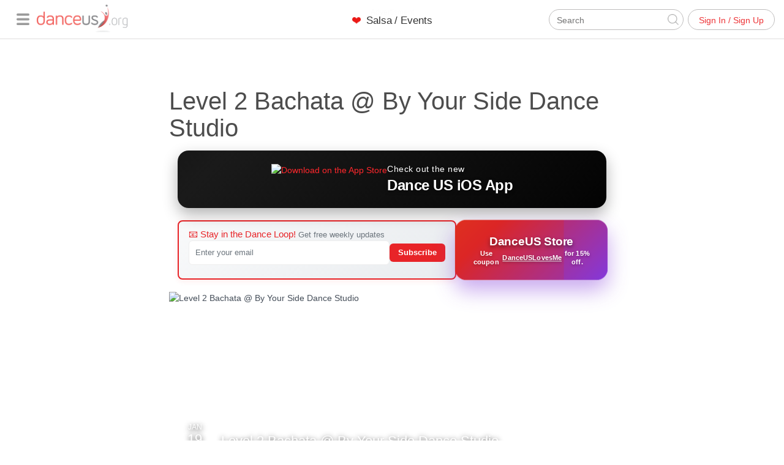

--- FILE ---
content_type: text/html; charset=utf-8
request_url: https://www.danceus.org/event/166317314778924/level-bachata-by-your-side-dance-studio-los-angeles-ca/
body_size: 77532
content:
<!-- Include the head partial and specify title and meta tags -->






  

<!DOCTYPE html>
<html lang="en">
  <head>
    <meta charset="utf-8">
    <meta name="viewport" content="width=device-width,initial-scale=1,maximum-scale=1.0">

    <title>Level 2 Bachata @ By Your Side Dance Studio - Los Angeles, CA | DanceUs.org</title>

    <meta name="description" content="Get in your Summer groove and learn the Bachata! The Bachata is a fun Latin partner dance from the Dominican Republic in the Caribbean. Its a sexy Latin dance t">
    <meta http-equiv="content-type" content="text/html; charset=utf-8">

    
      <link rel="publisher" href="https://plus.google.com/101109024725429744410">
    

    <meta property="fb:app_id" content="1419673534945537" />
    

    <meta property="og:url" content="https://www.danceus.org/event/166317314778924/level-bachata-by-your-side-dance-studio-los-angeles-ca/">
    <meta property="og:title" content="Level 2 Bachata @ By Your Side Dance Studio - Los Angeles, CA | DanceUs.org">
    <meta property="og:type" content="website">
    <meta property="og:description" content="Get in your Summer groove and learn the Bachata! The Bachata is a fun Latin partner dance from the Dominican Republic in the Caribbean. Its a sexy Latin dance t">

    <meta name="twitter:card" content="summary_large_image">
    <meta name="twitter:site" content="DanceUS_org">
    <meta name="twitter:creator" content="DanceUS_org">
    <meta name="twitter:title" content="Level 2 Bachata @ By Your Side Dance Studio - Los Angeles, CA | DanceUs.org">
    <meta name="twitter:description" content="Get in your Summer groove and learn the Bachata! The Bachata is a fun Latin partner dance from the Dominican Republic in the Caribbean. Its a sexy Latin dance t">

    

    

      
      
      <meta property="og:image" content="https://www.danceus.org/parse/files/Bjy5anNVI0Q81M8bmrwIiuU20x4kepQTxzDBfqpR/3650ab76f5188bb6f5960594cbb76c05_cover-image.jpg">
      
        <meta property="og:image:width" content="728">
      
      
        <meta property="og:image:height" content="269">
      
      <meta name="twitter:image" content="https://www.danceus.org/parse/files/Bjy5anNVI0Q81M8bmrwIiuU20x4kepQTxzDBfqpR/3650ab76f5188bb6f5960594cbb76c05_cover-image.jpg">
      <meta name="image" content="https://www.danceus.org/parse/files/Bjy5anNVI0Q81M8bmrwIiuU20x4kepQTxzDBfqpR/3650ab76f5188bb6f5960594cbb76c05_cover-image.jpg">
    

    <link rel="canonical" href="https://www.danceus.org/event/166317314778924/level-bachata-by-your-side-dance-studio-los-angeles-ca/" />

    
    


    <!-- Latest compiled and minified CSS -->
<link rel="stylesheet" href="https://maxcdn.bootstrapcdn.com/bootstrap/3.3.5/css/bootstrap.min.css">

<!-- Optional theme -->
<link rel="stylesheet" href="https://maxcdn.bootstrapcdn.com/bootstrap/3.3.5/css/bootstrap-theme.min.css">
<link rel="stylesheet" href="https://cdnjs.cloudflare.com/ajax/libs/bootstrap-datetimepicker/4.17.37/css/bootstrap-datetimepicker.min.css" />


<script src="https://cdnjs.cloudflare.com/ajax/libs/moment.js/2.10.6/moment.min.js"></script>
<script src="https://cdnjs.cloudflare.com/ajax/libs/moment-timezone/0.5.10/moment-timezone-with-data.min.js"></script>

<script src="https://ajax.googleapis.com/ajax/libs/jquery/1.11.3/jquery.min.js"></script>

<script src="https://cdnjs.cloudflare.com/ajax/libs/bootstrap-datetimepicker/4.17.37/js/bootstrap-datetimepicker.min.js"></script>
    <!-- Stylesheets -->

    <style>
/*!
 * Bootstrap v3.3.2 - Copyright 2011-2015 Twitter, Inc.
 */

/*!
 * Generated using the Bootstrap Customizer */html{font-family:sans-serif;-ms-text-size-adjust:100%;-webkit-text-size-adjust:100%}body{margin:0}article,aside,details,figcaption,figure,footer,header,hgroup,main,menu,nav,section,summary{display:block}audio,canvas,progress,video{display:inline-block;vertical-align:baseline}audio:not([controls]){display:none;height:0}[hidden],template{display:none}a{background-color:transparent}a:active,a:hover{outline:0}abbr[title]{border-bottom:1px dotted}b,strong{font-weight:bold}dfn{font-style:italic}h1{font-size:2em;margin:0.67em 0}mark{background:#ff0;color:#000}small{font-size:80%}sub,sup{font-size:75%;line-height:0;position:relative;vertical-align:baseline}sup{top:-0.5em}sub{bottom:-0.25em}img{border:0}svg:not(:root){overflow:hidden}figure{margin:1em 40px}hr{-moz-box-sizing:content-box;-webkit-box-sizing:content-box;box-sizing:content-box;height:0}pre{overflow:auto}code,kbd,pre,samp{font-family:monospace, monospace;font-size:1em}button,input,optgroup,select,textarea{color:inherit;font:inherit;margin:0}button{overflow:visible}button,select{text-transform:none}button,html input[type="button"],input[type="reset"],input[type="submit"]{-webkit-appearance:button;cursor:pointer}button[disabled],html input[disabled]{cursor:default}button::-moz-focus-inner,input::-moz-focus-inner{border:0;padding:0}input{line-height:normal}input[type="checkbox"],input[type="radio"]{-webkit-box-sizing:border-box;-moz-box-sizing:border-box;box-sizing:border-box;padding:0}input[type="number"]::-webkit-inner-spin-button,input[type="number"]::-webkit-outer-spin-button{height:auto}input[type="search"]{-webkit-appearance:textfield;-moz-box-sizing:content-box;-webkit-box-sizing:content-box;box-sizing:content-box}input[type="search"]::-webkit-search-cancel-button,input[type="search"]::-webkit-search-decoration{-webkit-appearance:none}fieldset{border:1px solid #c0c0c0;margin:0 2px;padding:0.35em 0.625em 0.75em}legend{border:0;padding:0}textarea{overflow:auto}optgroup{font-weight:bold}table{border-collapse:collapse;border-spacing:0}td,th{padding:0}/*! Source: https://github.com/h5bp/html5-boilerplate/blob/master/src/css/main.css */@media print{*,*:before,*:after{background:transparent !important;color:#000 !important;-webkit-box-shadow:none !important;box-shadow:none !important;text-shadow:none !important}a,a:visited{text-decoration:underline}a[href]:after{content:" (" attr(href) ")"}abbr[title]:after{content:" (" attr(title) ")"}a[href^="#"]:after,a[href^="javascript:"]:after{content:""}pre,blockquote{border:1px solid #999;page-break-inside:avoid}thead{display:table-header-group}tr,img{page-break-inside:avoid}img{max-width:100% !important}p,h2,h3{orphans:3;widows:3}h2,h3{page-break-after:avoid}select{background:#fff !important}.navbar{display:none}.btn>.caret,.dropup>.btn>.caret{border-top-color:#000 !important}.label{border:1px solid #000}.table{border-collapse:collapse !important}.table td,.table th{background-color:#fff !important}.table-bordered th,.table-bordered td{border:1px solid #ddd !important}}*{-webkit-box-sizing:border-box;-moz-box-sizing:border-box;box-sizing:border-box}*:before,*:after{-webkit-box-sizing:border-box;-moz-box-sizing:border-box;box-sizing:border-box}html{font-size:10px;-webkit-tap-highlight-color:rgba(0,0,0,0)}body{font-family:"Helvetica Neue",Helvetica,Arial,sans-serif;font-size:14px;line-height:1.42857143;color:#333;background-color:#fff}input,button,select,textarea{font-family:inherit;font-size:inherit;line-height:inherit}a{color:#337ab7;text-decoration:none}a:hover,a:focus{color:#23527c;text-decoration:underline}a:focus{outline:thin dotted;outline:5px auto -webkit-focus-ring-color;outline-offset:-2px}figure{margin:0}img{vertical-align:middle}.img-responsive,.thumbnail>img,.thumbnail a>img,.carousel-inner>.item>img,.carousel-inner>.item>a>img{display:block;max-width:100%;height:auto}.img-rounded{border-radius:6px}.img-thumbnail{padding:4px;line-height:1.42857143;background-color:#fff;border:1px solid #ddd;border-radius:4px;-webkit-transition:all .2s ease-in-out;-o-transition:all .2s ease-in-out;transition:all .2s ease-in-out;display:inline-block;max-width:100%;height:auto}.img-circle{border-radius:50%}hr{margin-top:20px;margin-bottom:20px;border:0;border-top:1px solid #eee}.sr-only{position:absolute;width:1px;height:1px;margin:-1px;padding:0;overflow:hidden;clip:rect(0, 0, 0, 0);border:0}.sr-only-focusable:active,.sr-only-focusable:focus{position:static;width:auto;height:auto;margin:0;overflow:visible;clip:auto}h1,h2,h3,h4,h5,h6,.h1,.h2,.h3,.h4,.h5,.h6{font-family:inherit;font-weight:500;line-height:1.1;color:inherit}h1 small,h2 small,h3 small,h4 small,h5 small,h6 small,.h1 small,.h2 small,.h3 small,.h4 small,.h5 small,.h6 small,h1 .small,h2 .small,h3 .small,h4 .small,h5 .small,h6 .small,.h1 .small,.h2 .small,.h3 .small,.h4 .small,.h5 .small,.h6 .small{font-weight:normal;line-height:1;color:#777}h1,.h1,h2,.h2,h3,.h3{margin-top:20px;margin-bottom:10px}h1 small,.h1 small,h2 small,.h2 small,h3 small,.h3 small,h1 .small,.h1 .small,h2 .small,.h2 .small,h3 .small,.h3 .small{font-size:65%}h4,.h4,h5,.h5,h6,.h6{margin-top:10px;margin-bottom:10px}h4 small,.h4 small,h5 small,.h5 small,h6 small,.h6 small,h4 .small,.h4 .small,h5 .small,.h5 .small,h6 .small,.h6 .small{font-size:75%}h1,.h1{font-size:36px}h2,.h2{font-size:30px}h3,.h3{font-size:24px}h4,.h4{font-size:18px}h5,.h5{font-size:14px}h6,.h6{font-size:12px}p{margin:0 0 10px}.lead{margin-bottom:20px;font-size:16px;font-weight:300;line-height:1.4}@media (min-width:768px){.lead{font-size:21px}}small,.small{font-size:85%}mark,.mark{background-color:#fcf8e3;padding:.2em}.text-left{text-align:left}.text-right{text-align:right}.text-center{text-align:center}.text-justify{text-align:justify}.text-nowrap{white-space:nowrap}.text-lowercase{text-transform:lowercase}.text-uppercase{text-transform:uppercase}.text-capitalize{text-transform:capitalize}.text-muted{color:#777}.text-primary{color:#337ab7}a.text-primary:hover{color:#286090}.text-success{color:#3c763d}a.text-success:hover{color:#2b542c}.text-info{color:#31708f}a.text-info:hover{color:#245269}.text-warning{color:#8a6d3b}a.text-warning:hover{color:#66512c}.text-danger{color:#a94442}a.text-danger:hover{color:#843534}.bg-primary{color:#fff;background-color:#337ab7}a.bg-primary:hover{background-color:#286090}.bg-success{background-color:#dff0d8}a.bg-success:hover{background-color:#c1e2b3}.bg-info{background-color:#d9edf7}a.bg-info:hover{background-color:#afd9ee}.bg-warning{background-color:#fcf8e3}a.bg-warning:hover{background-color:#f7ecb5}.bg-danger{background-color:#f2dede}a.bg-danger:hover{background-color:#e4b9b9}.page-header{padding-bottom:9px;margin:40px 0 20px;border-bottom:1px solid #eee}ul,ol{margin-top:0;margin-bottom:10px}ul ul,ol ul,ul ol,ol ol{margin-bottom:0}.list-unstyled{padding-left:0;list-style:none}.list-inline{padding-left:0;list-style:none;margin-left:-5px}.list-inline>li{display:inline-block;padding-left:5px;padding-right:5px}dl{margin-top:0;margin-bottom:20px}dt,dd{line-height:1.42857143}dt{font-weight:bold}dd{margin-left:0}@media (min-width:768px){.dl-horizontal dt{float:left;width:160px;clear:left;text-align:right;overflow:hidden;text-overflow:ellipsis;white-space:nowrap}.dl-horizontal dd{margin-left:180px}}abbr[title],abbr[data-original-title]{cursor:help;border-bottom:1px dotted #777}.initialism{font-size:90%;text-transform:uppercase}blockquote{padding:10px 20px;margin:0 0 20px;font-size:17.5px;border-left:5px solid #eee}blockquote p:last-child,blockquote ul:last-child,blockquote ol:last-child{margin-bottom:0}blockquote footer,blockquote small,blockquote .small{display:block;font-size:80%;line-height:1.42857143;color:#777}blockquote footer:before,blockquote small:before,blockquote .small:before{content:'\2014 \00A0'}.blockquote-reverse,blockquote.pull-right{padding-right:15px;padding-left:0;border-right:5px solid #eee;border-left:0;text-align:right}.blockquote-reverse footer:before,blockquote.pull-right footer:before,.blockquote-reverse small:before,blockquote.pull-right small:before,.blockquote-reverse .small:before,blockquote.pull-right .small:before{content:''}.blockquote-reverse footer:after,blockquote.pull-right footer:after,.blockquote-reverse small:after,blockquote.pull-right small:after,.blockquote-reverse .small:after,blockquote.pull-right .small:after{content:'\00A0 \2014'}address{margin-bottom:20px;font-style:normal;line-height:1.42857143}code,kbd,pre,samp{font-family:Menlo,Monaco,Consolas,"Courier New",monospace}code{padding:2px 4px;font-size:90%;color:#c7254e;background-color:#f9f2f4;border-radius:4px}kbd{padding:2px 4px;font-size:90%;color:#fff;background-color:#333;border-radius:3px;-webkit-box-shadow:inset 0 -1px 0 rgba(0,0,0,0.25);box-shadow:inset 0 -1px 0 rgba(0,0,0,0.25)}kbd kbd{padding:0;font-size:100%;font-weight:bold;-webkit-box-shadow:none;box-shadow:none}pre{display:block;padding:9.5px;margin:0 0 10px;font-size:13px;line-height:1.42857143;word-break:break-all;word-wrap:break-word;color:#333;background-color:#f5f5f5;border:1px solid #ccc;border-radius:4px}pre code{padding:0;font-size:inherit;color:inherit;white-space:pre-wrap;background-color:transparent;border-radius:0}.pre-scrollable{max-height:340px;overflow-y:scroll}.container{margin-right:auto;margin-left:auto;padding-left:15px;padding-right:15px}@media (min-width:768px){.container{width:750px}}@media (min-width:992px){.container{width:970px}}@media (min-width:1200px){.container{width:1170px}}.container-fluid{margin-right:auto;margin-left:auto;padding-left:15px;padding-right:15px}.row{margin-left:-15px;margin-right:-15px;overflow: none;}.col-xs-1, .col-sm-1, .col-md-1, .col-lg-1, .col-xs-2, .col-sm-2, .col-md-2, .col-lg-2, .col-xs-3, .col-sm-3, .col-md-3, .col-lg-3, .col-xs-4, .col-sm-4, .col-md-4, .col-lg-4, .col-xs-5, .col-sm-5, .col-md-5, .col-lg-5, .col-xs-6, .col-sm-6, .col-md-6, .col-lg-6, .col-xs-7, .col-sm-7, .col-md-7, .col-lg-7, .col-xs-8, .col-sm-8, .col-md-8, .col-lg-8, .col-xs-9, .col-sm-9, .col-md-9, .col-lg-9, .col-xs-10, .col-sm-10, .col-md-10, .col-lg-10, .col-xs-11, .col-sm-11, .col-md-11, .col-lg-11, .col-xs-12, .col-sm-12, .col-md-12, .col-lg-12{position:relative;min-height:1px;padding-left:15px;padding-right:15px}.col-xs-1, .col-xs-2, .col-xs-3, .col-xs-4, .col-xs-5, .col-xs-6, .col-xs-7, .col-xs-8, .col-xs-9, .col-xs-10, .col-xs-11, .col-xs-12{float:left}.col-xs-12{width:100%}.col-xs-11{width:91.66666667%}.col-xs-10{width:83.33333333%}.col-xs-9{width:75%}.col-xs-8{width:66.66666667%}.col-xs-7{width:58.33333333%}.col-xs-6{width:50%}.col-xs-5{width:41.66666667%}.col-xs-4{width:33.33333333%}.col-xs-3{width:25%}.col-xs-2{width:16.66666667%}.col-xs-1{width:8.33333333%}.col-xs-pull-12{right:100%}.col-xs-pull-11{right:91.66666667%}.col-xs-pull-10{right:83.33333333%}.col-xs-pull-9{right:75%}.col-xs-pull-8{right:66.66666667%}.col-xs-pull-7{right:58.33333333%}.col-xs-pull-6{right:50%}.col-xs-pull-5{right:41.66666667%}.col-xs-pull-4{right:33.33333333%}.col-xs-pull-3{right:25%}.col-xs-pull-2{right:16.66666667%}.col-xs-pull-1{right:8.33333333%}.col-xs-pull-0{right:auto}.col-xs-push-12{left:100%}.col-xs-push-11{left:91.66666667%}.col-xs-push-10{left:83.33333333%}.col-xs-push-9{left:75%}.col-xs-push-8{left:66.66666667%}.col-xs-push-7{left:58.33333333%}.col-xs-push-6{left:50%}.col-xs-push-5{left:41.66666667%}.col-xs-push-4{left:33.33333333%}.col-xs-push-3{left:25%}.col-xs-push-2{left:16.66666667%}.col-xs-push-1{left:8.33333333%}.col-xs-push-0{left:auto}.col-xs-offset-12{margin-left:100%}.col-xs-offset-11{margin-left:91.66666667%}.col-xs-offset-10{margin-left:83.33333333%}.col-xs-offset-9{margin-left:75%}.col-xs-offset-8{margin-left:66.66666667%}.col-xs-offset-7{margin-left:58.33333333%}.col-xs-offset-6{margin-left:50%}.col-xs-offset-5{margin-left:41.66666667%}.col-xs-offset-4{margin-left:33.33333333%}.col-xs-offset-3{margin-left:25%}.col-xs-offset-2{margin-left:16.66666667%}.col-xs-offset-1{margin-left:8.33333333%}.col-xs-offset-0{margin-left:0}@media (min-width:768px){.col-sm-1, .col-sm-2, .col-sm-3, .col-sm-4, .col-sm-5, .col-sm-6, .col-sm-7, .col-sm-8, .col-sm-9, .col-sm-10, .col-sm-11, .col-sm-12{float:left}.col-sm-12{width:100%}.col-sm-11{width:91.66666667%}.col-sm-10{width:83.33333333%}.col-sm-9{width:75%}.col-sm-8{width:66.66666667%}.col-sm-7{width:58.33333333%}.col-sm-6{width:50%}.col-sm-5{width:41.66666667%}.col-sm-4{width:33.33333333%}.col-sm-3{width:25%}.col-sm-2{width:16.66666667%}.col-sm-1{width:8.33333333%}.col-sm-pull-12{right:100%}.col-sm-pull-11{right:91.66666667%}.col-sm-pull-10{right:83.33333333%}.col-sm-pull-9{right:75%}.col-sm-pull-8{right:66.66666667%}.col-sm-pull-7{right:58.33333333%}.col-sm-pull-6{right:50%}.col-sm-pull-5{right:41.66666667%}.col-sm-pull-4{right:33.33333333%}.col-sm-pull-3{right:25%}.col-sm-pull-2{right:16.66666667%}.col-sm-pull-1{right:8.33333333%}.col-sm-pull-0{right:auto}.col-sm-push-12{left:100%}.col-sm-push-11{left:91.66666667%}.col-sm-push-10{left:83.33333333%}.col-sm-push-9{left:75%}.col-sm-push-8{left:66.66666667%}.col-sm-push-7{left:58.33333333%}.col-sm-push-6{left:50%}.col-sm-push-5{left:41.66666667%}.col-sm-push-4{left:33.33333333%}.col-sm-push-3{left:25%}.col-sm-push-2{left:16.66666667%}.col-sm-push-1{left:8.33333333%}.col-sm-push-0{left:auto}.col-sm-offset-12{margin-left:100%}.col-sm-offset-11{margin-left:91.66666667%}.col-sm-offset-10{margin-left:83.33333333%}.col-sm-offset-9{margin-left:75%}.col-sm-offset-8{margin-left:66.66666667%}.col-sm-offset-7{margin-left:58.33333333%}.col-sm-offset-6{margin-left:50%}.col-sm-offset-5{margin-left:41.66666667%}.col-sm-offset-4{margin-left:33.33333333%}.col-sm-offset-3{margin-left:25%}.col-sm-offset-2{margin-left:16.66666667%}.col-sm-offset-1{margin-left:8.33333333%}.col-sm-offset-0{margin-left:0}}@media (min-width:992px){.col-md-1, .col-md-2, .col-md-3, .col-md-4, .col-md-5, .col-md-6, .col-md-7, .col-md-8, .col-md-9, .col-md-10, .col-md-11, .col-md-12{float:left}.col-md-12{width:100%}.col-md-11{width:91.66666667%}.col-md-10{width:83.33333333%}.col-md-9{width:75%}.col-md-8{width:66.66666667%}.col-md-7{width:58.33333333%}.col-md-6{width:50%}.col-md-5{width:41.66666667%}.col-md-4{width:33.33333333%}.col-md-3{width:25%}.col-md-2{width:16.66666667%}.col-md-1{width:8.33333333%}.col-md-pull-12{right:100%}.col-md-pull-11{right:91.66666667%}.col-md-pull-10{right:83.33333333%}.col-md-pull-9{right:75%}.col-md-pull-8{right:66.66666667%}.col-md-pull-7{right:58.33333333%}.col-md-pull-6{right:50%}.col-md-pull-5{right:41.66666667%}.col-md-pull-4{right:33.33333333%}.col-md-pull-3{right:25%}.col-md-pull-2{right:16.66666667%}.col-md-pull-1{right:8.33333333%}.col-md-pull-0{right:auto}.col-md-push-12{left:100%}.col-md-push-11{left:91.66666667%}.col-md-push-10{left:83.33333333%}.col-md-push-9{left:75%}.col-md-push-8{left:66.66666667%}.col-md-push-7{left:58.33333333%}.col-md-push-6{left:50%}.col-md-push-5{left:41.66666667%}.col-md-push-4{left:33.33333333%}.col-md-push-3{left:25%}.col-md-push-2{left:16.66666667%}.col-md-push-1{left:8.33333333%}.col-md-push-0{left:auto}.col-md-offset-12{margin-left:100%}.col-md-offset-11{margin-left:91.66666667%}.col-md-offset-10{margin-left:83.33333333%}.col-md-offset-9{margin-left:75%}.col-md-offset-8{margin-left:66.66666667%}.col-md-offset-7{margin-left:58.33333333%}.col-md-offset-6{margin-left:50%}.col-md-offset-5{margin-left:41.66666667%}.col-md-offset-4{margin-left:33.33333333%}.col-md-offset-3{margin-left:25%}.col-md-offset-2{margin-left:16.66666667%}.col-md-offset-1{margin-left:8.33333333%}.col-md-offset-0{margin-left:0}}@media (min-width:1200px){.col-lg-1, .col-lg-2, .col-lg-3, .col-lg-4, .col-lg-5, .col-lg-6, .col-lg-7, .col-lg-8, .col-lg-9, .col-lg-10, .col-lg-11, .col-lg-12{float:left}.col-lg-12{width:100%}.col-lg-11{width:91.66666667%}.col-lg-10{width:83.33333333%}.col-lg-9{width:75%}.col-lg-8{width:66.66666667%}.col-lg-7{width:58.33333333%}.col-lg-6{width:50%}.col-lg-5{width:41.66666667%}.col-lg-4{width:33.33333333%}.col-lg-3{width:25%}.col-lg-2{width:16.66666667%}.col-lg-1{width:8.33333333%}.col-lg-pull-12{right:100%}.col-lg-pull-11{right:91.66666667%}.col-lg-pull-10{right:83.33333333%}.col-lg-pull-9{right:75%}.col-lg-pull-8{right:66.66666667%}.col-lg-pull-7{right:58.33333333%}.col-lg-pull-6{right:50%}.col-lg-pull-5{right:41.66666667%}.col-lg-pull-4{right:33.33333333%}.col-lg-pull-3{right:25%}.col-lg-pull-2{right:16.66666667%}.col-lg-pull-1{right:8.33333333%}.col-lg-pull-0{right:auto}.col-lg-push-12{left:100%}.col-lg-push-11{left:91.66666667%}.col-lg-push-10{left:83.33333333%}.col-lg-push-9{left:75%}.col-lg-push-8{left:66.66666667%}.col-lg-push-7{left:58.33333333%}.col-lg-push-6{left:50%}.col-lg-push-5{left:41.66666667%}.col-lg-push-4{left:33.33333333%}.col-lg-push-3{left:25%}.col-lg-push-2{left:16.66666667%}.col-lg-push-1{left:8.33333333%}.col-lg-push-0{left:auto}.col-lg-offset-12{margin-left:100%}.col-lg-offset-11{margin-left:91.66666667%}.col-lg-offset-10{margin-left:83.33333333%}.col-lg-offset-9{margin-left:75%}.col-lg-offset-8{margin-left:66.66666667%}.col-lg-offset-7{margin-left:58.33333333%}.col-lg-offset-6{margin-left:50%}.col-lg-offset-5{margin-left:41.66666667%}.col-lg-offset-4{margin-left:33.33333333%}.col-lg-offset-3{margin-left:25%}.col-lg-offset-2{margin-left:16.66666667%}.col-lg-offset-1{margin-left:8.33333333%}.col-lg-offset-0{margin-left:0}}table{background-color:transparent}caption{padding-top:8px;padding-bottom:8px;color:#777;text-align:left}th{text-align:left}.table{width:100%;max-width:100%;margin-bottom:20px}.table>thead>tr>th,.table>tbody>tr>th,.table>tfoot>tr>th,.table>thead>tr>td,.table>tbody>tr>td,.table>tfoot>tr>td{padding:8px;line-height:1.42857143;vertical-align:top;border-top:1px solid #ddd}.table>thead>tr>th{vertical-align:bottom;border-bottom:2px solid #ddd}.table>caption+thead>tr:first-child>th,.table>colgroup+thead>tr:first-child>th,.table>thead:first-child>tr:first-child>th,.table>caption+thead>tr:first-child>td,.table>colgroup+thead>tr:first-child>td,.table>thead:first-child>tr:first-child>td{border-top:0}.table>tbody+tbody{border-top:2px solid #ddd}.table .table{background-color:#fff}.table-condensed>thead>tr>th,.table-condensed>tbody>tr>th,.table-condensed>tfoot>tr>th,.table-condensed>thead>tr>td,.table-condensed>tbody>tr>td,.table-condensed>tfoot>tr>td{padding:5px}.table-bordered{border:1px solid #ddd}.table-bordered>thead>tr>th,.table-bordered>tbody>tr>th,.table-bordered>tfoot>tr>th,.table-bordered>thead>tr>td,.table-bordered>tbody>tr>td,.table-bordered>tfoot>tr>td{border:1px solid #ddd}.table-bordered>thead>tr>th,.table-bordered>thead>tr>td{border-bottom-width:2px}.table-striped>tbody>tr:nth-of-type(odd){background-color:#f9f9f9}.table-hover>tbody>tr:hover{background-color:#f5f5f5}table col[class*="col-"]{position:static;float:none;display:table-column}table td[class*="col-"],table th[class*="col-"]{position:static;float:none;display:table-cell}.table>thead>tr>td.active,.table>tbody>tr>td.active,.table>tfoot>tr>td.active,.table>thead>tr>th.active,.table>tbody>tr>th.active,.table>tfoot>tr>th.active,.table>thead>tr.active>td,.table>tbody>tr.active>td,.table>tfoot>tr.active>td,.table>thead>tr.active>th,.table>tbody>tr.active>th,.table>tfoot>tr.active>th{background-color:#f5f5f5}.table-hover>tbody>tr>td.active:hover,.table-hover>tbody>tr>th.active:hover,.table-hover>tbody>tr.active:hover>td,.table-hover>tbody>tr:hover>.active,.table-hover>tbody>tr.active:hover>th{background-color:#e8e8e8}.table>thead>tr>td.success,.table>tbody>tr>td.success,.table>tfoot>tr>td.success,.table>thead>tr>th.success,.table>tbody>tr>th.success,.table>tfoot>tr>th.success,.table>thead>tr.success>td,.table>tbody>tr.success>td,.table>tfoot>tr.success>td,.table>thead>tr.success>th,.table>tbody>tr.success>th,.table>tfoot>tr.success>th{background-color:#dff0d8}.table-hover>tbody>tr>td.success:hover,.table-hover>tbody>tr>th.success:hover,.table-hover>tbody>tr.success:hover>td,.table-hover>tbody>tr:hover>.success,.table-hover>tbody>tr.success:hover>th{background-color:#d0e9c6}.table>thead>tr>td.info,.table>tbody>tr>td.info,.table>tfoot>tr>td.info,.table>thead>tr>th.info,.table>tbody>tr>th.info,.table>tfoot>tr>th.info,.table>thead>tr.info>td,.table>tbody>tr.info>td,.table>tfoot>tr.info>td,.table>thead>tr.info>th,.table>tbody>tr.info>th,.table>tfoot>tr.info>th{background-color:#d9edf7}.table-hover>tbody>tr>td.info:hover,.table-hover>tbody>tr>th.info:hover,.table-hover>tbody>tr.info:hover>td,.table-hover>tbody>tr:hover>.info,.table-hover>tbody>tr.info:hover>th{background-color:#c4e3f3}.table>thead>tr>td.warning,.table>tbody>tr>td.warning,.table>tfoot>tr>td.warning,.table>thead>tr>th.warning,.table>tbody>tr>th.warning,.table>tfoot>tr>th.warning,.table>thead>tr.warning>td,.table>tbody>tr.warning>td,.table>tfoot>tr.warning>td,.table>thead>tr.warning>th,.table>tbody>tr.warning>th,.table>tfoot>tr.warning>th{background-color:#fcf8e3}.table-hover>tbody>tr>td.warning:hover,.table-hover>tbody>tr>th.warning:hover,.table-hover>tbody>tr.warning:hover>td,.table-hover>tbody>tr:hover>.warning,.table-hover>tbody>tr.warning:hover>th{background-color:#faf2cc}.table>thead>tr>td.danger,.table>tbody>tr>td.danger,.table>tfoot>tr>td.danger,.table>thead>tr>th.danger,.table>tbody>tr>th.danger,.table>tfoot>tr>th.danger,.table>thead>tr.danger>td,.table>tbody>tr.danger>td,.table>tfoot>tr.danger>td,.table>thead>tr.danger>th,.table>tbody>tr.danger>th,.table>tfoot>tr.danger>th{background-color:#f2dede}.table-hover>tbody>tr>td.danger:hover,.table-hover>tbody>tr>th.danger:hover,.table-hover>tbody>tr.danger:hover>td,.table-hover>tbody>tr:hover>.danger,.table-hover>tbody>tr.danger:hover>th{background-color:#ebcccc}.table-responsive{overflow-x:auto;min-height:0.01%}@media screen and (max-width:767px){.table-responsive{width:100%;margin-bottom:15px;overflow-y:hidden;-ms-overflow-style:-ms-autohiding-scrollbar;border:1px solid #ddd}.table-responsive>.table{margin-bottom:0}.table-responsive>.table>thead>tr>th,.table-responsive>.table>tbody>tr>th,.table-responsive>.table>tfoot>tr>th,.table-responsive>.table>thead>tr>td,.table-responsive>.table>tbody>tr>td,.table-responsive>.table>tfoot>tr>td{white-space:nowrap}.table-responsive>.table-bordered{border:0}.table-responsive>.table-bordered>thead>tr>th:first-child,.table-responsive>.table-bordered>tbody>tr>th:first-child,.table-responsive>.table-bordered>tfoot>tr>th:first-child,.table-responsive>.table-bordered>thead>tr>td:first-child,.table-responsive>.table-bordered>tbody>tr>td:first-child,.table-responsive>.table-bordered>tfoot>tr>td:first-child{border-left:0}.table-responsive>.table-bordered>thead>tr>th:last-child,.table-responsive>.table-bordered>tbody>tr>th:last-child,.table-responsive>.table-bordered>tfoot>tr>th:last-child,.table-responsive>.table-bordered>thead>tr>td:last-child,.table-responsive>.table-bordered>tbody>tr>td:last-child,.table-responsive>.table-bordered>tfoot>tr>td:last-child{border-right:0}.table-responsive>.table-bordered>tbody>tr:last-child>th,.table-responsive>.table-bordered>tfoot>tr:last-child>th,.table-responsive>.table-bordered>tbody>tr:last-child>td,.table-responsive>.table-bordered>tfoot>tr:last-child>td{border-bottom:0}}fieldset{padding:0;margin:0;border:0;min-width:0}legend{display:block;width:100%;padding:0;margin-bottom:20px;font-size:21px;line-height:inherit;color:#333;border:0;border-bottom:1px solid #e5e5e5}label{display:inline-block;max-width:100%;margin-bottom:5px;font-weight:bold}input[type="search"]{-webkit-box-sizing:border-box;-moz-box-sizing:border-box;box-sizing:border-box}input[type="radio"],input[type="checkbox"]{margin:4px 0 0;margin-top:1px \9;line-height:normal}input[type="file"]{display:block}input[type="range"]{display:block;width:100%}select[multiple],select[size]{height:auto}input[type="file"]:focus,input[type="radio"]:focus,input[type="checkbox"]:focus{outline:thin dotted;outline:5px auto -webkit-focus-ring-color;outline-offset:-2px}output{display:block;padding-top:7px;font-size:14px;line-height:1.42857143;color:#555}.form-control{display:block;width:100%;height:34px;padding:6px 12px;font-size:14px;line-height:1.42857143;color:#555;background-color:#fff;background-image:none;border:1px solid #ccc;border-radius:4px;-webkit-box-shadow:inset 0 1px 1px rgba(0,0,0,0.075);box-shadow:inset 0 1px 1px rgba(0,0,0,0.075);-webkit-transition:border-color ease-in-out .15s, -webkit-box-shadow ease-in-out .15s;-o-transition:border-color ease-in-out .15s, box-shadow ease-in-out .15s;transition:border-color ease-in-out .15s, box-shadow ease-in-out .15s}.form-control:focus{border-color:#66afe9;outline:0;-webkit-box-shadow:inset 0 1px 1px rgba(0,0,0,.075), 0 0 8px rgba(102, 175, 233, 0.6);box-shadow:inset 0 1px 1px rgba(0,0,0,.075), 0 0 8px rgba(102, 175, 233, 0.6)}.form-control::-moz-placeholder{color:#999;opacity:1}.form-control:-ms-input-placeholder{color:#999}.form-control::-webkit-input-placeholder{color:#999}.form-control[disabled],.form-control[readonly],fieldset[disabled] .form-control{cursor:not-allowed;background-color:#eee;opacity:1}textarea.form-control{height:auto}input[type="search"]{-webkit-appearance:none}@media screen and (-webkit-min-device-pixel-ratio:0){input[type="date"],input[type="time"],input[type="datetime-local"],input[type="month"]{line-height:34px}input[type="date"].input-sm,input[type="time"].input-sm,input[type="datetime-local"].input-sm,input[type="month"].input-sm,.input-group-sm input[type="date"],.input-group-sm input[type="time"],.input-group-sm input[type="datetime-local"],.input-group-sm input[type="month"]{line-height:30px}input[type="date"].input-lg,input[type="time"].input-lg,input[type="datetime-local"].input-lg,input[type="month"].input-lg,.input-group-lg input[type="date"],.input-group-lg input[type="time"],.input-group-lg input[type="datetime-local"],.input-group-lg input[type="month"]{line-height:46px}}.form-group{margin-bottom:15px}.radio,.checkbox{position:relative;display:block;margin-top:10px;margin-bottom:10px}.radio label,.checkbox label{min-height:20px;padding-left:20px;margin-bottom:0;font-weight:normal;cursor:pointer}.radio input[type="radio"],.radio-inline input[type="radio"],.checkbox input[type="checkbox"],.checkbox-inline input[type="checkbox"]{position:absolute;margin-left:-20px;margin-top:4px \9}.radio+.radio,.checkbox+.checkbox{margin-top:-5px}.radio-inline,.checkbox-inline{display:inline-block;padding-left:20px;margin-bottom:0;vertical-align:middle;font-weight:normal;cursor:pointer}.radio-inline+.radio-inline,.checkbox-inline+.checkbox-inline{margin-top:0;margin-left:10px}input[type="radio"][disabled],input[type="checkbox"][disabled],input[type="radio"].disabled,input[type="checkbox"].disabled,fieldset[disabled] input[type="radio"],fieldset[disabled] input[type="checkbox"]{cursor:not-allowed}.radio-inline.disabled,.checkbox-inline.disabled,fieldset[disabled] .radio-inline,fieldset[disabled] .checkbox-inline{cursor:not-allowed}.radio.disabled label,.checkbox.disabled label,fieldset[disabled] .radio label,fieldset[disabled] .checkbox label{cursor:not-allowed}.form-control-static{padding-top:7px;padding-bottom:7px;margin-bottom:0}.form-control-static.input-lg,.form-control-static.input-sm{padding-left:0;padding-right:0}.input-sm{height:30px;padding:5px 10px;font-size:12px;line-height:1.5;border-radius:3px}select.input-sm{height:30px;line-height:30px}textarea.input-sm,select[multiple].input-sm{height:auto}.form-group-sm .form-control{height:30px;padding:5px 10px;font-size:12px;line-height:1.5;border-radius:3px}select.form-group-sm .form-control{height:30px;line-height:30px}textarea.form-group-sm .form-control,select[multiple].form-group-sm .form-control{height:auto}.form-group-sm .form-control-static{height:30px;padding:5px 10px;font-size:12px;line-height:1.5}.input-lg{height:46px;padding:10px 16px;font-size:18px;line-height:1.3333333;border-radius:6px}select.input-lg{height:46px;line-height:46px}textarea.input-lg,select[multiple].input-lg{height:auto}.form-group-lg .form-control{height:46px;padding:10px 16px;font-size:18px;line-height:1.3333333;border-radius:6px}select.form-group-lg .form-control{height:46px;line-height:46px}textarea.form-group-lg .form-control,select[multiple].form-group-lg .form-control{height:auto}.form-group-lg .form-control-static{height:46px;padding:10px 16px;font-size:18px;line-height:1.3333333}.has-feedback{position:relative}.has-feedback .form-control{padding-right:42.5px}.form-control-feedback{position:absolute;top:0;right:0;z-index:2;display:block;width:34px;height:34px;line-height:34px;text-align:center;pointer-events:none}.input-lg+.form-control-feedback{width:46px;height:46px;line-height:46px}.input-sm+.form-control-feedback{width:30px;height:30px;line-height:30px}.has-success .help-block,.has-success .control-label,.has-success .radio,.has-success .checkbox,.has-success .radio-inline,.has-success .checkbox-inline,.has-success.radio label,.has-success.checkbox label,.has-success.radio-inline label,.has-success.checkbox-inline label{color:#3c763d}.has-success .form-control{border-color:#3c763d;-webkit-box-shadow:inset 0 1px 1px rgba(0,0,0,0.075);box-shadow:inset 0 1px 1px rgba(0,0,0,0.075)}.has-success .form-control:focus{border-color:#2b542c;-webkit-box-shadow:inset 0 1px 1px rgba(0,0,0,0.075),0 0 6px #67b168;box-shadow:inset 0 1px 1px rgba(0,0,0,0.075),0 0 6px #67b168}.has-success .input-group-addon{color:#3c763d;border-color:#3c763d;background-color:#dff0d8}.has-success .form-control-feedback{color:#3c763d}.has-warning .help-block,.has-warning .control-label,.has-warning .radio,.has-warning .checkbox,.has-warning .radio-inline,.has-warning .checkbox-inline,.has-warning.radio label,.has-warning.checkbox label,.has-warning.radio-inline label,.has-warning.checkbox-inline label{color:#8a6d3b}.has-warning .form-control{border-color:#8a6d3b;-webkit-box-shadow:inset 0 1px 1px rgba(0,0,0,0.075);box-shadow:inset 0 1px 1px rgba(0,0,0,0.075)}.has-warning .form-control:focus{border-color:#66512c;-webkit-box-shadow:inset 0 1px 1px rgba(0,0,0,0.075),0 0 6px #c0a16b;box-shadow:inset 0 1px 1px rgba(0,0,0,0.075),0 0 6px #c0a16b}.has-warning .input-group-addon{color:#8a6d3b;border-color:#8a6d3b;background-color:#fcf8e3}.has-warning .form-control-feedback{color:#8a6d3b}.has-error .help-block,.has-error .control-label,.has-error .radio,.has-error .checkbox,.has-error .radio-inline,.has-error .checkbox-inline,.has-error.radio label,.has-error.checkbox label,.has-error.radio-inline label,.has-error.checkbox-inline label{color:#a94442}.has-error .form-control{border-color:#a94442;-webkit-box-shadow:inset 0 1px 1px rgba(0,0,0,0.075);box-shadow:inset 0 1px 1px rgba(0,0,0,0.075)}.has-error .form-control:focus{border-color:#843534;-webkit-box-shadow:inset 0 1px 1px rgba(0,0,0,0.075),0 0 6px #ce8483;box-shadow:inset 0 1px 1px rgba(0,0,0,0.075),0 0 6px #ce8483}.has-error .input-group-addon{color:#a94442;border-color:#a94442;background-color:#f2dede}.has-error .form-control-feedback{color:#a94442}.has-feedback label~.form-control-feedback{top:25px}.has-feedback label.sr-only~.form-control-feedback{top:0}.help-block{display:block;margin-top:5px;margin-bottom:10px;color:#737373}@media (min-width:768px){.form-inline .form-group{display:inline-block;margin-bottom:0;vertical-align:middle}.form-inline .form-control{display:inline-block;width:auto;vertical-align:middle}.form-inline .form-control-static{display:inline-block}.form-inline .input-group{display:inline-table;vertical-align:middle}.form-inline .input-group .input-group-addon,.form-inline .input-group .input-group-btn,.form-inline .input-group .form-control{width:auto}.form-inline .input-group>.form-control{width:100%}.form-inline .control-label{margin-bottom:0;vertical-align:middle}.form-inline .radio,.form-inline .checkbox{display:inline-block;margin-top:0;margin-bottom:0;vertical-align:middle}.form-inline .radio label,.form-inline .checkbox label{padding-left:0}.form-inline .radio input[type="radio"],.form-inline .checkbox input[type="checkbox"]{position:relative;margin-left:0}.form-inline .has-feedback .form-control-feedback{top:0}}.form-horizontal .radio,.form-horizontal .checkbox,.form-horizontal .radio-inline,.form-horizontal .checkbox-inline{margin-top:0;margin-bottom:0;padding-top:7px}.form-horizontal .radio,.form-horizontal .checkbox{min-height:27px}.form-horizontal .form-group{margin-left:-15px;margin-right:-15px}@media (min-width:768px){.form-horizontal .control-label{text-align:right;margin-bottom:0;padding-top:7px}}.form-horizontal .has-feedback .form-control-feedback{right:15px}@media (min-width:768px){.form-horizontal .form-group-lg .control-label{padding-top:14.333333px}}@media (min-width:768px){.form-horizontal .form-group-sm .control-label{padding-top:6px}}.btn{display:inline-block;margin-bottom:0;font-weight:normal;text-align:center;vertical-align:middle;-ms-touch-action:manipulation;touch-action:manipulation;cursor:pointer;background-image:none;border:1px solid transparent;white-space:nowrap;padding:6px 12px;font-size:14px;line-height:1.42857143;border-radius:4px;-webkit-user-select:none;-moz-user-select:none;-ms-user-select:none;user-select:none}.btn:focus,.btn:active:focus,.btn.active:focus,.btn.focus,.btn:active.focus,.btn.active.focus{outline:thin dotted;outline:5px auto -webkit-focus-ring-color;outline-offset:-2px}.btn:hover,.btn:focus,.btn.focus{color:#333;text-decoration:none}.btn:active,.btn.active{outline:0;background-image:none;-webkit-box-shadow:inset 0 3px 5px rgba(0,0,0,0.125);box-shadow:inset 0 3px 5px rgba(0,0,0,0.125)}.btn.disabled,.btn[disabled],fieldset[disabled] .btn{cursor:not-allowed;pointer-events:none;opacity:.65;filter:alpha(opacity=65);-webkit-box-shadow:none;box-shadow:none}.btn-default{color:#333;background-color:#fff;border-color:#ccc}.btn-default:hover,.btn-default:focus,.btn-default.focus,.btn-default:active,.btn-default.active,.open>.dropdown-toggle.btn-default{color:#333;background-color:#e6e6e6;border-color:#adadad}.btn-default:active,.btn-default.active,.open>.dropdown-toggle.btn-default{background-image:none}.btn-default.disabled,.btn-default[disabled],fieldset[disabled] .btn-default,.btn-default.disabled:hover,.btn-default[disabled]:hover,fieldset[disabled] .btn-default:hover,.btn-default.disabled:focus,.btn-default[disabled]:focus,fieldset[disabled] .btn-default:focus,.btn-default.disabled.focus,.btn-default[disabled].focus,fieldset[disabled] .btn-default.focus,.btn-default.disabled:active,.btn-default[disabled]:active,fieldset[disabled] .btn-default:active,.btn-default.disabled.active,.btn-default[disabled].active,fieldset[disabled] .btn-default.active{background-color:#fff;border-color:#ccc}.btn-default .badge{color:#fff;background-color:#333}.btn-primary{color:#fff;background-color:#337ab7;border-color:#2e6da4}.btn-primary:hover,.btn-primary:focus,.btn-primary.focus,.btn-primary:active,.btn-primary.active,.open>.dropdown-toggle.btn-primary{color:#fff;background-color:#286090;border-color:#204d74}.btn-primary:active,.btn-primary.active,.open>.dropdown-toggle.btn-primary{background-image:none}.btn-primary.disabled,.btn-primary[disabled],fieldset[disabled] .btn-primary,.btn-primary.disabled:hover,.btn-primary[disabled]:hover,fieldset[disabled] .btn-primary:hover,.btn-primary.disabled:focus,.btn-primary[disabled]:focus,fieldset[disabled] .btn-primary:focus,.btn-primary.disabled.focus,.btn-primary[disabled].focus,fieldset[disabled] .btn-primary.focus,.btn-primary.disabled:active,.btn-primary[disabled]:active,fieldset[disabled] .btn-primary:active,.btn-primary.disabled.active,.btn-primary[disabled].active,fieldset[disabled] .btn-primary.active{background-color:#337ab7;border-color:#2e6da4}.btn-primary .badge{color:#337ab7;background-color:#fff}.btn-success{color:#fff;background-color:#5cb85c;border-color:#4cae4c}.btn-success:hover,.btn-success:focus,.btn-success.focus,.btn-success:active,.btn-success.active,.open>.dropdown-toggle.btn-success{color:#fff;background-color:#449d44;border-color:#398439}.btn-success:active,.btn-success.active,.open>.dropdown-toggle.btn-success{background-image:none}.btn-success.disabled,.btn-success[disabled],fieldset[disabled] .btn-success,.btn-success.disabled:hover,.btn-success[disabled]:hover,fieldset[disabled] .btn-success:hover,.btn-success.disabled:focus,.btn-success[disabled]:focus,fieldset[disabled] .btn-success:focus,.btn-success.disabled.focus,.btn-success[disabled].focus,fieldset[disabled] .btn-success.focus,.btn-success.disabled:active,.btn-success[disabled]:active,fieldset[disabled] .btn-success:active,.btn-success.disabled.active,.btn-success[disabled].active,fieldset[disabled] .btn-success.active{background-color:#5cb85c;border-color:#4cae4c}.btn-success .badge{color:#5cb85c;background-color:#fff}.btn-info{color:#fff;background-color:#5bc0de;border-color:#46b8da}.btn-info:hover,.btn-info:focus,.btn-info.focus,.btn-info:active,.btn-info.active,.open>.dropdown-toggle.btn-info{color:#fff;background-color:#31b0d5;border-color:#269abc}.btn-info:active,.btn-info.active,.open>.dropdown-toggle.btn-info{background-image:none}.btn-info.disabled,.btn-info[disabled],fieldset[disabled] .btn-info,.btn-info.disabled:hover,.btn-info[disabled]:hover,fieldset[disabled] .btn-info:hover,.btn-info.disabled:focus,.btn-info[disabled]:focus,fieldset[disabled] .btn-info:focus,.btn-info.disabled.focus,.btn-info[disabled].focus,fieldset[disabled] .btn-info.focus,.btn-info.disabled:active,.btn-info[disabled]:active,fieldset[disabled] .btn-info:active,.btn-info.disabled.active,.btn-info[disabled].active,fieldset[disabled] .btn-info.active{background-color:#5bc0de;border-color:#46b8da}.btn-info .badge{color:#5bc0de;background-color:#fff}.btn-warning{color:#fff;background-color:#f0ad4e;border-color:#eea236}.btn-warning:hover,.btn-warning:focus,.btn-warning.focus,.btn-warning:active,.btn-warning.active,.open>.dropdown-toggle.btn-warning{color:#fff;background-color:#ec971f;border-color:#d58512}.btn-warning:active,.btn-warning.active,.open>.dropdown-toggle.btn-warning{background-image:none}.btn-warning.disabled,.btn-warning[disabled],fieldset[disabled] .btn-warning,.btn-warning.disabled:hover,.btn-warning[disabled]:hover,fieldset[disabled] .btn-warning:hover,.btn-warning.disabled:focus,.btn-warning[disabled]:focus,fieldset[disabled] .btn-warning:focus,.btn-warning.disabled.focus,.btn-warning[disabled].focus,fieldset[disabled] .btn-warning.focus,.btn-warning.disabled:active,.btn-warning[disabled]:active,fieldset[disabled] .btn-warning:active,.btn-warning.disabled.active,.btn-warning[disabled].active,fieldset[disabled] .btn-warning.active{background-color:#f0ad4e;border-color:#eea236}.btn-warning .badge{color:#f0ad4e;background-color:#fff}.btn-danger{color:#fff;background-color:#d9534f;border-color:#d43f3a}.btn-danger:hover,.btn-danger:focus,.btn-danger.focus,.btn-danger:active,.btn-danger.active,.open>.dropdown-toggle.btn-danger{color:#fff;background-color:#c9302c;border-color:#ac2925}.btn-danger:active,.btn-danger.active,.open>.dropdown-toggle.btn-danger{background-image:none}.btn-danger.disabled,.btn-danger[disabled],fieldset[disabled] .btn-danger,.btn-danger.disabled:hover,.btn-danger[disabled]:hover,fieldset[disabled] .btn-danger:hover,.btn-danger.disabled:focus,.btn-danger[disabled]:focus,fieldset[disabled] .btn-danger:focus,.btn-danger.disabled.focus,.btn-danger[disabled].focus,fieldset[disabled] .btn-danger.focus,.btn-danger.disabled:active,.btn-danger[disabled]:active,fieldset[disabled] .btn-danger:active,.btn-danger.disabled.active,.btn-danger[disabled].active,fieldset[disabled] .btn-danger.active{background-color:#d9534f;border-color:#d43f3a}.btn-danger .badge{color:#d9534f;background-color:#fff}.btn-link{color:#337ab7;font-weight:normal;border-radius:0}.btn-link,.btn-link:active,.btn-link.active,.btn-link[disabled],fieldset[disabled] .btn-link{background-color:transparent;-webkit-box-shadow:none;box-shadow:none}.btn-link,.btn-link:hover,.btn-link:focus,.btn-link:active{border-color:transparent}.btn-link:hover,.btn-link:focus{color:#23527c;text-decoration:underline;background-color:transparent}.btn-link[disabled]:hover,fieldset[disabled] .btn-link:hover,.btn-link[disabled]:focus,fieldset[disabled] .btn-link:focus{color:#777;text-decoration:none}.btn-lg,.btn-group-lg>.btn{padding:10px 16px;font-size:18px;line-height:1.3333333;border-radius:6px}.btn-sm,.btn-group-sm>.btn{padding:5px 10px;font-size:12px;line-height:1.5;border-radius:3px}.btn-xs,.btn-group-xs>.btn{padding:1px 5px;font-size:12px;line-height:1.5;border-radius:3px}.btn-block{display:block;width:100%}.btn-block+.btn-block{margin-top:5px}input[type="submit"].btn-block,input[type="reset"].btn-block,input[type="button"].btn-block{width:100%}.fade{opacity:0;-webkit-transition:opacity .15s linear;-o-transition:opacity .15s linear;transition:opacity .15s linear}.fade.in{opacity:1}.collapse{display:none;visibility:hidden}.collapse.in{display:block;visibility:visible}tr.collapse.in{display:table-row}tbody.collapse.in{display:table-row-group}.collapsing{position:relative;height:0;overflow:hidden;-webkit-transition-property:height, visibility;-o-transition-property:height, visibility;transition-property:height, visibility;-webkit-transition-duration:.35s;-o-transition-duration:.35s;transition-duration:.35s;-webkit-transition-timing-function:ease;-o-transition-timing-function:ease;transition-timing-function:ease}.caret{display:inline-block;width:0;height:0;margin-left:2px;vertical-align:middle;border-top:4px solid;border-right:4px solid transparent;border-left:4px solid transparent}.dropup,.dropdown{position:relative}.dropdown-toggle:focus{outline:0}.dropdown-menu{position:absolute;top:100%;left:0;z-index:1000;display:none;float:left;min-width:160px;padding:5px 0;margin:2px 0 0;list-style:none;font-size:14px;text-align:left;background-color:#fff;border:1px solid #ccc;border:1px solid rgba(0,0,0,0.15);border-radius:4px;-webkit-box-shadow:0 6px 12px rgba(0,0,0,0.175);box-shadow:0 6px 12px rgba(0,0,0,0.175);-webkit-background-clip:padding-box;background-clip:padding-box}.dropdown-menu.pull-right{right:0;left:auto}.dropdown-menu .divider{height:1px;margin:9px 0;overflow:hidden;background-color:#e5e5e5}.dropdown-menu>li>a{display:block;padding:3px 20px;clear:both;font-weight:normal;line-height:1.42857143;color:#333;white-space:nowrap}.dropdown-menu>li>a:hover,.dropdown-menu>li>a:focus{text-decoration:none;color:#262626;background-color:#f5f5f5}.dropdown-menu>.active>a,.dropdown-menu>.active>a:hover,.dropdown-menu>.active>a:focus{color:#fff;text-decoration:none;outline:0;background-color:#337ab7}.dropdown-menu>.disabled>a,.dropdown-menu>.disabled>a:hover,.dropdown-menu>.disabled>a:focus{color:#777}.dropdown-menu>.disabled>a:hover,.dropdown-menu>.disabled>a:focus{text-decoration:none;background-color:transparent;background-image:none;filter:progid:DXImageTransform.Microsoft.gradient(enabled = false);cursor:not-allowed}.open>.dropdown-menu{display:block}.open>a{outline:0}.dropdown-menu-right{left:auto;right:0}.dropdown-menu-left{left:0;right:auto}.dropdown-header{display:block;padding:3px 20px;font-size:12px;line-height:1.42857143;color:#777;white-space:nowrap}.dropdown-backdrop{position:fixed;left:0;right:0;bottom:0;top:0;z-index:990}.pull-right>.dropdown-menu{right:0;left:auto}.dropup .caret,.navbar-fixed-bottom .dropdown .caret{border-top:0;border-bottom:4px solid;content:""}.dropup .dropdown-menu,.navbar-fixed-bottom .dropdown .dropdown-menu{top:auto;bottom:100%;margin-bottom:2px}@media (min-width:768px){.navbar-right .dropdown-menu{left:auto;right:0}.navbar-right .dropdown-menu-left{left:0;right:auto}}.btn-group,.btn-group-vertical{position:relative;display:inline-block;vertical-align:middle}.btn-group>.btn,.btn-group-vertical>.btn{position:relative;float:left}.btn-group>.btn:hover,.btn-group-vertical>.btn:hover,.btn-group>.btn:focus,.btn-group-vertical>.btn:focus,.btn-group>.btn:active,.btn-group-vertical>.btn:active,.btn-group>.btn.active,.btn-group-vertical>.btn.active{z-index:2}.btn-group .btn+.btn,.btn-group .btn+.btn-group,.btn-group .btn-group+.btn,.btn-group .btn-group+.btn-group{margin-left:-1px}.btn-toolbar{margin-left:-5px}.btn-toolbar .btn-group,.btn-toolbar .input-group{float:left}.btn-toolbar>.btn,.btn-toolbar>.btn-group,.btn-toolbar>.input-group{margin-left:5px}.btn-group>.btn:not(:first-child):not(:last-child):not(.dropdown-toggle){border-radius:0}.btn-group>.btn:first-child{margin-left:0}.btn-group>.btn:first-child:not(:last-child):not(.dropdown-toggle){border-bottom-right-radius:0;border-top-right-radius:0}.btn-group>.btn:last-child:not(:first-child),.btn-group>.dropdown-toggle:not(:first-child){border-bottom-left-radius:0;border-top-left-radius:0}.btn-group>.btn-group{float:left}.btn-group>.btn-group:not(:first-child):not(:last-child)>.btn{border-radius:0}.btn-group>.btn-group:first-child:not(:last-child)>.btn:last-child,.btn-group>.btn-group:first-child:not(:last-child)>.dropdown-toggle{border-bottom-right-radius:0;border-top-right-radius:0}.btn-group>.btn-group:last-child:not(:first-child)>.btn:first-child{border-bottom-left-radius:0;border-top-left-radius:0}.btn-group .dropdown-toggle:active,.btn-group.open .dropdown-toggle{outline:0}.btn-group>.btn+.dropdown-toggle{padding-left:8px;padding-right:8px}.btn-group>.btn-lg+.dropdown-toggle{padding-left:12px;padding-right:12px}.btn-group.open .dropdown-toggle{-webkit-box-shadow:inset 0 3px 5px rgba(0,0,0,0.125);box-shadow:inset 0 3px 5px rgba(0,0,0,0.125)}.btn-group.open .dropdown-toggle.btn-link{-webkit-box-shadow:none;box-shadow:none}.btn .caret{margin-left:0}.btn-lg .caret{border-width:5px 5px 0;border-bottom-width:0}.dropup .btn-lg .caret{border-width:0 5px 5px}.btn-group-vertical>.btn,.btn-group-vertical>.btn-group,.btn-group-vertical>.btn-group>.btn{display:block;float:none;width:100%;max-width:100%}.btn-group-vertical>.btn-group>.btn{float:none}.btn-group-vertical>.btn+.btn,.btn-group-vertical>.btn+.btn-group,.btn-group-vertical>.btn-group+.btn,.btn-group-vertical>.btn-group+.btn-group{margin-top:-1px;margin-left:0}.btn-group-vertical>.btn:not(:first-child):not(:last-child){border-radius:0}.btn-group-vertical>.btn:first-child:not(:last-child){border-top-right-radius:4px;border-bottom-right-radius:0;border-bottom-left-radius:0}.btn-group-vertical>.btn:last-child:not(:first-child){border-bottom-left-radius:4px;border-top-right-radius:0;border-top-left-radius:0}.btn-group-vertical>.btn-group:not(:first-child):not(:last-child)>.btn{border-radius:0}.btn-group-vertical>.btn-group:first-child:not(:last-child)>.btn:last-child,.btn-group-vertical>.btn-group:first-child:not(:last-child)>.dropdown-toggle{border-bottom-right-radius:0;border-bottom-left-radius:0}.btn-group-vertical>.btn-group:last-child:not(:first-child)>.btn:first-child{border-top-right-radius:0;border-top-left-radius:0}.btn-group-justified{display:table;width:100%;table-layout:fixed;border-collapse:separate}.btn-group-justified>.btn,.btn-group-justified>.btn-group{float:none;display:table-cell;width:1%}.btn-group-justified>.btn-group .btn{width:100%}.btn-group-justified>.btn-group .dropdown-menu{left:auto}[data-toggle="buttons"]>.btn input[type="radio"],[data-toggle="buttons"]>.btn-group>.btn input[type="radio"],[data-toggle="buttons"]>.btn input[type="checkbox"],[data-toggle="buttons"]>.btn-group>.btn input[type="checkbox"]{position:absolute;clip:rect(0, 0, 0, 0);pointer-events:none}.input-group{position:relative;display:table;border-collapse:separate}.input-group[class*="col-"]{float:none;padding-left:0;padding-right:0}.input-group .form-control{position:relative;z-index:2;float:left;width:100%;margin-bottom:0}.input-group-lg>.form-control,.input-group-lg>.input-group-addon,.input-group-lg>.input-group-btn>.btn{height:46px;padding:10px 16px;font-size:18px;line-height:1.3333333;border-radius:6px}select.input-group-lg>.form-control,select.input-group-lg>.input-group-addon,select.input-group-lg>.input-group-btn>.btn{height:46px;line-height:46px}textarea.input-group-lg>.form-control,textarea.input-group-lg>.input-group-addon,textarea.input-group-lg>.input-group-btn>.btn,select[multiple].input-group-lg>.form-control,select[multiple].input-group-lg>.input-group-addon,select[multiple].input-group-lg>.input-group-btn>.btn{height:auto}.input-group-sm>.form-control,.input-group-sm>.input-group-addon,.input-group-sm>.input-group-btn>.btn{height:30px;padding:5px 10px;font-size:12px;line-height:1.5;border-radius:3px}select.input-group-sm>.form-control,select.input-group-sm>.input-group-addon,select.input-group-sm>.input-group-btn>.btn{height:30px;line-height:30px}textarea.input-group-sm>.form-control,textarea.input-group-sm>.input-group-addon,textarea.input-group-sm>.input-group-btn>.btn,select[multiple].input-group-sm>.form-control,select[multiple].input-group-sm>.input-group-addon,select[multiple].input-group-sm>.input-group-btn>.btn{height:auto}.input-group-addon,.input-group-btn,.input-group .form-control{display:table-cell}.input-group-addon:not(:first-child):not(:last-child),.input-group-btn:not(:first-child):not(:last-child),.input-group .form-control:not(:first-child):not(:last-child){border-radius:0}.input-group-addon,.input-group-btn{width:1%;white-space:nowrap;vertical-align:middle}.input-group-addon{padding:6px 12px;font-size:14px;font-weight:normal;line-height:1;color:#555;text-align:center;background-color:#eee;border:1px solid #ccc;border-radius:4px}.input-group-addon.input-sm{padding:5px 10px;font-size:12px;border-radius:3px}.input-group-addon.input-lg{padding:10px 16px;font-size:18px;border-radius:6px}.input-group-addon input[type="radio"],.input-group-addon input[type="checkbox"]{margin-top:0}.input-group .form-control:first-child,.input-group-addon:first-child,.input-group-btn:first-child>.btn,.input-group-btn:first-child>.btn-group>.btn,.input-group-btn:first-child>.dropdown-toggle,.input-group-btn:last-child>.btn:not(:last-child):not(.dropdown-toggle),.input-group-btn:last-child>.btn-group:not(:last-child)>.btn{border-bottom-right-radius:0;border-top-right-radius:0}.input-group-addon:first-child{border-right:0}.input-group .form-control:last-child,.input-group-addon:last-child,.input-group-btn:last-child>.btn,.input-group-btn:last-child>.btn-group>.btn,.input-group-btn:last-child>.dropdown-toggle,.input-group-btn:first-child>.btn:not(:first-child),.input-group-btn:first-child>.btn-group:not(:first-child)>.btn{border-bottom-left-radius:0;border-top-left-radius:0}.input-group-addon:last-child{border-left:0}.input-group-btn{position:relative;font-size:0;white-space:nowrap}.input-group-btn>.btn{position:relative}.input-group-btn>.btn+.btn{margin-left:-1px}.input-group-btn>.btn:hover,.input-group-btn>.btn:focus,.input-group-btn>.btn:active{z-index:2}.input-group-btn:first-child>.btn,.input-group-btn:first-child>.btn-group{margin-right:-1px}.input-group-btn:last-child>.btn,.input-group-btn:last-child>.btn-group{margin-left:-1px}.nav{margin-bottom:0;padding-left:0;list-style:none}.nav>li{position:relative;display:block}.nav>li>a{position:relative;display:block;padding:10px 15px}.nav>li>a:hover,.nav>li>a:focus{text-decoration:none;background-color:#eee}.nav>li.disabled>a{color:#777}.nav>li.disabled>a:hover,.nav>li.disabled>a:focus{color:#777;text-decoration:none;background-color:transparent;cursor:not-allowed}.nav .open>a,.nav .open>a:hover,.nav .open>a:focus{background-color:#eee;border-color:#337ab7}.nav .nav-divider{height:1px;margin:9px 0;overflow:hidden;background-color:#e5e5e5}.nav>li>a>img{max-width:none}.nav-tabs{border-bottom:1px solid #ddd}.nav-tabs>li{float:left;margin-bottom:-1px}.nav-tabs>li>a{margin-right:2px;line-height:1.42857143;border:1px solid transparent;border-radius:4px 4px 0 0}.nav-tabs>li>a:hover{border-color:#eee #eee #ddd}.nav-tabs>li.active>a,.nav-tabs>li.active>a:hover,.nav-tabs>li.active>a:focus{color:#555;background-color:#fff;border:1px solid #ddd;border-bottom-color:transparent;cursor:default}.nav-tabs.nav-justified{width:100%;border-bottom:0}.nav-tabs.nav-justified>li{float:none}.nav-tabs.nav-justified>li>a{text-align:center;margin-bottom:5px}.nav-tabs.nav-justified>.dropdown .dropdown-menu{top:auto;left:auto}@media (min-width:768px){.nav-tabs.nav-justified>li{display:table-cell;width:1%}.nav-tabs.nav-justified>li>a{margin-bottom:0}}.nav-tabs.nav-justified>li>a{margin-right:0;border-radius:4px}.nav-tabs.nav-justified>.active>a,.nav-tabs.nav-justified>.active>a:hover,.nav-tabs.nav-justified>.active>a:focus{border:1px solid #ddd}@media (min-width:768px){.nav-tabs.nav-justified>li>a{border-bottom:1px solid #ddd;border-radius:4px 4px 0 0}.nav-tabs.nav-justified>.active>a,.nav-tabs.nav-justified>.active>a:hover,.nav-tabs.nav-justified>.active>a:focus{border-bottom-color:#fff}}.nav-pills>li{float:left}.nav-pills>li>a{border-radius:4px}.nav-pills>li+li{margin-left:2px}.nav-pills>li.active>a,.nav-pills>li.active>a:hover,.nav-pills>li.active>a:focus{color:#fff;background-color:#337ab7}.nav-stacked>li{float:none}.nav-stacked>li+li{margin-top:2px;margin-left:0}.nav-justified{width:100%}.nav-justified>li{float:none}.nav-justified>li>a{text-align:center;margin-bottom:5px}.nav-justified>.dropdown .dropdown-menu{top:auto;left:auto}@media (min-width:768px){.nav-justified>li{display:table-cell;width:1%}.nav-justified>li>a{margin-bottom:0}}.nav-tabs-justified{border-bottom:0}.nav-tabs-justified>li>a{margin-right:0;border-radius:4px}.nav-tabs-justified>.active>a,.nav-tabs-justified>.active>a:hover,.nav-tabs-justified>.active>a:focus{border:1px solid #ddd}@media (min-width:768px){.nav-tabs-justified>li>a{border-bottom:1px solid #ddd;border-radius:4px 4px 0 0}.nav-tabs-justified>.active>a,.nav-tabs-justified>.active>a:hover,.nav-tabs-justified>.active>a:focus{border-bottom-color:#fff}}.tab-content>.tab-pane{display:none;visibility:hidden}.tab-content>.active{display:block;visibility:visible}.nav-tabs .dropdown-menu{margin-top:-1px;border-top-right-radius:0;border-top-left-radius:0}.navbar{position:relative;min-height:50px;margin-bottom:20px;border:1px solid transparent}@media (min-width:768px){.navbar{border-radius:4px}}@media (min-width:768px){.navbar-header{float:left}}.navbar-collapse{overflow-x:visible;padding-right:15px;padding-left:15px;border-top:1px solid transparent;-webkit-box-shadow:inset 0 1px 0 rgba(255,255,255,0.1);box-shadow:inset 0 1px 0 rgba(255,255,255,0.1);-webkit-overflow-scrolling:touch}.navbar-collapse.in{overflow-y:auto}@media (min-width:768px){.navbar-collapse{width:auto;border-top:0;-webkit-box-shadow:none;box-shadow:none}.navbar-collapse.collapse{display:block !important;visibility:visible !important;height:auto !important;padding-bottom:0;overflow:visible !important}.navbar-collapse.in{overflow-y:visible}.navbar-fixed-top .navbar-collapse,.navbar-static-top .navbar-collapse,.navbar-fixed-bottom .navbar-collapse{padding-left:0;padding-right:0}}.navbar-fixed-top .navbar-collapse,.navbar-fixed-bottom .navbar-collapse{max-height:340px}@media (max-device-width:480px) and (orientation:landscape){.navbar-fixed-top .navbar-collapse,.navbar-fixed-bottom .navbar-collapse{max-height:200px}}.container>.navbar-header,.container-fluid>.navbar-header,.container>.navbar-collapse,.container-fluid>.navbar-collapse{margin-right:-15px;margin-left:-15px}@media (min-width:768px){.container>.navbar-header,.container-fluid>.navbar-header,.container>.navbar-collapse,.container-fluid>.navbar-collapse{margin-right:0;margin-left:0}}.navbar-static-top{z-index:1000;border-width:0 0 1px}@media (min-width:768px){.navbar-static-top{border-radius:0}}.navbar-fixed-top,.navbar-fixed-bottom{position:fixed;right:0;left:0;z-index:1030}@media (min-width:768px){.navbar-fixed-top,.navbar-fixed-bottom{border-radius:0}}.navbar-fixed-top{top:0;border-width:0 0 1px}.navbar-fixed-bottom{bottom:0;margin-bottom:0;border-width:1px 0 0}.navbar-brand{float:left;padding:15px 15px;font-size:18px;line-height:20px;height:50px}.navbar-brand:hover,.navbar-brand:focus{text-decoration:none}.navbar-brand>img{display:block}@media (min-width:768px){.navbar>.container .navbar-brand,.navbar>.container-fluid .navbar-brand{margin-left:-15px}}.navbar-toggle{position:relative;float:right;margin-right:15px;padding:9px 10px;margin-top:8px;margin-bottom:8px;background-color:transparent;background-image:none;border:1px solid transparent;border-radius:4px}.navbar-toggle:focus{outline:0}.navbar-toggle .icon-bar{display:block;width:22px;height:2px;border-radius:1px}.navbar-toggle .icon-bar+.icon-bar{margin-top:4px}@media (min-width:768px){.navbar-toggle{display:none}}.navbar-nav{margin:7.5px -15px}.navbar-nav>li>a{padding-top:10px;padding-bottom:10px;line-height:20px}@media (max-width:767px){.navbar-nav .open .dropdown-menu{position:static;float:none;width:auto;margin-top:0;background-color:transparent;border:0;-webkit-box-shadow:none;box-shadow:none}.navbar-nav .open .dropdown-menu>li>a,.navbar-nav .open .dropdown-menu .dropdown-header{padding:5px 15px 5px 25px}.navbar-nav .open .dropdown-menu>li>a{line-height:20px}.navbar-nav .open .dropdown-menu>li>a:hover,.navbar-nav .open .dropdown-menu>li>a:focus{background-image:none}}@media (min-width:768px){.navbar-nav{float:left;margin:0}.navbar-nav>li{float:left}.navbar-nav>li>a{padding-top:15px;padding-bottom:15px}}.navbar-form{margin-left:-15px;margin-right:-15px;padding:10px 15px;border-top:1px solid transparent;border-bottom:1px solid transparent;-webkit-box-shadow:inset 0 1px 0 rgba(255,255,255,0.1),0 1px 0 rgba(255,255,255,0.1);box-shadow:inset 0 1px 0 rgba(255,255,255,0.1),0 1px 0 rgba(255,255,255,0.1);margin-top:8px;margin-bottom:8px}@media (min-width:768px){.navbar-form .form-group{display:inline-block;margin-bottom:0;vertical-align:middle}.navbar-form .form-control{display:inline-block;width:auto;vertical-align:middle}.navbar-form .form-control-static{display:inline-block}.navbar-form .input-group{display:inline-table;vertical-align:middle}.navbar-form .input-group .input-group-addon,.navbar-form .input-group .input-group-btn,.navbar-form .input-group .form-control{width:auto}.navbar-form .input-group>.form-control{width:100%}.navbar-form .control-label{margin-bottom:0;vertical-align:middle}.navbar-form .radio,.navbar-form .checkbox{display:inline-block;margin-top:0;margin-bottom:0;vertical-align:middle}.navbar-form .radio label,.navbar-form .checkbox label{padding-left:0}.navbar-form .radio input[type="radio"],.navbar-form .checkbox input[type="checkbox"]{position:relative;margin-left:0}.navbar-form .has-feedback .form-control-feedback{top:0}}@media (max-width:767px){.navbar-form .form-group{margin-bottom:5px}.navbar-form .form-group:last-child{margin-bottom:0}}@media (min-width:768px){.navbar-form{width:auto;border:0;margin-left:0;margin-right:0;padding-top:0;padding-bottom:0;-webkit-box-shadow:none;box-shadow:none}}.navbar-nav>li>.dropdown-menu{margin-top:0;border-top-right-radius:0;border-top-left-radius:0}.navbar-fixed-bottom .navbar-nav>li>.dropdown-menu{margin-bottom:0;border-top-right-radius:4px;border-top-left-radius:4px;border-bottom-right-radius:0;border-bottom-left-radius:0}.navbar-btn{margin-top:8px;margin-bottom:8px}.navbar-btn.btn-sm{margin-top:10px;margin-bottom:10px}.navbar-btn.btn-xs{margin-top:14px;margin-bottom:14px}.navbar-text{margin-top:15px;margin-bottom:15px}@media (min-width:768px){.navbar-text{float:left;margin-left:15px;margin-right:15px}}@media (min-width:768px){.navbar-left{float:left !important}.navbar-right{float:right !important;margin-right:-15px}.navbar-right~.navbar-right{margin-right:0}}.navbar-default{background-color:#f8f8f8;border-color:#e7e7e7}.navbar-default .navbar-brand{color:#777}.navbar-default .navbar-brand:hover,.navbar-default .navbar-brand:focus{color:#5e5e5e;background-color:transparent}.navbar-default .navbar-text{color:#777}.navbar-default .navbar-nav>li>a{color:#777}.navbar-default .navbar-nav>li>a:hover,.navbar-default .navbar-nav>li>a:focus{color:#333;background-color:transparent}.navbar-default .navbar-nav>.active>a,.navbar-default .navbar-nav>.active>a:hover,.navbar-default .navbar-nav>.active>a:focus{color:#555;background-color:#e7e7e7}.navbar-default .navbar-nav>.disabled>a,.navbar-default .navbar-nav>.disabled>a:hover,.navbar-default .navbar-nav>.disabled>a:focus{color:#ccc;background-color:transparent}.navbar-default .navbar-toggle{border-color:#ddd}.navbar-default .navbar-toggle:hover,.navbar-default .navbar-toggle:focus{background-color:#ddd}.navbar-default .navbar-toggle .icon-bar{background-color:#888}.navbar-default .navbar-collapse,.navbar-default .navbar-form{border-color:#e7e7e7}.navbar-default .navbar-nav>.open>a,.navbar-default .navbar-nav>.open>a:hover,.navbar-default .navbar-nav>.open>a:focus{background-color:#e7e7e7;color:#555}@media (max-width:767px){.navbar-default .navbar-nav .open .dropdown-menu>li>a{color:#777}.navbar-default .navbar-nav .open .dropdown-menu>li>a:hover,.navbar-default .navbar-nav .open .dropdown-menu>li>a:focus{color:#333;background-color:transparent}.navbar-default .navbar-nav .open .dropdown-menu>.active>a,.navbar-default .navbar-nav .open .dropdown-menu>.active>a:hover,.navbar-default .navbar-nav .open .dropdown-menu>.active>a:focus{color:#555;background-color:#e7e7e7}.navbar-default .navbar-nav .open .dropdown-menu>.disabled>a,.navbar-default .navbar-nav .open .dropdown-menu>.disabled>a:hover,.navbar-default .navbar-nav .open .dropdown-menu>.disabled>a:focus{color:#ccc;background-color:transparent}}.navbar-default .navbar-link{color:#777}.navbar-default .navbar-link:hover{color:#333}.navbar-default .btn-link{color:#777}.navbar-default .btn-link:hover,.navbar-default .btn-link:focus{color:#333}.navbar-default .btn-link[disabled]:hover,fieldset[disabled] .navbar-default .btn-link:hover,.navbar-default .btn-link[disabled]:focus,fieldset[disabled] .navbar-default .btn-link:focus{color:#ccc}.navbar-inverse{background-color:#222;border-color:#080808}.navbar-inverse .navbar-brand{color:#9d9d9d}.navbar-inverse .navbar-brand:hover,.navbar-inverse .navbar-brand:focus{color:#fff;background-color:transparent}.navbar-inverse .navbar-text{color:#9d9d9d}.navbar-inverse .navbar-nav>li>a{color:#9d9d9d}.navbar-inverse .navbar-nav>li>a:hover,.navbar-inverse .navbar-nav>li>a:focus{color:#fff;background-color:transparent}.navbar-inverse .navbar-nav>.active>a,.navbar-inverse .navbar-nav>.active>a:hover,.navbar-inverse .navbar-nav>.active>a:focus{color:#fff;background-color:#080808}.navbar-inverse .navbar-nav>.disabled>a,.navbar-inverse .navbar-nav>.disabled>a:hover,.navbar-inverse .navbar-nav>.disabled>a:focus{color:#444;background-color:transparent}.navbar-inverse .navbar-toggle{border-color:#333}.navbar-inverse .navbar-toggle:hover,.navbar-inverse .navbar-toggle:focus{background-color:#333}.navbar-inverse .navbar-toggle .icon-bar{background-color:#fff}.navbar-inverse .navbar-collapse,.navbar-inverse .navbar-form{border-color:#101010}.navbar-inverse .navbar-nav>.open>a,.navbar-inverse .navbar-nav>.open>a:hover,.navbar-inverse .navbar-nav>.open>a:focus{background-color:#080808;color:#fff}@media (max-width:767px){.navbar-inverse .navbar-nav .open .dropdown-menu>.dropdown-header{border-color:#080808}.navbar-inverse .navbar-nav .open .dropdown-menu .divider{background-color:#080808}.navbar-inverse .navbar-nav .open .dropdown-menu>li>a{color:#9d9d9d}.navbar-inverse .navbar-nav .open .dropdown-menu>li>a:hover,.navbar-inverse .navbar-nav .open .dropdown-menu>li>a:focus{color:#fff;background-color:transparent}.navbar-inverse .navbar-nav .open .dropdown-menu>.active>a,.navbar-inverse .navbar-nav .open .dropdown-menu>.active>a:hover,.navbar-inverse .navbar-nav .open .dropdown-menu>.active>a:focus{color:#fff;background-color:#080808}.navbar-inverse .navbar-nav .open .dropdown-menu>.disabled>a,.navbar-inverse .navbar-nav .open .dropdown-menu>.disabled>a:hover,.navbar-inverse .navbar-nav .open .dropdown-menu>.disabled>a:focus{color:#444;background-color:transparent}}.navbar-inverse .navbar-link{color:#9d9d9d}.navbar-inverse .navbar-link:hover{color:#fff}.navbar-inverse .btn-link{color:#9d9d9d}.navbar-inverse .btn-link:hover,.navbar-inverse .btn-link:focus{color:#fff}.navbar-inverse .btn-link[disabled]:hover,fieldset[disabled] .navbar-inverse .btn-link:hover,.navbar-inverse .btn-link[disabled]:focus,fieldset[disabled] .navbar-inverse .btn-link:focus{color:#444}.breadcrumb{padding:8px 15px;margin-bottom:20px;list-style:none;background-color:#f5f5f5;border-radius:4px}.breadcrumb>li{display:inline-block}.breadcrumb>li+li:before{content:"/\00a0";padding:0 5px;color:#ccc}.breadcrumb>.active{color:#777}.pagination{display:inline-block;padding-left:0;margin:20px 0;border-radius:4px}.pagination>li{display:inline}.pagination>li>a,.pagination>li>span{position:relative;float:left;padding:6px 12px;line-height:1.42857143;text-decoration:none;color:#337ab7;background-color:#fff;border:1px solid #ddd;margin-left:-1px}.pagination>li:first-child>a,.pagination>li:first-child>span{margin-left:0;border-bottom-left-radius:4px;border-top-left-radius:4px}.pagination>li:last-child>a,.pagination>li:last-child>span{border-bottom-right-radius:4px;border-top-right-radius:4px}.pagination>li>a:hover,.pagination>li>span:hover,.pagination>li>a:focus,.pagination>li>span:focus{color:#23527c;background-color:#eee;border-color:#ddd}.pagination>.active>a,.pagination>.active>span,.pagination>.active>a:hover,.pagination>.active>span:hover,.pagination>.active>a:focus,.pagination>.active>span:focus{z-index:2;color:#fff;background-color:#337ab7;border-color:#337ab7;cursor:default}.pagination>.disabled>span,.pagination>.disabled>span:hover,.pagination>.disabled>span:focus,.pagination>.disabled>a,.pagination>.disabled>a:hover,.pagination>.disabled>a:focus{color:#777;background-color:#fff;border-color:#ddd;cursor:not-allowed}.pagination-lg>li>a,.pagination-lg>li>span{padding:10px 16px;font-size:18px}.pagination-lg>li:first-child>a,.pagination-lg>li:first-child>span{border-bottom-left-radius:6px;border-top-left-radius:6px}.pagination-lg>li:last-child>a,.pagination-lg>li:last-child>span{border-bottom-right-radius:6px;border-top-right-radius:6px}.pagination-sm>li>a,.pagination-sm>li>span{padding:5px 10px;font-size:12px}.pagination-sm>li:first-child>a,.pagination-sm>li:first-child>span{border-bottom-left-radius:3px;border-top-left-radius:3px}.pagination-sm>li:last-child>a,.pagination-sm>li:last-child>span{border-bottom-right-radius:3px;border-top-right-radius:3px}.pager{padding-left:0;margin:20px 0;list-style:none;text-align:center}.pager li{display:inline}.pager li>a,.pager li>span{display:inline-block;padding:5px 14px;background-color:#fff;border:1px solid #ddd;border-radius:15px}.pager li>a:hover,.pager li>a:focus{text-decoration:none;background-color:#eee}.pager .next>a,.pager .next>span{float:right}.pager .previous>a,.pager .previous>span{float:left}.pager .disabled>a,.pager .disabled>a:hover,.pager .disabled>a:focus,.pager .disabled>span{color:#777;background-color:#fff;cursor:not-allowed}.label{display:inline;padding:.2em .6em .3em;font-size:75%;font-weight:bold;line-height:1;color:#fff;text-align:center;white-space:nowrap;vertical-align:baseline;border-radius:.25em}a.label:hover,a.label:focus{color:#fff;text-decoration:none;cursor:pointer}.label:empty{display:none}.btn .label{position:relative;top:-1px}.label-default{background-color:#777}.label-default[href]:hover,.label-default[href]:focus{background-color:#5e5e5e}.label-primary{background-color:#337ab7}.label-primary[href]:hover,.label-primary[href]:focus{background-color:#286090}.label-success{background-color:#5cb85c}.label-success[href]:hover,.label-success[href]:focus{background-color:#449d44}.label-info{background-color:#5bc0de}.label-info[href]:hover,.label-info[href]:focus{background-color:#31b0d5}.label-warning{background-color:#f0ad4e}.label-warning[href]:hover,.label-warning[href]:focus{background-color:#ec971f}.label-danger{background-color:#d9534f}.label-danger[href]:hover,.label-danger[href]:focus{background-color:#c9302c}.badge{display:inline-block;min-width:10px;padding:3px 7px;font-size:12px;font-weight:bold;color:#fff;line-height:1;vertical-align:baseline;white-space:nowrap;text-align:center;background-color:#777;border-radius:10px}.badge:empty{display:none}.btn .badge{position:relative;top:-1px}.btn-xs .badge{top:0;padding:1px 5px}a.badge:hover,a.badge:focus{color:#fff;text-decoration:none;cursor:pointer}.list-group-item.active>.badge,.nav-pills>.active>a>.badge{color:#337ab7;background-color:#fff}.list-group-item>.badge{float:right}.list-group-item>.badge+.badge{margin-right:5px}.nav-pills>li>a>.badge{margin-left:3px}.jumbotron{padding:30px 15px;margin-bottom:30px;color:inherit;background-color:#eee}.jumbotron h1,.jumbotron .h1{color:inherit}.jumbotron p{margin-bottom:15px;font-size:21px;font-weight:200}.jumbotron>hr{border-top-color:#d5d5d5}.container .jumbotron,.container-fluid .jumbotron{border-radius:6px}.jumbotron .container{max-width:100%}@media screen and (min-width:768px){.jumbotron{padding:48px 0}.container .jumbotron,.container-fluid .jumbotron{padding-left:60px;padding-right:60px}.jumbotron h1,.jumbotron .h1{font-size:63px}}.thumbnail{display:block;padding:4px;margin-bottom:20px;line-height:1.42857143;background-color:#fff;border:1px solid #ddd;border-radius:4px;-webkit-transition:border .2s ease-in-out;-o-transition:border .2s ease-in-out;transition:border .2s ease-in-out}.thumbnail>img,.thumbnail a>img{margin-left:auto;margin-right:auto}a.thumbnail:hover,a.thumbnail:focus,a.thumbnail.active{border-color:#337ab7}.thumbnail .caption{padding:9px;color:#333}.alert{padding:15px;margin-bottom:20px;border:1px solid transparent;border-radius:4px}.alert h4{margin-top:0;color:inherit}.alert .alert-link{font-weight:bold}.alert>p,.alert>ul{margin-bottom:0}.alert>p+p{margin-top:5px}.alert-dismissable,.alert-dismissible{padding-right:35px}.alert-dismissable .close,.alert-dismissible .close{position:relative;top:-2px;right:-21px;color:inherit}.alert-success{background-color:#dff0d8;border-color:#d6e9c6;color:#3c763d}.alert-success hr{border-top-color:#c9e2b3}.alert-success .alert-link{color:#2b542c}.alert-info{background-color:#d9edf7;border-color:#bce8f1;color:#31708f}.alert-info hr{border-top-color:#a6e1ec}.alert-info .alert-link{color:#245269}.alert-warning{background-color:#fcf8e3;border-color:#faebcc;color:#8a6d3b}.alert-warning hr{border-top-color:#f7e1b5}.alert-warning .alert-link{color:#66512c}.alert-danger{background-color:#f2dede;border-color:#ebccd1;color:#a94442}.alert-danger hr{border-top-color:#e4b9c0}.alert-danger .alert-link{color:#843534}@-webkit-keyframes progress-bar-stripes{from{background-position:40px 0}to{background-position:0 0}}@-o-keyframes progress-bar-stripes{from{background-position:40px 0}to{background-position:0 0}}@keyframes progress-bar-stripes{from{background-position:40px 0}to{background-position:0 0}}.progress{overflow:hidden;height:20px;margin-bottom:20px;background-color:#f5f5f5;border-radius:4px;-webkit-box-shadow:inset 0 1px 2px rgba(0,0,0,0.1);box-shadow:inset 0 1px 2px rgba(0,0,0,0.1)}.progress-bar{float:left;width:0%;height:100%;font-size:12px;line-height:20px;color:#fff;text-align:center;background-color:#337ab7;-webkit-box-shadow:inset 0 -1px 0 rgba(0,0,0,0.15);box-shadow:inset 0 -1px 0 rgba(0,0,0,0.15);-webkit-transition:width .6s ease;-o-transition:width .6s ease;transition:width .6s ease}.progress-striped .progress-bar,.progress-bar-striped{background-image:-webkit-linear-gradient(45deg, rgba(255,255,255,0.15) 25%, transparent 25%, transparent 50%, rgba(255,255,255,0.15) 50%, rgba(255,255,255,0.15) 75%, transparent 75%, transparent);background-image:-o-linear-gradient(45deg, rgba(255,255,255,0.15) 25%, transparent 25%, transparent 50%, rgba(255,255,255,0.15) 50%, rgba(255,255,255,0.15) 75%, transparent 75%, transparent);background-image:linear-gradient(45deg, rgba(255,255,255,0.15) 25%, transparent 25%, transparent 50%, rgba(255,255,255,0.15) 50%, rgba(255,255,255,0.15) 75%, transparent 75%, transparent);-webkit-background-size:40px 40px;background-size:40px 40px}.progress.active .progress-bar,.progress-bar.active{-webkit-animation:progress-bar-stripes 2s linear infinite;-o-animation:progress-bar-stripes 2s linear infinite;animation:progress-bar-stripes 2s linear infinite}.progress-bar-success{background-color:#5cb85c}.progress-striped .progress-bar-success{background-image:-webkit-linear-gradient(45deg, rgba(255,255,255,0.15) 25%, transparent 25%, transparent 50%, rgba(255,255,255,0.15) 50%, rgba(255,255,255,0.15) 75%, transparent 75%, transparent);background-image:-o-linear-gradient(45deg, rgba(255,255,255,0.15) 25%, transparent 25%, transparent 50%, rgba(255,255,255,0.15) 50%, rgba(255,255,255,0.15) 75%, transparent 75%, transparent);background-image:linear-gradient(45deg, rgba(255,255,255,0.15) 25%, transparent 25%, transparent 50%, rgba(255,255,255,0.15) 50%, rgba(255,255,255,0.15) 75%, transparent 75%, transparent)}.progress-bar-info{background-color:#5bc0de}.progress-striped .progress-bar-info{background-image:-webkit-linear-gradient(45deg, rgba(255,255,255,0.15) 25%, transparent 25%, transparent 50%, rgba(255,255,255,0.15) 50%, rgba(255,255,255,0.15) 75%, transparent 75%, transparent);background-image:-o-linear-gradient(45deg, rgba(255,255,255,0.15) 25%, transparent 25%, transparent 50%, rgba(255,255,255,0.15) 50%, rgba(255,255,255,0.15) 75%, transparent 75%, transparent);background-image:linear-gradient(45deg, rgba(255,255,255,0.15) 25%, transparent 25%, transparent 50%, rgba(255,255,255,0.15) 50%, rgba(255,255,255,0.15) 75%, transparent 75%, transparent)}.progress-bar-warning{background-color:#f0ad4e}.progress-striped .progress-bar-warning{background-image:-webkit-linear-gradient(45deg, rgba(255,255,255,0.15) 25%, transparent 25%, transparent 50%, rgba(255,255,255,0.15) 50%, rgba(255,255,255,0.15) 75%, transparent 75%, transparent);background-image:-o-linear-gradient(45deg, rgba(255,255,255,0.15) 25%, transparent 25%, transparent 50%, rgba(255,255,255,0.15) 50%, rgba(255,255,255,0.15) 75%, transparent 75%, transparent);background-image:linear-gradient(45deg, rgba(255,255,255,0.15) 25%, transparent 25%, transparent 50%, rgba(255,255,255,0.15) 50%, rgba(255,255,255,0.15) 75%, transparent 75%, transparent)}.progress-bar-danger{background-color:#d9534f}.progress-striped .progress-bar-danger{background-image:-webkit-linear-gradient(45deg, rgba(255,255,255,0.15) 25%, transparent 25%, transparent 50%, rgba(255,255,255,0.15) 50%, rgba(255,255,255,0.15) 75%, transparent 75%, transparent);background-image:-o-linear-gradient(45deg, rgba(255,255,255,0.15) 25%, transparent 25%, transparent 50%, rgba(255,255,255,0.15) 50%, rgba(255,255,255,0.15) 75%, transparent 75%, transparent);background-image:linear-gradient(45deg, rgba(255,255,255,0.15) 25%, transparent 25%, transparent 50%, rgba(255,255,255,0.15) 50%, rgba(255,255,255,0.15) 75%, transparent 75%, transparent)}.media{margin-top:15px}.media:first-child{margin-top:0}.media,.media-body{zoom:1;overflow:hidden}.media-body{width:10000px}.media-object{display:block}.media-right,.media>.pull-right{padding-left:10px}.media-left,.media>.pull-left{padding-right:10px}.media-left,.media-right,.media-body{display:table-cell;vertical-align:top}.media-middle{vertical-align:middle}.media-bottom{vertical-align:bottom}.media-heading{margin-top:0;margin-bottom:5px}.media-list{padding-left:0;list-style:none}.list-group{margin-bottom:20px;padding-left:0}.list-group-item{position:relative;display:block;padding:10px 15px;margin-bottom:-1px;background-color:#fff;border:1px solid #ddd}.list-group-item:first-child{border-top-right-radius:4px;border-top-left-radius:4px}.list-group-item:last-child{margin-bottom:0;border-bottom-right-radius:4px;border-bottom-left-radius:4px}a.list-group-item{color:#555}a.list-group-item .list-group-item-heading{color:#333}a.list-group-item:hover,a.list-group-item:focus{text-decoration:none;color:#555;background-color:#f5f5f5}.list-group-item.disabled,.list-group-item.disabled:hover,.list-group-item.disabled:focus{background-color:#eee;color:#777;cursor:not-allowed}.list-group-item.disabled .list-group-item-heading,.list-group-item.disabled:hover .list-group-item-heading,.list-group-item.disabled:focus .list-group-item-heading{color:inherit}.list-group-item.disabled .list-group-item-text,.list-group-item.disabled:hover .list-group-item-text,.list-group-item.disabled:focus .list-group-item-text{color:#777}.list-group-item.active,.list-group-item.active:hover,.list-group-item.active:focus{z-index:2;color:#fff;background-color:#337ab7;border-color:#337ab7}.list-group-item.active .list-group-item-heading,.list-group-item.active:hover .list-group-item-heading,.list-group-item.active:focus .list-group-item-heading,.list-group-item.active .list-group-item-heading>small,.list-group-item.active:hover .list-group-item-heading>small,.list-group-item.active:focus .list-group-item-heading>small,.list-group-item.active .list-group-item-heading>.small,.list-group-item.active:hover .list-group-item-heading>.small,.list-group-item.active:focus .list-group-item-heading>.small{color:inherit}.list-group-item.active .list-group-item-text,.list-group-item.active:hover .list-group-item-text,.list-group-item.active:focus .list-group-item-text{color:#c7ddef}.list-group-item-success{color:#3c763d;background-color:#dff0d8}a.list-group-item-success{color:#3c763d}a.list-group-item-success .list-group-item-heading{color:inherit}a.list-group-item-success:hover,a.list-group-item-success:focus{color:#3c763d;background-color:#d0e9c6}a.list-group-item-success.active,a.list-group-item-success.active:hover,a.list-group-item-success.active:focus{color:#fff;background-color:#3c763d;border-color:#3c763d}.list-group-item-info{color:#31708f;background-color:#d9edf7}a.list-group-item-info{color:#31708f}a.list-group-item-info .list-group-item-heading{color:inherit}a.list-group-item-info:hover,a.list-group-item-info:focus{color:#31708f;background-color:#c4e3f3}a.list-group-item-info.active,a.list-group-item-info.active:hover,a.list-group-item-info.active:focus{color:#fff;background-color:#31708f;border-color:#31708f}.list-group-item-warning{color:#8a6d3b;background-color:#fcf8e3}a.list-group-item-warning{color:#8a6d3b}a.list-group-item-warning .list-group-item-heading{color:inherit}a.list-group-item-warning:hover,a.list-group-item-warning:focus{color:#8a6d3b;background-color:#faf2cc}a.list-group-item-warning.active,a.list-group-item-warning.active:hover,a.list-group-item-warning.active:focus{color:#fff;background-color:#8a6d3b;border-color:#8a6d3b}.list-group-item-danger{color:#a94442;background-color:#f2dede}a.list-group-item-danger{color:#a94442}a.list-group-item-danger .list-group-item-heading{color:inherit}a.list-group-item-danger:hover,a.list-group-item-danger:focus{color:#a94442;background-color:#ebcccc}a.list-group-item-danger.active,a.list-group-item-danger.active:hover,a.list-group-item-danger.active:focus{color:#fff;background-color:#a94442;border-color:#a94442}.list-group-item-heading{margin-top:0;margin-bottom:5px}.list-group-item-text{margin-bottom:0;line-height:1.3}.panel{margin-bottom:20px;background-color:#fff;border:1px solid transparent;border-radius:4px;-webkit-box-shadow:0 1px 1px rgba(0,0,0,0.05);box-shadow:0 1px 1px rgba(0,0,0,0.05)}.panel-body{padding:15px}.panel-heading{padding:10px 15px;border-bottom:1px solid transparent;border-top-right-radius:3px;border-top-left-radius:3px}.panel-heading>.dropdown .dropdown-toggle{color:inherit}.panel-title{margin-top:0;margin-bottom:0;font-size:16px;color:inherit}.panel-title>a,.panel-title>small,.panel-title>.small,.panel-title>small>a,.panel-title>.small>a{color:inherit}.panel-footer{padding:10px 15px;background-color:#f5f5f5;border-top:1px solid #ddd;border-bottom-right-radius:3px;border-bottom-left-radius:3px}.panel>.list-group,.panel>.panel-collapse>.list-group{margin-bottom:0}.panel>.list-group .list-group-item,.panel>.panel-collapse>.list-group .list-group-item{border-width:1px 0;border-radius:0}.panel>.list-group:first-child .list-group-item:first-child,.panel>.panel-collapse>.list-group:first-child .list-group-item:first-child{border-top:0;border-top-right-radius:3px;border-top-left-radius:3px}.panel>.list-group:last-child .list-group-item:last-child,.panel>.panel-collapse>.list-group:last-child .list-group-item:last-child{border-bottom:0;border-bottom-right-radius:3px;border-bottom-left-radius:3px}.panel-heading+.list-group .list-group-item:first-child{border-top-width:0}.list-group+.panel-footer{border-top-width:0}.panel>.table,.panel>.table-responsive>.table,.panel>.panel-collapse>.table{margin-bottom:0}.panel>.table caption,.panel>.table-responsive>.table caption,.panel>.panel-collapse>.table caption{padding-left:15px;padding-right:15px}.panel>.table:first-child,.panel>.table-responsive:first-child>.table:first-child{border-top-right-radius:3px;border-top-left-radius:3px}.panel>.table:first-child>thead:first-child>tr:first-child,.panel>.table-responsive:first-child>.table:first-child>thead:first-child>tr:first-child,.panel>.table:first-child>tbody:first-child>tr:first-child,.panel>.table-responsive:first-child>.table:first-child>tbody:first-child>tr:first-child{border-top-left-radius:3px;border-top-right-radius:3px}.panel>.table:first-child>thead:first-child>tr:first-child td:first-child,.panel>.table-responsive:first-child>.table:first-child>thead:first-child>tr:first-child td:first-child,.panel>.table:first-child>tbody:first-child>tr:first-child td:first-child,.panel>.table-responsive:first-child>.table:first-child>tbody:first-child>tr:first-child td:first-child,.panel>.table:first-child>thead:first-child>tr:first-child th:first-child,.panel>.table-responsive:first-child>.table:first-child>thead:first-child>tr:first-child th:first-child,.panel>.table:first-child>tbody:first-child>tr:first-child th:first-child,.panel>.table-responsive:first-child>.table:first-child>tbody:first-child>tr:first-child th:first-child{border-top-left-radius:3px}.panel>.table:first-child>thead:first-child>tr:first-child td:last-child,.panel>.table-responsive:first-child>.table:first-child>thead:first-child>tr:first-child td:last-child,.panel>.table:first-child>tbody:first-child>tr:first-child td:last-child,.panel>.table-responsive:first-child>.table:first-child>tbody:first-child>tr:first-child td:last-child,.panel>.table:first-child>thead:first-child>tr:first-child th:last-child,.panel>.table-responsive:first-child>.table:first-child>thead:first-child>tr:first-child th:last-child,.panel>.table:first-child>tbody:first-child>tr:first-child th:last-child,.panel>.table-responsive:first-child>.table:first-child>tbody:first-child>tr:first-child th:last-child{border-top-right-radius:3px}.panel>.table:last-child,.panel>.table-responsive:last-child>.table:last-child{border-bottom-right-radius:3px;border-bottom-left-radius:3px}.panel>.table:last-child>tbody:last-child>tr:last-child,.panel>.table-responsive:last-child>.table:last-child>tbody:last-child>tr:last-child,.panel>.table:last-child>tfoot:last-child>tr:last-child,.panel>.table-responsive:last-child>.table:last-child>tfoot:last-child>tr:last-child{border-bottom-left-radius:3px;border-bottom-right-radius:3px}.panel>.table:last-child>tbody:last-child>tr:last-child td:first-child,.panel>.table-responsive:last-child>.table:last-child>tbody:last-child>tr:last-child td:first-child,.panel>.table:last-child>tfoot:last-child>tr:last-child td:first-child,.panel>.table-responsive:last-child>.table:last-child>tfoot:last-child>tr:last-child td:first-child,.panel>.table:last-child>tbody:last-child>tr:last-child th:first-child,.panel>.table-responsive:last-child>.table:last-child>tbody:last-child>tr:last-child th:first-child,.panel>.table:last-child>tfoot:last-child>tr:last-child th:first-child,.panel>.table-responsive:last-child>.table:last-child>tfoot:last-child>tr:last-child th:first-child{border-bottom-left-radius:3px}.panel>.table:last-child>tbody:last-child>tr:last-child td:last-child,.panel>.table-responsive:last-child>.table:last-child>tbody:last-child>tr:last-child td:last-child,.panel>.table:last-child>tfoot:last-child>tr:last-child td:last-child,.panel>.table-responsive:last-child>.table:last-child>tfoot:last-child>tr:last-child td:last-child,.panel>.table:last-child>tbody:last-child>tr:last-child th:last-child,.panel>.table-responsive:last-child>.table:last-child>tbody:last-child>tr:last-child th:last-child,.panel>.table:last-child>tfoot:last-child>tr:last-child th:last-child,.panel>.table-responsive:last-child>.table:last-child>tfoot:last-child>tr:last-child th:last-child{border-bottom-right-radius:3px}.panel>.panel-body+.table,.panel>.panel-body+.table-responsive,.panel>.table+.panel-body,.panel>.table-responsive+.panel-body{border-top:1px solid #ddd}.panel>.table>tbody:first-child>tr:first-child th,.panel>.table>tbody:first-child>tr:first-child td{border-top:0}.panel>.table-bordered,.panel>.table-responsive>.table-bordered{border:0}.panel>.table-bordered>thead>tr>th:first-child,.panel>.table-responsive>.table-bordered>thead>tr>th:first-child,.panel>.table-bordered>tbody>tr>th:first-child,.panel>.table-responsive>.table-bordered>tbody>tr>th:first-child,.panel>.table-bordered>tfoot>tr>th:first-child,.panel>.table-responsive>.table-bordered>tfoot>tr>th:first-child,.panel>.table-bordered>thead>tr>td:first-child,.panel>.table-responsive>.table-bordered>thead>tr>td:first-child,.panel>.table-bordered>tbody>tr>td:first-child,.panel>.table-responsive>.table-bordered>tbody>tr>td:first-child,.panel>.table-bordered>tfoot>tr>td:first-child,.panel>.table-responsive>.table-bordered>tfoot>tr>td:first-child{border-left:0}.panel>.table-bordered>thead>tr>th:last-child,.panel>.table-responsive>.table-bordered>thead>tr>th:last-child,.panel>.table-bordered>tbody>tr>th:last-child,.panel>.table-responsive>.table-bordered>tbody>tr>th:last-child,.panel>.table-bordered>tfoot>tr>th:last-child,.panel>.table-responsive>.table-bordered>tfoot>tr>th:last-child,.panel>.table-bordered>thead>tr>td:last-child,.panel>.table-responsive>.table-bordered>thead>tr>td:last-child,.panel>.table-bordered>tbody>tr>td:last-child,.panel>.table-responsive>.table-bordered>tbody>tr>td:last-child,.panel>.table-bordered>tfoot>tr>td:last-child,.panel>.table-responsive>.table-bordered>tfoot>tr>td:last-child{border-right:0}.panel>.table-bordered>thead>tr:first-child>td,.panel>.table-responsive>.table-bordered>thead>tr:first-child>td,.panel>.table-bordered>tbody>tr:first-child>td,.panel>.table-responsive>.table-bordered>tbody>tr:first-child>td,.panel>.table-bordered>thead>tr:first-child>th,.panel>.table-responsive>.table-bordered>thead>tr:first-child>th,.panel>.table-bordered>tbody>tr:first-child>th,.panel>.table-responsive>.table-bordered>tbody>tr:first-child>th{border-bottom:0}.panel>.table-bordered>tbody>tr:last-child>td,.panel>.table-responsive>.table-bordered>tbody>tr:last-child>td,.panel>.table-bordered>tfoot>tr:last-child>td,.panel>.table-responsive>.table-bordered>tfoot>tr:last-child>td,.panel>.table-bordered>tbody>tr:last-child>th,.panel>.table-responsive>.table-bordered>tbody>tr:last-child>th,.panel>.table-bordered>tfoot>tr:last-child>th,.panel>.table-responsive>.table-bordered>tfoot>tr:last-child>th{border-bottom:0}.panel>.table-responsive{border:0;margin-bottom:0}.panel-group{margin-bottom:20px}.panel-group .panel{margin-bottom:0;border-radius:4px}.panel-group .panel+.panel{margin-top:5px}.panel-group .panel-heading{border-bottom:0}.panel-group .panel-heading+.panel-collapse>.panel-body,.panel-group .panel-heading+.panel-collapse>.list-group{border-top:1px solid #ddd}.panel-group .panel-footer{border-top:0}.panel-group .panel-footer+.panel-collapse .panel-body{border-bottom:1px solid #ddd}.panel-default{border-color:#ddd}.panel-default>.panel-heading{color:#333;background-color:#f5f5f5;border-color:#ddd}.panel-default>.panel-heading+.panel-collapse>.panel-body{border-top-color:#ddd}.panel-default>.panel-heading .badge{color:#f5f5f5;background-color:#333}.panel-default>.panel-footer+.panel-collapse>.panel-body{border-bottom-color:#ddd}.panel-primary{border-color:#337ab7}.panel-primary>.panel-heading{color:#fff;background-color:#337ab7;border-color:#337ab7}.panel-primary>.panel-heading+.panel-collapse>.panel-body{border-top-color:#337ab7}.panel-primary>.panel-heading .badge{color:#337ab7;background-color:#fff}.panel-primary>.panel-footer+.panel-collapse>.panel-body{border-bottom-color:#337ab7}.panel-success{border-color:#d6e9c6}.panel-success>.panel-heading{color:#3c763d;background-color:#dff0d8;border-color:#d6e9c6}.panel-success>.panel-heading+.panel-collapse>.panel-body{border-top-color:#d6e9c6}.panel-success>.panel-heading .badge{color:#dff0d8;background-color:#3c763d}.panel-success>.panel-footer+.panel-collapse>.panel-body{border-bottom-color:#d6e9c6}.panel-info{border-color:#bce8f1}.panel-info>.panel-heading{color:#31708f;background-color:#d9edf7;border-color:#bce8f1}.panel-info>.panel-heading+.panel-collapse>.panel-body{border-top-color:#bce8f1}.panel-info>.panel-heading .badge{color:#d9edf7;background-color:#31708f}.panel-info>.panel-footer+.panel-collapse>.panel-body{border-bottom-color:#bce8f1}.panel-warning{border-color:#faebcc}.panel-warning>.panel-heading{color:#8a6d3b;background-color:#fcf8e3;border-color:#faebcc}.panel-warning>.panel-heading+.panel-collapse>.panel-body{border-top-color:#faebcc}.panel-warning>.panel-heading .badge{color:#fcf8e3;background-color:#8a6d3b}.panel-warning>.panel-footer+.panel-collapse>.panel-body{border-bottom-color:#faebcc}.panel-danger{border-color:#ebccd1}.panel-danger>.panel-heading{color:#a94442;background-color:#f2dede;border-color:#ebccd1}.panel-danger>.panel-heading+.panel-collapse>.panel-body{border-top-color:#ebccd1}.panel-danger>.panel-heading .badge{color:#f2dede;background-color:#a94442}.panel-danger>.panel-footer+.panel-collapse>.panel-body{border-bottom-color:#ebccd1}.embed-responsive{position:relative;display:block;height:0;padding:0;overflow:hidden}.embed-responsive .embed-responsive-item,.embed-responsive iframe,.embed-responsive embed,.embed-responsive object,.embed-responsive video{position:absolute;top:0;left:0;bottom:0;height:100%;width:100%;border:0}.embed-responsive.embed-responsive-16by9{padding-bottom:56.25%}.embed-responsive.embed-responsive-4by3{padding-bottom:75%}.well{min-height:20px;padding:19px;margin-bottom:20px;background-color:#f5f5f5;border:1px solid #e3e3e3;border-radius:4px;-webkit-box-shadow:inset 0 1px 1px rgba(0,0,0,0.05);box-shadow:inset 0 1px 1px rgba(0,0,0,0.05)}.well blockquote{border-color:#ddd;border-color:rgba(0,0,0,0.15)}.well-lg{padding:24px;border-radius:6px}.well-sm{padding:9px;border-radius:3px}.close{float:right;font-size:21px;font-weight:bold;line-height:1;color:#000;text-shadow:0 1px 0 #fff;opacity:.2;filter:alpha(opacity=20)}.close:hover,.close:focus{color:#000;text-decoration:none;cursor:pointer;opacity:.5;filter:alpha(opacity=50)}button.close{padding:0;cursor:pointer;background:transparent;border:0;-webkit-appearance:none}.modal-open{overflow:hidden}.modal{display:none;overflow:hidden;position:fixed;top:0;right:0;bottom:0;left:0;z-index:1040;-webkit-overflow-scrolling:touch;outline:0}.modal.fade .modal-dialog{-webkit-transform:translate(0, -25%);-ms-transform:translate(0, -25%);-o-transform:translate(0, -25%);transform:translate(0, -25%);-webkit-transition:-webkit-transform 0.3s ease-out;-o-transition:-o-transform 0.3s ease-out;transition:transform 0.3s ease-out}.modal.in .modal-dialog{-webkit-transform:translate(0, 0);-ms-transform:translate(0, 0);-o-transform:translate(0, 0);transform:translate(0, 0)}.modal-open .modal{overflow-x:hidden;overflow-y:auto}.modal-dialog{position:relative;width:auto;margin:10px}.modal-content{position:relative;background-color:#fff;border:1px solid #999;border:1px solid rgba(0,0,0,0.2);border-radius:6px;-webkit-box-shadow:0 3px 9px rgba(0,0,0,0.5);box-shadow:0 3px 9px rgba(0,0,0,0.5);-webkit-background-clip:padding-box;background-clip:padding-box;outline:0}.modal-backdrop{position:absolute;top:0;right:0;left:0;background-color:#000}.modal-backdrop.fade{opacity:0;filter:alpha(opacity=0)}.modal-backdrop.in{opacity:.5;filter:alpha(opacity=50)}.modal-header{padding:15px;border-bottom:1px solid #e5e5e5;min-height:16.42857143px}.modal-header .close{margin-top:-2px}.modal-title{margin:0;line-height:1.42857143}.modal-body{position:relative;padding:15px}.modal-footer{padding:15px;text-align:right;border-top:1px solid #e5e5e5}.modal-footer .btn+.btn{margin-left:5px;margin-bottom:0}.modal-footer .btn-group .btn+.btn{margin-left:-1px}.modal-footer .btn-block+.btn-block{margin-left:0}.modal-scrollbar-measure{position:absolute;top:-9999px;width:50px;height:50px;overflow:scroll}@media (min-width:768px){.modal-dialog{width:600px;margin:30px auto}.modal-content{-webkit-box-shadow:0 5px 15px rgba(0,0,0,0.5);box-shadow:0 5px 15px rgba(0,0,0,0.5)}.modal-sm{width:300px}}@media (min-width:992px){.modal-lg{width:900px}}.tooltip{position:absolute;z-index:1070;display:block;visibility:visible;font-family:"Helvetica Neue",Helvetica,Arial,sans-serif;font-size:12px;font-weight:normal;line-height:1.4;opacity:0;filter:alpha(opacity=0)}.tooltip.in{opacity:.9;filter:alpha(opacity=90)}.tooltip.top{margin-top:-3px;padding:5px 0}.tooltip.right{margin-left:3px;padding:0 5px}.tooltip.bottom{margin-top:3px;padding:5px 0}.tooltip.left{margin-left:-3px;padding:0 5px}.tooltip-inner{max-width:200px;padding:3px 8px;color:#fff;text-align:center;text-decoration:none;background-color:#000;border-radius:4px}.tooltip-arrow{position:absolute;width:0;height:0;border-color:transparent;border-style:solid}.tooltip.top .tooltip-arrow{bottom:0;left:50%;margin-left:-5px;border-width:5px 5px 0;border-top-color:#000}.tooltip.top-left .tooltip-arrow{bottom:0;right:5px;margin-bottom:-5px;border-width:5px 5px 0;border-top-color:#000}.tooltip.top-right .tooltip-arrow{bottom:0;left:5px;margin-bottom:-5px;border-width:5px 5px 0;border-top-color:#000}.tooltip.right .tooltip-arrow{top:50%;left:0;margin-top:-5px;border-width:5px 5px 5px 0;border-right-color:#000}.tooltip.left .tooltip-arrow{top:50%;right:0;margin-top:-5px;border-width:5px 0 5px 5px;border-left-color:#000}.tooltip.bottom .tooltip-arrow{top:0;left:50%;margin-left:-5px;border-width:0 5px 5px;border-bottom-color:#000}.tooltip.bottom-left .tooltip-arrow{top:0;right:5px;margin-top:-5px;border-width:0 5px 5px;border-bottom-color:#000}.tooltip.bottom-right .tooltip-arrow{top:0;left:5px;margin-top:-5px;border-width:0 5px 5px;border-bottom-color:#000}.popover{position:absolute;top:0;left:0;z-index:1060;display:none;max-width:276px;padding:1px;font-family:"Helvetica Neue",Helvetica,Arial,sans-serif;font-size:14px;font-weight:normal;line-height:1.42857143;text-align:left;background-color:#fff;-webkit-background-clip:padding-box;background-clip:padding-box;border:1px solid #ccc;border:1px solid rgba(0,0,0,0.2);border-radius:6px;-webkit-box-shadow:0 5px 10px rgba(0,0,0,0.2);box-shadow:0 5px 10px rgba(0,0,0,0.2);white-space:normal}.popover.top{margin-top:-10px}.popover.right{margin-left:10px}.popover.bottom{margin-top:10px}.popover.left{margin-left:-10px}.popover-title{margin:0;padding:8px 14px;font-size:14px;background-color:#f7f7f7;border-bottom:1px solid #ebebeb;border-radius:5px 5px 0 0}.popover-content{padding:9px 14px}.popover>.arrow,.popover>.arrow:after{position:absolute;display:block;width:0;height:0;border-color:transparent;border-style:solid}.popover>.arrow{border-width:11px}.popover>.arrow:after{border-width:10px;content:""}.popover.top>.arrow{left:50%;margin-left:-11px;border-bottom-width:0;border-top-color:#999;border-top-color:rgba(0,0,0,0.25);bottom:-11px}.popover.top>.arrow:after{content:" ";bottom:1px;margin-left:-10px;border-bottom-width:0;border-top-color:#fff}.popover.right>.arrow{top:50%;left:-11px;margin-top:-11px;border-left-width:0;border-right-color:#999;border-right-color:rgba(0,0,0,0.25)}.popover.right>.arrow:after{content:" ";left:1px;bottom:-10px;border-left-width:0;border-right-color:#fff}.popover.bottom>.arrow{left:50%;margin-left:-11px;border-top-width:0;border-bottom-color:#999;border-bottom-color:rgba(0,0,0,0.25);top:-11px}.popover.bottom>.arrow:after{content:" ";top:1px;margin-left:-10px;border-top-width:0;border-bottom-color:#fff}.popover.left>.arrow{top:50%;right:-11px;margin-top:-11px;border-right-width:0;border-left-color:#999;border-left-color:rgba(0,0,0,0.25)}.popover.left>.arrow:after{content:" ";right:1px;border-right-width:0;border-left-color:#fff;bottom:-10px}.carousel{position:relative}.carousel-inner{position:relative;overflow:hidden;width:100%}.carousel-inner>.item{display:none;position:relative;-webkit-transition:.6s ease-in-out left;-o-transition:.6s ease-in-out left;transition:.6s ease-in-out left}.carousel-inner>.item>img,.carousel-inner>.item>a>img{line-height:1}@media all and (transform-3d),(-webkit-transform-3d){.carousel-inner>.item{-webkit-transition:-webkit-transform 0.6s ease-in-out;-o-transition:-o-transform 0.6s ease-in-out;transition:transform 0.6s ease-in-out;-webkit-backface-visibility:hidden;backface-visibility:hidden;-webkit-perspective:1000;perspective:1000}.carousel-inner>.item.next,.carousel-inner>.item.active.right{-webkit-transform:translate3d(100%, 0, 0);transform:translate3d(100%, 0, 0);left:0}.carousel-inner>.item.prev,.carousel-inner>.item.active.left{-webkit-transform:translate3d(-100%, 0, 0);transform:translate3d(-100%, 0, 0);left:0}.carousel-inner>.item.next.left,.carousel-inner>.item.prev.right,.carousel-inner>.item.active{-webkit-transform:translate3d(0, 0, 0);transform:translate3d(0, 0, 0);left:0}}.carousel-inner>.active,.carousel-inner>.next,.carousel-inner>.prev{display:block}.carousel-inner>.active{left:0}.carousel-inner>.next,.carousel-inner>.prev{position:absolute;top:0;width:100%}.carousel-inner>.next{left:100%}.carousel-inner>.prev{left:-100%}.carousel-inner>.next.left,.carousel-inner>.prev.right{left:0}.carousel-inner>.active.left{left:-100%}.carousel-inner>.active.right{left:100%}.carousel-control{position:absolute;top:0;left:0;bottom:0;width:15%;opacity:.5;filter:alpha(opacity=50);font-size:20px;color:#fff;text-align:center;text-shadow:0 1px 2px rgba(0,0,0,0.6)}.carousel-control.left{background-image:-webkit-linear-gradient(left, rgba(0,0,0,0.5) 0, rgba(0,0,0,0.0001) 100%);background-image:-o-linear-gradient(left, rgba(0,0,0,0.5) 0, rgba(0,0,0,0.0001) 100%);background-image:-webkit-gradient(linear, left top, right top, color-stop(0, rgba(0,0,0,0.5)), to(rgba(0,0,0,0.0001)));background-image:linear-gradient(to right, rgba(0,0,0,0.5) 0, rgba(0,0,0,0.0001) 100%);background-repeat:repeat-x;filter:progid:DXImageTransform.Microsoft.gradient(startColorstr='#80000000', endColorstr='#00000000', GradientType=1)}.carousel-control.right{left:auto;right:0;background-image:-webkit-linear-gradient(left, rgba(0,0,0,0.0001) 0, rgba(0,0,0,0.5) 100%);background-image:-o-linear-gradient(left, rgba(0,0,0,0.0001) 0, rgba(0,0,0,0.5) 100%);background-image:-webkit-gradient(linear, left top, right top, color-stop(0, rgba(0,0,0,0.0001)), to(rgba(0,0,0,0.5)));background-image:linear-gradient(to right, rgba(0,0,0,0.0001) 0, rgba(0,0,0,0.5) 100%);background-repeat:repeat-x;filter:progid:DXImageTransform.Microsoft.gradient(startColorstr='#00000000', endColorstr='#80000000', GradientType=1)}.carousel-control:hover,.carousel-control:focus{outline:0;color:#fff;text-decoration:none;opacity:.9;filter:alpha(opacity=90)}.carousel-control .icon-prev,.carousel-control .icon-next,.carousel-control .glyphicon-chevron-left,.carousel-control .glyphicon-chevron-right{position:absolute;top:50%;z-index:5;display:inline-block}.carousel-control .icon-prev,.carousel-control .glyphicon-chevron-left{left:50%;margin-left:-10px}.carousel-control .icon-next,.carousel-control .glyphicon-chevron-right{right:50%;margin-right:-10px}.carousel-control .icon-prev,.carousel-control .icon-next{width:20px;height:20px;margin-top:-10px;line-height:1;font-family:serif}.carousel-control .icon-prev:before{content:'\2039'}.carousel-control .icon-next:before{content:'\203a'}.carousel-indicators{position:absolute;bottom:10px;left:50%;z-index:15;width:60%;margin-left:-30%;padding-left:0;list-style:none;text-align:center}.carousel-indicators li{display:inline-block;width:10px;height:10px;margin:1px;text-indent:-999px;border:1px solid #fff;border-radius:10px;cursor:pointer;background-color:#000 \9;background-color:rgba(0,0,0,0)}.carousel-indicators .active{margin:0;width:12px;height:12px;background-color:#fff}.carousel-caption{position:absolute;left:15%;right:15%;bottom:20px;z-index:10;padding-top:20px;padding-bottom:20px;color:#fff;text-align:center;text-shadow:0 1px 2px rgba(0,0,0,0.6)}.carousel-caption .btn{text-shadow:none}@media screen and (min-width:768px){.carousel-control .glyphicon-chevron-left,.carousel-control .glyphicon-chevron-right,.carousel-control .icon-prev,.carousel-control .icon-next{width:30px;height:30px;margin-top:-15px;font-size:30px}.carousel-control .glyphicon-chevron-left,.carousel-control .icon-prev{margin-left:-15px}.carousel-control .glyphicon-chevron-right,.carousel-control .icon-next{margin-right:-15px}.carousel-caption{left:20%;right:20%;padding-bottom:30px}.carousel-indicators{bottom:20px}}.clearfix:before,.clearfix:after,.dl-horizontal dd:before,.dl-horizontal dd:after,.container:before,.container:after,.container-fluid:before,.container-fluid:after,.row:before,.row:after,.form-horizontal .form-group:before,.form-horizontal .form-group:after,.btn-toolbar:before,.btn-toolbar:after,.btn-group-vertical>.btn-group:before,.btn-group-vertical>.btn-group:after,.nav:before,.nav:after,.navbar:before,.navbar:after,.navbar-header:before,.navbar-header:after,.navbar-collapse:before,.navbar-collapse:after,.pager:before,.pager:after,.panel-body:before,.panel-body:after,.modal-footer:before,.modal-footer:after{content:" ";display:table}.clearfix:after,.dl-horizontal dd:after,.container:after,.container-fluid:after,.row:after,.form-horizontal .form-group:after,.btn-toolbar:after,.btn-group-vertical>.btn-group:after,.nav:after,.navbar:after,.navbar-header:after,.navbar-collapse:after,.pager:after,.panel-body:after,.modal-footer:after{clear:both}.center-block{display:block;margin-left:auto;margin-right:auto}.pull-right{float:right !important}.pull-left{float:left !important}.hide{display:none !important}.show{display:block !important}.invisible{visibility:hidden}.text-hide{font:0/0 a;color:transparent;text-shadow:none;background-color:transparent;border:0}.hidden{display:none !important;visibility:hidden !important}.affix{position:fixed}@-ms-viewport{width:device-width}.visible-xs,.visible-sm,.visible-md,.visible-lg{display:none !important}.visible-xs-block,.visible-xs-inline,.visible-xs-inline-block,.visible-sm-block,.visible-sm-inline,.visible-sm-inline-block,.visible-md-block,.visible-md-inline,.visible-md-inline-block,.visible-lg-block,.visible-lg-inline,.visible-lg-inline-block{display:none !important}@media (max-width:767px){.visible-xs{display:block !important}table.visible-xs{display:table}tr.visible-xs{display:table-row !important}th.visible-xs,td.visible-xs{display:table-cell !important}}@media (max-width:767px){.visible-xs-block{display:block !important}}@media (max-width:767px){.visible-xs-inline{display:inline !important}}@media (max-width:767px){.visible-xs-inline-block{display:inline-block !important}}@media (min-width:768px) and (max-width:991px){.visible-sm{display:block !important}table.visible-sm{display:table}tr.visible-sm{display:table-row !important}th.visible-sm,td.visible-sm{display:table-cell !important}}@media (min-width:768px) and (max-width:991px){.visible-sm-block{display:block !important}}@media (min-width:768px) and (max-width:991px){.visible-sm-inline{display:inline !important}}@media (min-width:768px) and (max-width:991px){.visible-sm-inline-block{display:inline-block !important}}@media (min-width:992px) and (max-width:1199px){.visible-md{display:block !important}table.visible-md{display:table}tr.visible-md{display:table-row !important}th.visible-md,td.visible-md{display:table-cell !important}}@media (min-width:992px) and (max-width:1199px){.visible-md-block{display:block !important}}@media (min-width:992px) and (max-width:1199px){.visible-md-inline{display:inline !important}}@media (min-width:992px) and (max-width:1199px){.visible-md-inline-block{display:inline-block !important}}@media (min-width:1200px){.visible-lg{display:block !important}table.visible-lg{display:table}tr.visible-lg{display:table-row !important}th.visible-lg,td.visible-lg{display:table-cell !important}}@media (min-width:1200px){.visible-lg-block{display:block !important}}@media (min-width:1200px){.visible-lg-inline{display:inline !important}}@media (min-width:1200px){.visible-lg-inline-block{display:inline-block !important}}@media (max-width:767px){.hidden-xs{display:none !important}}@media (min-width:768px) and (max-width:991px){.hidden-sm{display:none !important}}@media (min-width:992px) and (max-width:1199px){.hidden-md{display:none !important}}@media (min-width:1200px){.hidden-lg{display:none !important}}.visible-print{display:none !important}@media print{.visible-print{display:block !important}table.visible-print{display:table}tr.visible-print{display:table-row !important}th.visible-print,td.visible-print{display:table-cell !important}}.visible-print-block{display:none !important}@media print{.visible-print-block{display:block !important}}.visible-print-inline{display:none !important}@media print{.visible-print-inline{display:inline !important}}.visible-print-inline-block{display:none !important}@media print{.visible-print-inline-block{display:inline-block !important}}@media print{.hidden-print{display:none !important}}
 </style>
    <style>
/*
 *  Document   : plugins.css
 *  Author     : Various
 *  Description: Stylesheet of various plugins in one file for consistency.
 *
 *  Includes (with shortcode):
 *      (#01fas) Font Awesome
 *      (#02gps) Glyphicons PRO
 *      (#03cas) CSS3 ANIMATION CHEAT SHEET
 *      (#04mps) Magnific Popup
 *      (#05pss) Page Scroller
 */

/*
=================================================================
(#01fas)  Font Awesome 4.3.0 by @davegandy - http://fontawesome.io - @fontawesome

License - http://fontawesome.io/license (Font: SIL OFL 1.1, CSS: MIT License)
=================================================================
 */
@font-face{font-family:'FontAwesome';src:url('/static/fonts/fontawesome/fontawesome-webfont.eot?v=4.3.0');src:url('/static/fonts/fontawesome/fontawesome-webfont.eot?#iefix&v=4.3.0') format('embedded-opentype'),url('/static/fonts/fontawesome/fontawesome-webfont.woff2?v=4.3.0') format('woff2'),url('/static/fonts/fontawesome/fontawesome-webfont.woff?v=4.3.0') format('woff'),url('/static/fonts/fontawesome/fontawesome-webfont.ttf?v=4.3.0') format('truetype'),url('/static/fonts/fontawesome/fontawesome-webfont.svg?v=4.3.0#fontawesomeregular') format('svg');font-weight:normal;font-style:normal}.fa{display:inline-block;font:normal normal normal 14px/1 FontAwesome;font-size:inherit;text-rendering:auto;-webkit-font-smoothing:antialiased;-moz-osx-font-smoothing:grayscale;transform:translate(0, 0)}.fa-lg{font-size:1.33333333em;line-height:.75em;vertical-align:-15%}.fa-2x{font-size:2em}.fa-3x{font-size:3em}.fa-4x{font-size:4em}.fa-5x{font-size:5em}.fa-fw{width:1.28571429em;text-align:center}.fa-ul{padding-left:0;margin-left:2.14285714em;list-style-type:none}.fa-ul>li{position:relative}.fa-li{position:absolute;left:-2.14285714em;width:2.14285714em;top:.14285714em;text-align:center}.fa-li.fa-lg{left:-1.85714286em}.fa-border{padding:.2em .25em .15em;border:solid .08em #eee;border-radius:.1em}.pull-right{float:right}.pull-left{float:left}.fa.pull-left{margin-right:.3em}.fa.pull-right{margin-left:.3em}.fa-spin{-webkit-animation:fa-spin 2s infinite linear;animation:fa-spin 2s infinite linear}.fa-pulse{-webkit-animation:fa-spin 1s infinite steps(8);animation:fa-spin 1s infinite steps(8)}@-webkit-keyframes fa-spin{0%{-webkit-transform:rotate(0deg);transform:rotate(0deg)}100%{-webkit-transform:rotate(359deg);transform:rotate(359deg)}}@keyframes fa-spin{0%{-webkit-transform:rotate(0deg);transform:rotate(0deg)}100%{-webkit-transform:rotate(359deg);transform:rotate(359deg)}}.fa-rotate-90{filter:progid:DXImageTransform.Microsoft.BasicImage(rotation=1);-webkit-transform:rotate(90deg);-ms-transform:rotate(90deg);transform:rotate(90deg)}.fa-rotate-180{filter:progid:DXImageTransform.Microsoft.BasicImage(rotation=2);-webkit-transform:rotate(180deg);-ms-transform:rotate(180deg);transform:rotate(180deg)}.fa-rotate-270{filter:progid:DXImageTransform.Microsoft.BasicImage(rotation=3);-webkit-transform:rotate(270deg);-ms-transform:rotate(270deg);transform:rotate(270deg)}.fa-flip-horizontal{filter:progid:DXImageTransform.Microsoft.BasicImage(rotation=0, mirror=1);-webkit-transform:scale(-1, 1);-ms-transform:scale(-1, 1);transform:scale(-1, 1)}.fa-flip-vertical{filter:progid:DXImageTransform.Microsoft.BasicImage(rotation=2, mirror=1);-webkit-transform:scale(1, -1);-ms-transform:scale(1, -1);transform:scale(1, -1)}:root .fa-rotate-90,:root .fa-rotate-180,:root .fa-rotate-270,:root .fa-flip-horizontal,:root .fa-flip-vertical{filter:none}.fa-stack{position:relative;display:inline-block;width:2em;height:2em;line-height:2em;vertical-align:middle}.fa-stack-1x,.fa-stack-2x{position:absolute;left:0;width:100%;text-align:center}.fa-stack-1x{line-height:inherit}.fa-stack-2x{font-size:2em}.fa-inverse{color:#fff}.fa-glass:before{content:"\f000"}.fa-music:before{content:"\f001"}.fa-search:before{content:"\f002"}.fa-envelope-o:before{content:"\f003"}.fa-heart:before{content:"\f004"}.fa-star:before{content:"\f005"}.fa-star-o:before{content:"\f006"}.fa-user:before{content:"\f007"}.fa-film:before{content:"\f008"}.fa-th-large:before{content:"\f009"}.fa-th:before{content:"\f00a"}.fa-th-list:before{content:"\f00b"}.fa-check:before{content:"\f00c"}.fa-remove:before,.fa-close:before,.fa-times:before{content:"\f00d"}.fa-search-plus:before{content:"\f00e"}.fa-search-minus:before{content:"\f010"}.fa-power-off:before{content:"\f011"}.fa-signal:before{content:"\f012"}.fa-gear:before,.fa-cog:before{content:"\f013"}.fa-trash-o:before{content:"\f014"}.fa-home:before{content:"\f015"}.fa-file-o:before{content:"\f016"}.fa-clock-o:before{content:"\f017"}.fa-road:before{content:"\f018"}.fa-download:before{content:"\f019"}.fa-arrow-circle-o-down:before{content:"\f01a"}.fa-arrow-circle-o-up:before{content:"\f01b"}.fa-inbox:before{content:"\f01c"}.fa-play-circle-o:before{content:"\f01d"}.fa-rotate-right:before,.fa-repeat:before{content:"\f01e"}.fa-refresh:before{content:"\f021"}.fa-list-alt:before{content:"\f022"}.fa-lock:before{content:"\f023"}.fa-flag:before{content:"\f024"}.fa-headphones:before{content:"\f025"}.fa-volume-off:before{content:"\f026"}.fa-volume-down:before{content:"\f027"}.fa-volume-up:before{content:"\f028"}.fa-qrcode:before{content:"\f029"}.fa-barcode:before{content:"\f02a"}.fa-tag:before{content:"\f02b"}.fa-tags:before{content:"\f02c"}.fa-book:before{content:"\f02d"}.fa-bookmark:before{content:"\f02e"}.fa-print:before{content:"\f02f"}.fa-camera:before{content:"\f030"}.fa-font:before{content:"\f031"}.fa-bold:before{content:"\f032"}.fa-italic:before{content:"\f033"}.fa-text-height:before{content:"\f034"}.fa-text-width:before{content:"\f035"}.fa-align-left:before{content:"\f036"}.fa-align-center:before{content:"\f037"}.fa-align-right:before{content:"\f038"}.fa-align-justify:before{content:"\f039"}.fa-list:before{content:"\f03a"}.fa-dedent:before,.fa-outdent:before{content:"\f03b"}.fa-indent:before{content:"\f03c"}.fa-video-camera:before{content:"\f03d"}.fa-photo:before,.fa-image:before,.fa-picture-o:before{content:"\f03e"}.fa-pencil:before{content:"\f040"}.fa-map-marker:before{content:"\f041"}.fa-adjust:before{content:"\f042"}.fa-tint:before{content:"\f043"}.fa-edit:before,.fa-pencil-square-o:before{content:"\f044"}.fa-share-square-o:before{content:"\f045"}.fa-check-square-o:before{content:"\f046"}.fa-arrows:before{content:"\f047"}.fa-step-backward:before{content:"\f048"}.fa-fast-backward:before{content:"\f049"}.fa-backward:before{content:"\f04a"}.fa-play:before{content:"\f04b"}.fa-pause:before{content:"\f04c"}.fa-stop:before{content:"\f04d"}.fa-forward:before{content:"\f04e"}.fa-fast-forward:before{content:"\f050"}.fa-step-forward:before{content:"\f051"}.fa-eject:before{content:"\f052"}.fa-chevron-left:before{content:"\f053"}.fa-chevron-right:before{content:"\f054"}.fa-plus-circle:before{content:"\f055"}.fa-minus-circle:before{content:"\f056"}.fa-times-circle:before{content:"\f057"}.fa-check-circle:before{content:"\f058"}.fa-question-circle:before{content:"\f059"}.fa-info-circle:before{content:"\f05a"}.fa-crosshairs:before{content:"\f05b"}.fa-times-circle-o:before{content:"\f05c"}.fa-check-circle-o:before{content:"\f05d"}.fa-ban:before{content:"\f05e"}.fa-arrow-left:before{content:"\f060"}.fa-arrow-right:before{content:"\f061"}.fa-arrow-up:before{content:"\f062"}.fa-arrow-down:before{content:"\f063"}.fa-mail-forward:before,.fa-share:before{content:"\f064"}.fa-expand:before{content:"\f065"}.fa-compress:before{content:"\f066"}.fa-plus:before{content:"\f067"}.fa-minus:before{content:"\f068"}.fa-asterisk:before{content:"\f069"}.fa-exclamation-circle:before{content:"\f06a"}.fa-gift:before{content:"\f06b"}.fa-leaf:before{content:"\f06c"}.fa-fire:before{content:"\f06d"}.fa-eye:before{content:"\f06e"}.fa-eye-slash:before{content:"\f070"}.fa-warning:before,.fa-exclamation-triangle:before{content:"\f071"}.fa-plane:before{content:"\f072"}.fa-calendar:before{content:"\f073"}.fa-random:before{content:"\f074"}.fa-comment:before{content:"\f075"}.fa-magnet:before{content:"\f076"}.fa-chevron-up:before{content:"\f077"}.fa-chevron-down:before{content:"\f078"}.fa-retweet:before{content:"\f079"}.fa-shopping-cart:before{content:"\f07a"}.fa-folder:before{content:"\f07b"}.fa-folder-open:before{content:"\f07c"}.fa-arrows-v:before{content:"\f07d"}.fa-arrows-h:before{content:"\f07e"}.fa-bar-chart-o:before,.fa-bar-chart:before{content:"\f080"}.fa-twitter-square:before{content:"\f081"}.fa-facebook-square:before{content: "\f082";}.fa-camera-retro:before{content:"\f083"}.fa-key:before{content:"\f084"}.fa-gears:before,.fa-cogs:before{content:"\f085"}.fa-comments:before{content:"\f086"}.fa-thumbs-o-up:before{content:"\f087"}.fa-thumbs-o-down:before{content:"\f088"}.fa-star-half:before{content:"\f089"}.fa-heart-o:before{content:"\f08a"}.fa-sign-out:before{content:"\f08b"}.fa-linkedin-square:before{content:"\f08c"}.fa-thumb-tack:before{content:"\f08d"}.fa-external-link:before{content:"\f08e"}.fa-sign-in:before{content:"\f090"}.fa-trophy:before{content:"\f091"}.fa-github-square:before{content:"\f092"}.fa-upload:before{content:"\f093"}.fa-lemon-o:before{content:"\f094"}.fa-phone:before{content:"\f095"}.fa-square-o:before{content:"\f096"}.fa-bookmark-o:before{content:"\f097"}.fa-phone-square:before{content:"\f098"}.fa-twitter:before{content: "\f099";}.fa-facebook-f:before,.fa-facebook:before{content:"\f09a"}.fa-github:before{content:"\f09b"}.fa-unlock:before{content:"\f09c"}.fa-credit-card:before{content:"\f09d"}.fa-rss:before{content:"\f09e"}.fa-hdd-o:before{content:"\f0a0"}.fa-bullhorn:before{content:"\f0a1"}.fa-bell:before{content:"\f0f3"}.fa-certificate:before{content:"\f0a3"}.fa-hand-o-right:before{content:"\f0a4"}.fa-hand-o-left:before{content:"\f0a5"}.fa-hand-o-up:before{content:"\f0a6"}.fa-hand-o-down:before{content:"\f0a7"}.fa-arrow-circle-left:before{content:"\f0a8"}.fa-arrow-circle-right:before{content:"\f0a9"}.fa-arrow-circle-up:before{content:"\f0aa"}.fa-arrow-circle-down:before{content:"\f0ab"}.fa-globe:before{content:"\f0ac"}.fa-wrench:before{content:"\f0ad"}.fa-tasks:before{content:"\f0ae"}.fa-filter:before{content:"\f0b0"}.fa-briefcase:before{content:"\f0b1"}.fa-arrows-alt:before{content:"\f0b2"}.fa-group:before,.fa-users:before{content:"\f0c0"}.fa-chain:before,.fa-link:before{content:"\f0c1"}.fa-cloud:before{content:"\f0c2"}.fa-flask:before{content:"\f0c3"}.fa-cut:before,.fa-scissors:before{content:"\f0c4"}.fa-copy:before,.fa-files-o:before{content:"\f0c5"}.fa-paperclip:before{content:"\f0c6"}.fa-save:before,.fa-floppy-o:before{content:"\f0c7"}.fa-square:before{content:"\f0c8"}.fa-navicon:before,.fa-reorder:before,.fa-bars:before{content:"\f0c9"}.fa-list-ul:before{content:"\f0ca"}.fa-list-ol:before{content:"\f0cb"}.fa-strikethrough:before{content:"\f0cc"}.fa-underline:before{content:"\f0cd"}.fa-table:before{content:"\f0ce"}.fa-magic:before{content:"\f0d0"}.fa-truck:before{content:"\f0d1"}.fa-pinterest:before{content:"\f0d2"}.fa-pinterest-square:before{content:"\f0d3"}.fa-google-plus-square:before{content:"\f0d4"}.fa-google-plus:before{content:"\f0d5"}.fa-money:before{content:"\f0d6"}.fa-caret-down:before{content:"\f0d7"}.fa-caret-up:before{content:"\f0d8"}.fa-caret-left:before{content:"\f0d9"}.fa-caret-right:before{content:"\f0da"}.fa-columns:before{content:"\f0db"}.fa-unsorted:before,.fa-sort:before{content:"\f0dc"}.fa-sort-down:before,.fa-sort-desc:before{content:"\f0dd"}.fa-sort-up:before,.fa-sort-asc:before{content:"\f0de"}.fa-envelope:before{content:"\f0e0"}.fa-linkedin:before{content:"\f0e1"}.fa-rotate-left:before,.fa-undo:before{content:"\f0e2"}.fa-legal:before,.fa-gavel:before{content:"\f0e3"}.fa-dashboard:before,.fa-tachometer:before{content:"\f0e4"}.fa-comment-o:before{content:"\f0e5"}.fa-comments-o:before{content:"\f0e6"}.fa-flash:before,.fa-bolt:before{content:"\f0e7"}.fa-sitemap:before{content:"\f0e8"}.fa-umbrella:before{content:"\f0e9"}.fa-paste:before,.fa-clipboard:before{content:"\f0ea"}.fa-lightbulb-o:before{content:"\f0eb"}.fa-exchange:before{content:"\f0ec"}.fa-cloud-download:before{content:"\f0ed"}.fa-cloud-upload:before{content:"\f0ee"}.fa-user-md:before{content:"\f0f0"}.fa-stethoscope:before{content:"\f0f1"}.fa-suitcase:before{content:"\f0f2"}.fa-bell-o:before{content:"\f0a2"}.fa-coffee:before{content:"\f0f4"}.fa-cutlery:before{content:"\f0f5"}.fa-file-text-o:before{content:"\f0f6"}.fa-building-o:before{content:"\f0f7"}.fa-hospital-o:before{content:"\f0f8"}.fa-ambulance:before{content:"\f0f9"}.fa-medkit:before{content:"\f0fa"}.fa-fighter-jet:before{content:"\f0fb"}.fa-beer:before{content:"\f0fc"}.fa-h-square:before{content:"\f0fd"}.fa-plus-square:before{content:"\f0fe"}.fa-angle-double-left:before{content:"\f100"}.fa-angle-double-right:before{content:"\f101"}.fa-angle-double-up:before{content:"\f102"}.fa-angle-double-down:before{content:"\f103"}.fa-angle-left:before{content:"\f104"}.fa-angle-right:before{content:"\f105"}.fa-angle-up:before{content:"\f106"}.fa-angle-down:before{content:"\f107"}.fa-desktop:before{content:"\f108"}.fa-laptop:before{content:"\f109"}.fa-tablet:before{content:"\f10a"}.fa-mobile-phone:before,.fa-mobile:before{content:"\f10b"}.fa-circle-o:before{content:"\f10c"}.fa-quote-left:before{content:"\f10d"}.fa-quote-right:before{content:"\f10e"}.fa-spinner:before{content:"\f110"}.fa-circle:before{content:"\f111"}.fa-mail-reply:before,.fa-reply:before{content:"\f112"}.fa-github-alt:before{content:"\f113"}.fa-folder-o:before{content:"\f114"}.fa-folder-open-o:before{content:"\f115"}.fa-smile-o:before{content:"\f118"}.fa-frown-o:before{content:"\f119"}.fa-meh-o:before{content:"\f11a"}.fa-gamepad:before{content:"\f11b"}.fa-keyboard-o:before{content:"\f11c"}.fa-flag-o:before{content:"\f11d"}.fa-flag-checkered:before{content:"\f11e"}.fa-terminal:before{content:"\f120"}.fa-code:before{content:"\f121"}.fa-mail-reply-all:before,.fa-reply-all:before{content:"\f122"}.fa-star-half-empty:before,.fa-star-half-full:before,.fa-star-half-o:before{content:"\f123"}.fa-location-arrow:before{content:"\f124"}.fa-crop:before{content:"\f125"}.fa-code-fork:before{content:"\f126"}.fa-unlink:before,.fa-chain-broken:before{content:"\f127"}.fa-question:before{content:"\f128"}.fa-info:before{content:"\f129"}.fa-exclamation:before{content:"\f12a"}.fa-superscript:before{content:"\f12b"}.fa-subscript:before{content:"\f12c"}.fa-eraser:before{content:"\f12d"}.fa-puzzle-piece:before{content:"\f12e"}.fa-microphone:before{content:"\f130"}.fa-microphone-slash:before{content:"\f131"}.fa-shield:before{content:"\f132"}.fa-calendar-o:before{content:"\f133"}.fa-fire-extinguisher:before{content:"\f134"}.fa-rocket:before{content:"\f135"}.fa-maxcdn:before{content:"\f136"}.fa-chevron-circle-left:before{content:"\f137"}.fa-chevron-circle-right:before{content:"\f138"}.fa-chevron-circle-up:before{content:"\f139"}.fa-chevron-circle-down:before{content:"\f13a"}.fa-html5:before{content:"\f13b"}.fa-css3:before{content:"\f13c"}.fa-anchor:before{content:"\f13d"}.fa-unlock-alt:before{content:"\f13e"}.fa-bullseye:before{content:"\f140"}.fa-ellipsis-h:before{content:"\f141"}.fa-ellipsis-v:before{content:"\f142"}.fa-rss-square:before{content:"\f143"}.fa-play-circle:before{content:"\f144"}.fa-ticket:before{content:"\f145"}.fa-minus-square:before{content:"\f146"}.fa-minus-square-o:before{content:"\f147"}.fa-level-up:before{content:"\f148"}.fa-level-down:before{content:"\f149"}.fa-check-square:before{content:"\f14a"}.fa-pencil-square:before{content:"\f14b"}.fa-external-link-square:before{content:"\f14c"}.fa-share-square:before{content:"\f14d"}.fa-compass:before{content:"\f14e"}.fa-toggle-down:before,.fa-caret-square-o-down:before{content:"\f150"}.fa-toggle-up:before,.fa-caret-square-o-up:before{content:"\f151"}.fa-toggle-right:before,.fa-caret-square-o-right:before{content:"\f152"}.fa-euro:before,.fa-eur:before{content:"\f153"}.fa-gbp:before{content:"\f154"}.fa-dollar:before,.fa-usd:before{content:"\f155"}.fa-rupee:before,.fa-inr:before{content:"\f156"}.fa-cny:before,.fa-rmb:before,.fa-yen:before,.fa-jpy:before{content:"\f157"}.fa-ruble:before,.fa-rouble:before,.fa-rub:before{content:"\f158"}.fa-won:before,.fa-krw:before{content:"\f159"}.fa-bitcoin:before,.fa-btc:before{content:"\f15a"}.fa-file:before{content:"\f15b"}.fa-file-text:before{content:"\f15c"}.fa-sort-alpha-asc:before{content:"\f15d"}.fa-sort-alpha-desc:before{content:"\f15e"}.fa-sort-amount-asc:before{content:"\f160"}.fa-sort-amount-desc:before{content:"\f161"}.fa-sort-numeric-asc:before{content:"\f162"}.fa-sort-numeric-desc:before{content:"\f163"}.fa-thumbs-up:before{content:"\f164"}.fa-thumbs-down:before{content:"\f165"}.fa-youtube-square:before{content:"\f166"}.fa-youtube:before{content:"\f167"}.fa-xing:before{content:"\f168"}.fa-xing-square:before{content:"\f169"}.fa-youtube-play:before{content:"\f16a"}.fa-dropbox:before{content:"\f16b"}.fa-stack-overflow:before{content:"\f16c"}.fa-instagram:before{content:"\f16d"}.fa-flickr:before{content:"\f16e"}.fa-adn:before{content:"\f170"}.fa-bitbucket:before{content:"\f171"}.fa-bitbucket-square:before{content:"\f172"}.fa-tumblr:before{content:"\f173"}.fa-tumblr-square:before{content:"\f174"}.fa-long-arrow-down:before{content:"\f175"}.fa-long-arrow-up:before{content:"\f176"}.fa-long-arrow-left:before{content:"\f177"}.fa-long-arrow-right:before{content:"\f178"}.fa-apple:before{content:"\f179"}.fa-windows:before{content:"\f17a"}.fa-android:before{content:"\f17b"}.fa-linux:before{content:"\f17c"}.fa-dribbble:before{content:"\f17d"}.fa-skype:before{content:"\f17e"}.fa-foursquare:before{content:"\f180"}.fa-trello:before{content:"\f181"}.fa-female:before{content:"\f182"}.fa-male:before{content:"\f183"}.fa-gittip:before,.fa-gratipay:before{content:"\f184"}.fa-sun-o:before{content:"\f185"}.fa-moon-o:before{content:"\f186"}.fa-archive:before{content:"\f187"}.fa-bug:before{content:"\f188"}.fa-vk:before{content:"\f189"}.fa-weibo:before{content:"\f18a"}.fa-renren:before{content:"\f18b"}.fa-pagelines:before{content:"\f18c"}.fa-stack-exchange:before{content:"\f18d"}.fa-arrow-circle-o-right:before{content:"\f18e"}.fa-arrow-circle-o-left:before{content:"\f190"}.fa-toggle-left:before,.fa-caret-square-o-left:before{content:"\f191"}.fa-dot-circle-o:before{content:"\f192"}.fa-wheelchair:before{content:"\f193"}.fa-vimeo-square:before{content:"\f194"}.fa-turkish-lira:before,.fa-try:before{content:"\f195"}.fa-plus-square-o:before{content:"\f196"}.fa-space-shuttle:before{content:"\f197"}.fa-slack:before{content:"\f198"}.fa-envelope-square:before{content:"\f199"}.fa-wordpress:before{content:"\f19a"}.fa-openid:before{content:"\f19b"}.fa-institution:before,.fa-bank:before,.fa-university:before{content:"\f19c"}.fa-mortar-board:before,.fa-graduation-cap:before{content:"\f19d"}.fa-yahoo:before{content:"\f19e"}.fa-google:before{content:"\f1a0"}.fa-reddit:before{content:"\f1a1"}.fa-reddit-square:before{content:"\f1a2"}.fa-stumbleupon-circle:before{content:"\f1a3"}.fa-stumbleupon:before{content:"\f1a4"}.fa-delicious:before{content:"\f1a5"}.fa-digg:before{content:"\f1a6"}.fa-pied-piper:before{content:"\f1a7"}.fa-pied-piper-alt:before{content:"\f1a8"}.fa-drupal:before{content:"\f1a9"}.fa-joomla:before{content:"\f1aa"}.fa-language:before{content:"\f1ab"}.fa-fax:before{content:"\f1ac"}.fa-building:before{content:"\f1ad"}.fa-child:before{content:"\f1ae"}.fa-paw:before{content:"\f1b0"}.fa-spoon:before{content:"\f1b1"}.fa-cube:before{content:"\f1b2"}.fa-cubes:before{content:"\f1b3"}.fa-behance:before{content:"\f1b4"}.fa-behance-square:before{content:"\f1b5"}.fa-steam:before{content:"\f1b6"}.fa-steam-square:before{content:"\f1b7"}.fa-recycle:before{content:"\f1b8"}.fa-automobile:before,.fa-car:before{content:"\f1b9"}.fa-cab:before,.fa-taxi:before{content:"\f1ba"}.fa-tree:before{content:"\f1bb"}.fa-spotify:before{content:"\f1bc"}.fa-deviantart:before{content:"\f1bd"}.fa-soundcloud:before{content:"\f1be"}.fa-database:before{content:"\f1c0"}.fa-file-pdf-o:before{content:"\f1c1"}.fa-file-word-o:before{content:"\f1c2"}.fa-file-excel-o:before{content:"\f1c3"}.fa-file-powerpoint-o:before{content:"\f1c4"}.fa-file-photo-o:before,.fa-file-picture-o:before,.fa-file-image-o:before{content:"\f1c5"}.fa-file-zip-o:before,.fa-file-archive-o:before{content:"\f1c6"}.fa-file-sound-o:before,.fa-file-audio-o:before{content:"\f1c7"}.fa-file-movie-o:before,.fa-file-video-o:before{content:"\f1c8"}.fa-file-code-o:before{content:"\f1c9"}.fa-vine:before{content:"\f1ca"}.fa-codepen:before{content:"\f1cb"}.fa-jsfiddle:before{content:"\f1cc"}.fa-life-bouy:before,.fa-life-buoy:before,.fa-life-saver:before,.fa-support:before,.fa-life-ring:before{content:"\f1cd"}.fa-circle-o-notch:before{content:"\f1ce"}.fa-ra:before,.fa-rebel:before{content:"\f1d0"}.fa-ge:before,.fa-empire:before{content:"\f1d1"}.fa-git-square:before{content:"\f1d2"}.fa-git:before{content:"\f1d3"}.fa-hacker-news:before{content:"\f1d4"}.fa-tencent-weibo:before{content:"\f1d5"}.fa-qq:before{content:"\f1d6"}.fa-wechat:before,.fa-weixin:before{content:"\f1d7"}.fa-send:before,.fa-paper-plane:before{content:"\f1d8"}.fa-send-o:before,.fa-paper-plane-o:before{content:"\f1d9"}.fa-history:before{content:"\f1da"}.fa-genderless:before,.fa-circle-thin:before{content:"\f1db"}.fa-header:before{content:"\f1dc"}.fa-paragraph:before{content:"\f1dd"}.fa-sliders:before{content:"\f1de"}.fa-share-alt:before{content:"\f1e0"}.fa-share-alt-square:before{content:"\f1e1"}.fa-bomb:before{content:"\f1e2"}.fa-soccer-ball-o:before,.fa-futbol-o:before{content:"\f1e3"}.fa-tty:before{content:"\f1e4"}.fa-binoculars:before{content:"\f1e5"}.fa-plug:before{content:"\f1e6"}.fa-slideshare:before{content:"\f1e7"}.fa-twitch:before{content:"\f1e8"}.fa-yelp:before{content:"\f1e9"}.fa-newspaper-o:before{content:"\f1ea"}.fa-wifi:before{content:"\f1eb"}.fa-calculator:before{content:"\f1ec"}.fa-paypal:before{content:"\f1ed"}.fa-google-wallet:before{content:"\f1ee"}.fa-cc-visa:before{content:"\f1f0"}.fa-cc-mastercard:before{content:"\f1f1"}.fa-cc-discover:before{content:"\f1f2"}.fa-cc-amex:before{content:"\f1f3"}.fa-cc-paypal:before{content:"\f1f4"}.fa-cc-stripe:before{content:"\f1f5"}.fa-bell-slash:before{content:"\f1f6"}.fa-bell-slash-o:before{content:"\f1f7"}.fa-trash:before{content:"\f1f8"}.fa-copyright:before{content:"\f1f9"}.fa-at:before{content:"\f1fa"}.fa-eyedropper:before{content:"\f1fb"}.fa-paint-brush:before{content:"\f1fc"}.fa-birthday-cake:before{content:"\f1fd"}.fa-area-chart:before{content:"\f1fe"}.fa-pie-chart:before{content:"\f200"}.fa-line-chart:before{content:"\f201"}.fa-lastfm:before{content:"\f202"}.fa-lastfm-square:before{content:"\f203"}.fa-toggle-off:before{content:"\f204"}.fa-toggle-on:before{content:"\f205"}.fa-bicycle:before{content:"\f206"}.fa-bus:before{content:"\f207"}.fa-ioxhost:before{content:"\f208"}.fa-angellist:before{content:"\f209"}.fa-cc:before{content:"\f20a"}.fa-shekel:before,.fa-sheqel:before,.fa-ils:before{content:"\f20b"}.fa-meanpath:before{content:"\f20c"}.fa-buysellads:before{content:"\f20d"}.fa-connectdevelop:before{content:"\f20e"}.fa-dashcube:before{content:"\f210"}.fa-forumbee:before{content:"\f211"}.fa-leanpub:before{content:"\f212"}.fa-sellsy:before{content:"\f213"}.fa-shirtsinbulk:before{content:"\f214"}.fa-simplybuilt:before{content:"\f215"}.fa-skyatlas:before{content:"\f216"}.fa-cart-plus:before{content:"\f217"}.fa-cart-arrow-down:before{content:"\f218"}.fa-diamond:before{content:"\f219"}.fa-ship:before{content:"\f21a"}.fa-user-secret:before{content:"\f21b"}.fa-motorcycle:before{content:"\f21c"}.fa-street-view:before{content:"\f21d"}.fa-heartbeat:before{content:"\f21e"}.fa-venus:before{content:"\f221"}.fa-mars:before{content:"\f222"}.fa-mercury:before{content:"\f223"}.fa-transgender:before{content:"\f224"}.fa-transgender-alt:before{content:"\f225"}.fa-venus-double:before{content:"\f226"}.fa-mars-double:before{content:"\f227"}.fa-venus-mars:before{content:"\f228"}.fa-mars-stroke:before{content:"\f229"}.fa-mars-stroke-v:before{content:"\f22a"}.fa-mars-stroke-h:before{content:"\f22b"}.fa-neuter:before{content:"\f22c"}.fa-facebook-official:before{content:"\f230"}.fa-pinterest-p:before{content:"\f231"}.fa-whatsapp:before{content:"\f232"}.fa-server:before{content:"\f233"}.fa-user-plus:before{content:"\f234"}.fa-user-times:before{content:"\f235"}.fa-hotel:before,.fa-bed:before{content:"\f236"}.fa-viacoin:before{content:"\f237"}.fa-train:before{content:"\f238"}.fa-subway:before{content:"\f239"}.fa-medium:before{content:"\f23a"}


/*
==============================================
(#03cas) CSS3 ANIMATION CHEAT SHEET

Made by Justin Aguilar

www.justinaguilar.com/animations/

Questions, comments, concerns, love letters:
justin@justinaguilar.com
==============================================
*/

/*
==============================================
slideDown
==============================================
*/

.animation-slideDown {
    animation-name: slideDown;
    -webkit-animation-name: slideDown;
    animation-duration: 1s;
    -webkit-animation-duration: 1s;
    animation-timing-function: ease;
    -webkit-animation-timing-function: ease;
    visibility: visible !important;
}

@keyframes slideDown {
    0% {
        transform: translateY(-100%);
    }
    50%{
        transform: translateY(8%);
    }
    65%{
        transform: translateY(-4%);
    }
    80%{
        transform: translateY(4%);
    }
    95%{
        transform: translateY(-2%);
    }
    100% {
        transform: translateY(0%);
    }
}

@-webkit-keyframes slideDown {
    0% {
        -webkit-transform: translateY(-100%);
    }
    50%{
        -webkit-transform: translateY(8%);
    }
    65%{
        -webkit-transform: translateY(-4%);
    }
    80%{
        -webkit-transform: translateY(4%);
    }
    95%{
        -webkit-transform: translateY(-2%);
    }
    100% {
        -webkit-transform: translateY(0%);
    }
}

/*
==============================================
slideUp
==============================================
*/

.animation-slideUp {
    animation-name: slideUp;
    -webkit-animation-name: slideUp;
    animation-duration: 1s;
    -webkit-animation-duration: 1s;
    animation-timing-function: ease;
    -webkit-animation-timing-function: ease;
    visibility: visible !important;
}

@keyframes slideUp {
    0% {
        transform: translateY(100%);
    }
    50%{
        transform: translateY(-8%);
    }
    65%{
        transform: translateY(4%);
    }
    80%{
        transform: translateY(-4%);
    }
    95%{
        transform: translateY(2%);
    }
    100% {
        transform: translateY(0%);
    }
}

@-webkit-keyframes slideUp {
    0% {
        -webkit-transform: translateY(100%);
    }
    50%{
        -webkit-transform: translateY(-8%);
    }
    65%{
        -webkit-transform: translateY(4%);
    }
    80%{
        -webkit-transform: translateY(-4%);
    }
    95%{
        -webkit-transform: translateY(2%);
    }
    100% {
        -webkit-transform: translateY(0%);
    }
}

/*
==============================================
slideLeft
==============================================
*/

.animation-slideLeft {
    animation-name: slideLeft;
    -webkit-animation-name: slideLeft;
    animation-duration: 1s;
    -webkit-animation-duration: 1s;
    animation-timing-function: ease-in-out;
    -webkit-animation-timing-function: ease-in-out;
    visibility: visible !important;
}

@keyframes slideLeft {
    0% {
        transform: translateX(150%);
    }
    50%{
        ransform: translateX(-8%);
    }
    65%{
        transform: translateX(4%);
    }
    80%{
        transform: translateX(-4%);
    }
    95%{
        transform: translateX(2%);
    }
    100% {
        transform: translateX(0%);
    }
}

@-webkit-keyframes slideLeft {
    0% {
        -webkit-transform: translateX(150%);
    }
    50%{
        -webkit-transform: translateX(-8%);
    }
    65%{
        -webkit-transform: translateX(4%);
    }
    80%{
        -webkit-transform: translateX(-4%);
    }
    95%{
        -webkit-transform: translateX(2%);
    }
    100% {
        -webkit-transform: translateX(0%);
    }
}

/*
==============================================
slideRight
==============================================
*/

.animation-slideRight {
    animation-name: slideRight;
    -webkit-animation-name: slideRight;
    animation-duration: 1s;
    -webkit-animation-duration: 1s;
    animation-timing-function: ease-in-out;
    -webkit-animation-timing-function: ease-in-out;
    visibility: visible !important;
}

@keyframes slideRight {
    0% {
        transform: translateX(-150%);
    }
    50%{
        transform: translateX(8%);
    }
    65%{
        transform: translateX(-4%);
    }
    80%{
        transform: translateX(4%);
    }
    95%{
        transform: translateX(-2%);
    }
    100% {
        transform: translateX(0%);
    }
}

@-webkit-keyframes slideRight {
    0% {
        -webkit-transform: translateX(-150%);
    }
    50%{
        -webkit-transform: translateX(8%);
    }
    65%{
        -webkit-transform: translateX(-4%);
    }
    80%{
        -webkit-transform: translateX(4%);
    }
    95%{
        -webkit-transform: translateX(-2%);
    }
    100% {
        -webkit-transform: translateX(0%);
    }
}

/*
==============================================
fadeIn
==============================================
*/

.animation-fadeIn {
    animation-name: fadeIn;
    -webkit-animation-name: fadeIn;
    animation-duration: 1.0s;
    -webkit-animation-duration: 1.0s;
    animation-timing-function: ease-in-out;
    -webkit-animation-timing-function: ease-in-out;
    visibility: visible !important;
}

@keyframes fadeIn {
    0% {
        transform: scale(0);
        opacity: 0.0;
    }
    100% {
        transform: scale(1);
        opacity: 1;
    }
}

@-webkit-keyframes fadeIn {
    0% {
        -webkit-transform: scale(0);
        opacity: 0.0;
    }
    100% {
        -webkit-transform: scale(1);
        opacity: 1;
    }
}
/*
==============================================
pulse
==============================================
*/

.animation-pulse {
    animation-name: pulse;
    -webkit-animation-name: pulse;
    animation-duration: 1.5s;
    -webkit-animation-duration: 1.5s;
    animation-iteration-count: infinite;
    -webkit-animation-iteration-count: infinite;
}

@keyframes pulse {
    0% {
        transform: scale(0.9);
        opacity: 0.7;
    }
    50% {
        transform: scale(1);
        opacity: 1;
    }
    100% {
        transform: scale(0.9);
        opacity: 0.7;
    }
}

@-webkit-keyframes pulse {
    0% {
        -webkit-transform: scale(0.95);
        opacity: 0.7;
    }
    50% {
        -webkit-transform: scale(1);
        opacity: 1;
    }
    100% {
        -webkit-transform: scale(0.95);
        opacity: 0.7;
    }
}
/*
==============================================
pulseSlow
==============================================
*/

.animation-pulseSlow {
    animation-name: pulseSlow;
    -webkit-animation-name: pulseSlow;
    animation-duration: 30s;
    -webkit-animation-duration: 30s;
    animation-iteration-count: infinite;
    -webkit-animation-iteration-count: infinite;
    animation-timing-function: linear;
    -webkit-animation-timing-function: linear;
}

@keyframes pulseSlow {
    0% {
        transform: scale(1.1);
    }
    50% {
        transform: scale(1);
    }
    100% {
        transform: scale(1.1);
    }
}

@-webkit-keyframes pulseSlow {
    0% {
        -webkit-transform: scale(1.1);
    }
    50% {
        -webkit-transform: scale(1);
    }
    100% {
        -webkit-transform: scale(1.1);
    }
}

/*
==============================================
fadeInQuick
==============================================
*/

.animation-fadeInQuick {
    animation-name: fadeInQuick;
    -webkit-animation-name: fadeInQuick;
    animation-duration: 0.5s;
    -webkit-animation-duration: 0.5s;
    animation-timing-function: ease-out;
    -webkit-animation-timing-function: ease-out;
    visibility: visible !important;
}

@keyframes fadeInQuick {
    0% {
        transform: scale(0.9);
        opacity: 0;
    }
    100% {
        transform: scale(1);
        opacity: 1;
    }
}

@-webkit-keyframes fadeInQuick {
    0% {
        -webkit-transform: scale(0.9);
        opacity: 0;
    }
    100% {
        -webkit-transform: scale(1);
        opacity: 1;
    }
}

/*
==============================================
fadeInQuickInv
==============================================
*/

.animation-fadeInQuickInv {
    animation-name: fadeInQuickInv;
    -webkit-animation-name: fadeInQuickInv;
    animation-duration: 0.5s;
    -webkit-animation-duration: 0.5s;
    animation-timing-function: ease-out;
    -webkit-animation-timing-function: ease-out;
    visibility: visible !important;
}

@keyframes fadeInQuickInv {
    0% {
        transform: scale(1.1);
        opacity: 0;
    }
    100% {
        transform: scale(1);
        opacity: 1;
    }
}

@-webkit-keyframes fadeInQuickInv {
    0% {
        -webkit-transform: scale(1.1);
        opacity: 0;
    }
    100% {
        -webkit-transform: scale(1);
        opacity: 1;
    }
}

/*
=================================================================
(#05chs) Chosen

MIT License
=================================================================
*/

/* @group Base */
.chosen-container {
    position: relative;
    display: inline-block;
    vertical-align: middle;
    font-size: 13px;
    zoom: 1;
    *display: inline;
    -webkit-user-select: none;
    -moz-user-select: none;
    user-select: none;
}
.chosen-container .chosen-drop {
    position: absolute;
    top: 100%;
    left: -9999px;
    z-index: 1041;
    width: 100%;
    border: 1px solid #5ccdde;
    border-top: 0;
    background: #ffffff;
    border-bottom-left-radius: 4px;
    border-bottom-right-radius: 4px;
}
.chosen-container.chosen-with-drop .chosen-drop {
    left: 0;
}
.chosen-container a {
    cursor: pointer;
}

/* @end */
/* @group Single Chosen */
.chosen-container-single .chosen-single {
    position: relative;
    display: block;
    overflow: hidden;
    padding: 0 0 0 8px;
    height: 34px;
    border: 1px solid #dae0e8;
    background-color: #ffffff;
    text-decoration: none;
    white-space: nowrap;
    line-height: 24px;
    border-radius: 4px;
    color: #454e59;
}
.chosen-container-single .chosen-default span {
    color: #999;
}
.chosen-container-single .chosen-single span {
    height: 34px;
    line-height: 34px;
    display: block;
    overflow: hidden;
    margin-right: 26px;
    text-overflow: ellipsis;
    white-space: nowrap;
}
.chosen-container-single .chosen-single-with-deselect span {
    margin-right: 38px;
}
.chosen-container-single .chosen-single abbr {
    position: absolute;
    top: 6px;
    right: 26px;
    display: block;
    width: 12px;
    height: 12px;
    background: url('/static/img/jquery.chosen/chosen-sprite.png') -42px 1px no-repeat;
    font-size: 1px;
}
.chosen-container-single .chosen-single abbr:hover {
    background-position: -42px -10px;
}
.chosen-container-single.chosen-disabled .chosen-single abbr:hover {
    background-position: -42px -10px;
}
.chosen-container-single .chosen-single div {
    position: absolute;
    top: 0;
    right: 0;
    display: block;
    width: 18px;
    height: 100%;
}
.chosen-container-single .chosen-single div b {
    display: block;
    margin-top: 6px;
    width: 100%;
    height: 100%;
    background: url('/static/img/jquery.chosen/chosen-sprite.png') no-repeat 0px 2px;
}
.chosen-container-single .chosen-search {
    position: relative;
    z-index: 1010;
    margin: 0;
    padding: 3px 4px;
    white-space: nowrap;
}
.chosen-container-single .chosen-search input[type="text"] {
    margin: 1px 0;
    padding: 4px 20px 4px 5px;
    width: 100%;
    height: auto;
    outline: 0;
    border: 1px solid #dae0e8;
    background: #ffffff url('/static/img/jquery.chosen/chosen-sprite.png') no-repeat 100% -20px;
    border-radius: 4px;
    font-size: 1em;
    line-height: normal;
}
.chosen-container-single .chosen-drop {
    margin-top: -1px;
    background-clip: padding-box;
}
.chosen-container-single.chosen-container-single-nosearch .chosen-search {
    position: absolute;
    left: -9999px;
}

/* @end */
/* @group Results */
.chosen-container .chosen-results {
    position: relative;
    overflow-x: hidden;
    overflow-y: auto;
    margin: 0 4px 4px 0;
    padding: 0 0 0 4px;
    max-height: 240px;
    -webkit-overflow-scrolling: touch;
}
.chosen-container .chosen-results li {
    display: none;
    margin: 0;
    padding: 5px 6px;
    list-style: none;
    line-height: 15px;
}
.chosen-container .chosen-results li.active-result {
    display: list-item;
    cursor: pointer;
}
.chosen-container .chosen-results li.disabled-result {
    display: list-item;
    color: #ccc;
    cursor: default;
}
.chosen-container .chosen-results li.highlighted {
    background-color: #5ccdde;
    color: #fff;
}
.chosen-container .chosen-results li.no-results {
    display: list-item;
    background: #f4f4f4;
}
.chosen-container .chosen-results li.group-result {
    display: list-item;
    font-weight: bold;
    cursor: default;
}
.chosen-container .chosen-results li.group-option {
    padding-left: 15px;
}
.chosen-container .chosen-results li em {
    font-style: normal;
    text-decoration: underline;
}

/* @end */
/* @group Multi Chosen */
.chosen-container-multi .chosen-choices {
    position: relative;
    overflow: hidden;
    margin: 0;
    padding: 0;
    width: 100%;
    height: auto !important;
    height: 1%;
    border: 1px solid #dae0e8;
    background-color: #ffffff;
    cursor: text;
    border-radius: 4px;
}
.chosen-container-multi .chosen-choices li {
    float: left;
    list-style: none;
}
.chosen-container-multi .chosen-choices li.search-field {
    margin: 0;
    padding: 0;
    white-space: nowrap;
}
.chosen-container-multi .chosen-choices li.search-field input[type="text"] {
    margin: 1px 0;
    padding: 5px 8px;
    height: 30px;
    outline: 0;
    border: 0 !important;
    background: transparent !important;
    box-shadow: none;
    font-size: 100%;
    line-height: normal;
}
.chosen-container-multi .chosen-choices li.search-field .default {
    color: #999999;
}
.chosen-container-multi .chosen-choices li.search-choice {
    position: relative;
    margin: 7px 0 6px 5px;
    padding: 2px 20px 2px 5px;
    background: #f9f9f9;
    border: 1px solid #5ccdde;
    background-color: #5ccdde;
    color: #ffffff;
    font-weight: 600;
    font-size: 12px;
    border-radius: 2px;
    line-height: 13px;
    cursor: default;
}
.chosen-container-multi .chosen-choices li.search-choice .search-choice-close {
    position: absolute;
    top: 1px;
    right: 2px;
    display: block;
    color: #ffffff;
    width: 12px;
    height: 12px;
    font-size: 12px;
}
.chosen-container-multi .chosen-choices li.search-choice .search-choice-close:before {
    content: "x";
}
.chosen-container-multi .chosen-choices li.search-choice .search-choice-close:hover {
    text-decoration: none;
}
.chosen-container-multi .chosen-choices li.search-choice-disabled {
    padding-right: 5px;
    border: 1px solid #ccc;
    background-color: #e4e4e4;
    color: #666;
}
.chosen-container-multi .chosen-choices li.search-choice-focus {
    background: #d4d4d4;
}
.chosen-container-multi .chosen-choices li.search-choice-focus .search-choice-close {
    background-position: -42px -10px;
}
.chosen-container-multi .chosen-results {
    margin: 0;
    padding: 0;
}
.chosen-container-multi .chosen-drop .result-selected {
    display: list-item;
    color: #ccc;
    cursor: default;
}

/* @end */
/* @group Active  */
.chosen-container-active .chosen-single {
    border: 1px solid #5ccdde;
}
.chosen-container-active.chosen-with-drop .chosen-single {
    border: 1px solid #5ccdde;
    border-bottom-left-radius: 0;
    border-bottom-right-radius: 0;
}
.chosen-container-active.chosen-with-drop .chosen-single div {
    border-left: none;
    background: transparent;
}
.chosen-container-active.chosen-with-drop .chosen-single div b {
    background-position: -18px 2px;
}
.chosen-container-active .chosen-choices {
    border: 1px solid #5ccdde;
}
.chosen-container-active.chosen-with-drop .chosen-choices {
    border-bottom-left-radius: 0;
    border-bottom-right-radius: 0;
}
.chosen-container-active .chosen-choices li.search-field input[type="text"] {
    color: #111 !important;
}

/* @end */
/* @group Disabled Support */
.chosen-disabled {
    opacity: 0.5 !important;
    cursor: default;
}
.chosen-disabled .chosen-single {
    cursor: default;
}
.chosen-disabled .chosen-choices .search-choice .search-choice-close {
    cursor: default;
}

/* @end */
/* @group Right to Left */
.chosen-rtl {
    text-align: right;
}
.chosen-rtl .chosen-single {
    overflow: visible;
    padding: 0 8px 0 0;
}
.chosen-rtl .chosen-single span {
    margin-right: 0;
    margin-left: 26px;
    direction: rtl;
}
.chosen-rtl .chosen-single-with-deselect span {
    margin-left: 38px;
}
.chosen-rtl .chosen-single div {
    right: auto;
    left: 3px;
}
.chosen-rtl .chosen-single abbr {
    right: auto;
    left: 26px;
}
.chosen-rtl .chosen-choices li {
    float: right;
}
.chosen-rtl .chosen-choices li.search-field input[type="text"] {
    direction: rtl;
}
.chosen-rtl .chosen-choices li.search-choice {
    margin: 3px 5px 3px 0;
    padding: 3px 5px 3px 19px;
}
.chosen-rtl .chosen-choices li.search-choice .search-choice-close {
    right: auto;
    left: 4px;
}
.chosen-rtl.chosen-container-single-nosearch .chosen-search,
.chosen-rtl .chosen-drop {
    left: 9999px;
}
.chosen-rtl.chosen-container-single .chosen-results {
    margin: 0 0 4px 4px;
    padding: 0 4px 0 0;
}
.chosen-rtl .chosen-results li.group-option {
    padding-right: 15px;
    padding-left: 0;
}
.chosen-rtl.chosen-container-active.chosen-with-drop .chosen-single div {
    border-right: none;
}
.chosen-rtl .chosen-search input[type="text"] {
    padding: 4px 5px 4px 20px;
    background: white url('chosen-sprite.png') no-repeat -30px -20px;
    background: url('/static/img/jquery.chosen/chosen-sprite.png') no-repeat -30px -20px, -webkit-gradient(linear, 50% 0%, 50% 100%, color-stop(1%, #eeeeee), color-stop(15%, #ffffff));
    background: url('/static/img/jquery.chosen/chosen-sprite.png') no-repeat -30px -20px, -webkit-linear-gradient(#eeeeee 1%, #ffffff 15%);
    background: url('/static/img/jquery.chosen/chosen-sprite.png') no-repeat -30px -20px, -moz-linear-gradient(#eeeeee 1%, #ffffff 15%);
    background: url('/static/img/jquery.chosen/chosen-sprite.png') no-repeat -30px -20px, -o-linear-gradient(#eeeeee 1%, #ffffff 15%);
    background: url('/static/img/jquery.chosen/chosen-sprite.png') no-repeat -30px -20px, linear-gradient(#eeeeee 1%, #ffffff 15%);
    direction: rtl;
}
.chosen-rtl.chosen-container-single .chosen-single div b {
    background-position: 6px 2px;
}
.chosen-rtl.chosen-container-single.chosen-with-drop .chosen-single div b {
    background-position: -12px 2px;
}

/* @end */
/* @group Retina compatibility */
@media only screen and (-webkit-min-device-pixel-ratio: 1.5),
only screen and (-moz-min-device-pixel-ratio: 1.5),
only screen and (-o-min-device-pixel-ratio: 3/2),
only screen and (min-device-pixel-ratio: 1.5) {
    .chosen-rtl .chosen-search input[type="text"],
    .chosen-container-single .chosen-single abbr,
    .chosen-container-single .chosen-single div b,
    .chosen-container-single .chosen-search input[type="text"],
    .chosen-container-multi .chosen-choices .search-choice .search-choice-close,
    .chosen-container .chosen-results-scroll-down span,
    .chosen-container .chosen-results-scroll-up span {
        background-image: url('/static/img/jquery.chosen/chosen-sprite@2x.png') !important;
        background-size: 52px 37px !important;
        background-repeat: no-repeat !important;
    }
}
/* @end */
</style>
    <style>
/*
 *  Document   : main.css
 *  Author     : pixelcave
 *  Description: The main stylesheet of the template
 *
 *  Structure (with shortcodes):
 *      (#m01mls) MAIN LAYOUT
 *      (#m02hds) HEADER
 *      (#m03mcs) MAIN CONTENT
 *      (#m04bos) BOOTSTRAP OVERWRITE/EXTEND STYLES
 *      (#m05hes) HELPERS
 *      (#m06ths) THEMES
 *      (#m07res) RESPONSIVE
 */

/*
=================================================================
(#m01mls) MAIN LAYOUT
=================================================================
*/
body {
    color: #454e59;
    background-color: #282d33;
}

#page-container {
    margin: 0 auto;
    width: 100%;
    min-width: 320px;
}

#page-container.boxed {
    max-width: 1260px;
    -webkit-box-shadow: 0 0 5px rgba(0, 0, 0, .5);
    box-shadow: 0 0 5px rgba(0, 0, 0, .5);
}

/*
=================================================================
(#m02hds) HEADER
=================================================================
*/

/* Header */
header {
    position: absolute;
    top: 0;
    left: 0;
    right: 0;
    padding: 20px 0;
    color: #ffffff;
    z-index: 1000;
    background: rgba(255, 255, 255, .05);
    border-bottom: 1px solid rgba(255, 255, 255, .1);
    -webkit-transition: top .25s ease-out;
    transition: top .25s ease-out;
}

/* Logo */
a.site-logo {
    display: block;
    float: left;
    color: #ffffff;
    font-size: 20px;
    height: 42px;
    line-height: 42px;
}

a.site-logo:hover {
    color: #ffffff;
    text-decoration: none;
}

a.site-logo > i {
    font-size: 18px;
    opacity: .5;
}

/* Menu */
header nav {
    float: right;
}

.site-nav {
    position: fixed;
    top: 43px;
    left: -260px;
    bottom: 0;
    overflow-y: auto;
    list-style: none;
    margin: 0;
    padding: 0;
    width: 260px;
    z-index: 1001;
    background: rgba(40, 45, 51, 1);
    -webkit-transition: -webkit-transform ease-out .3s;
    transition: transform ease-out .3s;
}

.site-nav.site-nav-visible {
    -webkit-transform: translateX(260px);
    transform: translateX(260px);
}

.site-nav a {
    display: block;
    font-size: 14px;
    color: #ffffff;
    font-weight: 400;
    padding: 0 5px;
    height: 42px;
    line-height: 42px;
}

.site-nav a.featured {
    background: #5ccdde;
}

.site-nav a:hover,
.site-nav a.featured:hover {
    color: #454e59;
    background: rgba(255, 255, 255, .75);
    text-decoration: none;
}

.site-nav a.active,
.site-nav li.active > a,
.site-nav li:hover a.site-nav-sub {
    color: #ffffff;
    background: rgba(0, 0, 0, .25);
}

.site-nav i {
    font-size: 14px;
}

.site-menu-toggle-button {
    margin-top: 7px !important;
}

.site-nav .site-nav-arrow {
    float: right;
    line-height: 34px;
    margin-left: 10px;
}

/* Submenu */
.site-nav ul {
    list-style: none;
    margin: 0;
    padding: 0 0 0 20px;
}

.site-nav ul a {
    color: rgba(255, 255, 255, .75);
    height: auto;
    line-height: normal;
    font-weight: normal;
    font-size: 13px;
    padding: 7px 10px;
}

/*
=================================================================
(#m03mcs) MAIN CONTENT
=================================================================
*/

/* Main Structure */
.site-section {
    padding: 50px 0;
}

.site-section-mini {
    padding: 20px 0;
}

.site-block {
    margin-bottom: 49px;
}

.site-section-mini .site-block {
    margin-bottom: 19px;
}

.site-heading {
    margin: 0 0 29px;
}

.site-content {
    background-color: #ffffff;
    padding-bottom: 1px;
}

.site-section-top {
    padding-top: 124px;
    overflow: hidden;
}

.site-section-light {
    color: #ffffff;
}

.site-promo-img {
    max-width: 768px;
    margin: 0 auto -60px;
    overflow: hidden;
}

.site-promo-img img {
    max-width: 100%;
    border: 10px solid rgba(0, 0, 0, .2);
}

/* Media Container */
.media-container {
    position: relative;
    height: 280px;
    overflow: hidden;
}

.media-container > .site-section {
    min-height: 280px;
}

.media-container > .site-section,
.media-container > .media-map,
.media-container > .media-image {
    position: absolute;
    top: 0;
    right: 0;
    left: 0;
}

.media-container > .media-image {
    min-width: 100%;
    min-height: 280px;
}

#page-container.boxed .media-container > .media-image {
    left: 50%;
    width: 1260px;
    height: 280px;
    min-width: 0;
    min-height: 0;
    margin-left: -630px;
}

.media-container > .site-section {
    z-index: 200;
    background: rgba(0, 0, 0, .4);
}

/*
=================================================================
(#m04bos) BOOTSTRAP OVERWRITE/EXTEND STYLES
=================================================================
*/

/* Typography */
h1, h2, h3, h4, h5, h6, .h1, .h2, .h3, .h4, .h5, .h6 {
    font-weight: 300;
}

h1 small, h2 small, h3 small, h4 small, h5 small, h6 small,
.h1 small, .h2 small, .h3 small, .h4 small, .h5 small, .h6 small,
h1 .small, h2 .small, h3 .small, h4 .small, h5 .small, h6 .small,
.h1 .small, .h2 .small, .h3 .small, .h4 .small, .h5 .small, .h6 .small {
    font-weight: 300;
    color: #999999;
}

h1, h2, h3 {
    margin-bottom: 15px;
}

.text-primary,
.text-primary:hover,
a,
a:hover,
a:focus,
a.text-primary,
a.text-primary:hover,
a.text-primary:focus {
    color: #e82428;
}

.text-danger,
.text-danger:hover,
a.text-danger,
a.text-danger:hover,
a.text-danger:focus {
    color: #de815c;
}

.text-warning,
.text-warning:hover,
a.text-warning,
a.text-warning:hover,
a.text-warning:focus {
    color: #deb25c;
}

.text-success,
.text-success:hover,
a.text-success,
a.text-success:hover,
a.text-success:focus {
    color: #afde5c;
}

.text-info,
.text-info:hover,
a.text-info,
a.text-info:hover,
a.text-info:focus {
    color: #5cafde;
}

.text-muted,
.text-muted:hover,
a.text-muted,
a.text-muted:hover,
a.text-muted:focus {
    color: #999999;
}

.text-light,
.text-light:hover,
a.text-light,
a.text-light:hover,
a.text-light:focus {
    color: #ffffff;
}

.text-dark,
.text-dark:hover,
a.text-dark,
a.text-dark:hover,
a.text-dark:focus {
    color: #454e59;
}

.text-black,
.text-black:hover,
a.text-black,
a.text-black:hover,
a.text-black:focus {
    color: #000000;
}

.text-light-op,
.text-light-op:hover,
a.text-light-op,
a.text-light-op:hover,
a.text-light-op:focus {
    color: rgba(255, 255, 255, .6);
}

.text-dark-op,
.text-dark-op:hover,
a.text-dark-op,
a.text-dark-op:hover,
a.text-dark-op:focus {
    color: rgba(0, 0, 0, .4);
}

strong, b {
    font-weight: 600;
}

p {
    line-height: 1.7;
}

article p {
    font-size: 16px;
}

ul.ul-breath li {
    margin-bottom: 7px;
}

/* Tables */
.table.table-vcenter th,
.table.table-vcenter td {
    vertical-align: middle;
}

.table thead > tr > th {
    font-size: 18px;
    font-weight: 600;
}

.table thead > tr > th > small {
    font-weight: 400;
    font-size: 75%;
}

.table thead > tr > th,
.table thead > tr > td,
.table tfoot > tr > th,
.table tfoot > tr > td {
    padding-top: 15px;
    padding-bottom: 15px;
}

.table tbody > tr > th,
.table tbody > tr > td {
    padding-top: 8px;
    padding-bottom: 8px;
}

.table.table-condensed tbody > tr > th,
.table.table-condensed tbody > tr > td {
    padding-top: 3px;
    padding-bottom: 3px;
}

.table tfoot > tr > th,
.table tfoot > tr > td {
    background-color: #f9f9f9;
}

.table-borderless tbody > tr > th,
.table-borderless tbody > tr > td {
    border-top-width: 0;
}

.table thead > tr > th,
.table tbody > tr > th,
.table tfoot > tr > th,
.table thead > tr > td,
.table tbody > tr > td,
.table tfoot > tr > td,
.table tbody + tbody,
.table-bordered,
.table-bordered > thead > tr > th,
.table-bordered > tbody > tr > th,
.table-bordered > tfoot > tr > th,
.table-bordered > thead > tr > td,
.table-bordered > tbody > tr > td,
.table-bordered > tfoot > tr > td {
    border-color: #ebeef2;
}

.table-hover > tbody > tr:hover > td,
.table-hover > tbody > tr:hover > th {
    background-color: #ebeef2;
}

.td-label {
    border-left-width: 3px;
    border-left-style: solid;
}

.td-label-danger {
    border-left-color: #de815c !important;
}

.td-label-warning {
    border-left-color: #deb25c !important;
}

.td-label-info {
    border-left-color: #5cafde !important;
}

.td-label-success {
    border-left-color: #afde5c !important;
}

.td-label-muted {
    border-left-color: #cccccc !important;
}

.table.table-pricing {
    background-color: #ffffff;
    text-align: center;
    border: 2px solid #ffffff;
    -webkit-transition: all .15s ease-out;
    transition: all .15s ease-out;
}

.table.table-pricing.table-featured,
.table.table-pricing:hover {
    border-color: #5ccdde;
    -webkit-box-shadow: 0 0 20px rgba(0, 0, 0, .2);
    box-shadow: 0 0 20px rgba(0, 0, 0, .2);
}

.table.table-pricing th {
    text-align: center;
    background-color: #5ccdde;
    border-bottom: none;
    color: #ffffff;
    padding-top: 15px;
    padding-bottom: 15px;
}

.table.table-pricing td {
    padding-top: 12px;
    padding-bottom: 12px;
}

/* List Group */
.list-group-item {
    border-color: #ebeef2;
}

a.list-group-item.active,
a.list-group-item.active:hover,
a.list-group-item.active:focus {
    background-color: #5ccdde;
    border-color: #5ccdde;
}

a.list-group-item.active .list-group-item-text,
a.list-group-item.active:hover .list-group-item-text,
a.list-group-item.active:focus .list-group-item-text {
    color: #ffffff;
}

a.list-group-item:hover,
a.list-group-item:focus {
    background-color: #f9f9f9;
}

a.list-group-item.active > .badge {
    background: rgba(0, 0, 0, 0.4);
    color: #ffffff;
}

/* Forms */
fieldset legend {
    font-size: 18px;
    padding: 30px 0 10px;
    border-bottom: 2px solid #ebeef2;
}

input[type="file"] {
    padding-top: 7px;
}

input[type="text"].form-control,
input[type="password"].form-control,
input[type="email"].form-control,
textarea.form-control {
    -webkit-appearance: none;
}

.form-control {
    max-width: 100%;
    margin: 1px 0;
    color: #454e59;
    border-color: #dae0e8;
    border-radius: 3px;
}

input[type="text"].form-control.input-lg,
input[type="password"].form-control.input-lg,
input[type="email"].form-control.input-lg {
    height: 45px;
}

.input-group {
    margin-top: 1px;
    margin-bottom: 1px;
}

.input-group .form-control {
    margin-top: 0;
}

.form-control:focus {
    border-color: #5ccdde;
}

.help-block {
    margin-top: 8px;
    color: #999999;
    font-weight: 400;
    font-style: italic;
}

.input-group-addon {
    min-width: 45px;
    text-align: center;
    background-color: #ffffff;
    border-color: #dae0e8;
}

.form-horizontal .control-label {
    margin-bottom: 5px;
}

.form-horizontal .control-label-fixed {
    padding-top: 5px;
    margin-bottom: 5px;
}

.form-bordered {
    margin: -15px -15px -1px;
}

.modal-body .form-bordered {
    margin-bottom: -20px;
}

.form-bordered fieldset legend {
    margin: 0;
    padding-left: 20px;
    padding-right: 20px;
}

.form-bordered .form-group {
    margin: 0;
    border: none;
    padding: 15px;
    border-bottom: 1px dotted #ebeef2;
}

.form-bordered .form-group.form-actions {
    background-color: #f9f9f9;
    border-bottom: none;
}

.form-horizontal.form-bordered .form-group {
    padding-left: 0;
    padding-right: 0;
}

.form-bordered .help-block {
    margin-bottom: 0;
}

.has-success .form-control,
.has-warning .form-control,
.has-error .form-control {
    -webkit-box-shadow: none;
    box-shadow: none;
}

.has-success .help-block,
.has-success .control-label,
.has-success .input-group-addon,
.has-success .checkbox,
.has-success .checkbox-inline,
.has-success .radio,
.has-success .radio-inline {
    color: #afde5c;
}

.has-success .form-control,
.has-success .input-group-addon {
    border-color: #afde5c;
    background-color: #ffffff;
}

.has-success .form-control:focus {
    border-color: #7fb364;
}

.has-warning .help-block,
.has-warning .control-label,
.has-warning .input-group-addon,
.has-warning .checkbox,
.has-warning .checkbox-inline,
.has-warning .radio,
.has-warning .radio-inline {
    color: #deb25c;
}

.has-warning .form-control,
.has-warning .input-group-addon {
    border-color: #deb25c;
    background-color: #ffffff;
}

.has-warning .form-control:focus {
    border-color: #e58f5a;
}

.has-error .help-block,
.has-error .control-label,
.has-error .input-group-addon,
.has-error .checkbox,
.has-error .checkbox-inline,
.has-error .radio,
.has-error .radio-inline {
    color: #de815c;
}

.has-error .form-control,
.has-error .input-group-addon {
    border-color: #de815c;
    background-color: #ffffff;
}

.has-error .form-control:focus {
    border-color: #cc7872;
}

.form-control.form-control-borderless,
.form-control.form-control-borderless:focus {
    border: none;
}

/* Form Select Switches */
.switch {
    margin: 1px 0;
    position: relative;
    cursor: pointer;
    display: inline-block;
    vertical-align: middle;
}

.switch input {
    position: absolute;
    opacity: 0;
}

.switch span {
    position: relative;
    display: inline-block;
    width: 54px;
    height: 28px;
    border-radius: 14px;
    background: rgba(0, 0, 0, .2);
    -webkit-transition: background-color .75s;
    transition: background-color .75s;
}

.switch span:after {
    content: "";
    position: absolute;
    left: 2px;
    top: 2px;
    bottom: 2px;
    width: 24px;
    background-color: #ffffff;
    border-radius: 12px;
    -webkit-transition: all .15s ease-in-out;
    transition: all .15s ease-in-out;
}

.switch input:checked + span:after {
    left: 27px;
    width: 24px;
    top: 2px;
    bottom: 2px;
}

.switch input:checked + span {
    background-color: #eeeeee;
}

.switch-default input:checked + span {
    background-color: #dae0e8;
}

.switch-warning input:checked + span {
    background-color: #deb25c;
}

.switch-danger input:checked + span {
    background-color: #de815c;
}

.switch-info input:checked + span {
    background-color: #5cafde;
}

.switch-success input:checked + span {
    background-color: #afde5c;
}

.switch-primary input:checked + span {
    background-color: #5ccdde;
}

/* Form CSS Checkboxes */
.csscheckbox {
    margin: 1px 0;
    padding: 7px 0;
    position: relative;
    cursor: pointer;
    display: inline-block;
    vertical-align: middle;
}

.csscheckbox input {
    position: absolute;
    opacity: 0;
}

.csscheckbox span {
    position: relative;
    display: inline-block;
    width: 20px;
    height: 20px;
    border-radius: 3px;
    background: rgba(250, 250, 250, .25);
    border: 1px solid #dae0e8;
}

.csscheckbox span:hover {
    background: rgba(250, 250, 250, .75);
}

.csscheckbox span:after {
    content: "";
    position: absolute;
    top: 3px;
    right: 3px;
    bottom: 3px;
    left: 3px;
    border-radius: 3px;
    background-color: #ffffff;
    opacity: 0;
    -webkit-transition: all .15s ease-out;
    transition: all .15s ease-out;
    -webkit-transform: scale(.5);
    transform: scale(.5);
}

.csscheckbox input:checked + span:after {
    opacity: 1;
    -webkit-transform: scale(1);
    transform: scale(1);
}

.csscheckbox input:checked + span:after {
    background-color: #eeeeee;
}

.csscheckbox-default input:checked + span:after {
    background-color: #dae0e8;
}

.csscheckbox-warning input:checked + span:after {
    background-color: #deb25c;
}

.csscheckbox-danger input:checked + span:after {
    background-color: #de815c;
}

.csscheckbox-info input:checked + span:after {
    background-color: #5cafde;
}

.csscheckbox-success input:checked + span:after {
    background-color: #afde5c;
}

.csscheckbox-primary input:checked + span:after {
    background-color: #5ccdde;
}

/* Modals */
.modal-content {
    border: none;
}

.modal-header {
    padding: 17px 15px 15px;
    border-bottom: none;
    background-color: #f9f9f9;
}

.modal-header .nav-tabs {
    margin: 0 -15px -15px;
}

.modal-title {
    font-weight: 300;
}

.modal-body {
    padding: 20px 15px;
}

.modal-footer {
    margin-top: 0;
    padding: 9px 15px 10px;
    border-top: none;
    background-color: #f9f9f9;
}

.modal.fade .modal-dialog {
    opacity: 0;
    -webkit-transition: all .45s ease-out;
    transition: all .45s ease-out;
    -webkit-transform-origin: top center;
    transform-origin: top center;
    -webkit-transform: scale(.6);
    transform: scale(.6);
}

.modal.in .modal-dialog {
    opacity: 1;
    -webkit-transform: scale(1);
    transform: scale(1);
}

.modal-backdrop.in {
    opacity: .75;
}

/* Buttons */
.btn {
    margin: 1px 0;
    background-color: #ffffff;
    border-radius: 3px;
}

.btn.btn-rounded {
    border-radius: 20px;
}

.btn.btn-square {
    border-radius: 0;
}

.btn-ripple {
    display: block;
    position: absolute;
    background: rgba(255, 255, 255, .5);
    border-radius: 100%;
    -webkit-transform: scale(0);
    transform: scale(0);
}

.btn-ripple.animate {
    -webkit-animation: ripple 1s ease-out;
    animation: ripple 1s ease-out;
}

@-webkit-keyframes ripple {
    100% {
        opacity: 0;
        -webkit-transform: scale(3);
    }
}

@keyframes ripple {
    100% {
        opacity: 0;
        -webkit-transform: scale(3);
        transform: scale(3);
    }
}

.btn .gi,
.btn .hi,
.btn .si,
.btn .fi {
    line-height: 1;
}

.btn.disabled,
.btn[disabled],
fieldset[disabled] .btn {
    opacity: .4;
}

.block-options .btn,
.input-group .btn,
.modal-content .btn {
    margin-top: 0;
    margin-bottom: 0;
}

.btn-default {
    background-color: #eeeeee;
    border-color: #eeeeee;
}

.btn-default:hover,
.btn-default:focus,
.btn-default:active,
.btn-default.active,
.open .btn-default.dropdown-toggle {
    background-color: #dddddd;
    border-color: #dddddd;
}

.btn-default.disabled,
.btn-default.disabled:hover,
.btn-default.disabled:focus,
.btn-default.disabled:active,
.btn-default.disabled.active,
.btn-default[disabled]:hover,
.btn-default[disabled]:focus,
.btn-default[disabled]:active,
.btn-default[disabled].active,
fieldset[disabled] .btn-default:hover,
fieldset[disabled] .btn-default:focus,
fieldset[disabled] .btn-default:active,
fieldset[disabled] .btn-default.active {
    background-color: #eeeeee;
    border-color: #eeeeee;
}

.btn-primary {
    background-color: #5ccdde;
    border-color: #5ccdde;
}

.btn-primary:hover,
.btn-primary:focus,
.btn-primary:active,
.btn-primary.active,
.open .btn-primary.dropdown-toggle {
    background-color: #02aac4;
    border-color: #02aac4;
    color: #ffffff !important;
}

.btn-primary.disabled,
.btn-primary.disabled:hover,
.btn-primary.disabled:focus,
.btn-primary.disabled:active,
.btn-primary.disabled.active,
.btn-primary[disabled]:hover,
.btn-primary[disabled]:focus,
.btn-primary[disabled]:active,
.btn-primary[disabled].active,
fieldset[disabled] .btn-primary:hover,
fieldset[disabled] .btn-primary:focus,
fieldset[disabled] .btn-primary:active,
fieldset[disabled] .btn-primary.active {
    background-color: #5ccdde;
    border-color: #5ccdde;
}

.btn-danger {
    background-color: #de815c;
    border-color: #de815c;
}

.btn-danger:hover,
.btn-danger:focus,
.btn-danger:active,
.btn-danger.active,
.open .btn-danger.dropdown-toggle {
    background-color: #c43902;
    border-color: #c43902;
    color: #ffffff !important;
}

.btn-danger.disabled,
.btn-danger.disabled:hover,
.btn-danger.disabled:focus,
.btn-danger.disabled:active,
.btn-danger.disabled.active,
.btn-danger[disabled]:hover,
.btn-danger[disabled]:focus,
.btn-danger[disabled]:active,
.btn-danger[disabled].active,
fieldset[disabled] .btn-danger:hover,
fieldset[disabled] .btn-danger:focus,
fieldset[disabled] .btn-danger:active,
fieldset[disabled] .btn-danger.active {
    background-color: #de815c;
    border-color: #de815c;
}

.btn-warning {
    background-color: #deb25c;
    border-color: #deb25c;
}

.btn-warning:hover,
.btn-warning:focus,
.btn-warning:active,
.btn-warning.active,
.open .btn-warning.dropdown-toggle {
    background-color: #de9502;
    border-color: #de9502;
    color: #ffffff !important;
}

.btn-warning.disabled,
.btn-warning.disabled:hover,
.btn-warning.disabled:focus,
.btn-warning.disabled:active,
.btn-warning.disabled.active,
.btn-warning[disabled]:hover,
.btn-warning[disabled]:focus,
.btn-warning[disabled]:active,
.btn-warning[disabled].active,
fieldset[disabled] .btn-warning:hover,
fieldset[disabled] .btn-warning:focus,
fieldset[disabled] .btn-warning:active,
fieldset[disabled] .btn-warning.active {
    background-color: #c48402;
    border-color: #c48402;
}

.btn-success {
    background-color: #afde5c;
    border-color: #afde5c;
}

.btn-success:hover,
.btn-success:focus,
.btn-success:active,
.btn-success.active,
.open .btn-success.dropdown-toggle {
    background-color: #7dc402;
    border-color: #7dc402;
    color: #ffffff !important;
}

.btn-success.disabled,
.btn-success.disabled:hover,
.btn-success.disabled:focus,
.btn-success.disabled:active,
.btn-success.disabled.active,
.btn-success[disabled]:hover,
.btn-success[disabled]:focus,
.btn-success[disabled]:active,
.btn-success[disabled].active,
fieldset[disabled] .btn-success:hover,
fieldset[disabled] .btn-success:focus,
fieldset[disabled] .btn-success:active,
fieldset[disabled] .btn-success.active {
    background-color: #afde5c;
    border-color: #afde5c;
}

.btn-info {
    background-color: #5cafde;
    border-color: #5cafde;
}

.btn-info:hover,
.btn-info:focus,
.btn-info:active,
.btn-info.active,
.open .btn-info.dropdown-toggle {
    background-color: #027dc4;
    border-color: #027dc4;
    color: #ffffff !important;
}

.btn-info.disabled,
.btn-info.disabled:hover,
.btn-info.disabled:focus,
.btn-info.disabled:active,
.btn-info.disabled.active,
.btn-info[disabled]:hover,
.btn-info[disabled]:focus,
.btn-info[disabled]:active,
.btn-info[disabled].active,
fieldset[disabled] .btn-info:hover,
fieldset[disabled] .btn-info:focus,
fieldset[disabled] .btn-info:active,
fieldset[disabled] .btn-info.active {
    background-color: #5cafde;
    border-color: #5cafde;
}

.btn-link,
.btn-link:hover,
.btn-link:focus {
    color: #5ccdde;
}

/* Labels, Badges */
.label,
.badge {
    font-weight: normal;
    font-size: 90%;
}

.label {
    padding: 1px 4px;
}

.badge {
    background: rgba(0, 0, 0, .3);
    padding: 3px 6px;
}

.label-danger,
.label-danger[href]:hover,
.label-danger[href]:focus {
    background-color: #de815c;
}

.label-warning,
.label-warning[href]:hover,
.label-warning[href]:focus {
    background-color: #deb25c;
}

.label-success,
.label-success[href]:hover,
.label-success[href]:focus {
    background-color: #afde5c;
}

.label-info,
.label-info[href]:hover,
.label-info[href]:focus {
    background-color: #5cafde;
}

.label-primary,
.label-primary[href]:hover,
.label-primary[href]:focus {
    background-color: #5ccdde;
}

.label-default,
.label-default[href]:hover,
.label-default[href]:focus {
    background-color: #999999;
}

.label-danger[href]:hover,
.label-danger[href]:focus,
.label-warning[href]:hover,
.label-warning[href]:focus,
.label-success[href]:hover,
.label-success[href]:focus,
.label-info[href]:hover,
.label-info[href]:focus,
.label-primary[href]:hover,
.label-primary[href]:focus,
.label-default[href]:hover,
.label-default[href]:focus {
    opacity: .75;
}

/* Carousel */
.carousel-control {
    max-width: 50px;
}

.carousel-control.left,
.carousel-control.right {
    background: none;
    opacity: 0;
    -webkit-filter: none;
    filter: none;
}

.carousel:hover .carousel-control.left,
.carousel:hover .carousel-control.right {
    opacity: 1;
}

.carousel-control.left:hover,
.carousel-control.right:hover {
    background: rgba(0, 0, 0, .2);
}

.carousel-control span {
    position: absolute;
    top: 50%;
    left: 50%;
    z-index: 5;
    display: inline-block;
}

.carousel-control i {
    width: 20px;
    height: 20px;
    margin-top: -10px;
    margin-left: -10px;
}

.carousel-indicators,
.carousel-caption {
    bottom: -5px;
}

.carousel-indicators li {
    border-color: #cccccc;
}

.carousel-indicators li.active {
    background-color: #cccccc;
}

.carousel-caption {
    text-shadow: 0 5px 15px #000000;
}

/* Nav */
.nav-pills > li > a {
    color: #454e59;
    border-radius: 3px;
}

.nav-pills i.icon-push {
    margin-right: 8px;
}

.nav-pills > li.active > a,
.nav-pills > li.active > a:hover,
.nav-pills > li.active > a:focus,
.dropdown-menu > li > a:hover,
.dropdown-menu > li > a:focus,
.dropdown-menu > .active > a,
.dropdown-menu > .active > a:hover,
.dropdown-menu > .active > a:focus,
.nav .open > a,
.nav .open > a:hover,
.nav .open > a:focus {
    color: #ffffff;
    background-color: #5ccdde;
}

.nav > li i {
    font-size: 14px;
}

.nav-pills > .active > a > .badge {
    color: #5ccdde;
}

.nav-pills.nav-icons > li.active > a i,
.nav-pills.nav-icons > li.active > a:hover i,
.nav-pills.nav-icons > li.active > a:focus i {
    color: #ffffff;
}

.nav-stacked > li > a {
    margin: 4px 0 0;
}

.nav .caret,
.nav a:hover .caret,
.nav a:focus .caret {
    border-top-color: #5ccdde;
    border-bottom-color: #5ccdde;
}

.nav > li > a:hover,
.nav > li > a:focus {
    background-color: #f9f9f9;
}

.nav-tabs {
    border-bottom-color: #ebeef2;
}

.nav-tabs > li {
    margin-bottom: 0;
}

.nav-tabs > li > a {
    padding-left: 7px;
    padding-right: 7px;
    margin-bottom: -1px;
    font-weight: 500;
    color: #454e59;
}

.nav-tabs > li > a:hover {
    border-color: #ebeef2;
}

.nav-tabs > li.active > a,
.nav-tabs > li.active > a:hover,
.nav-tabs > li.active > a:focus {
    color: #454e59;
    border-color: #ebeef2;
    border-bottom-color: transparent;
}

.nav-pills > li.active > a > .badge {
    background: rgba(0, 0, 0, 0.2);
    color: #ffffff;
}

.dropdown-menu {
    min-width: 180px;
    padding: 0;
    font-size: 14px;
    border-color: #dae0e8;
    -webkit-box-shadow: 0 1px 3px rgba(0,0,0,0.05);
    box-shadow: 0 1px 3px rgba(0,0,0,0.05);
    display: block;
    -webkit-transform: scale(0);
    transform: scale(0);
    -webkit-transform-origin: top left;
    transform-origin: top left;
    -webkit-transition: all .2s ease-out;
    transition: all .2s ease-out;
}

.dropdown-menu.dropdown-menu-right {
    -webkit-transform-origin: top right;
    transform-origin: top right;
}

.dropup .dropdown-menu {
    -webkit-transform-origin: bottom left;
    transform-origin: bottom left;
}

.dropup .dropdown-menu.dropdown-menu-right {
    -webkit-transform-origin: bottom right;
    transform-origin: bottom right;
}

.open > .dropdown-menu,
.dropdown-menu.open {
    -webkit-transform: scale(1);
    transform: scale(1);
}

.lt-ie10 .dropdown-menu {
    display: none;
}

.lt-ie10 .open > .dropdown-menu,
.lt-ie10 .dropdown-menu.open {
    display: block;
}

.dropdown-menu > li > a {
    padding: 8px 10px;
}

.dropdown-menu i {
    opacity: 0.2;
    line-height: 17px;
}

.dropdown-menu a:hover i {
    opacity: 0.5;
}

.dropdown-menu .divider {
    margin: 3px 0;
    padding: 0 !important;
    background-color: #f0f0f0;
}

li.dropdown-header {
    padding: 8px 10px;
    color: #454e59;
    background-color: #ebeef2;
}

.dropdown-submenu {
    position: relative;
}

.dropdown-submenu > .dropdown-menu {
    top: 0;
    left: 100%;
    margin-top: -3px;
    margin-left: 0;
}

.dropdown-submenu:hover > .dropdown-menu {
    display: block;
}

.dropdown-submenu.pull-left {
    float: none;
}

.dropdown-submenu.pull-left > .dropdown-menu {
    left: -100%;
    margin-left: 10px;
}

.collapse.in .dropdown.open .dropdown-menu {
    display: block;
    position: static;
    margin: 0 0 0 15px;
    left: auto;
    top: auto;
}

.pagination > li > a,
.pagination > li > span  {
    font-weight: 500;
    color: #5ccdde;
    margin-left: 5px;
    margin-right: 5px;
    border: none !important;
    border-radius: 3px !important;
    background: transparent;
}

.pagination > .active > a,
.pagination > .active > span,
.pagination > .active > a:hover,
.pagination > .active > span:hover,
.pagination > .active > a:focus,
.pagination > .active > span:focus {
    background-color: #5ccdde;
}

.pagination > .disabled >span,
.pagination > .disabled > span:hover,
.pagination > .disabled > span:focus,
.pagination > .disabled > a,
.pagination > .disabled > a:hover,
.pagination > .disabled > a:focus {
    background: transparent;
}

.pager > li > a,
.pager > li > span {
    border-color: #ebeef2;
}

.pager > li > a:hover,
.pagination > li > a:hover {
    background-color: #5ccdde;
    border-color: #5ccdde;
    color: #ffffff;
}

.pager > li.disabled > a:hover {
    border-color: #ebeef2;
}

/* Popover */
.popover {
    border-radius: 3px;
    -webkit-box-shadow: 0 1px 3px rgba(0, 0, 0, .05);
    box-shadow: 0 1px 3px rgba(0, 0, 0, .05);
}

.popover-title {
    background: none;
    border: none;
    font-size: 15px;
    font-weight: 600;
    padding-top: 7px;
    padding-bottom: 2px;
}

/* Tooltip */
.tooltip {
    z-index: 1051;
}

.tooltip.in {
    opacity: 1;
}

.tooltip-inner {
    padding: 4px 6px;
    background-color: #000000;
    color: #ffffff;
}

.tooltip.top .tooltip-arrow,
.tooltip.top-left .tooltip-arrow,
.tooltip.top-right .tooltip-arrow {
    border-top-color: #000000;
}

.tooltip.right .tooltip-arrow {
    border-right-color: #000000;
}

.tooltip.left .tooltip-arrow {
    border-left-color: #000000;
}

.tooltip.bottom .tooltip-arrow,
.tooltip.bottom-left .tooltip-arrow,
.tooltip.bottom-right .tooltip-arrow {
    border-bottom-color: #000000;
}

/* Breadcrumps */
.breadcrumb {
    background-color: transparent;
}

.breadcrumb i {
    font-size: 14px;
}

.breadcrumb-top {
    font-size: 12px;
    text-align: right;
    margin-bottom: 0;
    padding-top: 10px;
    padding-bottom: 7px;
}

/* Alerts */
.alert {
    color: #ffffff;
    border-width: 0;
    border-radius: 3px;
}

.alert .alert-link {
    color: #000000;
    opacity: .4;
}

.alert-danger {
    background-color: #de815c;
}

.alert-warning {
    background-color: #deb25c;
}

.alert-success {
    background-color: #afde5c;
}

.alert-info {
    background-color: #5cafde;
}

.alert-dismissable .close {
    top: -8px;
    right: -26px;
    color: #000000;
}

.close {
    opacity: .25;
    text-shadow: none;
}

.close:hover,
.close:focus {
    opacity: .5;
}

/* Thumbnail */
.img-thumbnail-transparent {
    background-color: rgba(255, 255, 255, .25);
    border-color: transparent;
}

.img-thumbnail-avatar {
    width: 69px !important;
    height: 69px !important;
}

.img-thumbnail-avatar-2x {
    width: 133px !important;
    height: 133px !important;
}

/* Bottom Margin */
p, .table, .alert, .carousel {
    margin-bottom: 20px;
}

/* Removing shadows and radius */
.navbar-form,
.navbar-collapse,
.form-control,
.form-control:focus,
.has-success .form-control:focus,
.has-warning .form-control:focus,
.has-error .form-control:focus,
.progress,
.progress-bar,
.panel,
.modal-content {
    -webkit-box-shadow: none;
    box-shadow: none;
}

/*
=================================================================
(#m05hes) HELPERS
=================================================================
*/

.border-top {
    border-top: 1px solid #eeeeee;
}

.border-right {
    border-right: 1px solid #eeeeee;
}

.border-bottom {
    border-bottom: 1px solid #eeeeee;
}

.border-left {
    border-left: 1px solid #eeeeee;
}

.push-bit {
    margin-bottom: 30px;
}

.push {
    margin-bottom: 49px;
}

.push-top {
    margin-top: 49px;
}

.push-top-bottom {
    margin-top: 49px;
    margin-bottom: 49px;
}

.push-right {
    margin-right: 20px;
}

.push-left {
    margin-left: 15px;
}

.push-right-left {
    margin-left: 10px;
    margin-right: 10px;
}

.remove-margin {
    margin-bottom: 0;
}

.display-none {
    display: none;
}

.visibility-none {
    visibility: hidden;
}

.overflow-hidden {
    overflow: hidden;
}

:focus {
    outline: 0 !important;
}

/*
=================================================================
(#m07res) RESPONSIVE
=================================================================
*/

/* Small devices, Tablets (>767px) */
@media screen and (min-width: 768px) {

    /* Forms */
    .form-bordered {
        margin-left: -20px;
        margin-right: -20px;
    }

    .form-bordered .form-group {
        padding-left: 20px;
        padding-right: 20px;
    }

    .form-horizontal.form-bordered .form-group {
        padding-left: 5px;
        padding-right: 5px;
    }

    /* Tabs */
    .nav-tabs > li > a {
        padding-left: 15px;
        padding-right: 15px;
        margin-left: 3px;
        margin-right: 3px;
    }
}

/* Medium devices, Desktops (>991px) */
/* commented out to use hidden siderbar menu on all screens */
/* @media screen and (min-width: 992px) {

/* Large devices, Desktops (>1199px) */
@media screen and (min-width: 1200px) {

    /* General */
    article p {
        font-size: 18px;
        line-height: 1.8;
    }
}
</style>
    <style>
@font-face {
  font-family: 'ApexNew';
  src: url('/static/fonts/apex/ApexNewBookItalic.otf');
  font-weight: 400;
  font-style: italic;
}

@font-face {
  font-family: 'ApexNew';
  src: url('/static/fonts/apex/ApexNewBook.otf');
  font-weight: 400;
}

@font-face {
  font-family: 'ApexNew';
  src: url('/static/fonts/apex/ApexNewMediumItalic.otf');
  font-weight: 500;
  font-style: italic;
}

@font-face {
  font-family: 'ApexNew';
  src: url('/static/fonts/apex/ApexNewMedium.otf');
  font-weight: 500;
}

@font-face {
  font-family: 'ApexNew';
  src: url('/static/fonts/apex/ApexNewBoldItalic.otf');
  font-weight: 700;
  font-style: italic;
}

@font-face {
  font-family: 'ApexNew';
  src: url('/static/fonts/apex/ApexNewBold.otf');
  font-weight: 700;
}

@font-face {
  font-family: 'Facit';
  src: url('/static/fonts/facit/FacitExtralightItalic.otf');
  font-weight: 100;
  font-style: italic;
}

@font-face {
  font-family: 'Facit';
  src: url('/static/fonts/facit/FacitExtralight.otf');
  font-weight: 100;
}


@font-face {
  font-family: 'Facit';
  src: url('/static/fonts/facit/FacitLight.otf');
  font-weight: 300;
}

@font-face {
  font-family: 'Facit';
  src: url('/static/fonts/facit/FacitLightItalic.otf');
  font-weight: 300;
  font-style: italic;
}

@font-face {
  font-family: 'Facit';
  src: url('/static/fonts/facit/FacitRegular.otf');
  font-weight: 400;
}

@font-face {
  font-family: 'Facit';
  src: url('/static/fonts/facit/FacitItalic.otf');
  font-weight: 400;
  font-style: italic;
}

@font-face {
  font-family: 'Facit';
  src: url('/static/fonts/facit/FacitSemiboldItalic.otf');
  font-weight: 500;
  font-style: italic;
}

@font-face {
  font-family: 'Facit';
  src: url('/static/fonts/facit/FacitSemibold.otf');
  font-weight: 500;
}

@font-face {
  font-family: 'Facit';
  src: url('/static/fonts/facit/FacitBold.otf');
  font-weight: 700;
}

@font-face {
  font-family: 'Facit';
  src: url('/static/fonts/facit/FacitBoldItalic.otf');
  font-weight: 700;
  font-style: italic;
}

@font-face {
  font-family: 'Facit';
  src: url('/static/fonts/facit/FacitExtrabold.otf');
  font-weight: 900;
}

@font-face {
  font-family: 'Facit';
  src: url('/static/fonts/facit/FacitExtraboldItalic.otf');
  font-weight: 900;
  font-style: italic;
}

body {
  background: #fff;
}

body, h1, h2, h3, h4, h5, h6,
.h1, .h2, .h3, .h4, .h5, .h6,
p {
  font-family: Facit, Verdana, sans-serif;
}

h2, .h2 {
  color: #999;
  font-size: 28px;
  font-weight: 400;
  margin: 0 0 25px;
}

h3, .h3 {
  color: #333;
  font-size: 20px;
}

strong, b {
 font-weight: 500;
}

.notransition {
  -webkit-transition: none !important;
  -moz-transition: none !important;
  -o-transition: none !important;
  -ms-transition: none !important;
  transition: none !important;
}

.cover-image-container .google-auto-placed {
  position: absolute;
}

.site-block {
  padding: 20px 15px;
  margin: 0;
}

.site-content {
  margin-top: 112px;
}

@media(min-width: 758px) {
  .site-content {
    margin-top: 64px;
  }
}

@media(min-height: 600px) {
  .site-block {
    padding: 30px 15px 20px;
  }

  h2, .h2 {
    font-size: 35px;
  }

  h3, .h3 {
    font-size: 24px;
  }
}

.disabled > a {
  pointer-events: none;
}

.pagination > li > a,
.pagination > li > span  {
  color: #e82428;
}

.pagination > .active > a,
.pagination > .active > span,
.pagination > .active > a:hover,
.pagination > .active > span:hover,
.pagination > .active > a:focus,
.pagination > .active > span:focus {
  background-color: #e82428;
}

.pager > li > a:hover,
.pagination > li > a:hover {
  background-color: #e82428;
  border-color: #e82428;
  color: #fff;
}

.pagination-container {
  text-align: center;
}

.user-not-authenticated,
.user-authenticated {
  opacity: 0;
  display: none;
  transition: opacity 0.3s ease;
  -webkit-transition: opacity 0.3s ease;
  -moz-transition: opacity 0.3s ease;
}

a:focus {
  text-decoration: none;
}

blockquote {
  font-size: 19px;
}

/******************************************* header *****************************************/
header {
  background: rgba(255,255,255,0.98);
  padding: 8px 0;
  line-height: 41px;
  color: #333;
  -webkit-transition: transform .20s ease;
  transition: transform .20s ease;
  border-bottom: 1px solid rgba(190,188,188,.5);
  min-width: 320px;
  height: 112px;
  z-index: 10000;
}

@media(min-width: 758px) {
  header {
    height: 64px;
  }
}

header nav {
  float: left;
  position: relative;
  z-index: 1; /* pull nav on top of abslutely positioned elements in header */
}

.site-menu-toggle-button {
  position: relative;
  background: none;
  border: none;
  float: left;
}

.menu-icon {
  display: block;
  background: url('/static/img/burger-icon.png') no-repeat;
  background-size: 21px;
  background-position: center;
  width: 21px;
  height: 21px;
}

a.site-logo {
  position: relative;
  cursor: pointer;
}

a.site-logo img {
  height: 48px;
  margin-top: -1px;
}

.header-submit-story-button {
  float: right;
  border: 1px solid #bebcbc;
  border-radius: 999em;
  padding: 5px 15px;
  margin-top: 7px;
  line-height: 1.6;
  font-size: 14px;
  font-weight: 100;
  position: relative;
  z-index: 1;
  color: #999;
  display: none;
  margin-right: 6px;
  transition: width 0.3s ease, opacity 0.3s ease;
  -webkit-transition: width 0.3s ease, opacity 0.3s ease;
  -moz-transition: width 0.3s ease, opacity 0.3s ease;
  opacity: 0;
}

.header.with-user .header-submit-story-button,
.header.without-user .header-submit-story-button {
  opacity: 1;
}

.header-submit-story-button:hover,
.header-submit-story-button:active,
.header-submit-story-button:focus {
  color: #333;
  text-decoration: none;
}

.header-signup-button,
.header-signup-button-mobile {
  float: right;
  color: #ed3437;
  border: 1px solid #bebcbc;
  border-radius: 999em;
  padding: 6px 4px 4px 4px;
  margin-top: 7px;
  line-height: 1.6;
  font-size: 14px;
  position: relative;
  z-index: 1;
}

.header-signup-button {
  width: 142px;
}

.header-signup-button-mobile {
  display: none;
}

.header-profile-image {
  width: 34px;
  height: 34px;
  border: 1px solid #bebcbc;
  border-radius: 999px;
  float: right;
  z-index: 1;
  margin-top: 7px;
  overflow: hidden;
  background: url('/static/img/profile-image.png');
  background-size: contain;
}

.header-profile-image img {
  min-width: 100%;
  width: 100%;
  min-height: 100%;
  vertical-align: top;
  z-index: 2;
}

.signup-bubble-message {
  position: absolute;
  right: 10px;
  top: 68px;
  max-width: 350px;
  width: 70%;
  border: 1px solid #ddd;
  border-radius: 10px;
  padding: 10px 15px;
  background-color: #fff;
  box-shadow: 1px 0px 4px 1px #ddd;
  font-size: 14px;
  line-height: 1.5;
  text-align: center;
  font-weight: 300;
  z-index: 1;
  transition: opacity 1s ease;
  -webkit-transition: opacity 1s ease;
  -moz-transition: opacity 1s ease;
  opacity: 0;
  display: none;
}

.signup-bubble-message .arrow {
  position: absolute;
  top: -16px;
  right: 9px;
  display: block;
  width: 0;
  height: 0;
  border-left: 14px solid transparent;
  border-right: 14px solid transparent;
  border-bottom: 16px solid #ddd;
}

.signup-bubble-message .arrow-inside {
  position: absolute;
  top: -16px;
  right: 12px;
  display: block;
  width: 0;
  height: 0;
  border-left: 11px solid transparent;
  border-right: 11px solid transparent;
  border-bottom: 16px solid #fff;
}

.sub-header {
  position: absolute;
  text-align: center;
  overflow: hidden;
  height: 47px;
  width: 100%;
  left: 0;
}

.header-subvertical {
  display: none;
}

.header-vertical, .header-subvertical {
  font-family: Facit, Verdana, sans-serif;
  font-size: 17px;
  color: rgba(0,0,0,0.8);
  text-align: center;
  margin-top: 5px;
  text-transform: capitalize;
}

.header-vertical a, .header-subvertical a {
  text-decoration: none;
  color: rgba(0,0,0,0.8);
}

.header-vertical {
  padding-left: 23px;
  background: url('/static/img/heart.png') no-repeat 0px center;
  background-size: 13px;
  display: inline-block;
}

.header-vertical a:hover,
.header-subvertical a:hover,
.header-vertical a:active,
.header-subvertical a:active,
.header-vertical a:focus,
.header-subvertical a:focus {
  color: #e82428;
  text-decoration: none;
}

.header-search-form {
  position: absolute;
  right: 0;
  top: 0;
}

#header-search-form {
  position: absolute;
  right: 155px;
  top: 0;
  opacity: 0;
}

.header-search {
  width: 34px;
  height: 34px;
  margin-top: 7px;
  margin-right: 9px;
  border: 1px solid #bebcbc;
  border-radius: 20px;
  transition: width 0.3s ease, opacity 0.3s ease;
  -webkit-transition: width 0.3s ease, opacity 0.3s ease;
  -moz-transition: width 0.3s ease, opacity 0.3s ease;
  text-align: left;
  padding: 0 20px 0 12px;
  line-height: 1.42;
  font-size: 14px;
  font-weight: 300;
  padding-top: 2px;
}

.header-search-icon {
  background: url('/static/img/search.png') no-repeat transparent;
  background-size: 18px;
  background-position: center center;
  cursor: pointer;
  width: 34px;
  height: 34px;
  display: block;
  top: 7px;
  right: 9px;
  position: absolute;
}

.header.with-user #header-search-form,
.header.without-user #header-search-form {
  opacity: 1;
}

.header.with-user #header-search-form {
  right: 78px;
}

.header-search::-webkit-input-placeholder,
.header-search::-moz-placeholder,
.header-search:-ms-input-placeholder {
  color: #fff;
}

.header-search-icon:hover,
.header-search-icon:active,
.header-search-icon:focus {
  background-image: url('/static/img/search-active.png');
}

#header-search-form.open .header-search {
  width: 142px;
  cursor: text;
}

@media (min-width: 950px) {
  #header-search-form.open .header-search,
  #header-search-form.always-open .header-search {
    width: 220px;
  }
}


#header-search-form.open .header-search::-webkit-input-placeholder,
#header-search-form.open .header-search::-moz-placeholder,
#header-search-form.open .header-search:-ms-input-placeholder {
  color: initial;
}

.header-separator {
  display: none;
  color: #bebcbc;
  position: absolute;
  right: 0;
  left: 0;
  top: 39px;
}

@media (min-width: 1100px) {
  .header-subvertical {
    display: inline-block;
  }

  .header-submit-story-button {
    display: block;
  }

  .header-with-submit-story-button #header-search-form {
    right: 271px;
  }

  .header.with-user.header-with-submit-story-button #header-search-form {
    right: 163px;
  }
}

@media(max-width: 480px) {
  .site-menu-toggle-button {
    padding: 6px;
    margin-left: -6px;
  }

  a.site-logo img {
    height: 40px;
    margin-top: 4px;
  }

  .sub-header {
    padding-left: 14px;
    text-align: left;
  }

  .header-vertical {
    margin-left: -12px;
  }
}

@media(max-width: 758px) {
  .sub-header {
    clear: both;
    padding-top: 12px;
}

  .header-separator {
    display: block;
  }

  header {
    padding-bottom: 4px;
  }

  .header-vertical {
    margin-top: 5px;
    font-size: 16px;
  }

  #header-search-form {
    margin-right: 0;
    top: 12px;
  }

  .header-search {
    margin-right: 0;
  }

  .header-search-icon {
    right: 0;
  }

  .header-signup-button {
    display: none;
  }

  .header-signup-button-mobile {
    display: block;
    width: 74px;
  }
}

@media(max-width: 758px) {
  .header-fixed.force {
    -webkit-transform: translateY(112px);
    transform: translateY(112px);
    border-bottom: 1px solid rgba(190,188,188,.5);
  }

  .header-fixed-final.force {
    position: fixed;
    top: -112px;
  }
}

@media(min-width: 759px) {
  .header-fixed {
    -webkit-transform: translateY(64px);
    transform: translateY(64px);
    border-bottom: 1px solid rgba(190,188,188,.5);
  }

  .header-fixed-final {
    position: fixed;
    top: -64px;
  }
}

/************************************************* sidebar ***************************************/
.site-nav-container {
  position: relative;
  padding-bottom: 20px;
  min-height: 100%;
}

.site-nav {
  background-color: rgba(51,51,51,.95);
  top: 64px;
  bottom: 0;
  z-index: 10001;
}

@media(max-width: 480px) {
  .site-menu-toggle-button {
    padding: 6px;
    margin-left: -6px;
  }

  a.site-logo img {
    height: 40px;
    margin-top: 4px;
  }

  .sub-header {
    padding-left: 14px;
    text-align: left;
  }

  .header-vertical {
    margin-left: -12px;
  }
}

@media(max-width: 758px) {
  .site-nav {
    top: 59px;
  }

  .sub-header {
    height: 57px;
    position: relative;
  }

  #header-search-form,
  .header.with-user #header-search-form{
    right: 0;
  }
}

.site-nav-container>* {
  position: relative;
}

.site-nav-bg {
  width: 100%;
  height: 100%;
  background-image: url('/static/img/sidebar-background.png');
  background-position: center bottom;
  background-size: 80px;
  background-repeat: no-repeat;
  bottom: 50px;
  position: absolute;
}

@media (max-height: 600px) {
  .site-nav-bg {
    display: none;
  }
}

@media (min-height: 750px) {
  .site-nav-bg {
    bottom: 15%;
    background-size: 100px;
  }
}

.category-selector-container .form-control,
.category-selector-container .chosen-container,
.category-selector-container .chosen-container a,
.category-selector-container .chosen-drop {
  color: #ed3437;
  background: #0e0603;
  text-transform: uppercase;
  font-weight: 400;
  font-size: 14px;
}

.category-selector-container .form-control,
.category-selector-container .chosen-container,
.category-selector-container .chosen-container .chosen-single,
.category-selector-container .chosen-container .chosen-drop {
  border-radius: 16px;
}

.category-selector-container .form-control,
.category-selector-container .chosen-container .chosen-single,
.category-selector-container .chosen-container .chosen-drop {
  border: none;
}

.category-selector-container .chosen-container .chosen-single {
  padding-left: 20px;
}

.category-selector-container .chosen-container .chosen-drop {
  padding-top: 10px;
}

.category-selector-container .chosen-container li.highlighted {
  background: #fff;
  color: inherit;
}

.site-nav .category-selector-container,
.site-nav .signup-container  {
  padding: 15px 20px;
}

.site-nav .signup-container {
  display: none;
}

.site-nav .fb-signup-button {
  color: #fff;
  background-color: #3a5795;
  text-transform: uppercase;
}

.site-nav .fb-signup-button:hover,
.site-nav .fb-signup-button:active,
.site-nav .fb-signup-button:focus {
  color: #fff;
  background-color: #5274b1;
}

.site-nav .fb-signup-button .fa {
  margin-right: 10px;
  font-size: 1.33333333em;
}

.site-nav .nav-content-links {
  padding: 0;
}

.nav-content-links li a {
  background-color: rgba(39,39,39,0.8);
  color: #fff;
  padding: 8px 20px;
  font-size: 14px;
  font-weight: 400;
  text-transform: uppercase;
}

.nav-content-links li a:hover,
.nav-content-links li a:active,
.nav-content-links li a:focus {
  background-color: #fff;
  color: #e82428;
}

.site-nav .nav-page-links {
  position: absolute;
  bottom: 0;
  padding: 10px 0 0 20px;
}

.nav-page-links li {
  float: left;
  border-right: 1px solid #ccc;
}

.nav-page-links li:last-child {
  border-right: 0;
}

.nav-page-links li a {
  font-size: 14px;
  padding: 0 10px;
  text-transform: uppercase;
  color: #bbb;
}

.nav-page-links li a:hover,
.nav-page-links li a:active,
.nav-page-links li a:focus {
  background: none;
  color: #fff;
}

.site-nav a {
  color: #777;
}

@media (min-height: 400px) {

  .nav-content-links li a {
    padding: 10px 20px;
  }

  .site-nav .category-selector-container,
  .site-nav .signup-container  {
    padding: 30px 20px;
  }
}

@media (min-height: 500px) {

  .site-nav-container {
    padding-bottom: 40px;
  }

  .site-nav .signup-container {
    display: block;
  }

  .site-nav .nav-page-links {
    bottom: 20px;
  }
}

/************************************ User dropdown ***************************************/
.user-dropdown {
  z-index: 10000;
}

.user-dropdown .user-menu-view-item,
.user-dropdown .user-menu-edit-item {
  color: #fff;
  text-transform: uppercase;
}

.user-dropdown .user-menu-view-item:hover,
.user-dropdown .user-menu-edit-item:hover,
.user-dropdown .user-menu-view-item:active,
.user-dropdown .user-menu-edit-item:active,
.user-dropdown .user-menu-view-item:focus,
.user-dropdown .user-menu-edit-item:focus {
  background-color: #fff;
  color: #e82428;
}


.user-dropdown .user-menu-view-item {
  background-color: #292929;
}

.user-dropdown .user-menu-edit-item {
  background-color: #545454;
}

.not-active {
  pointer-events: none;
  cursor: default;
}

.user-dropdown .dropdown-menu .not-active {
  color: #777;
}

.user-dropdown .dropdown-menu {
  position: fixed;
  top: 62px;
  border: none;
}

#user-menu-toggle-icon {
  position: relative;
  background: none;
  border: none;
  float: right;
  top:14px;
  right: 8px;
} 

@media(max-width: 758px) {
  .user-dropdown .dropdown-menu{
    top: 58px;
  }
}

/********************************************* Search form ***********************************/
.cover-search {
  width: 300px;
  max-width: 80%;
  margin: auto;
}

.cover-search input {
  background-color: #fff;
  color: #333;
  font-size: 14px;
  line-height: 1.5;
  height: auto;
}

.cover-search .search-button {
  color: #fff;
  background-color: #eb3f43;
  cursor: pointer;
}

@media (min-width: 500px) {
  .cover-search input {
    font-size: 16px;
  }
}

/********************************************* Content ***************************************/
.cover-video-container {
  position: relative;
  padding-top: 0;
  overflow: hidden;
}

.cover-image-container {
  position: relative;
  padding-top: 56.25%;
  overflow: hidden;
}

.cover-image-container.small {
  padding-top: 25%;
}

.cover-image-container.small.search {
  padding-top: 56.25%;
}

.cover-image-container.extra-small {
  padding-top: 14%;
}

.cover-image-container.extra-small .main-heading {
  margin: 0;
}

.cover-image-container.in-content-cover {
  padding-top: 37%;
}

.cover-image-container img {
  position: absolute;
  left: 0;
  top: 0;
  width: 100%;
}

.cover-image-container figcaption {
  position: absolute;
  bottom: -30px;
  right: 25px;
  font-size: 15px;
  font-weight: 300;
  color: #999;
  display: none;
}

.cover-blur {
  position: absolute;
  top: 0;
  bottom: 0;
  left: 0;
  right: 0;
  background: rgba(50, 50, 50, .8);
}

.cover-image-mobile {
  min-height: 100%;
}

@media (min-width: 769px) {
  .cover-image-container figcaption.show-on-desktop {
    display: block;
  }
}

@media (max-width: 768px) {
  .cover-image-container figcaption.show-on-mobile {
    display: block;
  }
}

.cover-image,
.cover-image-container.search .cover-image {
  display: none;
}

.cover-image-mobile,
.cover-image-container.search .cover-image-mobile {
  display: inline;
}

@media (min-width: 361px) {
  .cover-image {
    display: inline;
  }

  .cover-image-mobile {
    display: none;
  }
}

@media (min-width: 600px) {
  .cover-image-container.search .cover-image {
    display: inline;
  }

  .cover-image-container.search .cover-image-mobile {
    display: none;
  }

  .cover-image-container.small.search {
    padding-top: 25%;
  }
}

.secondary-h1-heading {
  font-size: 30px;
  margin-bottom: .5em;
  text-transform: uppercase;
  font-weight: 400;
  color: #333;
}

.cover-image-container .secondary-h1-heading {
  position: absolute;
  bottom: 0;
  color: #fff;
  width: 100%;
  text-align: center;
  text-shadow: 0 2px 8px rgba(0, 0, 0, 0.9);
}

.title-container {
  text-align: center;
  position: absolute;
  width: 100%;
  top: 50%;
  -webkit-transform: translateY(-50%);
  transform: translateY(-50%);
}

.title {
  text-align: center;
  display: block;
}

/* Move title a little to the right, depending on screen size */
@media (min-width: 875px) {
  .displaced-title {
    text-align: left;
    -webkit-transform: translateX(20%);
    transform: translateX(20%);
    max-width: 71%;
  }
}

@media (min-width: 950px) {
  .displaced-title {
    -webkit-transform: translateX(30%);
    transform: translateX(30%);
    max-width: 62.5%;
  }
}

@media (min-width: 1020px) {
  .displaced-title {
    -webkit-transform: translateX(40%);
    transform: translateX(40%);
    max-width: 55%;
  }
}

.main-heading {
  font-family: ApexNew, Verdana, sans-serif;
  text-align: left;
  font-size: 50px;
  letter-spacing: 0.03em;
  font-weight: 400;
  display: inline-block;
  margin: 0 0 .3em;
  color: #fff;
  text-shadow: 0 2px 8px rgba(0, 0, 0, 0.9);
}

.title .sub-heading {
  font-size: 18px;
  font-style: italic;
  color: #fff;
  text-align: left;
  display: none;
  width: 80%;
  text-shadow: 0 2px 8px rgba(0, 0, 0, 0.9);
}

@media (min-width: 758px) {
  .title .sub-heading {
    display: block;
  }
}

.title-below-cover {
  margin-bottom: 30px;
}

.title-below-cover .main-heading {
  color: #333;
}

.content-block {
  margin-left: auto;
  margin-right: auto;
  width: 728px;
}

.page-description {
  color: #4d4d4d;
  font-weight: 300;
  word-wrap: break-word;
}

.page-description,
.page-description p {
  font-size: 16px;
}

.page-description.geo,
.page-description.geo p {
  font-size: 13px;
  margin: 0 0 0 0;
  line-height: 1.5;
}

.page-description p:last-child {
  margin-bottom: 0;
}

.page-description a {
  color: #e82428;
}

.page-description a:hover,
.page-description a:active,
.page-description a:focus {
  text-decoration: none;
  color: #333;
}

@media(max-width: 900px) {

  .main-heading {
    font-size: 36px;
  }

  .secondary-h1-heading {
    font-size: 16px;
  }

  .cover-image-container .secondary-h1-heading {
    font-size: 14px;
  }

  .title-container {
    padding: 25px 15px;
  }
}

@media(max-width: 758px) {

  .content-block {
    width: 100%;
  }

  .main-heading {
    font-size: 30px;
  }

  .secondary-h1-heading {
    font-size: 14px;
  }

  .cover-image-container .secondary-h1-heading {
    font-size: 12px;
  }

  .title-container {
    padding: 25px 15px;
  }

  .written-content p {
    font-size: 16px;
  }

  h2 {
    font-size: 28px;
  }
}

/*************************** read more functionality *****************/
.read-more-link {
  display: inline-block;
}

.read-less-link {
  display: block;
}

.read-more-link,
.read-less-link {
  color: #e82428;
  cursor: pointer;
  text-decoration: none;
}

.read-more-link:hover,
.read-less-link:hover,
.read-more-link:active,
.read-less-link:active
.read-more-link:focus,
.read-less-link:focus {
  text-decoration: none;
  color: #333;
}

/********************************** map ***********************************/

.map-container {
  padding: 10px;
  background-color: #fafafa;
}

.map-container .map {
  width: 280px;
  height: 250px;
}

.map-container .map-title {
  border-bottom: 1px solid #e3e3e3;
  font-weight: 500;
  padding-bottom: 7px;
  margin-bottom: 10px;
}

/************************** login-overlay ***********************/
.login-overlay {
  position: fixed;
  top: 0;
  bottom: 0;
  left: 0;
  right: 0;
  background: rgba(71,71,71,.75);
  z-index: 20000;
  display: none;
}

.login-container {
  position: absolute;
  top: 0;
  left: 50%;
  z-index: 11000;
  width: 300px;
  margin-left: -150px;
  margin-top: 20px;
}

.login-container h3 {
  display: none;
}

.login-submit-button-outline {
  color: #c5182b;
  background-color: #ffffff;
  display: inline-block;
  border: 1px solid;
  padding: 5px 0;
  margin-right: 20px;
  border-radius: 5px;
  width: 150px;
  text-align: center;
}
.login-submit-button-outline:hover,
.login-submit-button-outline:focus,
.login-submit-button-outline:active {
  color: #333;
  text-decoration: none;
}

.login-submit-button {
  background-color: #bb1d2c;
  font-weight: 100;
  font-size: 16px;
  border-radius: 5px;
  border: 1px solid;
  color: #fff;
  padding: 6px 70px;
  display: inline-block;
  text-align: center;
}
.login-submit-button:hover,
.login-submit-button:active,
.login-submit-button:focus {
  background-color: #cc2e3d;
  cursor: pointer;
}

@media (min-height: 420px) {
  .login-container {
    margin-top: 0
  }
  .login-container h3 {
    display: block;
  }
}

.login-container h3 img {
  width: 80%;
}

.login-container .block {
  margin: 0 0 20px;
  padding: 20px 20px 1px;
  background-color: #ffffff;
  border-top-left-radius: 2px;
  border-top-right-radius: 2px;
  -webkit-box-shadow: 0 2px 0 rgba(218, 224, 232, .5);
  box-shadow: 0 2px 0 rgba(218, 224, 232, .5);
  animation-name: fadeInQuickInv;
  -webkit-animation-name: fadeInQuickInv;
  animation-duration: 0.5s;
  -webkit-animation-duration: 0.5s;
  animation-timing-function: ease-out;
  -webkit-animation-timing-function: ease-out;
}

.login-container .block-title {
  margin: -20px -20px 20px;
  border-bottom: 2px solid #dae0e8;
  border-top-left-radius: 2px;
  border-top-right-radius: 2px;
  background: rgba(218, 224, 232, .15);
}

.login-container h4 {
  color: #666;
  display: inline-block;
  font-size: 14px;
  line-height: 1.4;
  margin: 0;
  padding: 10px 15px 9px;
  font-weight: 400;
  text-transform: uppercase;
}

.login-container .close {
  font-family: 'Helvetica Neue', Arial;
  padding: 7px;
  font-weight: 300;
  font-size: 21px;
}

.login-container .fb-signup-button {
  color: #fff;
  background-color: #3a5795;
  margin: 20px auto 10px;
  display: block;
  font-size: 16px;  font-weight: 400;
  padding: 0 5px; height: 42px; line-height: 42px;
  width: 80%;
  text-transform: uppercase;
}

.login-container .fb-signup-button:hover {
  color: #fff;
  background-color: #5274b1;
}

.login-container .fb-signup-button .fa {
  margin-right: 10px;
}

.login-container .fb-login-greeting {
  font-weight: 400;
  font-size: 14px;
}

.login-container .fb-login-message-small {
  font-weight: 300;
  font-size: 10px;
  margin-bottom: 4px;
  color: #aaa;
}

.login-container .fb-login-message-small a {
  color: #888787;
}


.overlay-landing-page-link {
  border-top: 1px solid #dae0e8;
  font-size: 0.8em;
  padding: 5px 0;
  margin: 0 -20px;
}

.divider {
    overflow: hidden;
    position: relative;
    float: left;
    width: 100%;
    margin: 1em 0;
    line-height: 1em;
    text-align: center;
}
.divider:before {
    content: "";
    height: 1px;
    width: 100%;
    background: #dddedf;
    position: absolute;
    top: .5em;
    left: 0;
}
.divider span {
    background: #fff;
    padding: 0 15px;
    position: relative;
    font-weight: 300;
    font-size: 14px;
}

#landing-page-link {
  color: #aaa;
}

#landing-page-link:hover {
  text-decoration: none;
}

@media (min-width: 450px) {
  .login-container {
    width: 380px;
    margin-left: -190px;
  }

  .login-container .fb-signup-button {
    width: 70%;
  }
}

@media (min-height: 700px) {
  .login-container {
    top: 100px;
  }
}


/**************************************** Error modal *************************************/
.error-overlay {
  position: fixed;
  top: 0;
  bottom: 0;
  left: 0;
  right: 0;
  background: rgba(71,71,71,.75);
  z-index: 20000;
  display: none;
}

.error-container {
  position: absolute;
  top: 0;
  left: 50%;
  z-index: 11000;
  width: 300px;
  margin-left: -150px;
  margin-top: 20px;
}

@media (min-height: 420px) {
  .error-container {
    margin-top: 0
  }
}

.error-container .block {
  margin: 0 0 20px;
  padding: 20px 20px 1px;
  background-color: #ffffff;
  border-top-left-radius: 2px;
  border-top-right-radius: 2px;
  -webkit-box-shadow: 0 2px 0 rgba(218, 224, 232, .5);
  box-shadow: 0 2px 0 rgba(218, 224, 232, .5);
  animation-name: fadeInQuickInv;
  -webkit-animation-name: fadeInQuickInv;
  animation-duration: 0.5s;
  -webkit-animation-duration: 0.5s;
  animation-timing-function: ease-out;
  -webkit-animation-timing-function: ease-out;
}

.error-container .block-title {
  margin: -20px -20px 20px;
  border-bottom: 2px solid #dae0e8;
  border-top-left-radius: 2px;
  border-top-right-radius: 2px;
  background: rgba(218, 224, 232, .15);
}

.error-container h4 {
  color: #666;
  display: inline-block;
  font-size: 14px;
  line-height: 1.4;
  margin: 0;
  padding: 10px 15px 9px;
  font-weight: 600;
  text-transform: uppercase;
}

.error-container .error-message {
  font-weight: 300;
  font-size: 14px;
  text-align: center;
}

.error-container .btn {
  color: #777;
  margin: 20px auto 20px;
  display: block;
  font-size: 16px;
  font-weight: 400;
  padding: 0 40px;
  height: 36px;
  line-height: 36px;
  text-transform: uppercase;
  border: 1px solid #ccc;
}

.error-container .btn:hover {
  color: #aaa;
}

@media (min-width: 450px) {
  .error-container {
    width: 380px;
    margin-left: -190px;
  }

  .login-container .btn {
    width: 70%;
  }
}

@media (min-height: 700px) {
  .error-container {
    top: 100px;
  }
}

/**************************************** Common actions **********************************/
.follow-button, .following-button {
  border: 1px solid #bebcbc;
  position: relative;
  font-style: normal;
  text-transform: capitalize;
  margin: 0;
  display: none;
  opacity: 0;
  transition: opacity 0.3s ease;
  -webkit-transition: opacity 0.3s ease;
  -moz-transition: opacity 0.3s ease;
}

.follow-button {
  color: #ed3437;
}

.following-button, .following-button:hover {
  color: #bebcbc;
  cursor: text;
  background: none;
}

.follow-button-article-top {
  padding: 4px 10px 1px;
  line-height: 1.3;
  font-size: 12px;
  top: -2px;
  margin-left: 10px;
  border-radius: 10px;
  width: 73px;
}

.follow-button-article-bottom {
  padding: 4px 10px 1px;
  line-height: 1.6;
  font-size: 16px;
  border-radius: 15px;
  width: 89px;
  vertical-align: top;
  position: relative;
  top: 12px;
  font-weight: 300;
}

.follow-button-profile {
  padding: 4px 12px 1px;
  line-height: 1.8;
  font-size: 18px;
  border-radius: 20px;
  width: 102px;
  vertical-align: top;
}

.profile-follow-button-container {
  height: 39px;
  margin: 20px 0;
}

.recommend-button,
.recommended-button,
.video-sharing-recommendations-container .recommend-button,
.video-sharing-recommendations-container .recommended-button {
  float: right;
  font-size: 18px;
  font-weight: 300;
  line-height: 1.8;
  border: 1px solid #bebcbc;
  position: relative;
  font-style: normal;
  text-transform: capitalize;
  margin: 0;
  padding: 4px 9px 1px;
  margin-left: 10px;
  border-radius: 999px;
  height: 36px;
  text-align: center;
}

.recommend-button,
.video-sharing-recommendations-container .recommend-button {
  background: #fff;
}

.video-sharing-recommendations-container {
  float: right;
}

.video-sharing-recommendations-container .recommendations-count {
  line-height: 40px;
  color: #adabab;
}

.video-sharing-recommendations-container .recommend-button:hover,
.video-sharing-recommendations-container .recommend-button:active,
.video-sharing-recommendations-container .recommend-button:focus {
  color: #333;
}

.recommend-button, .recommended-button, .recommendations-count {
  display: none;
  opacity: 0;
  transition: opacity 0.3s ease;
  -webkit-transition: opacity 0.3s ease;
  -moz-transition: opacity 0.3s ease;
}

.recommendations-count {
  font-size: 13px;
  color: #bebcbc;
  font-weight: 200;
}

.content-recommendations-container .recommendations-count {
  display: inline-block;
  opacity: 0;
  position: absolute;
  bottom: -16px;
  text-align: center;
  width: 100%;
  text-align: right;
}

@media (max-width: 1100px) {
  .fixed-footer .recommendations-count {
    display: none !important;
  }
}

.content-recommendations-container {
  float: right;
  display: inline-block;
  position: relative;
  font-family: Facit, Verdana, sans-serif;
  -webkit-font-smoothing: antialiased;
}

.footer-recommendations-container {
  display: inline-block;
  float: right;
  font-family: Facit, Verdana, sans-serif;
  position: relative;
  z-index: 1;
}

.footer-recommendations-container.hide-on-mobile {
  /*display: none;*/
  display: inline-block;
  margin-right:50px;
  padding-left:30px;
}

.recommend-button-lg, .recommended-button-lg {
  height: 45px;
  padding: 14px 13px 1px;
  font-size: 18px;
  line-height: 2.2;
}

.recommend-button span, .recommended-button span {
  display: none;
}

.recommend-button,
.video-sharing-recommendations-container .recommend-button {
  color: #ed3437;
}

.content-recommendations-container .recommend-button {
  border: 1px solid #ed3437;
  margin-top: -6px;
}

.recommended-button,
.recommended-button:hover,
.video-sharing-recommendations-container .recommended-button,
.video-sharing-recommendations-container .recommended-button:hover {
  color: #bebcbc;
  cursor: text;
  background: none;
  text-decoration: none;
}

@media (max-width: 605px) {
  .recommend-button-lg, .recommended-button-lg {
    height: 36px;
    font-size: 16px;
    padding: 9px 9px 1px;
    line-height: 2;
  }
}

@media (max-width: 720px) { /* all mobile */
  .hide-mobile {
    display: none !important;
  }
}

@media (max-width: 768px) {
  [id^='ad-'] {
    width: 100% !important;
    max-width: 100% !important;
    overflow: hidden;
    margin-left: auto;
    margin-right: auto;
  }

  [id^='ad-'] > *,
  [id^='ad-'] ins.adsbygoogle,
  .adsbygoogle {
    width: 100% !important;
    max-width: 100% !important;
  }

  [id^='ad-'] ins.adsbygoogle iframe,
  .adsbygoogle iframe {
    width: 100% !important;
  }

  #ad-1,
  #ad-2,
  #ad-3,
  #ad-4 {
    width: 100% !important;
    max-width: 100vw !important;
  }

  #ad-1 > *,
  #ad-2 > *,
  #ad-3 > *,
  #ad-4 > * {
    width: 100% !important;
    max-width: 100vw !important;
  }
}

@media (min-width: 720px) { /* iPad, Tablet, Desktop */
  .hide-padtabdesk {
    display: none !important;
  }
}

@media (max-width: 1000px) { /* Desktop only */
  .hide-mobiletablet {
    display: none !important;
  }
}

@media (max-width: 749px) {
  .recommendations-count {
    display: none !important;
  }
}

@media (min-width: 750px) {
  .recommend-button-lg .fa, .recommended-button-lg .fa {
    margin-right: 10px;
  }

  .recommend-button-lg span, .recommended-button-lg span {
    display: inline;
  }

  .recommend-button-lg, .recommended-button-lg {
    width: 180px;
    padding: 6px 10px 1px;
  }
}

@media (min-width: 769px) {
  .footer-recommendations-container.hide-on-mobile {
    display: inline-block;
    margin-right:0;
    padding-left:0;
  }
}

.add-event-button,
.add-studio-button {
  display: none;
  position: absolute;
  top: 50%;
  transform: translateY(-50%);
  right: 50px;
  text-align: center;
}

.add-event-button:hover,
.add-event-button:active,
.add-event-button:focus,
.add-studio-button:hover,
.add-studio-button:active,
.add-studio-button:focus {
  text-decoration: none;
}

.add-event-button:hover .add-event-icon,
.add-event-button:active .add-event-icon,
.add-event-button:focus .add-event-icon,
.add-studio-button:hover .add-studio-icon,
.add-studio-button:active .add-studio-icon,
.add-studio-button:focus .add-studio-icon  {
  border-color: #eb3f43;
}

.add-event-button:hover .add-event-icon-text,
.add-event-button:active .add-event-icon-text,
.add-event-button:focus .add-event-icon-text,
.add-studio-button:hover .add-studio-icon-text,
.add-studio-button:active .add-studio-icon-text,
.add-studio-button:focus .add-studio-icon-text {
  color: #eb3f43;
}

.add-event-icon,
.add-studio-icon {
  color: #eb3f43;
  border: 1px solid #fff;
  font-size: 75px;
  padding: 0 15px;
  line-height: 1;
  border-radius: 5px;
  display: inline-block;
}

.add-event-icon-text,
.add-studio-icon-text {
  color: #fff;
  font-size: 20px;
  font-weight: 300;
  text-align: center;
  margin-top: 20px;
}

@media (min-width: 650px) {
  .add-event-button,
  .add-studio-button {
    display: block;
  }
}

.loader {
  position: fixed;
  top: 0;
  bottom: 0;
  left: 0;
  right: 0;
  background: rgba(0,0,0,.2) url('/static/img/loader.gif') no-repeat;
  background-position: center center;
  background-size: 200px;
  z-index: 999999;
  display: none;
}

</style>


    <script>
/* Modernizr 2.8.3 (Custom Build) | MIT & BSD
 */
;window.Modernizr=function(a,b,c){function A(a){j.cssText=a}function B(a,b){return A(m.join(a+";")+(b||""))}function C(a,b){return typeof a===b}function D(a,b){return!!~(""+a).indexOf(b)}function E(a,b){for(var d in a){var e=a[d];if(!D(e,"-")&&j[e]!==c)return b=="pfx"?e:!0}return!1}function F(a,b,d){for(var e in a){var f=b[a[e]];if(f!==c)return d===!1?a[e]:C(f,"function")?f.bind(d||b):f}return!1}function G(a,b,c){var d=a.charAt(0).toUpperCase()+a.slice(1),e=(a+" "+o.join(d+" ")+d).split(" ");return C(b,"string")||C(b,"undefined")?E(e,b):(e=(a+" "+p.join(d+" ")+d).split(" "),F(e,b,c))}var d="2.8.3",e={},f=!0,g=b.documentElement,h="modernizr",i=b.createElement(h),j=i.style,k,l={}.toString,m=" -webkit- -moz- -o- -ms- ".split(" "),n="Webkit Moz O ms",o=n.split(" "),p=n.toLowerCase().split(" "),q={},r={},s={},t=[],u=t.slice,v,w=function(a,c,d,e){var f,i,j,k,l=b.createElement("div"),m=b.body,n=m||b.createElement("body");if(parseInt(d,10))while(d--)j=b.createElement("div"),j.id=e?e[d]:h+(d+1),l.appendChild(j);return f=["&#173;",'<style id="s',h,'">',a,"</style>"].join(""),l.id=h,(m?l:n).innerHTML+=f,n.appendChild(l),m||(n.style.background="",n.style.overflow="hidden",k=g.style.overflow,g.style.overflow="hidden",g.appendChild(n)),i=c(l,a),m?l.parentNode.removeChild(l):(n.parentNode.removeChild(n),g.style.overflow=k),!!i},x=function(){function d(d,e){e=e||b.createElement(a[d]||"div"),d="on"+d;var f=d in e;return f||(e.setAttribute||(e=b.createElement("div")),e.setAttribute&&e.removeAttribute&&(e.setAttribute(d,""),f=C(e[d],"function"),C(e[d],"undefined")||(e[d]=c),e.removeAttribute(d))),e=null,f}var a={select:"input",change:"input",submit:"form",reset:"form",error:"img",load:"img",abort:"img"};return d}(),y={}.hasOwnProperty,z;!C(y,"undefined")&&!C(y.call,"undefined")?z=function(a,b){return y.call(a,b)}:z=function(a,b){return b in a&&C(a.constructor.prototype[b],"undefined")},Function.prototype.bind||(Function.prototype.bind=function(b){var c=this;if(typeof c!="function")throw new TypeError;var d=u.call(arguments,1),e=function(){if(this instanceof e){var a=function(){};a.prototype=c.prototype;var f=new a,g=c.apply(f,d.concat(u.call(arguments)));return Object(g)===g?g:f}return c.apply(b,d.concat(u.call(arguments)))};return e}),q.touch=function(){var c;return"ontouchstart"in a||a.DocumentTouch&&b instanceof DocumentTouch?c=!0:w(["@media (",m.join("touch-enabled),("),h,")","{#modernizr{top:9px;position:absolute}}"].join(""),function(a){c=a.offsetTop===9}),c};for(var H in q)z(q,H)&&(v=H.toLowerCase(),e[v]=q[H](),t.push((e[v]?"":"no-")+v));return e.addTest=function(a,b){if(typeof a=="object")for(var d in a)z(a,d)&&e.addTest(d,a[d]);else{a=a.toLowerCase();if(e[a]!==c)return e;b=typeof b=="function"?b():b,typeof f!="undefined"&&f&&(g.className+=" "+(b?"":"no-")+a),e[a]=b}return e},A(""),i=k=null,function(a,b){function l(a,b){var c=a.createElement("p"),d=a.getElementsByTagName("head")[0]||a.documentElement;return c.innerHTML="x<style>"+b+"</style>",d.insertBefore(c.lastChild,d.firstChild)}function m(){var a=s.elements;return typeof a=="string"?a.split(" "):a}function n(a){var b=j[a[h]];return b||(b={},i++,a[h]=i,j[i]=b),b}function o(a,c,d){c||(c=b);if(k)return c.createElement(a);d||(d=n(c));var g;return d.cache[a]?g=d.cache[a].cloneNode():f.test(a)?g=(d.cache[a]=d.createElem(a)).cloneNode():g=d.createElem(a),g.canHaveChildren&&!e.test(a)&&!g.tagUrn?d.frag.appendChild(g):g}function p(a,c){a||(a=b);if(k)return a.createDocumentFragment();c=c||n(a);var d=c.frag.cloneNode(),e=0,f=m(),g=f.length;for(;e<g;e++)d.createElement(f[e]);return d}function q(a,b){b.cache||(b.cache={},b.createElem=a.createElement,b.createFrag=a.createDocumentFragment,b.frag=b.createFrag()),a.createElement=function(c){return s.shivMethods?o(c,a,b):b.createElem(c)},a.createDocumentFragment=Function("h,f","return function(){var n=f.cloneNode(),c=n.createElement;h.shivMethods&&("+m().join().replace(/[\w\-]+/g,function(a){return b.createElem(a),b.frag.createElement(a),'c("'+a+'")'})+");return n}")(s,b.frag)}function r(a){a||(a=b);var c=n(a);return s.shivCSS&&!g&&!c.hasCSS&&(c.hasCSS=!!l(a,"article,aside,dialog,figcaption,figure,footer,header,hgroup,main,nav,section{display:block}mark{background:#FF0;color:#000}template{display:none}")),k||q(a,c),a}var c="3.7.0",d=a.html5||{},e=/^<|^(?:button|map|select|textarea|object|iframe|option|optgroup)$/i,f=/^(?:a|b|code|div|fieldset|h1|h2|h3|h4|h5|h6|i|label|li|ol|p|q|span|strong|style|table|tbody|td|th|tr|ul)$/i,g,h="_html5shiv",i=0,j={},k;(function(){try{var a=b.createElement("a");a.innerHTML="<xyz></xyz>",g="hidden"in a,k=a.childNodes.length==1||function(){b.createElement("a");var a=b.createDocumentFragment();return typeof a.cloneNode=="undefined"||typeof a.createDocumentFragment=="undefined"||typeof a.createElement=="undefined"}()}catch(c){g=!0,k=!0}})();var s={elements:d.elements||"abbr article aside audio bdi canvas data datalist details dialog figcaption figure footer header hgroup main mark meter nav output progress section summary template time video",version:c,shivCSS:d.shivCSS!==!1,supportsUnknownElements:k,shivMethods:d.shivMethods!==!1,type:"default",shivDocument:r,createElement:o,createDocumentFragment:p};a.html5=s,r(b)}(this,b),e._version=d,e._prefixes=m,e._domPrefixes=p,e._cssomPrefixes=o,e.hasEvent=x,e.testProp=function(a){return E([a])},e.testAllProps=G,e.testStyles=w,e.prefixed=function(a,b,c){return b?G(a,b,c):G(a,"pfx")},g.className=g.className.replace(/(^|\s)no-js(\s|$)/,"$1$2")+(f?" js "+t.join(" "):""),e}(this,this.document),function(a,b,c){function d(a){return"[object Function]"==o.call(a)}function e(a){return"string"==typeof a}function f(){}function g(a){return!a||"loaded"==a||"complete"==a||"uninitialized"==a}function h(){var a=p.shift();q=1,a?a.t?m(function(){("c"==a.t?B.injectCss:B.injectJs)(a.s,0,a.a,a.x,a.e,1)},0):(a(),h()):q=0}function i(a,c,d,e,f,i,j){function k(b){if(!o&&g(l.readyState)&&(u.r=o=1,!q&&h(),l.onload=l.onreadystatechange=null,b)){"img"!=a&&m(function(){t.removeChild(l)},50);for(var d in y[c])y[c].hasOwnProperty(d)&&y[c][d].onload()}}var j=j||B.errorTimeout,l=b.createElement(a),o=0,r=0,u={t:d,s:c,e:f,a:i,x:j};1===y[c]&&(r=1,y[c]=[]),"object"==a?l.data=c:(l.src=c,l.type=a),l.width=l.height="0",l.onerror=l.onload=l.onreadystatechange=function(){k.call(this,r)},p.splice(e,0,u),"img"!=a&&(r||2===y[c]?(t.insertBefore(l,s?null:n),m(k,j)):y[c].push(l))}function j(a,b,c,d,f){return q=0,b=b||"j",e(a)?i("c"==b?v:u,a,b,this.i++,c,d,f):(p.splice(this.i++,0,a),1==p.length&&h()),this}function k(){var a=B;return a.loader={load:j,i:0},a}var l=b.documentElement,m=a.setTimeout,n=b.getElementsByTagName("script")[0],o={}.toString,p=[],q=0,r="MozAppearance"in l.style,s=r&&!!b.createRange().compareNode,t=s?l:n.parentNode,l=a.opera&&"[object Opera]"==o.call(a.opera),l=!!b.attachEvent&&!l,u=r?"object":l?"script":"img",v=l?"script":u,w=Array.isArray||function(a){return"[object Array]"==o.call(a)},x=[],y={},z={timeout:function(a,b){return b.length&&(a.timeout=b[0]),a}},A,B;B=function(a){function b(a){var a=a.split("!"),b=x.length,c=a.pop(),d=a.length,c={url:c,origUrl:c,prefixes:a},e,f,g;for(f=0;f<d;f++)g=a[f].split("="),(e=z[g.shift()])&&(c=e(c,g));for(f=0;f<b;f++)c=x[f](c);return c}function g(a,e,f,g,h){var i=b(a),j=i.autoCallback;i.url.split(".").pop().split("?").shift(),i.bypass||(e&&(e=d(e)?e:e[a]||e[g]||e[a.split("/").pop().split("?")[0]]),i.instead?i.instead(a,e,f,g,h):(y[i.url]?i.noexec=!0:y[i.url]=1,f.load(i.url,i.forceCSS||!i.forceJS&&"css"==i.url.split(".").pop().split("?").shift()?"c":c,i.noexec,i.attrs,i.timeout),(d(e)||d(j))&&f.load(function(){k(),e&&e(i.origUrl,h,g),j&&j(i.origUrl,h,g),y[i.url]=2})))}function h(a,b){function c(a,c){if(a){if(e(a))c||(j=function(){var a=[].slice.call(arguments);k.apply(this,a),l()}),g(a,j,b,0,h);else if(Object(a)===a)for(n in m=function(){var b=0,c;for(c in a)a.hasOwnProperty(c)&&b++;return b}(),a)a.hasOwnProperty(n)&&(!c&&!--m&&(d(j)?j=function(){var a=[].slice.call(arguments);k.apply(this,a),l()}:j[n]=function(a){return function(){var b=[].slice.call(arguments);a&&a.apply(this,b),l()}}(k[n])),g(a[n],j,b,n,h))}else!c&&l()}var h=!!a.test,i=a.load||a.both,j=a.callback||f,k=j,l=a.complete||f,m,n;c(h?a.yep:a.nope,!!i),i&&c(i)}var i,j,l=this.yepnope.loader;if(e(a))g(a,0,l,0);else if(w(a))for(i=0;i<a.length;i++)j=a[i],e(j)?g(j,0,l,0):w(j)?B(j):Object(j)===j&&h(j,l);else Object(a)===a&&h(a,l)},B.addPrefix=function(a,b){z[a]=b},B.addFilter=function(a){x.push(a)},B.errorTimeout=1e4,null==b.readyState&&b.addEventListener&&(b.readyState="loading",b.addEventListener("DOMContentLoaded",A=function(){b.removeEventListener("DOMContentLoaded",A,0),b.readyState="complete"},0)),a.yepnope=k(),a.yepnope.executeStack=h,a.yepnope.injectJs=function(a,c,d,e,i,j){var k=b.createElement("script"),l,o,e=e||B.errorTimeout;k.src=a;for(o in d)k.setAttribute(o,d[o]);c=j?h:c||f,k.onreadystatechange=k.onload=function(){!l&&g(k.readyState)&&(l=1,c(),k.onload=k.onreadystatechange=null)},m(function(){l||(l=1,c(1))},e),i?k.onload():n.parentNode.insertBefore(k,n)},a.yepnope.injectCss=function(a,c,d,e,g,i){var e=b.createElement("link"),j,c=i?h:c||f;e.href=a,e.rel="stylesheet",e.type="text/css";for(j in d)e.setAttribute(j,d[j]);g||(n.parentNode.insertBefore(e,n),m(c,0))}}(this,document),Modernizr.load=function(){yepnope.apply(window,[].slice.call(arguments,0))};
</script>

<!-- Sharethis code --> 
<script type="text/javascript" src="https://platform-api.sharethis.com/js/sharethis.js#property=647e438340353a0019caf2bc&product=inline-share-buttons&source=platform" async="async"></script>


<!-- AdSense Code Snippet: Auto-Ads -->
<script async src="https://pagead2.googlesyndication.com/pagead/js/adsbygoogle.js?client=ca-pub-7219824401523583" crossorigin="anonymous"></script>

<!-- AdSense: Ad Blocking Recovery -->
<script async src="https://fundingchoicesmessages.google.com/i/pub-7219824401523583?ers=1"></script><script>(function() {function signalGooglefcPresent() {if (!window.frames['googlefcPresent']) {if (document.body) {const iframe = document.createElement('iframe'); iframe.style = 'width: 0; height: 0; border: none; z-index: -1000; left: -1000px; top: -1000px;'; iframe.style.display = 'none'; iframe.name = 'googlefcPresent'; document.body.appendChild(iframe);} else {setTimeout(signalGooglefcPresent, 0);}}}signalGooglefcPresent();})();</script>







<!-- Google Tag Manager -->
<script>(function(w,d,s,l,i){w[l]=w[l]||[];w[l].push({'gtm.start':
new Date().getTime(),event:'gtm.js'});var f=d.getElementsByTagName(s)[0],
j=d.createElement(s),dl=l!='dataLayer'?'&l='+l:'';j.async=true;j.src=
'https://www.googletagmanager.com/gtm.js?id='+i+dl;f.parentNode.insertBefore(j,f);
})(window,document,'script','dataLayer','GTM-P54XLZXT');</script>
<!-- End Google Tag Manager -->


<style>

.event-page .error-message {
  border: 1px solid #f2f2f2;
  padding: 10px;
  margin: 10px 0 30px 0;
  color: red;
}

.event-page .info-message {
  border: 1px solid #f2f2f2;
  padding: 10px;
  margin: 10px 0 30px 0;
  font-size: 14px;
  font-weight: 300;
}

.event-page .online-timezone-message {
  border: 1px solid #f2f2f2;
  padding: 10px 4px 10px 8px;
  margin: 10px 0 30px 0;
  font-size: 14px;
  font-weight: 300;
  text-align: left;
}

.past-event-label {
  font-size: 18px;
  color: #fff;
  background: #8D8D8F;
  border-radius: 999px;
  display: inline-block;
  padding: 3px 15px;
  font-weight: 100;
  margin-bottom: 16px;
}

.event-title-container .title {
  font-size: 30px;
  text-align: left;
  color: #4d4d4d;
}

.cover-image-info {
  position: absolute;
  bottom: 10px;
  left: 15px;
  right: 15px;
  color: #fff;
  text-shadow: 0 2px 8px rgba(0, 0, 0, 0.9);
}

.event-cover-date {
  border: 2px solid #fff;
  border-radius: 7px;
  padding: 6px 13px 3px;
  text-align: center;
  line-height: 1.2;
  position: absolute;
  bottom: 0;
  text-shadow: 0 2px 8px rgba(0, 0, 0, 0.9);
}

.event-cover-date .month {
  text-transform: uppercase;
  font-size: 12px;
  font-weight: 400;
  display: block;
}

.event-cover-date .date {
  font-size: 22px;
  display: block;
  font-weight: 500;
}

.event-secondary-heading {
  font-size: 14px;
  font-weight: 500;
  margin: 0 0 0 70px;
  display: block;
  position: absolute;
  color: #fff;
  bottom: 0;
  line-height: 1.42857143;
  text-shadow: 0 2px 8px rgba(0, 0, 0, 0.9);
}

.event-details {
  margin-top: 40px;
  font-size: 16px;
  overflow: hidden;
  min-width: 300px;
}

/******************/

.event-page .event-details.tickets-box {
  margin:0 0 0 0;
  padding:10px;
  border: 1px solid #f2f2f2
}
.event-page .event-details.tickets-box .tickets-left {
  float:left;
  width:50%;
  margin-top:10px;
  font-weight:300;
  font-size: 16px;
}
.event-page .event-details.tickets-box .tickets-left span {
  padding-right:6px;
}
.event-page .event-details.tickets-box .tickets-right {
  float:right;
  width:50%;
  margin-top:0;
  margin-right:-20px;
  padding:0;
}
/* -- quantity box -- */
.event-page input,
.event-page textarea {
  border: 1px solid #eeeeee;
  box-sizing: border-box;
  margin: 0;
  outline: none;
  padding: 10px;
}
.event-page input[type="button"] {
  -webkit-appearance: button;
  /*cursor: pointer;*/
}
.event-page input::-webkit-outer-spin-button,
.event-page input::-webkit-inner-spin-button {
  -webkit-appearance: none;
}
.event-page .input-group {
  clear: both;
  /*margin: 15px 0;*/
  margin: 0;
  position: relative;
}
.event-page .input-group input[type='button'] {
  background-color: #eeeeee;
  min-width: 38px;
  width: auto;
  transition: all 300ms ease;
  pointer: cursor;
}
.event-page .input-group input[type='submit'] {
  border: 1px solid #e82428;
  background-color: #e82428;
  color: #fff;
  min-width: 38px;
  width: 180px;
  font-size:16px;
  transition: all 300ms ease;
  padding: 7px;
  pointer: cursor;
}
.event-page .input-group input[type='submit']:hover {
  border: 1px solid #454e59;
  background-color: #454e59;
}
.event-page .input-group input[type='submit'].soldout {
  border: 1px solid #454e59;
  background-color: #454e59;
}

.event-page .input-group .button-minus,
.event-page .input-group .button-plus {
  font-weight: bold;
  height: 38px;
  padding: 0;
  width: 38px;
  position: relative;
}
.event-page .input-group .quantity-field {
  position: relative;
  height: 38px;
  left: -6px;
  text-align: center;
  width: 62px;
  display: inline-block;
  font-size: 15px;
  margin: 0 0 0 4px;
  resize: vertical;
  padding: 2px 8px 0 0;
}
.event-page .button-plus {
  left: -13px;
}
.event-page input[type="number"] {
  -moz-appearance: textfield;
  -webkit-appearance: none;
}

.event-page .info-msg-small {
  font-size: 14px;
  font-weight: 300;
}

/******************/

.event-description {
  font-weight: 300;
}

.event-map {
  margin-top: 40px;
  float: right;
  margin-left: 20px;
  margin-bottom: 20px;
}

.event-map .map {
  width: 100%;
  max-width: 640px;
  margin-bottom: 20px;
}

.event-map .map-title {
  font-weight: 600;
  font-size: 16px;
  margin-bottom: 10px;
  color: #333;
}

@media (max-width: 720px) { /* all mobile */
  .event-map {
    margin-left: 0;
    float: left;
    margin-right:8px;
  }
  .event-page .input-group input[type='submit'] {
    min-width: 28px;
    width: 128px;
    margin-top: 8px; 
  }
  .event-page .event-details.tickets-box .tickets-left {
    width:50%;
  }
  .event-page .event-details.tickets-box .tickets-right {
    width:50%;
  }
  .event-page .event-details.tickets-box .tickets-left span {
    width: 100%;
    display: inline-block;
  }
  .event-page .online-timezone-message {
    font-size: 12px;
  }

}

.static-map-image {
  width: 100%;
  height: auto;
  display: block;
  border-radius: 4px;
  box-shadow: 0 2px 6px rgba(0,0,0,0.08);
}

.event-details > div {
  margin-top: 20px;
  position: relative;
}

.event-info-label {
  font-weight: 500;
  position: absolute;
  left: 0;
  text-transform: capitalize;
  display: inline-block;
}

.event-info {
  padding-left: 80px;
  position: relative;
  display: inline-block;
  width: 100%;
}

.event-info.event-location {
  word-wrap: break-word;
}

.event-location-online {
  font-weight: 300;
}

.event-info.category-link,
.event-info.venue-link,
.event-info.username,
.event-see-more-link {
  color: #e82428;
}

.event-info.category-link:hover,
.event-info.username:hover,
.event-info.venue-link:hover,
.event-see-more-link:hover,
.event-info.category-link:active,
.event-info.username:active
.event-info.venue-link:active,
.event-see-more-link:active,
.event-info.category-link:focus,
.event-info.username:focus
.event-info.venue-link:focus,
.event-see-more-link:focus {
  color: #333;
  text-decoration: none;
}

.event-info .venue-link {
  display: inline;
  padding: 0
}

.related-events {
  /*background: #e3e2e2;*/
  background: #fafafa;
}

.event-more-info-link {
  color: inherit;
  text-decoration: underline;
}

.event-more-info-link:hover {
  color: inherit;
}

.event-see-more {
  font-size: 16px;
  margin-top: 20px;
}

.event-see-more-label {
  font-weight: 500;
  margin-right: 5px;
}

.facebook-event-import-intro {
  font-style: italic;
  color: #666;
  font-weight: 300;
  font-size: 16px;
}

.facebook-event-import-intro a {
  text-decoration: underline;
  color: #666;
}

.add-event-facebook-url-heading,
.event-preview-heading,
.event-add-success-heading {
  margin: 20px 0;
}

.btn.fetch-event-button {
  background-color: #A51E2F;
  color: #fff;
  font-weight: 300;
}

.btn.fetch-event-button:hover,
.btn.fetch-event-button:active,
.btn.fetch-event-button:focus {
  background-color: #B62F41;
}

/* facebook url input */
.add-event-facebook-url-input {
  width: calc(100% - 91px);
  display: inline-block;
  border-color: #cad0d8;
}

.add-event-facebook-url-input::placeholder {
  color: #ddd;
}

.add-event-facebook-url-input::-webkit-input-placeholder {
  color: #ddd;
}

.add-event-facebook-url-input::-moz-placeholder {
  color: #ddd;
}

.add-event-facebook-url-input:-ms-input-placeholder {
  color: #ddd;
}

.add-event-facebook-url-input:-moz-placeholder {
  color: #ddd;
}

.add-event-facebook-url-input:focus::placeholder {
  color: #fff;
}

.add-event-facebook-url-input:focus::-webkit-input-placeholder {
  color: #fff;
}

.add-event-facebook-url-input:focus::-moz-placeholder {
  color: #fff;
}

.add-event-facebook-url-input:focus:-ms-input-placeholder {
  color: #fff;
}

.add-event-facebook-url-input:focus:-moz-placeholder {
  color: #fff;
}

/************/

.add-event-image-placeholder {
  width: 100%;
  margin: 20px 0;
}

.facebook-url-error {
  margin-top: 10px;
}

.event-exists-heading,
.event-additional-information-heading {
  color: #c5182b;
  font-size: 30px;
}

.event-additional-information-heading {
  margin-bottom: 20px;
  font-weight: 300;
}

.additional-information-form .chosen-container {
  font-size: 16px;
}

.additional-information-form label {
  font-size: 16px;
  font-weight: normal;
}

.event-additional-information-intro {
  color: #c5182b;
  font-size: 20px;
  font-weight: 300;
  margin-bottom: 20px;
}
.event-sell-tickets-box {
  border: 1px solid #f2f2f2;
  padding: 14px 10px 8px 10px;
}
.event-sell-tickets-box .form-group {
  margin-bottom: 0;
}
.event-sell-tickets-box label {
  color: #c5182b;
  font-size: 14px;
  font-weight: 400;
}
.event-sell-tickets-box .terms-text {
  margin: -22px 0 0 20px;
  display:block;
}
.add-event-select-price {
  padding-top: 8px;
}

.add-event-price .add-event-form-label,
.add-event-quantity .add-event-form-label {
  color:#c5182b;
}
.add-event-ticketed label {
  font-weight: 500;
}

/*.add-event-price.form-control::placeholder { color:#bb5b66; }
.add-event-price.form-control::-ms-input-placeholder { color:#bb5b66; }
.add-event-price.form-control:-ms-input-placeholder { color:#bb5b66; }*/
.event-sell-tickets-info-message {
  /*color: #c5182b;*/
  color: #666;
  font-size: 14px;
  font-weight: 300;
  line-height: 22px;
  margin-top: 12px;
  margin-bottom: 12px;
}
.event-sell-tickets-apply-info-message {
  margin: 14px 0 -8px 0;
}

.event-exists-message {
  font-size: 18px;
  color: #999;
}

.event-exists-message a {
  text-decoration: underline;
  color: #999;
}

.add-event-other-options-heading {
  margin: 40px 0 20px;
}

.add-event-other-options-button {
  color: #c5182b;
  background-color: #ffffff;
  display: inline-block;
  border: 1px solid;
  padding: 5px 0;
  margin-right: 20px;
  border-radius: 5px;
  width: 150px;
  text-align: center;
}

.add-event-other-options-button:hover,
.add-event-other-options-button:focus,
.add-event-other-options-button:active {
  color: #333;
  text-decoration: none;
}

.back-to-events-button {
  color: #666;
}

.add-event-form-message {
  line-height: 3;
  color: #d2d2d2;
  font-weight: 300;
}

.add-event-submit-button {
  background-color: #bb1d2c;
  font-weight: 100;
  font-size: 16px;
  border-radius: 5px;
  border: 1px solid;
  color: #fff;
  padding: 6px 70px;
  display: inline-block;
  text-align: center;
}

.add-event-submit-button:hover,
.add-event-submit-button:active,
.add-event-submit-button:focus {
  background-color: #cc2e3d;
  cursor: pointer;
}

.additional-information-form .checkbox {
  font-size: 16px;
  line-height: 1.5;
}

.add-event-form-label {
  font-size: 16px;
  line-height: 2.5;
}

.disable-links a {
  pointer-events: none;
}

.event-preview-container {
  border: 1px solid #d1d1d1;
  margin-bottom: 30px;
}

.event-preview-container .item-list {
  border: 12px solid #e9eaee;
  padding: 10px 20px;
  margin-bottom: 0;
}

.event-preview-container .list-separator {
  display: none;
}

.event-preview-container .event-item .event-period {
  color: #999;
}

.event-import-contact-message {
  color: #999;
  font-style: italic;
  font-size: 16px;
  font-weight: 300;
  margin-top: 40px;
}

.event-import-contact-message a {
  text-decoration: underline;
  color: #999;
}

.add-event-link-back-container {
  border: 1px solid #999;
  padding: 20px;
  font-size: 16px;
  color: #999;
  font-weight: 300;
}

.add-event-link-back-container div {
  margin-bottom: 10px;
}

.event-add-success-intro {
  margin-bottom: 20px;
  font-weight: 300;
  font-style: italic;
  font-size: 18px;
  color: #999;
}

@media (min-height: 600px) {
  .event-title-container .title {
    font-size: 40px;
  }

  .event-secondary-heading {
    font-size: 22px;
  }
 }

 
.pac-container { /* google auto-complete */
  min-width:250px;
}
.add-event-page {
    padding-bottom: 100px;
}
.add-event-page .add-event-main-info .form-control::placeholder {
  color: #666;
}

.add-event-page .add-event-main-info .form-control::-webkit-input-placeholder {
  color: #666;
}

.add-event-page .add-event-main-info .form-control::-moz-placeholder {
  color: #666;
}

.add-event-page .add-event-main-info .form-control:-ms-input-placeholder {
  color: #666;
}

.add-event-page .add-event-main-info .form-control:-moz-placeholder {
  color: #666;
}

.add-event-page .form-control::placeholder {
  color: #ddd;
  font-weight: 300;
}

.add-event-page .form-control::-webkit-input-placeholder {
  color: #ddd;
  font-weight: 300;
}

.add-event-page .form-control::-moz-placeholder {
  color: #ddd;
  font-weight: 300;
}

.add-event-page .form-control:-ms-input-placeholder {
  color: #ddd;
  font-weight: 300;
}

.add-event-page .form-control:-moz-placeholder {
  color: #ddd;
  font-weight: 300;
}

.add-event-page .form-control:focus::placeholder {
  color: #fff;
}

.add-event-page .form-control:focus::-webkit-input-placeholder {
  color: #fff;
}

.add-event-page .form-control:focus::-moz-placeholder {
  color: #fff;
}

.add-event-page .form-control:focus:-ms-input-placeholder {
  color: #fff;
}

.add-event-page .form-control:focus:-moz-placeholder {
  color: #fff;
}

.add-event-form-heading {
  color: #c5182b;
  font-size: 30px;
  margin-bottom: 10px;
}
.add-event-cover-button {
  color: #fff;
  background-color: #666;
  font-weight: 300;
}

.add-event-cover-button:hover {
  background-color: #888;
  color: #fff;
}

.add-event-cover-image {
  width: 728px;
  height: 269px;
  border: 2px solid #ccc;
  margin-bottom: 15px;
}

.add-event-cover-image img {
  width: 100%;
  height: 100%;
  cursor: pointer;
}
</style>

<style>
.list-separator {
  border-bottom: 1px solid #d5d5d5;
  margin-bottom: 20px;
}

.content-lists .site-block:nth-child(even) {
  background: #e3e2e2;
}

.item-list {
  margin-bottom: 30px;
}

.item-list ul {
  list-style-type: none;
  padding-left: 0;
}

.item-container {
  margin-top: 20px;
  /* margin-bottom: 20px;*/
  margin-bottom: 40px;
}

.item-thumbnail-container {
  position: relative;
  margin-bottom: 15px;
  padding-bottom: 56.25%;
}

.event-thumbnail-container,
.studio-thumbnail-container,
.venue-thumbnail-container,
.calendar-thumbnail-container {
  padding-bottom: 37%;
}

.calendar-thumbnail-container .item-thumbnail {
  height: 100%;
}

.calendar-list-intro {
  font-style: italic;
  color: #666;
  font-weight: 300;
  font-size: 16px;
}

.calendar-list-intro a {
  text-decoration: underline;
  color: #666;
}

@media (min-width: 768px) {
  .item-thumbnail-container {
    margin-bottom: 0;
  }
}

.item-title {
  text-decoration: none;
}

.item-title:hover,
.item-title:active,
.item-title:focus {
  text-decoration: none;
}

.item-title:hover,
.item-title:active,
.item-title:focus {
  color: #e82428;
}

.item-title {
  font-size: 24px;
  color: #333;
  margin-top: 0;
  margin-bottom: 10px;
  font-weight: 400;
  line-height: 1.25;
  display: block;
}

.item-title.past {
  color: #666666;
}
.item-title.past:hover{
  color: #e82428;
}

.featured .item-title {
  color: #e82428;
}

.featured sup {
  font-size: 50%;
  top: -0.8em;
}

.featured .item-title:hover,
.featured .item-title:active,
.featured .item-title:focus {
  color: #333;
}

.featured sup,
.featured sup:hover,
.featured sup:active,
.featured sup:focus {
  color: #999;
}

.categories-list .item-container:last-child {
  border-bottom: none;
}

.categories-list .item-title {
  font-size: 30px;
  color: #4d4d4d;
}

@media (max-width: 758px) {

  .categories-list .item-title {
    font-size: 20px
  }
}

.article-item-description,
.category-item-description {
  color: #666;
  font-weight: 300;
  font-size: 14px;
}

.article-item-profile-image {
  float: left;
  width: 35px;
  height: 35px;
  border-radius: 999px;
  margin-right: 8px;
}

.article-item-username {
  float: left;
  color: #e82428;
  font-size: 10px;
  padding: 1px 0;
}

.article-item-username:hover,
.article-item-username:active,
.article-item-username:focus {
  color: #333;
  text-decoration: none;
}

.article-item-date {
  float: left;
  clear: left;
  color: #999;
  font-size: 10px;
}

.event-item .overlaid-event-period {
  color: #fff;
  width: 100%;
  position: absolute;
  left: 0;
  top: 0;
  text-transform: uppercase;
  line-height: 1.8;
  padding-left: 10px;
  background-color: #333;
  text-align: center;
}

.event-item .overlaid-date-event-marker {
  color: #fff;
  width: 100%;
  position: absolute;
  left: 0;
  bottom: 0;
  text-transform: uppercase;
  line-height: 1.8;
  padding-left: 10px;
  background-color: #333;
  height: 25px;
}

.event-item .overlaid-date-event-marker .event-type {
  text-align: center;
  position: absolute;
  left: 0;
  bottom: 0;
  width: 100%;
}

@media (min-width: 768px) {
  .event-item .overlaid-date-event-marker {
    bottom: -21px;
  }
}

.event-item .item-title {
  margin-bottom: 5px;
}

.event-item .event-period {
  color: #e82428;
  font-size: 16px;
  margin-bottom: 3px;
}
.event-item .event-period.past {
  color: #666666;
}

.event-item .event-recurrence {
  color: #333;
  font-weight: 300;
}

.event-item .event-location {
  font-style: italic;
  font-size: 15px;
  margin-bottom: 0;
}

.event-item .event-attendees {
  font-style: normal;
  font-size: 13px;
  margin-top: 0;
  margin-bottom: 0;
}
.event-item .event-attendees table {
  width: 100%;
  border: 1px solid #ccc;
  margin-top: 10px;
}
.event-item .event-attendees table td, 
.event-item .event-attendees table th {
  border: 1px solid #ccc;
  padding:4px;
}
.event-item .event-attendees table th {
  background:#f2f2f2;
}
.event-item .event-location.past {
  color: #666666;
}

.geo-event-list .event-item {
  margin-bottom: 30px;
}

.geo-event-list .event-item .event-location {
  font-style: normal;
  font-weight: 300;
  color: #454e59;
}

.event-item .event-description {
  font-size: 12px;
  font-weight: 300;
  margin: 0 0 0;
  color: #b0afaf;
}

.studio-item .studio-address {
  font-size: 16px;
  font-weight: 300;
  margin: -5px 0 0;
}

.studio-item .studio-description {
  font-size: 13px;
  font-weight: 300;
  margin: 5px 0 0;
}

.studio-item .studio-styles {
  text-transform: capitalize;
  font-weight: 300;
  margin-top: 5px;
}

.studio-item .studio-styles-label {
  font-weight: 600;
}

.venue-item .venue-address {
  font-size: 16px;
  font-weight: 300;
  margin: -5px 0 0;
}

.venue-item .venue-description {
  font-size: 13px;
  font-weight: 300;
  margin: 5px 0 0;
}

.venue-item .venue-category,
.event-item .event-category {
  margin-top: 5px;
}

.venue-item .venue-category-value,
.event-item .event-category-value {
  text-transform: capitalize;
  font-weight: 400;
}

.item-thumbnail {
  position: absolute;
  top: 0;
  left: 0;
  right: 0;
  max-width: 100%;
  margin-left: auto;
  margin-right: auto;
  /* height: 126%; */
}

/**** album thumbnail ****/
.album-container {
  position: absolute;
  top: 4px;
  bottom: 4px;
  left: 4px;
  right: 4px;
}

.album-bg-1, .album-bg-2, .album-bg-3 {
  position: absolute;
  border: 2px solid #ddd;
  top: 0;
  bottom: 0;
  left: 0;
  right: 0;
  background: #fff;
}

.album-bg-1 {
  position: absolute;
  top: -4px;
  bottom: -4px;
  left: -4px;
  right: -4px;
  transform: rotate(5deg);
  -ms-transform: rotate(5deg);
  -webkit-transform: rotate(5deg);
  margin-top: 10px;
  margin-bottom: 10px;
}

.album-bg-2 {
  transform: rotate(-10deg);
  -ms-transform: rotate(-10deg);
  -webkit-transform: rotate(-10deg);
}

.album-bg-3 {
  transform: rotate(5deg);
  -ms-transform: rotate(5deg);
  -webkit-transform: rotate(5deg);
}

/**************************/

.see-more-button {
  margin: auto;
  display: block;
  border: 1px solid #bebcbc;
  color: #e82428;
  border-radius: 20px;
  font-size: 12px;
  padding: 4px 12px;
  line-height: 18px;
  background: transparent;
  width: 120px;
}

/* Event Cards Layout - Search Results */
.event-cards-container {
  display: grid;
  grid-template-columns: repeat(auto-fit, minmax(300px, 1fr));
  gap: 20px;
  margin-bottom: 30px;
}

.event-cards-container.fixed-grid-3 {
  grid-template-columns: repeat(3, 1fr);
}

@media (max-width: 991px) {
  .event-cards-container.fixed-grid-3 {
    grid-template-columns: repeat(2, 1fr);
  }
}

@media (max-width: 640px) {
  .event-cards-container.fixed-grid-3 {
    grid-template-columns: 1fr;
  }
}

/* Desktop - 2 cards per row with auto-expand for single cards */
@media (min-width: 992px) {
  .event-cards-container {
    grid-template-columns: repeat(auto-fit, minmax(calc(50% - 10px), 1fr));
  }
}

/* Tablet - 2 cards per row with auto-expand for single cards */
@media (min-width: 768px) and (max-width: 991px) {
  .event-cards-container {
    grid-template-columns: repeat(auto-fit, minmax(calc(50% - 10px), 1fr));
  }
}

/* Mobile - 1 card per row */
@media (max-width: 767px) {
  .event-cards-container {
    grid-template-columns: 1fr;
  }
}

/* Event Cards Layout - General Events Pages (1 per row, landscape) */
.upcoming-events .event-cards-container {
  display: grid;
  grid-template-columns: 1fr;
  gap: 15px;
  margin-bottom: 30px;
}

.event-card {
  background: #fff;
  border: 1px solid #e0e0e0;
  border-radius: 8px;
  overflow: hidden;
  transition: all 0.3s ease;
  box-shadow: 0 2px 4px rgba(0,0,0,0.1);
  display: flex;
  flex-direction: column;
  height: 100%; /* Ensures uniform height */
}

/* Landscape layout for general events pages */
.upcoming-events .event-card {
  flex-direction: row;
  height: auto;
  min-height: 180px;
}

.upcoming-events .event-card-link {
  flex-direction: row;
}

.upcoming-events .event-card-image {
  width: 300px;
  min-width: 300px;
  height: auto;
}

.upcoming-events .event-card-content {
  flex: 1;
  padding: 20px;
}

.upcoming-events .card-title {
  font-size: 20px;
  min-height: auto;
  margin-bottom: 12px;
}

.upcoming-events .card-dates {
  font-size: 15px;
  margin-bottom: 10px;
}

.upcoming-events .card-location {
  font-size: 14px;
  margin-bottom: 12px;
}

.upcoming-events .card-description {
  font-size: 13px;
  -webkit-line-clamp: 4;
  margin-top: 0;
}

/* Mobile adjustments for landscape cards */
@media (max-width: 767px) {
  .upcoming-events .event-card {
    flex-direction: column;
    min-height: auto;
  }
  
  .upcoming-events .event-card-link {
    flex-direction: column;
  }
  
  .upcoming-events .event-card-image {
    width: 100%;
    height: 200px;
  }
  
  .upcoming-events .event-card-content {
    padding: 15px;
  }
}

.event-card:hover {
  transform: translateY(-2px);
  box-shadow: 0 4px 12px rgba(0,0,0,0.15);
}

.event-card.featured {
  border: 2px solid #e82428;
  box-shadow: 0 4px 8px rgba(232, 36, 40, 0.2);
}

.event-card-link {
  display: flex;
  flex-direction: column;
  flex: 1 1 auto;
  height: auto;
  text-decoration: none;
  color: inherit;
}

.event-card-link:hover,
.event-card-link:focus,
.event-card-link:active {
  text-decoration: none;
  color: inherit;
}

.event-card-image {
  position: relative;
  height: 200px;
  overflow: hidden;
}

.card-thumbnail {
  width: 100%;
  height: 100%;
  object-fit: cover;
  transition: transform 0.3s ease;
}

.event-card:hover .card-thumbnail {
  transform: scale(1.05);
}

.card-thumbnail-placeholder {
  width: 100%;
  height: 100%;
  background: linear-gradient(135deg, #f5f5f5, #e0e0e0);
  display: flex;
  align-items: center;
  justify-content: center;
  font-size: 48px;
  color: #ccc;
}

.card-badges {
  position: absolute;
  top: 10px;
  left: 10px;
  right: 10px;
  display: flex;
  justify-content: space-between;
  align-items: flex-start;
}

.featured-chip {
  position: absolute;
  top: 10px;
  left: 10px;
  background: linear-gradient(135deg, #e82428, #ff6b6b);
  color: #fff;
  padding: 6px 10px;
  border-radius: 999px;
  font-size: 12px;
  font-weight: 700;
  text-transform: uppercase;
  letter-spacing: 0.5px;
  box-shadow: 0 6px 12px rgba(0, 0, 0, 0.15);
  z-index: 3;
}

.event-card-image.has-featured-chip .card-badges,
.studio-card-image.has-featured-chip .card-badges {
  top: 48px;
}

.item-thumbnail-container.has-featured-chip .featured-chip {
  top: 8px;
  left: 8px;
}

.card-price-badge,
.card-type-badge {
  background: rgba(0, 0, 0, 0.8);
  color: white;
  padding: 4px 8px;
  border-radius: 4px;
  font-size: 12px;
  font-weight: 600;
  text-transform: uppercase;
}

.card-price-badge {
  background: #333;
}

.card-type-badge {
  background: #333;
}

.event-card-content {
  padding: 15px;
  display: flex;
  flex-direction: column;
  flex-grow: 1;
}

.card-title {
  font-size: 18px;
  font-weight: 600;
  margin: 0 0 10px 0;
  color: #333;
  line-height: 1.3;
  min-height: 72px; /* Reserve space for 3 lines */
  display: -webkit-box;
  -webkit-line-clamp: 3;
  -webkit-box-orient: vertical;
  overflow: hidden;
}

.card-title.past {
  color: #666;
}

.card-title sup {
  color: #e82428;
  font-size: 60%;
}

.card-dates {
  color: #e82428;
  font-size: 14px;
  margin-bottom: 8px;
  line-height: 1.4;
}

.card-dates.past {
  color: #666;
}

.card-dates i {
  margin-right: 5px;
  width: 14px;
}

.card-location {
  color: #666;
  font-size: 13px;
  margin-bottom: 10px;
  font-style: italic;
  line-height: 1.4;
}

.card-location.past {
  color: #999;
}

.card-location i {
  margin-right: 5px;
  width: 14px;
}

.card-description {
  color: #888;
  font-size: 12px;
  line-height: 1.4;
  margin-top: auto; /* Push to bottom of card */
  display: -webkit-box;
  -webkit-line-clamp: 3;
  -webkit-box-orient: vertical;
  overflow: hidden;
}

.event-card-actions {
  border-top: 1px solid #f0f0f0;
  background: #fafafa;
  padding: 10px 15px;
}

.event-status-row {
  display: flex;
  align-items: center;
  justify-content: space-between;
  gap: 10px;
}

.event-publish-state {
  font-size: 13px;
  font-weight: 600;
}

.event-publish-state.status-published {
  color: #2e8b57;
}

.event-publish-state.status-unpublished {
  color: #b35900;
}

.event-publish-toggle {
  border: none;
  border-radius: 4px;
  padding: 6px 12px;
  font-size: 12px;
  color: #fff;
  cursor: pointer;
  transition: opacity 0.2s ease;
}

.event-publish-toggle.publish {
  background: #2e8b57;
}

.event-publish-toggle.unpublish {
  background: #b35900;
}

.event-publish-toggle:disabled {
  opacity: 0.65;
  cursor: default;
}

.event-status-note {
  font-size: 12px;
  color: #666;
  margin: 6px 0 12px;
  line-height: 1.4;
}

.event-action-row {
  display: flex;
  align-items: center;
  justify-content: space-between;
  gap: 10px;
  margin-top: 8px;
}

.event-delete-button {
  border: none;
  border-radius: 4px;
  padding: 6px 12px;
  font-size: 12px;
  color: #fff;
  background: #c0392b;
  cursor: pointer;
  transition: opacity 0.2s ease;
}

.event-delete-button:disabled {
  opacity: 0.65;
  cursor: default;
}

.event-delete-note {
  font-size: 11px;
  color: #666;
}

.card-ad-container {
  grid-column: 1 / -1; /* Span all columns */
  display: flex;
  justify-content: center;
  margin: 20px 0;
}

.videos-page .site-block:nth-child(3),
.events-page .site-block:nth-child(3) {
  background: #e3e2e2;
}

.events-page .site-block.upcoming-events {
  background: #fff;
}

/*************************/
.calendar-link {
  color: #333;
  font-size: 18px;
  line-height: 2;
}

.calendar-link:hover,
.calendar-link:active,
.calendar-link:focus {
  color: #e82428;
  text-decoration: none;
}

.calendar-links-style {
  color: #999;
  font-size: 22px;
  margin: 10px 0;
}

/* Studio Cards Layout - Search Results */
.studio-cards-container {
  display: grid;
  grid-template-columns: repeat(auto-fit, minmax(300px, 1fr));
  gap: 20px;
  margin-bottom: 30px;
}

/* Desktop - 3 cards per row */
@media (min-width: 992px) {
  .studio-cards-container {
    grid-template-columns: repeat(3, 1fr);
  }
}

/* Tablet - 2 cards per row */
@media (min-width: 768px) and (max-width: 991px) {
  .studio-cards-container {
    grid-template-columns: repeat(2, 1fr);
  }
}

/* Mobile - 1 card per row */
@media (max-width: 767px) {
  .studio-cards-container {
    grid-template-columns: 1fr;
  }
}

.studio-card {
  background: #fff;
  border: 1px solid #e0e0e0;
  border-radius: 8px;
  overflow: hidden;
  transition: all 0.3s ease;
  box-shadow: 0 2px 4px rgba(0,0,0,0.1);
  display: flex;
  flex-direction: column;
  height: 100%;
}

.studio-card:hover {
  transform: translateY(-2px);
  box-shadow: 0 4px 12px rgba(0,0,0,0.15);
}

.studio-card.featured {
  border: 2px solid #e82428;
  box-shadow: 0 4px 8px rgba(232, 36, 40, 0.2);
  background: linear-gradient(45deg, #fff5f5, #f5f5f5, #fff0f0, #f5f5f5);
  background-size: 400% 400%;
  animation: featuredGradient 3s ease infinite;
}

@keyframes featuredGradient {
  0% {
    background-position: 0% 50%;
  }
  50% {
    background-position: 100% 50%;
  }
  100% {
    background-position: 0% 50%;
  }
}

.studio-card-link {
  display: flex;
  flex-direction: column;
  height: 100%;
  text-decoration: none;
  color: inherit;
}

.studio-card-link:hover,
.studio-card-link:focus,
.studio-card-link:active {
  text-decoration: none;
  color: inherit;
}

.studio-card-image {
  position: relative;
  height: 200px;
  overflow: hidden;
}

.studio-card:hover .card-thumbnail {
  transform: scale(1.05);
}

.studio-card-content {
  padding: 15px;
  display: flex;
  flex-direction: column;
  flex-grow: 1;
}

.studio-card-content .card-title {
  font-size: 18px;
  font-weight: 600;
  margin: 0 0 10px 0;
  color: #333;
  line-height: 1.3;
  min-height: 72px;
  display: -webkit-box;
  -webkit-line-clamp: 3;
  -webkit-box-orient: vertical;
  overflow: hidden;
}

.studio-card-content .card-title sup {
  color: #e82428;
  font-size: 60%;
}

.studio-card-content .card-location {
  color: #666;
  font-size: 13px;
  margin-bottom: 10px;
  font-style: italic;
  line-height: 1.4;
}

.studio-card-content .card-location i {
  margin-right: 5px;
  width: 14px;
}

.studio-card-content .card-styles {
  color: #e82428;
  font-size: 13px;
  margin-bottom: 10px;
  line-height: 1.4;
  text-transform: capitalize;
}

.studio-card-content .card-styles i {
  margin-right: 5px;
  width: 14px;
}

.studio-card-content .card-description {
  color: #888;
  font-size: 12px;
  line-height: 1.4;
  margin-top: auto;
  display: -webkit-box;
  -webkit-line-clamp: 3;
  -webkit-box-orient: vertical;
  overflow: hidden;
}
</style>

<style>
.r1-custom-widget .pw-icon{
  background:transparent!important;
  color:white;
  width: auto !important;
  height: auto !important;
  float: left;
  margin-left: 10px;
}
.r1-custom-widget .pw-icon:before,.r1-custom-widget .pw-icon:after{
  display:inline-block!important;
}
.r1-custom-widget .pw-icon:before{
  font:18px/36px'FontAwesome'!important;
}
.r1-custom-widget .pw-icon:after{
  font:13px/18px'Arial'!important;
}
.r1-custom-widget .pw-button-facebook .pw-icon:before{
  content:'\f082';
}
.r1-custom-widget .pw-button-twitter .pw-icon:before{
  content:'\f099';
  line-height:37px!important;
}
.r1-custom-widget .shr_txt{
  font: 13px/37px "Arial";
  color: white;
}
.r1-custom-widget .pw-button{
  width:158px!important;
  height:36px!important;
  border-radius:3px;
  text-align:center;
  margin-right:18px!important;
  cursor:pointer;
}
.r1-custom-widget .pw-button-facebook{
  background:#2B5F9F!important;
  border-left:1px solid #3B69A5;
  border-bottom:1px solid #DDE5F1;
  border-right:1px solid #3969A2;
}
.r1-custom-widget .pw-button-twitter{
  background:#00C2F5!important;
  border-left:1px solid #6BDEF9;
  border-bottom:1px solid #D6F5FE;
  border-right:1px solid #04CAF7;
}
.r1-custom-widget .pw-button-facebook:hover{
  background:#2b6bbb!important;
  border-left:1px solid #3B69A5;
  border-bottom:1px solid #DDE5F1;
  border-right:1px solid #3969A2;
}
.r1-custom-widget .pw-button-twitter:hover{
  background:#40d3fa!important;
  border-left:1px solid #6BDEF9;
  border-bottom:1px solid #D6F5FE;
  border-right:1px solid #04CAF7;
}
.pw-sharetoquote__cpr a {  display: none; !important}
@media all and (max-width: 768px){
  .r1-custom-widget .pw-button{
    width:130px!important;
  }
  .r1-custom-widget .shr_txt{
    font-size: 10px !important;
  }
}

.initial-pw-widget {
  display: none;
}

.pw-widget .pw-button-twitter.pw-size-small {
  margin-left: 5px !important;
}

#after-share-popup-like-button {
  top: 0;
}

.in-content-sharing-container {
  margin: 30px 0 43px;
  clear: both;
}

.in-content-sharing-container .r1-custom-widget .pw-icon:before{
  font:25px/45px'FontAwesome'!important;
}

.in-content-sharing-container .r1-custom-widget .pw-button-twitter .pw-icon:before{
  line-height:45px!important;
}

.in-content-sharing-container .r1-custom-widget .shr_txt{
  font: 19px/49px "Facit";
}

.in-content-sharing-container .r1-custom-widget .pw-button{
  width:210px!important;
  height:45px!important;
}

.shares-count-container {
  padding-bottom: 0;
  font-weight: 700;
  font-family: Helvetica Neue,Helvetica,Arial,sans-serif;
  color: #C5C5C5;
  border: 0 solid #FFF;
  text-align: center;
  display: inline-block;
  font-size: 26px;
  line-height: 11px;
  margin-top: 8px;
  margin-right: 10px;
}

.shares-count-container .shares-text {
  font-size: 10px;
  font-family: Arial,sans-serif;
}

.in-content-sharing-container .shares-count-container {
  color: #00AEEF;
  float: left;
  margin-top: 8px;
  line-height: 15px;
  font-size: 35px;
}

.in-content-sharing-container .shares-count-container .shares-text {
  color: #8A8C8E;
  font-size: 13px;
}

.in-content-sharing-container .shr_txt.mobile {
  display: none;
}

@media all and (max-width: 768px){
  .in-content-sharing-container .r1-custom-widget .pw-button{
    width:200px!important;
  }
  .in-content-sharing-container .r1-custom-widget .shr_txt{
    font-size: 16px !important;
  }
  .in-content-sharing-container .r1-custom-widget .pw-icon:before{
    font-size: 22px !important;
  }
  .in-content-sharing-container .shares-count-container {
    font-size: 30px;
  }
  .in-content-sharing-container .shares-count-container .shares-text {
    font-size: 12px;
  }
}

@media all and (max-width: 605px){
  .in-content-sharing-container .r1-custom-widget .pw-button{
    width: 138px!important;
    height: 36px !important;
  }
  .in-content-sharing-container .r1-custom-widget .shr_txt{
    font-size: 12px !important;
    line-height: 36px !important;
  }
  .in-content-sharing-container .r1-custom-widget .pw-icon:before{
    font-size: 18px !important;
    line-height: 36px !important;
  }
  .in-content-sharing-container .r1-custom-widget .pw-button-twitter .pw-icon:before{
    line-height:37px!important;
  }
  .in-content-sharing-container .shares-count-container {
    line-height: 11px;
    font-size: 24px;
  }
  .in-content-sharing-container .shares-count-container .shares-text {
    font-size: 10px;
  }
}

@media all and (max-width: 470px){
  .in-content-sharing-container .r1-custom-widget .pw-button{
    width: 90px!important;
    height: 36px !important;
  }
  .in-content-sharing-container .r1-custom-widget .shr_txt{
    font-size: 12px !important;
    line-height: 39px !important;
  }
  .in-content-sharing-container .r1-custom-widget .pw-icon:before{
    font-size: 14px !important;
    line-height: 36px !important;
  }
  .in-content-sharing-container .r1-custom-widget .pw-button-twitter .pw-icon:before{
    line-height:37px!important;
  }
  .in-content-sharing-container .shr_txt.mobile {
    display: inline;
  }
  .in-content-sharing-container .shr_txt {
    display: none;
  }
}

@media all and (max-width: 359px) {
  .shares-count-container {
    display: none;
  }
}

.video-sharing-panel {
  background-color: #e8e8ea;
  padding: 12px;
  min-height: 57px;
  display: none;
}

.video-sharing-label {
  font-family: Arial;
  font-size: 14px;
  line-height: 2.5;
  float: left;
  margin-left: 8px;
  margin-right: 11px;
}
</style>
<style>
.fixed-footer {
  position: fixed;
  bottom: -50px;
  height: 50px;
  background: rgba(255,255,255,0.95);
  padding: 7px 15px;
  line-height: 41px;
  color: #333;
  border-top: 1px solid rgba(190,188,188,.5);
  width: 100%;
  min-width: 320px
  z-index: 10000;
  -webkit-transition: transform .20s ease;
  transition: transform .20s ease;
  text-align: center;
}

.fixed-footer-version {
  position: absolute;
  left: 15px;
  bottom: 6px;
  font-size: 12px;
  font-weight: 300;
  color: #666;
  line-height: 1;
  pointer-events: none;
}

.fixed-footer.fixed-footer-visible {
  -webkit-transform: translateY(-50px);
  transform: translateY(-50px);
}

.fixed-footer-signup-container {
  float: right;
  border-left: 1px solid #bebcbc;
  margin-left: 10px;
  padding-left: 10px;
  margin-top: -7px;
  padding-bottom: 1px;
  padding-top: 6px;
  text-align: left;
  display: none;
  opacity: 0;
  position: relative;
  z-index: 1;
  transition: opacity 0.3s ease;
  -webkit-transition: opacity 0.3s ease;
  -moz-transition: opacity 0.3s ease;
}

.fixed-footer-signup-container.slide {
  position: relative;
  left: 15px;
}

#footer-signup-button {
  color: #bebcbc;
  font-size: 20px;
  font-weight: 300;
  line-height: 1.5;
  border: 1px solid #bebcbc;
  position: relative;
  font-style: normal;
  margin: 0 5px 5px 0;
  padding: 4px 9px 1px;
  border-radius: 999px;
  height: 36px;
}

.slide #footer-signup-button {
  color: #ed3437;
  border-color: #ed3437;
  pointer-events: none;
  cursor: default;
}

#footer-signup-button:hover,
#footer-signup-button:active,
#footer-signup-button:focus,
.footer-signup-message.short:hover,
.footer-signup-message.short:active,
.footer-signup-message.short:focus {
  text-decoration: none;
  color: #ed3437;
  border-color: #ed3437;
}

.footer-signup-message {
  color: #333;
  font-size: 16px;
  font-weight: 300;
  display: inline-block;
  margin-left: 5px;
}

.footer-signup-message.short {
  cursor: pointer;
}

.hidden-signup-footer {
  display: none;
}

.hidden-signup-footer .fa-long-arrow-right {
  margin: 0 10px;
  font-size: 16px;
  position: relative;
  display: inline-block;
  top: 1px;
}

.footer-fb-signup-button {
  color: #fff;
  background-color: #3a5795;
  font-size: 14px;
  font-weight: 300;
  padding: 0 10px;
  height: 36px;
  line-height: 36px;
  margin-top: -3px;
}

.footer-fb-signup-button:hover,
.footer-fb-signup-button:active,
.footer-fb-signup-button:focus {
  color: #fff;
  background-color: #5274b1;
 }

.footer-fb-signup-button .mobile {
  display: none;
}

.footer-fb-signup-button .fa {
  margin-right: 10px;
}

.fixed-footer-title {
  position: absolute;
  left: 15px;
  top: 50%;
  -webkit-transform: translateY(-50%);
  transform: translateY(-50%);
  font-size: 16px;
  font-weight: 300;
  max-width: 30%;
  width: 300px;
  text-align: left;
  line-height: 1.2;
  display: none;
}

/* space for recommendation button */
@media (min-width: 700px) {
  .fixed-footer .pw-widget {
    margin: 0 190px 0 0;
  }
}

@media (min-width: 1000px) {
  .fixed-footer-title {
    display: block;
  }

  .fixed-footer .pw-widget {
    float: none;
    position: absolute;
    left: 0;
    right: 0;
    margin: 0
  }
}

.fixed-footer .shr_txt.mobile {
  display: none;
}

.footer-signup-message.mobile {
  display: none;
}

@media (max-width: 800px) {
  .hidden-signup-footer .footer-signup-message {
    display: none;
  }

  .hidden-signup-footer .footer-signup-message.mobile {
    display: inline;
  }

  .footer-fb-signup-button {
    margin-left: 10px;
  }

  .footer-fb-signup-button .desktop,
  .hidden-signup-footer .fa-long-arrow-right {
    display: none;
  }

  .footer-fb-signup-button .mobile {
    display: inline;
  }

  .fixed-footer-signup-container.slide {
    left: 0;
  }
}

@media (max-width: 530px) {
  .fixed-footer .shr_txt {
    display: none;
  }

  .fixed-footer .shr_txt.mobile {
    display: inline;
    font-size: 12px !important;
  }

  .fixed-footer .r1-custom-widget .pw-button {
    width: 95px !important;
  }

  .footer-signup-message.short {
    display: none !important;
  }

  .fixed-footer-signup-container {
    border: none;
  }

  .slide #footer-signup-button {
    margin-left: 2px;
  }

  #footer-signup-button {
    margin-right: 0;
  }

  .fixed-footer-signup-container {
    position: absolute;
    right: 15px;
    left: auto;
  }
}


/*********************************** Social footer ******************************/

.fixed-footer .facebook-like {
  float: left;
  color: #333;
  font-weight: 300;
}

.fixed-footer .facebook-follow-label {
  display: none;
}

@media (min-width: 500px) {
  .fixed-footer .facebook-follow-label {
    display: inline;
  }
}

.fixed-footer .fb-like {
  top: -12px;
  margin-left: 5px;
}

.fixed-footer .social-links {
  float: right;
  position: relative;
  top: 4px;
}

.social-footer-container {
  max-width: 728px;
  margin: auto;
  font-size: 16px;
}

.fixed-footer .social-links li {
  float: left;
  list-style-type: none;
  padding: 0 5px;
}

.fixed-footer .social-links ul {
  padding: 0;
}

.fixed-footer .social-links .fa {
  color: #999;
}

.fixed-footer .social-links a:hover .fa {
  color: #e82428;
}
</style>

<style>
/* Newsletter Signup Styles */
.newsletter-store-wrapper {
  display: flex;
  align-items: stretch;
  gap: 16px;
  margin: 20px auto;
  flex-wrap: nowrap;
  max-width: 700px;
  width: 100%;
}

.newsletter-store-wrapper .newsletter-signup-section,
.newsletter-store-wrapper .danceus-store-callout-section {
  margin: 0;
  display: flex;
}

.newsletter-store-wrapper .newsletter-signup-section {
  flex: 0 1 65%;
  max-width: 65%;
}

.newsletter-store-wrapper .danceus-store-callout-section {
  flex: 0 1 35%;
  max-width: 35%;
}

.newsletter-store-wrapper .newsletter-signup-section .content-block,
.newsletter-store-wrapper .danceus-store-callout-section .content-block {
  width: 100%;
  height: 100%;
}

/* iOS App Callout Styles */
.ios-app-callout-section {
  margin: 0 auto 16px;
  padding: 0;
  width: 100%;
  max-width: 700px;
  display: flex;
}

.ios-app-callout-section .content-block {
  width: 100%;
}

.ios-app-callout {
  display: flex;
  align-items: center;
  justify-content: center;
  width: 100%;
  background: linear-gradient(135deg, #000000 0%, #1a1a1a 50%, #000000 100%);
  background-size: 200% 200%;
  padding: 20px 32px;
  border-radius: 18px;
  text-decoration: none;
  box-shadow: 0 10px 25px rgba(0, 0, 0, 0.3);
  transition: all 0.4s ease;
  animation: iosGradientShift 6s ease infinite;
  position: relative;
  overflow: hidden;
}

.ios-app-callout::before {
  content: '';
  position: absolute;
  top: 0;
  left: 0;
  right: 0;
  bottom: 0;
  background: linear-gradient(45deg, rgba(255, 255, 255, 0.05) 0%, transparent 50%, rgba(255, 255, 255, 0.05) 100%);
  animation: shimmer 3s ease-in-out infinite;
  pointer-events: none;
}

.ios-app-callout:hover {
  transform: translateY(-4px) scale(1.02);
  box-shadow: 0 15px 35px rgba(0, 0, 0, 0.4);
  background-position: 100% 50%;
}

.ios-app-content {
  display: flex;
  align-items: center;
  gap: 24px;
  position: relative;
}

.app-store-badge {
  height: 50px;
  width: auto;
  transition: transform 0.3s ease;
  filter: brightness(1.1);
}

.ios-app-callout:hover .app-store-badge {
  transform: scale(1.08);
}

.ios-app-text {
  display: flex;
  flex-direction: column;
  gap: 4px;
}

.ios-app-headline {
  color: #FFFFFF;
  font-size: 14px;
  font-weight: 500;
  letter-spacing: 0.5px;
  text-shadow: 0 2px 4px rgba(0, 0, 0, 0.3);
  position: relative;
}

.ios-app-title {
  color: #FFFFFF;
  font-size: 24px;
  font-weight: 800;
  letter-spacing: -0.5px;
  text-shadow: 0 2px 6px rgba(0, 0, 0, 0.4);
  transition: all 0.3s ease;
  position: relative;
}

.ios-app-callout:hover .ios-app-title {
  color: #FFD700;
  text-shadow: 0 4px 12px rgba(255, 215, 0, 0.6);
}

@keyframes iosGradientShift {
  0%, 100% {
    background-position: 0% 50%;
  }
  50% {
    background-position: 100% 50%;
  }
}

@media (max-width: 640px) {
  .ios-app-callout {
    padding: 16px 20px;
  }

  .ios-app-content {
    gap: 16px;
  }

  .app-store-badge {
    height: 40px;
  }

  .ios-app-headline {
    font-size: 12px;
  }

  .ios-app-title {
    font-size: 18px;
  }
}

@media (max-width: 480px) {
  .ios-app-callout {
    padding: 14px 16px;
  }

  .ios-app-content {
    flex-direction: column;
    gap: 12px;
    text-align: center;
  }

  .app-store-badge {
    height: 45px;
  }

  .ios-app-headline {
    font-size: 13px;
  }

  .ios-app-title {
    font-size: 20px;
  }
}

.newsletter-signup-section {
  background: linear-gradient(135deg, #f8f9fa 0%, #e9ecef 100%);
  border: 2px solid #e82428;
  border-radius: 8px;
  margin: 0;
  padding: 0;
  box-shadow: 0 2px 10px rgba(232, 36, 40, 0.1);
}

.newsletter-signup-container {
  padding: 10px 16px;
}

.newsletter-signup-form {
  margin: 0;
}

.newsletter-compact-row {
  display: flex;
  align-items: center;
  justify-content: space-between;
  gap: 16px;
  flex-wrap: wrap;
}

.newsletter-compact-text {
  flex: 0 0 auto;
  color: #495057;
  font-size: 14px;
  line-height: 1.4;
}

.newsletter-compact-text strong {
  color: #e82428;
  font-size: 15px;
}

.newsletter-subtext {
  color: #6c757d;
  font-size: 13px;
}

.newsletter-email-section {
  display: flex;
  gap: 8px;
  align-items: center;
  flex: 1;
  min-width: 220px;
  justify-content: flex-end;
}

.newsletter-email-input {
  flex: 1;
  padding: 6px 10px;
  font-size: 13px;
  border: 2px solid #dee2e6;
  border-radius: 6px;
  outline: none;
  transition: border-color 0.3s ease;
}

.newsletter-email-input:focus {
  border-color: #e82428;
  box-shadow: 0 0 0 2px rgba(232, 36, 40, 0.1);
}

.newsletter-email-input::placeholder {
  color: #6c757d;
}

.newsletter-submit-btn,
.newsletter-final-submit-btn {
  background-color: #e82428;
  color: white;
  border: none;
  padding: 6px 14px;
  font-size: 13px;
  font-weight: 600;
  border-radius: 6px;
  cursor: pointer;
  transition: background-color 0.3s ease, transform 0.1s ease;
  white-space: nowrap;
}

.newsletter-submit-btn:hover, 
.newsletter-final-submit-btn:hover {
  background-color: #d01e21;
  transform: translateY(-1px);
}

.newsletter-submit-btn:active, 
.newsletter-final-submit-btn:active {
  transform: translateY(0);
}

.newsletter-submit-btn:disabled, 
.newsletter-final-submit-btn:disabled {
  background-color: #6c757d;
  cursor: not-allowed;
  transform: none;
}

.newsletter-interests-section {
  margin-top: 16px;
  padding-top: 16px;
  border-top: 1px solid #dee2e6;
  animation: slideDown 0.3s ease-out;
}

@keyframes slideDown {
  from {
    opacity: 0;
    transform: translateY(-10px);
  }
  to {
    opacity: 1;
    transform: translateY(0);
  }
}

.newsletter-interests-title {
  color: #495057;
  font-size: 15px;
  font-weight: 600;
  margin: 0 0 15px 0;
  text-align: center;
}

.newsletter-interests-grid {
  display: grid;
  grid-template-columns: repeat(auto-fit, minmax(140px, 1fr));
  gap: 8px;
  margin-bottom: 16px;
}

.newsletter-checkbox-label {
  display: flex;
  align-items: center;
  gap: 6px;
  padding: 6px 10px;
  background: white;
  border: 1px solid #dee2e6;
  border-radius: 6px;
  cursor: pointer;
  transition: all 0.2s ease;
  font-size: 13px;
  color: #495057;
}

.newsletter-checkbox-label:hover {
  border-color: #e82428;
  background-color: #fff5f5;
}

.newsletter-checkbox-label input[type="checkbox"] {
  margin: 0;
  accent-color: #e82428;
}

.newsletter-checkbox-label input[type="checkbox"]:checked + span,
.newsletter-checkbox-label:has(input[type="checkbox"]:checked) {
  background-color: #fff5f5;
  border-color: #e82428;
  color: #e82428;
  font-weight: 600;
}

.newsletter-final-submit {
  text-align: center;
}

.newsletter-final-submit-btn {
  min-width: 180px;
}

.newsletter-messages {
  margin-top: 12px;
}

.newsletter-message {
  padding: 10px 14px;
  border-radius: 6px;
  font-size: 13px;
  font-weight: 500;
  text-align: center;
  animation: fadeIn 0.3s ease-out;
}

@keyframes fadeIn {
  from {
    opacity: 0;
    transform: translateY(-5px);
  }
  to {
    opacity: 1;
    transform: translateY(0);
  }
}

.newsletter-success {
  background-color: #d1edff;
  border: 1px solid #0ea5e9;
  color: #0369a1;
}

.newsletter-error {
  background-color: #fee2e2;
  border: 1px solid #ef4444;
  color: #dc2626;
}

@media (max-width: 1024px) {
  .newsletter-store-wrapper {
    gap: 12px;
  }

  .newsletter-store-wrapper .newsletter-signup-section {
    flex: 1 1 60%;
    max-width: 60%;
  }

  .newsletter-store-wrapper .danceus-store-callout-section {
    flex: 1 1 40%;
    max-width: 40%;
  }
}

/* Mobile Responsive */
@media (max-width: 768px) {
  .newsletter-store-wrapper {
    flex-direction: column;
  }

  .newsletter-store-wrapper .newsletter-signup-section,
  .newsletter-store-wrapper .danceus-store-callout-section {
    max-width: 100%;
    flex: 1 1 100%;
  }

  .newsletter-signup-container {
    padding: 14px;
  }

  .newsletter-compact-row {
    flex-direction: column;
    align-items: stretch;
    gap: 12px;
  }

  .newsletter-compact-text {
    text-align: center;
  }

  .newsletter-subtext {
    display: block;
    margin-top: 4px;
  }

  .newsletter-email-section {
    flex-direction: row;
    min-width: 100%;
    justify-content: stretch;
  }

  .newsletter-email-input {
    max-width: none;
  }

  .newsletter-submit-btn,
  .newsletter-final-submit-btn {
    flex-shrink: 0;
  }
  
  .newsletter-interests-grid {
    grid-template-columns: repeat(auto-fit, minmax(120px, 1fr));
    gap: 8px;
  }
  
  .newsletter-checkbox-label {
    font-size: 13px;
    padding: 6px 10px;
  }
}

@media (max-width: 480px) {
  .newsletter-interests-grid {
    grid-template-columns: 1fr 1fr;
  }
  
  .newsletter-checkbox-label {
    font-size: 12px;
    padding: 5px 8px;
  }
}

/* Loading state */
.newsletter-loading {
  opacity: 0.7;
  pointer-events: none;
}

.newsletter-loading .newsletter-submit-btn::after,
.newsletter-loading .newsletter-final-submit-btn::after {
  content: " ...";
  animation: dots 1s infinite;
}

@keyframes dots {
  0%, 20% { content: " ."; }
  40% { content: " .."; }
  60%, 100% { content: " ..."; }
}
</style>

<link rel="stylesheet" href="/static/css/filter-categories.css">



<!--  event schema -->


<script type="application/ld+json">
{
  "@context": "http://schema.org",
  "@type": "Event",
  "startDate": "2026-01-19T19:30:00-08:00",
  "endDate": "2026-01-19T19:30:00-08:00",

  
  "location": {
    "@type": "Place",
    "geo": {
      "@type" : "GeoCoordinates",
      "latitude": "33.9969853",
      "longitude": "-118.4327657"
    },
    
      "name": "By Your Side Dance Studio",
    
    "address": {
      "@type": "PostalAddress",
      "addressCountry": "US", 
      
        
          "addressRegion": "CA",
        
        
          "addressLocality": "Los Angeles",
        
        
          "streetAddress": "12613 Washington Blvd, Los Angeles, CA 90066"
        
      
    }
  },
  
  
  "description": "Get in your Summer groove and learn the Bachata! The Bachata is a fun Latin partner dance from the Dominican Republic in the Caribbean. Its a sexy Latin dance that features lots of smooth and",
  
  
    "image": "https://www.danceus.org/parse/files/Bjy5anNVI0Q81M8bmrwIiuU20x4kepQTxzDBfqpR/3650ab76f5188bb6f5960594cbb76c05_cover-image.jpg",
  
   
  "name": "Level 2 Bachata @ By Your Side Dance Studio",
  
  "url": "https://www.danceus.org/event/166317314778924/level-bachata-by-your-side-dance-studio-los-angeles-ca/",
  "eventAttendanceMode": "https://schema.org/OfflineEventAttendanceMode", 
  "performer": {
      "@type": "PerformingGroup",
      "name": "Organization"
  },
  
  "organizer": {
    "@type": "Organization",
    "name": "By Your Side Dance Studio",
    "url": "https://byyoursidedancestudio.com/"
  },
  
  "eventStatus": "http://schema.org/EventScheduled"
}
</script>



  
    <!-- bhc: auto ads in header -->

<div style="text-align:center; color:#555; font-size:12px; margin-top:12px;">Advertisment</div>



<!-- Set some JS vars which might be useful -->
<script>
  PageInfo = {
    verticalName: 'Salsa' || undefined
  };
  DanceUS = {};
</script>

<!-- Set some GTM vars -->
<script>
  dataLayer = [{
    pageVertical: 'general-news',
    title: 'Level 2 Bachata @ By Your Side Dance Studio - Los Angeles, CA'
  }];
  dataLayer.push({pageContentType: 'event'});
  

  /* Always send user_id to Analytics and set user data attributes */
  $.ajax({
    url: '/apps/auth/current-user/',
    success: function (user) {
      if (user) {
        dataLayer.push({'user_id': user.id});
        // Set user data attributes on body for filter tracking
        document.body.setAttribute('data-user-logged-in', 'true');
        if (user.subscription && user.subscription.status === 'active') {
          document.body.setAttribute('data-user-paid-subscriber', 'true');
        } else {
          document.body.setAttribute('data-user-paid-subscriber', 'false');
        }
      } else {
        // User not logged in, keep default attributes
        document.body.setAttribute('data-user-logged-in', 'false');
        document.body.setAttribute('data-user-paid-subscriber', 'false');
      }
    }
  });

</script>

<!-- Google Tag Manager -->
<script>(function(w,d,s,l,i){w[l]=w[l]||[];w[l].push({'gtm.start':
new Date().getTime(),event:'gtm.js'});var f=d.getElementsByTagName(s)[0],
j=d.createElement(s),dl=l!='dataLayer'?'&l='+l:'';j.async=true;j.src=
'https://www.googletagmanager.com/gtm.js?id='+i+dl;f.parentNode.insertBefore(j,f);
})(window,document,'script','dataLayer','GTM-PTZ4G4');</script>
<!-- End Google Tag Manager -->

<!-- Google Tag Manager -->
<script>(function(w,d,s,l,i){w[l]=w[l]||[];w[l].push({'gtm.start':
new Date().getTime(),event:'gtm.js'});var f=d.getElementsByTagName(s)[0],
j=d.createElement(s),dl=l!='dataLayer'?'&l='+l:'';j.async=true;j.src=
'https://www.googletagmanager.com/gtm.js?id='+i+dl;f.parentNode.insertBefore(j,f);
})(window,document,'script','dataLayer','GTM-P54XLZXT');</script>
<!-- End Google Tag Manager -->

</head>

<body data-user-logged-in="false" data-user-paid-subscriber="false">

<!-- Google Tag Manager (noscript) -->
<noscript><iframe src="https://www.googletagmanager.com/ns.html?id=GTM-PTZ4G4"
height="0" width="0" style="display:none;visibility:hidden"></iframe></noscript>
<!-- End Google Tag Manager (noscript) -->



<!-- Google Tag Manager (noscript) -->
<noscript><iframe src="https://www.googletagmanager.com/ns.html?id=GTM-P54XLZXT"
height="0" width="0" style="display:none;visibility:hidden"></iframe></noscript>
<!-- End Google Tag Manager (noscript) -->




  <!-- Load Facebook pixel code -->
  <script>(function() {
    var _fbq = window._fbq || (window._fbq = []);
    if (!_fbq.loaded) {
      var fbds = document.createElement('script');
      fbds.async = true;
      fbds.src = '//connect.facebook.net/en_US/fbds.js';
      var s = document.getElementsByTagName('script')[0];
      s.parentNode.insertBefore(fbds, s);
      _fbq.loaded = true;
    }
    _fbq.push(['addPixelId', '1632696796945142']);
  })();
  window._fbq = window._fbq || [];
  window._fbq.push(['track', 'PixelInitialized', {}]);
  </script>
  <noscript><img height="1" width="1" alt="" style="display:none" src="https://www.facebook.com/tr?
  id=1632696796945142&amp;ev=PixelInitialized" /></noscript>


<div id="fb-root"></div>


<!-- content -->



<div id="page-container">
  <header>
  <div class="header container-fluid ">
  <!-- Site Navigation -->
    <nav>
      <!-- Menu Toggle -->
      <!-- Toggles menu on small screens -->
      <a id="sidemenu-toogle-button" class="btn site-menu-toggle site-menu-toggle-button">
        <i class="menu-icon"></i>
      </a>
      <!-- END Menu Toggle -->

      <!-- Site Logo -->
      <a id="sidemenu-toggle-logo" class="site-logo site-menu-toggle">
        <img src="/static/img/logo.png"/ alt="DanceUS">
      </a>
      <!-- END Site Logo -->


      

      

    </nav>
    <!-- END Site Navigation -->

    <div class="user-not-authenticated">
      <!-- Signin -->
      <a id="header-signup-button" onclick="showLogin()" class="btn header-signup-button header-signup-button">
        Sign In / Sign Up
      </a>
      <a id="header-signup-button-mobile" onclick="showLogin()" class="btn header-signup-button-mobile header-signup-button">
        Sign Up
      </a>
    </div>
    <div class="user-authenticated">
      <!-- User Dropdown -->
      <div class="dropdown user-dropdown">
        <a id="user-menu-toggle-button" href="#" class="dropdown-toggle" data-toggle="dropdown">
          <div class="header-profile-image">
          </div>
        </a>
        
        <a id="user-menu-toggle-icon" href="#" class="dropdown-toggle" data-toggle="dropdown">
          <i class="menu-icon"></i>
        </a> 

        <ul class="dropdown-menu dropdown-menu-right">
          <li>
            <a id="user-menu-profile-link" class="user-menu-view-item">Profile</a>
          </li>
          <li class="member-menu-option">
            <a id="user-menu-recommend-link" class="user-menu-view-item" href="/apps/feed/">
              Feed
            </a>
          </li>
          <li class="member-menu-option">
            <a id="user-menu-recommend-link" class="user-menu-view-item" href="/apps/events/">
              Events
            </a>
          </li>
          <li class="member-menu-option">
            <a id="user-menu-add-event-link" class="user-menu-view-item" href="/apps/add-event/">
              Add Event
            </a>
          </li>
          <li class="member-menu-option">
            <a id="user-menu-add-studio-link" class="user-menu-view-item" href="/apps/add-studio/">
              Add School
            </a>
          </li>
          <li class="member-menu-option">
            <a id="user-menu-submit-story-link" class="user-menu-view-item" href="/about/contribute/">
              Submit Story
            </a>
          </li>
          <li>
            <a id="user-menu-logout-link" href="/apps/auth/logout/?redirectUrl=%2Fevent%2F166317314778924%2Flevel-bachata-by-your-side-dance-studio-los-angeles-ca%2F" class="user-menu-edit-item">Log Out</a>
          </li>
        </ul>
      </div>
      <div class="signup-bubble-message">
        <span class="arrow"></span>
        <span class="arrow-inside"></span>
        <span>Click your picture for more</span>
      </div>
    </div>
    <!-- END User -->

    

    <hr class="header-separator"/>

    <!-- Title and search -->
    <div class="sub-header clearfix">
      
        <div class="header-vertical">
          <a id="header-category-link" href="/salsa/">Salsa</a>
        </div>
      
      
        <div class="header-subvertical">
          <span>/</span>
          <a id="header-subcategory-link" href="/events/salsa/">events</a>
        </div>
      
      <form id="header-search-form" class="search-form always-open" action="/search" method="GET">
        <input class="header-search" name="q" placeholder="Search">
        <i class="header-search-icon"></i>
      </form>
    </a>
    <!-- END Title and search -->
  </div>
</header>
<!-- END Site Header -->

<!-- Main Menu -->
<nav>
  <div class="site-nav">
    <div class="site-nav-container">

      <div class="site-nav-bg"></div>

      <div class="category-selector-container">
        <select id="sidebar-style-select" class="form-control select-chosen">
          <option value="" >Choose Dance</option>
          
          
            <option value="argentine-tango" >
              Argentine Tango
            </option>
          
            <option value="ballet" >
              Ballet
            </option>
          
            <option value="belly-dance" >
              Belly dance
            </option>
          
            <option value="flamenco" >
              Flamenco
            </option>
          
            <option value="style" >
              Folk &amp; Other World Dances
            </option>
          
            <option value="foxtrot" >
              Foxtrot
            </option>
          
            <option value="hip-hop" >
              Hip Hop
            </option>
          
            <option value="kizomba" >
              Kizomba
            </option>
          
            <option value="modern-dance" >
              Modern dance
            </option>
          
            <option value="salsa" selected>
              Salsa
            </option>
          
            <option value="swing" >
              Swing
            </option>
          
            <option value="tap-dance" >
              Tap dance
            </option>
          
        </select>
      </div>

      <ul class="nav-content-links">
        <li>
          <a id="sidebar-home-link-top" href="/">Home</a>
        </li>
        <li>
          <a id="sidebar-myguide-link" href="/my-guide/" class="subscription-required">My Guide</a>
        </li>
        
        
        <li>
          <a id="sidebar-store-link" href="https://danceus.com/" target="_blank" rel="noopener noreferrer">Store</a>
        </li>
        <li>
          <a id="sidebar-dance-link" href="/salsa/">dance</a>
        </li>
        <li>
          <a id="sidebar-stories-link" href="/articles/salsa/">stories</a>
        </li>
        <li>
          <a id="sidebar-events-link" href="/events/salsa/">events</a>
        </li>
        <li>
          <a id="sidebar-videos-link" href="/videos/salsa/">videos</a>
        </li>
        
          <li>
            <a id="sidebar-studios-link" href="/studios/salsa/">schools &amp; classes</a>
          </li>
        
      </ul>

      <div class="user-not-authenticated"">
        <div class="signup-container">
          <a id="sidebar-facebook-login-button" href="/apps/auth/fblogin/?redirectUrl=%2Fevent%2F166317314778924%2Flevel-bachata-by-your-side-dance-studio-los-angeles-ca%2F&amp;loginVertical=Salsa" class="btn fb-signup-button"><i class="fa fa-lg fa-facebook-square"></i>Sign up with Facebook</a>
          <a id="sidebar-google-login-button" href="/apps/auth/google?redirectUrl=%2Fevent%2F166317314778924%2Flevel-bachata-by-your-side-dance-studio-los-angeles-ca%2F&amp;loginVertical=Salsa" class="btn google-signup-button" style="margin-top: 10px; background-color: #fff; color: #757575; border: 1px solid #dadce0;">
            <img src="https://developers.google.com/identity/images/g-logo.png" alt="Google" style="width: 18px; height: 18px; margin-right: 8px; vertical-align: middle;">
            Sign in with Google
          </a>
        </div>
      </div>

      <ul class="nav-page-links nav-group">
        <li>
          <a id="sidebar-home-link" href="/">home</a>
        </li>
        <li>
          <a id="sidebar-about-link" href="/about/">about</a>
        </li>
        <li>
          <a id="sidebar-contact-link" href="/contacts/">contacts</a>
        </li>
      </ul>
    </div>
  </div>
  <!-- END Main Menu -->
</nav>


  <div class="site-content">
    
<div class="event-page">
  <section>
    <div class="site-block">
      <div class="content-block">

        <div class="error-message" id="error-message"></div>
        <div class="info-message" id="info-message"></div>
        <div class="online-timezone-message" id="online-timezone-message"></div> 

        

        

        


        
        

        


        <div class="event-title-container">
          <h1 class="title content-block">
            Level 2 Bachata @ By Your Side Dance Studio
          </h1>
        </div>

        <!-- Newsletter Signup Callout -->
        <!-- iOS App Callout -->
<section class="ios-app-callout-section">
  <div class="content-block">
    <a href="https://apps.apple.com/us/app/danceus-app/id6755345633" target="_blank" rel="noopener noreferrer" class="ios-app-callout">
      <div class="ios-app-content">
        <img src="https://tools.applemediaservices.com/api/badges/download-on-the-app-store/black/en-us?size=250x83&releaseDate=1276560000" alt="Download on the App Store" class="app-store-badge" />
        <div class="ios-app-text">
          <span class="ios-app-headline">Check out the new</span>
          <span class="ios-app-title">Dance US iOS App</span>
        </div>
      </div>
    </a>
  </div>
</section>

<div class="newsletter-store-wrapper">
<!-- Newsletter Signup Callout -->
<section class="newsletter-signup-section">
  <div class="content-block">
    <div class="newsletter-signup-container">
      <form id="newsletter-signup-form" class="newsletter-signup-form">
        <div class="newsletter-compact-row">
          <div class="newsletter-compact-text">
            <strong>📧 Stay in the Dance Loop!</strong> <span class="newsletter-subtext">Get free weekly updates</span>
          </div>
          <div class="newsletter-email-section">
            <input
              type="email"
              id="newsletter-email"
              name="email"
              placeholder="Enter your email"
              required
              class="newsletter-email-input"
            >
            <button type="submit" class="newsletter-submit-btn" id="newsletter-submit-btn">
              Subscribe
            </button>
          </div>
        </div>
        
        <div class="newsletter-interests-section" id="newsletter-interests-section" style="display: none;">
          <p class="newsletter-interests-title">What dance styles interest you? (Select all that apply)</p>
          <div class="newsletter-interests-grid">
            <label class="newsletter-checkbox-label">
              <input type="checkbox" name="interests" value="salsa"> Salsa
            </label>
            <label class="newsletter-checkbox-label">
              <input type="checkbox" name="interests" value="tango"> Tango
            </label>
            <label class="newsletter-checkbox-label">
              <input type="checkbox" name="interests" value="swing"> Swing
            </label>
            <label class="newsletter-checkbox-label">
              <input type="checkbox" name="interests" value="ballet"> Ballet
            </label>
            <label class="newsletter-checkbox-label">
              <input type="checkbox" name="interests" value="hiphop"> Hip Hop
            </label>
            <label class="newsletter-checkbox-label">
              <input type="checkbox" name="interests" value="modern"> Modern
            </label>
            <label class="newsletter-checkbox-label">
              <input type="checkbox" name="interests" value="belly"> Belly Dance
            </label>
            <label class="newsletter-checkbox-label">
              <input type="checkbox" name="interests" value="flamenco"> Flamenco
            </label>
            <label class="newsletter-checkbox-label">
              <input type="checkbox" name="interests" value="foxtrot"> Foxtrot
            </label>
            <label class="newsletter-checkbox-label">
              <input type="checkbox" name="interests" value="irish"> Irish Dance
            </label>
            <label class="newsletter-checkbox-label">
              <input type="checkbox" name="interests" value="world"> World Dance
            </label>
          </div>
          <div class="newsletter-final-submit">
            <button type="button" class="newsletter-final-submit-btn" id="newsletter-final-submit-btn">
              Complete Subscription
            </button>
          </div>
        </div>
        
        <div class="newsletter-messages">
          <div id="newsletter-success-message" class="newsletter-message newsletter-success" style="display: none;">
            ✓ Successfully subscribed! Check your email for confirmation.
          </div>
          <div id="newsletter-error-message" class="newsletter-message newsletter-error" style="display: none;">
            ⚠ Something went wrong. Please try again.
          </div>
        </div>
      </form>
    </div>
  </div>
</section>

<!-- DanceUS Store Callout -->
<section class="danceus-store-callout-section">
  <div class="content-block">
    <div class="danceus-store-callout">
      <div class="store-callout-line">
        <a href="https://danceus.com" target="_blank" rel="noopener noreferrer" class="danceus-store-title">DanceUS Store</a>
      </div>
      <div class="store-callout-line">
        <span>Use coupon</span>
        <a href="https://danceus.com/discount/DanceUSLovesMe" target="_blank" rel="noopener noreferrer" class="danceus-store-link">DanceUSLovesMe</a>
        <span>for 15% off.</span>
      </div>
    </div>
  </div>
</section>
</div>

<style>
/* DanceUS Store Callout Styles */
.danceus-store-callout-section {
  margin: 0;
  padding: 0;
  text-align: center;
  display: flex;
}

.danceus-store-callout-section .content-block {
  display: flex;
  align-items: stretch;
  width: 100%;
}

.danceus-store-callout {
  display: flex;
  flex-direction: column;
  align-items: center;
  justify-content: center;
  gap: 6px;
  width: 100%;
  height: 100%;
  background: linear-gradient(135deg, #dc2626 0%, #7c3aed 25%, #ea580c 50%, #dc2626 75%, #7c3aed 100%);
  background-size: 400% 400%;
  color: #FFFFFF;
  padding: 18px 24px;
  border-radius: 18px;
  font-weight: 700;
  font-size: 1.1rem;
  line-height: 1.3;
  text-shadow: 0 2px 4px rgba(0, 0, 0, 0.3);
  box-shadow: 0 14px 30px rgba(220, 38, 38, 0.35);
  animation: danceusCalloutPulse 4s ease-in-out infinite;
  position: relative;
  overflow: hidden;
}

.store-callout-line {
  display: flex;
  align-items: center;
  justify-content: center;
  gap: 6px;
  position: relative;
  z-index: 1;
}

.danceus-store-callout::before {
  content: '';
  position: absolute;
  top: 0;
  left: 0;
  right: 0;
  bottom: 0;
  background: linear-gradient(45deg, rgba(255, 255, 255, 0.1) 0%, transparent 50%, rgba(255, 255, 255, 0.1) 100%);
  animation: shimmer 3s ease-in-out infinite;
  pointer-events: none;
}

.danceus-store-callout span {
  display: inline-flex;
  align-items: center;
  white-space: normal;
  position: relative;
  z-index: 1;
}

.danceus-store-title {
  color: #FFFFFF;
  font-size: 1.9rem;
  text-decoration: none;
  font-weight: 900;
  text-shadow: 0 3px 6px rgba(0, 0, 0, 0.5);
  transition: all 0.3s ease;
  position: relative;
  z-index: 1;
  letter-spacing: -0.02em;
}

.danceus-store-title:hover,
.danceus-store-title:focus {
  color: #FFD700;
  text-decoration: none;
  transform: translateY(-3px) scale(1.08);
  text-shadow: 0 6px 20px rgba(255, 215, 0, 0.8), 0 3px 6px rgba(0, 0, 0, 0.5);
  filter: drop-shadow(0 0 16px rgba(255, 215, 0, 0.9));
}

.danceus-store-link {
  color: #FFFFFF;
  font-size: 1.1rem;
  text-decoration: underline;
  font-weight: 700;
  text-shadow: 0 2px 4px rgba(0, 0, 0, 0.4);
  transition: all 0.3s ease;
  position: relative;
  z-index: 1;
}

.danceus-store-link:hover,
.danceus-store-link:focus {
  color: #FFD700;
  text-decoration: none;
  transform: translateY(-2px) scale(1.05);
  text-shadow: 0 4px 12px rgba(255, 215, 0, 0.6), 0 2px 4px rgba(0, 0, 0, 0.4);
  filter: drop-shadow(0 0 8px rgba(255, 215, 0, 0.8));
}

.store-callout-divider {
  font-weight: 400;
  opacity: 0.9;
  font-size: 1.2rem;
  position: relative;
  z-index: 1;
}

@keyframes danceusCalloutPulse {
  0% {
    background-position: 0% 50%;
    box-shadow: 0 14px 30px rgba(220, 38, 38, 0.35);
    transform: scale(1);
  }
  25% {
    background-position: 100% 50%;
    box-shadow: 0 16px 34px rgba(124, 58, 237, 0.45);
    transform: scale(1.02);
  }
  50% {
    background-position: 200% 50%;
    box-shadow: 0 15px 32px rgba(234, 88, 12, 0.4);
    transform: scale(1);
  }
  75% {
    background-position: 300% 50%;
    box-shadow: 0 17px 36px rgba(220, 38, 38, 0.45);
    transform: scale(1.01);
  }
  100% {
    background-position: 400% 50%;
    box-shadow: 0 14px 30px rgba(220, 38, 38, 0.35);
    transform: scale(1);
  }
}

@keyframes shimmer {
  0% {
    transform: translateX(-100%);
    opacity: 0;
  }
  50% {
    opacity: 1;
  }
  100% {
    transform: translateX(100%);
    opacity: 0;
  }
}

@media (max-width: 640px) {
  .danceus-store-callout {
    border-radius: 16px;
    font-size: 1rem;
    gap: 8px;
    padding: 16px 22px;
  }

  .danceus-store-title {
    font-size: 1.6rem;
  }

  .danceus-store-link {
    font-size: 1rem;
  }

  .store-callout-divider {
    font-size: 0.95rem;
  }

  .danceus-store-callout span,
  .danceus-store-callout a {
    display: inline;
  }
}
</style>

      
        <div class="cover-image-container in-content-cover">
          <img src="/events/images/166317314665916/level-bachata-by-your-side-dance-studio-cover.jpg" alt="Level 2 Bachata @ By Your Side Dance Studio">
          <div class="cover-image-info">
            <meta content="2026-01-19">
            <div class="event-cover-date">
              <span class="month">Jan</span>
              <span class="date">19</span>
            </div>
            <h2 class="event-secondary-heading">
              Level 2 Bachata @ By Your Side Dance Studio
            </h2>
          </div>
        </div>
        

        
          <div id="ad-top">
<div style="margin: 20px 0 4px 0;width:100%;">
<script async src="https://pagead2.googlesyndication.com/pagead/js/adsbygoogle.js?client=ca-pub-7219824401523583" crossorigin="anonymous"></script>
<!-- Danceus Resp -->
<ins class="adsbygoogle"
     style="display:block"
     data-ad-client="ca-pub-7219824401523583"
     data-ad-slot="8894835391"
     data-ad-format="auto"
     data-full-width-responsive="true"></ins>
<script>
     (adsbygoogle = window.adsbygoogle || []).push({});
</script>
</div>
</div>
<div style="text-align:center; color:#555; font-size:12px; margin-top:12px;">Advertisment</div>

        



        


        
        <div class="event-details" style="margin-top: 20px;">
        <p class="event-description"
          
            data-full-description="Get%20in%20your%20Summer%20groove%20and%20learn%20the%20Bachata!%20The%20Bachata%20is%20a%20fun%20Latin%20partner%20dance%20from%20the%20Dominican%20Republic%20in%20the%20Caribbean.%20Its%20a%20sexy%20Latin%20dance%20that%20features%20lots%20of%20smooth%20and%20graceful%20hip%20action.No%20partner%20is%20needed."
          
        >
        
            Get in your Summer groove and learn the Bachata! The Bachata is a fun Latin partner dance from the Dominican Republic in the Caribbean. Its a sexy Latin dance that features lots of smooth and graceful hip action.No partner is needed. 
               
        
        More Info below.
        </p>

        <!-- Voting Section -->
        <div class="vote-section" style="margin-top: 20px; margin-bottom: 30px; padding: 15px; border-top: 1px solid #e0e0e0; border-bottom: 1px solid #e0e0e0;">
          <div class="user-authenticated" style="display: none; opacity: 0;">
            <div class="vote-buttons" style="display: flex; align-items: center; gap: 20px;">
              <button class="vote-btn upvote-btn" data-vote-type="upvote" data-event-id="bBYFnD5TVh" style="background: none; border: none; cursor: pointer; display: flex; align-items: center; gap: 5px; padding: 8px 12px; border-radius: 4px; transition: background-color 0.2s;">
                <i class="fa fa-thumbs-up" style="font-size: 18px; color: #28a745;"></i>
                <span class="upvote-count" style="font-size: 14px; font-weight: 600; color: #333;">0</span>
              </button>
              <button class="vote-btn downvote-btn" data-vote-type="downvote" data-event-id="bBYFnD5TVh" style="background: none; border: none; cursor: pointer; display: flex; align-items: center; gap: 5px; padding: 8px 12px; border-radius: 4px; transition: background-color 0.2s;">
                <i class="fa fa-thumbs-down" style="font-size: 18px; color: #dc3545;"></i>
              </button>
              <button class="vote-btn incorrect-btn" data-vote-type="incorrect" data-event-id="bBYFnD5TVh" style="background: #ffc107; color: #333; border: none; cursor: pointer; padding: 8px 16px; border-radius: 4px; font-size: 14px; font-weight: 500; transition: background-color 0.2s;">
                Report Incorrect
              </button>
            </div>
          </div>
          <div class="user-not-authenticated" style="display: none; opacity: 0; font-size: 14px; color: #555;">
            <span style="font-weight: 600; color: #333;">Upvotes: <span class="upvote-count">0</span></span>
            <span style="margin-left: 12px;">Please <a href="/signup?redirect=%2Fevent%2F166317314778924%2Flevel-bachata-by-your-side-dance-studio-los-angeles-ca%2F" style="color: #e82428; font-weight: 600;">log in</a> to vote.</span>
          </div>
          <div class="vote-message" style="margin-top: 10px; font-size: 13px; color: #666; display: none;"></div>
        </div>
        </div>
      </div>

      
      <div class="content-block clearfix" style="margin-top: 30px;">
        
        

        
        <div class="event-map map-container" style="background-color: #ffffff; padding: 0; margin-top: 20px; width: 100%; float: none; margin-bottom: 20px; text-align: center;">
            <div class="map-title">Map Location</div>
            <div class="map" style="margin: 0 auto; max-width: 100%;">
              <div
                id="event-detail-map"
                data-lat="33.9969853"
                data-lng="-118.4327657"
                data-address="By Your Side Dance Studio, 12613 Washington Blvd, Los Angeles, CA 90066, USA"
                style="width: 100%; height: 320px; border-radius: 4px;">
              </div>
              <div style="margin-top: 8px; margin-bottom: 20px;">
                <a href="https://www.mapbox.com/search/?query=By%20Your%20Side%20Dance%20Studio%2C%2012613%20Washington%20Blvd%2C%20Los%20Angeles%2C%20CA%2090066%2C%20USA" target="_blank" rel="noopener">
                  Open in Mapbox
                </a>
              </div>
            </div>
        </div>
        

        <div class="ad-container" style="margin-top: 30px; margin-bottom: 20px; width: 100%; clear: both; padding-top: 80px;">
          
              <div id="ad-right">

<script async src="https://pagead2.googlesyndication.com/pagead/js/adsbygoogle.js?client=ca-pub-7219824401523583" crossorigin="anonymous"></script>
<!-- Danceus 300x250 -->
<ins class="adsbygoogle"
     style="display:inline-block;width:300px;height:250px"
     data-ad-client="ca-pub-7219824401523583"
     data-ad-slot="8154886218"></ins>
<script>
     (adsbygoogle = window.adsbygoogle || []).push({});
</script>"

</div>
<div style="text-align:center; color:#555; font-size:12px; margin-top:12px;">Advertisment</div>

          
        </div>


        <div class="event-details" style="clear: both;">


          
          
          

              
              
              <div>
                <span class="event-info-label">INFO:</span>
                  <span class="event-info">

                    <div class="user-not-authenticated"> 
                      <span style="color:#e82428;font-weight:500;">Sign up to see Contacts &amp; Info:
                      <!-- Signin -->
                      <a id="event-info-signup-desktop" onclick="showLogin()" class="btn header-signup-button header-signup-button" style="float: left;z-index: 0;">
                        <b>Sign In / Sign Up</b>
                      </a>
                      <a id="event-info-signup-mobile" onclick="showLogin()" class="btn header-signup-button-mobile header-signup-button" style="float: left;z-index: 0;">
                        <b>Sign Up</b>
                      </a>
                      </span>
                    </div>

                    <div class="user-no-permissions"> 
                      <span style="color:#e82428;font-weight:500;">Select a Plan to see Contacts & Info: 
                      <!-- Signin -->
                      <a id="event-info-upgrade-desktop" onclick="showLogin()" class="btn header-signup-button header-signup-button" style="float: left;z-index: 0;">
                        <b>Upgrade</b>
                      </a>
                      <a id="event-info-upgrade-mobile" onclick="showLogin()" class="btn header-signup-button-mobile header-signup-button" style="float: left;z-index: 0;">
                        <b>Upgrade</b>
                      </a>
                      </span>
                    </div>
               
                    <div class="user-authenticated-permissions"> 
                      <span style="color:#4061a4;float:left;">
                         
                          Phone: <a href="tel:310-391-0400">310-391-0400</a><br>
                        
                        
                          <a href="/cdn-cgi/l/email-protection#62001b1106030c010722050f030b0e4c010d0f"><span class="__cf_email__" data-cfemail="fe9c878d9a9f909d9bbe99939f9792d09d9193">[email&#160;protected]</span></a><br>
                        
                        
                          Website: <a href="https://byyoursidedancestudio.com/" target="_blank" rel="nofollow">byyoursidedancestudio.com/</a><br>
                        
                        
                          Facebook: <a href="https://www.facebook.com/byyoursidedance/" target="_blank" rel="nofollow">facebook.com/byyoursidedance/</a><br>
                        
                        
                        
                        

                        

                        

                        
                      </span>
                    </div>

                   
                  </span>
                </span>
              </div>
              
              
          
          


          
          <div>
            <span class="event-info-label">when:</span>
            <span class="event-info" id="event-dates-show">
              
              January 19/26 @ 7:30pm
              
              
                
                  
                  <span> - 8:30pm</span>
                  
                
              
            </span>
            
            

          </div>

          
          <div>
            <span class="event-info-label">where:</span>
            <span class="event-info event-location">
            
              
                  <span>By Your Side Dance Studio, 12613 Washington Blvd, Los Angeles, CA 90066, USA  <a target=_blank href="https://www.mapbox.com/search/?query=By%20Your%20Side%20Dance%20Studio%2C%2012613%20Washington%20Blvd%2C%20Los%20Angeles%2C%20CA%2090066%2C%20USA">map</a></span>
                  </span>
              
           
           </span>
          </div>


          
          
            <div>
              <span class="event-info-label">price:</span>
              <span class="event-info">$20</span>
            </div>
          

          
          


          
          
            <div>
              <span class="event-info-label">category:</span>
              <a class="event-info category-link" href="/events/salsa/">Salsa</a>
            </div>
          

          
          
            <div>
              <span class="event-info-label">Event Tags</span>
              <div class="event-info">
                <div class="filter-categories-display">
                  
                      <div class="filter-category-group">
                        <div class="filter-category-group-title">Skill Level</div>
                        <div class="filter-category-tags">
                          
                            <span class="filter-category-tag">Beginner</span>
                          
                        </div>
                      </div>
                  
                      <div class="filter-category-group">
                        <div class="filter-category-group-title">Event Type</div>
                        <div class="filter-category-tags">
                          
                            <span class="filter-category-tag">Class</span>
                          
                            <span class="filter-category-tag">Workshop</span>
                          
                        </div>
                      </div>
                  
                      <div class="filter-category-group">
                        <div class="filter-category-group-title">Atmosphere</div>
                        <div class="filter-category-tags">
                          
                            <span class="filter-category-tag">Welcoming &amp; Friendly</span>
                          
                            <span class="filter-category-tag">Casual</span>
                          
                            <span class="filter-category-tag">Inclusive</span>
                          
                        </div>
                      </div>
                  
                      <div class="filter-category-group">
                        <div class="filter-category-group-title">Goals &amp; Motivation</div>
                        <div class="filter-category-tags">
                          
                            <span class="filter-category-tag">Social &amp; Networking</span>
                          
                            <span class="filter-category-tag">Skill Development</span>
                          
                            <span class="filter-category-tag">Cultural Immersion</span>
                          
                        </div>
                      </div>
                  
                      <div class="filter-category-group">
                        <div class="filter-category-group-title">Dance Style Focus</div>
                        <div class="filter-category-tags">
                          
                            <span class="filter-category-tag">Partner Dance</span>
                          
                            <span class="filter-category-tag">Studio</span>
                          
                        </div>
                      </div>
                  
                </div>
              </div>
            </div>
          
          
            <div>
              <span class="event-info-label">&nbsp;</span>
              <div class="event-info">
                <div id="ad-middle">

<div style="margin:-15px 0 0 -1px;">

<script data-cfasync="false" src="/cdn-cgi/scripts/5c5dd728/cloudflare-static/email-decode.min.js"></script><script async src="https://pagead2.googlesyndication.com/pagead/js/adsbygoogle.js?client=ca-pub-7219824401523583" 
     crossorigin="anonymous"></script>
<ins class="adsbygoogle"
     style="display:block"
     data-ad-format="fluid"
     data-ad-layout-key="-hz-5+1x-20-1r" 
     data-ad-client="ca-pub-7219824401523583" 
     data-ad-slot="4130970599"></ins>
<script>
     (adsbygoogle = window.adsbygoogle || []).push({});
</script>

</div>

</div>
<div style="text-align:center; color:#555; font-size:12px; margin-top:12px;">Advertisment</div>

              </div>
            </div>
          
        </div>

        
        <div class="event-see-more">
          <span class="event-see-more-label">See More:</span>
          
            <a class="event-see-more-link" href="/events/salsa/los-angeles-ca-salsa-classes/">Los Angeles Salsa Classes</a>
          
        </div>

        
          <div style="margin: 20px 0 20px 0;">

<div style="margin: 12px 0 20px -6px;">
<script async src="https://pagead2.googlesyndication.com/pagead/js/adsbygoogle.js?client=ca-pub-7219824401523583" crossorigin="anonymous"></script>
<!-- Danceus Resp -->
<ins class="adsbygoogle"
     style="display:block"
     data-ad-client="ca-pub-7219824401523583"
     data-ad-slot="8894835391"
     data-ad-format="auto"
     data-full-width-responsive="true"></ins>
<script>
     (adsbygoogle = window.adsbygoogle || []).push({});
</script>
</div>

</div>
<div style="text-align:center; color:#555; font-size:12px; margin-top:12px;">Advertisment</div>

        

      </div>
    </div>
  </section>


  

  


  
    <!-- Related Events -->
    <section class="site-block related-events">
      <div class="content-block clearfix">
        <h2>Related Events</h2>

        
          <div id="ad-bottom">

<div style="margin: 4px 0 24px 0; width:100%;">
<script async src="https://pagead2.googlesyndication.com/pagead/js/adsbygoogle.js?client=ca-pub-7219824401523583" crossorigin="anonymous"></script>
<!-- Danceus Resp -->
<ins class="adsbygoogle"
     style="display:block"
     data-ad-client="ca-pub-7219824401523583"
     data-ad-slot="8894835391"
     data-ad-format="auto"
     data-full-width-responsive="true"></ins>
<script>
     (adsbygoogle = window.adsbygoogle || []).push({});
</script>
</div>

</div>
<div style="text-align:center; color:#555; font-size:12px; margin-top:12px;">Advertisment</div>

        
        
        
        <div class="item-list">
          
             
 <div class="event-cards-container ">
  
  
  
  
    
    
    
    <div class="event-card ">
      <a class="event-card-link" href="/event/16631731521700/intermediate-salsa-partnering-salsa-street-dance-studio-los-angeles-ca/">
        <div class="event-card-image ">
          
          
            <img src="/images/16631731513700/thumb/intermediate-salsa-partnering-salsa-street-dance-studio-cover.jpg" alt="INTERMEDIATE SALSA PARTNERING (SALSA 1.5) @ 3rd Street Dance Studio" class="card-thumbnail">
          
          
          <!-- Price and Event Type Badges -->
          <div class="card-badges">
            
              <span class="card-price-badge">$20</span>
            
            
              <span class="card-type-badge">
                Intermediate
              </span>
            
          </div>
        </div>

        <div class="event-card-content">
          <h3 class="card-title ">
            Intermediate Salsa Partnering (Salsa 1.5) @ 3rd Street ...
            
          </h3>

          <div class="card-dates ">
            <i class="fa fa-calendar"></i>
            <span>Jan 19, 2026</span>
            
            <br>
            
              <i class="fa fa-clock-o"></i>
              <span>
                8pm -
                8:50pm
              </span>
            
          </div>

          <div class="card-location ">
            <i class="fa fa-map-marker"></i>
            
              3rd Street Dance Studio, 8558 W 3rd St, Los Angeles, CA 90048, USA
            
          </div>

          <div class="card-description">
            We rotate but you&#39;re welcome to bring a partner and stay with them during the class if you choose.
          </div>
        </div>
      </a>

      
    </div>

    <!-- Insert ads after every 6 cards (2 rows of 3 cards each) -->
    

  
    
    
    
    <div class="event-card ">
      <a class="event-card-link" href="/event/170269133188224/salsa-advanced-salsa-movers-and-shakers-los-angeles-ca-usa/">
        <div class="event-card-image has-featured-chip">
          
            <span class="featured-chip">Featured</span>
          
          
            <img src="/images/170269238822364/thumb/salsa-103-advanced-salsa-movers-and-shakers.jpg" alt="Salsa 103 (Advanced Salsa) @ Movers and Shakers" class="card-thumbnail">
          
          
          <!-- Price and Event Type Badges -->
          <div class="card-badges">
            
              <span class="card-price-badge">$20</span>
            
            
              <span class="card-type-badge">
                Class
              </span>
            
          </div>
        </div>

        <div class="event-card-content">
          <h3 class="card-title ">
            Salsa 103 (Advanced Salsa) @ Movers And Shakers
            
          </h3>

          <div class="card-dates ">
            <i class="fa fa-calendar"></i>
            <span>Jan 19, 2026</span>
            
            <br>
            
              <i class="fa fa-clock-o"></i>
              <span>
                8pm -
                9:45pm
              </span>
            
          </div>

          <div class="card-location ">
            <i class="fa fa-map-marker"></i>
            
              The Floor, 2372 Veteran Ave., Los Angeles, CA 90064, USA
            
          </div>

          <div class="card-description">
            The salsa 103 program is perfect for advanced salseros! It covers advanced material while applying foundational ...
          </div>
        </div>
      </a>

      
    </div>

    <!-- Insert ads after every 6 cards (2 rows of 3 cards each) -->
    

  
    
    
    
    <div class="event-card ">
      <a class="event-card-link" href="/event/176575678236516/salsa-bachata-cumbia-rumba-burbank-ca-usa/">
        <div class="event-card-image has-featured-chip">
          
            <span class="featured-chip">Featured</span>
          
          
            <img src="/images/17640385765840/thumb/Salsa_Gemini_Generated_Image_v0jg3zv0jg3zv0jg.jpg" alt="SALSA (Bachata , Cumbia, Rumba)" class="card-thumbnail">
          
          
          <!-- Price and Event Type Badges -->
          <div class="card-badges">
            
              <span class="card-price-badge">$22</span>
            
            
              <span class="card-type-badge">
                Class
              </span>
            
          </div>
        </div>

        <div class="event-card-content">
          <h3 class="card-title ">
            Salsa (Bachata , Cumbia, Rumba)
            
          </h3>

          <div class="card-dates ">
            <i class="fa fa-calendar"></i>
            <span>Jan 20, 2026</span>
            
            <br>
            
              <i class="fa fa-clock-o"></i>
              <span>
                11:30am -
                12:30pm
              </span>
            
          </div>

          <div class="card-location ">
            <i class="fa fa-map-marker"></i>
            
              517 N GLENOAKS BLVD, Burbank, CA, USA
            
          </div>

          <div class="card-description">
            Salsa Dance Mambo Rumba Cardio Dance Fitness
Puerto Rican Style
          </div>
        </div>
      </a>

      
    </div>

    <!-- Insert ads after every 6 cards (2 rows of 3 cards each) -->
    

  
</div>


<script type="text/javascript">

function showBlock(id) {
  var x = document.getElementById(id);
  if (x.style.display === "none") {
    x.style.display = "block";
  } else {
    x.style.display = "none";
  }
}



</script>

          
        </div>
        
      </div>
    </section>
  

 
  


  <!-- Disclaimer -->
  <section class="site-block related-events">
    <div class="content-block clearfix event-description">
      <p style="font-weight:100;color:#b0afaf;font-size:12px;"><i>
      
      Disclaimer: Danceus.org does not organize events and only provides events listings. Always contact event organizers before attending this event (sign in/up to access contacts & info). For organizers: to update event, <a href="/contacts/" style="color:#959494;" rel="nofollow" target=_blank>contact us</a>.
      </i></p>
    </div> 
  </section>



  <footer>
    <div class="fixed-footer">
    </div>
  </footer>
  <!-- END Footer -->
</div>





<script src="https://js.stripe.com/v3/"></script>

<script type="text/javascript">

  /* Error/Info/Online messages */
  document.getElementById('error-message').style.display = "none";
  document.getElementById('info-message').style.display = "none";
  document.getElementById('online-timezone-message').style.display = "none";


  
  

  //ONLINE Events: GET user browser TIMEZONE and UPDATE Start/End Date/Time
  //find local broswer timezone using https://cdnjs.cloudflare.com/ajax/libs/moment-timezone/0.5.10/moment-timezone-with-data.min.js 
  var timezone = moment.tz.guess(true); 

  //document.getElementById('online-timezone-message').innerHTML = "TZ=" + timezone;
  


  //SUCCESSFUL BUY: 
  var successMessage;
  //"http://localhost:1337/event/161041163646135/testing-queens-ny-usa/?buy-confirm&order=161083062799932";
  const params = new URLSearchParams(window.location.search);
  if (params.has("buy-confirm")) {
      if (params.get("order")) { 
        successMessage = '<div style="font-size:18px;font-weight:300;text-align:center;"><span style="color:rgb(59, 89, 152);font-weight:400;">You have successfully purchased tickets to this event!<br><br>Your order confirmation number: ' + params.get("order") + '</span><br><br>You should recieve an email confirmation shortly (check your spam folder as well).<br>You can also view your account and check your orders.</div>';
        document.getElementById('info-message').style.display = "block";
        document.getElementById('info-message').innerHTML = successMessage;
      }
  }  

  //CHECK & SHOW SOLD OUT:
  

 
  //checkoutButton.addEventListener('click', function() {
  document.getElementById('buyForm').addEventListener('submit', function(e) {
    
    e.preventDefault(); // Cancel the native event
    e.stopPropagation();// Don't bubble/capture the event any further

    //CHECK LOGIN: 
    if (DanceUS.user !== undefined) {
      if (!DanceUS.user) {
        showLogin();
        return;
      }
    }

    //CHECK QTY AND AVAILABILITY:
    var qty = parseInt(document.getElementById('buyForm').qty.value);
    var available = parseInt('NaN'); 
    //alert (qty); alert (available); return; 
    if (qty < 1) {
      alert ("Please Enter a Valid Tickets Quantity! Must be at least 1");
      return;
    } 
    if (qty > available) {
      alert ("Exceeded maximum event capacity! Only " + available + " spots left for this event. Please select a lesser number of tickets!");
      return;
    }

    //disable 'buy button' to process with the payment
    document.getElementById('buyButton').disabled = true;

    var stripe = Stripe('pk_live_51MyLqNEN1BSeGOGzqMG0y10trvfMlNSbbd7RWM4Kp76b34vXDI9JCsgD0DwkEzO28I9AUFD9B3HkbpVhnEKVcWhn00zgUmSnV5');
    //var checkoutButton = document.getElementById('checkout-button');
    //var data = 'id=bBYFnD5TVh&title=Level 2 Bachata @ By Your Side Dance Studio&price=20';
    
    /* var data = 'eventid=< %= event.id % >&price=< %= event.price % >&timezone=< %= timezone % >';*/

    var data = 'eventid=bBYFnD5TVh&price=20&timezone=' + timezone;


    // Create a new Checkout Session using the server-side endpoint
    fetch('/buy-event-tickets', {
      method: 'POST',
      headers: {
        'Content-Type': 'application/x-www-form-urlencoded; charset=UTF-8',
      },
      body: data + '&qty=' + qty, 
    })
    .then(function(response) {
      //error: 
      if (response.status == 404) {
        //response.statusText
        //console.log('Error:', response); 
        response.text().then(function(text) {
            //alert (text);
            document.getElementById('error-message').innerHTML = '&#9432; ' + text + ' <a href=/contacts/ target=_blank><u>Contact us</u></a> to get support or report an issue.';
            document.getElementById('error-message').style.display = "block"; 
        });
        throw new Error(response.status + ' Server Validation Error'); 
        //return;
      }
      //success: 
      return response.json();
    })
    .then(function(session) {
      return stripe.redirectToCheckout({ sessionId: session.id });
    })
    .then(function(result) {
      // If `redirectToCheckout` fails due to a browser or network
      // error, you should display the localized error message to your
      // customer using `error.message`.
      if (result.error) {
        alert(result.error.message);
      }
    })
    .catch(function(error) {
      console.log('Fetch Error (buy-event-tickets):', error);
      //alert ('Fetch Error: ' + error);
      return;
    });
  });


  /* QTY +/- BUTTONS */
  function incrementValue(e) {
    e.preventDefault();
    var fieldName = $(e.target).data('field');
    var parent = $(e.target).closest('div');
    var currentVal = parseInt(parent.find('input[name=' + fieldName + ']').val(), 10);

    if (!isNaN(currentVal)) {
      parent.find('input[name=' + fieldName + ']').val(currentVal + 1);
    } else {
      parent.find('input[name=' + fieldName + ']').val(0);
    }
  }

  function decrementValue(e) {
    e.preventDefault();
    var fieldName = $(e.target).data('field');
    var parent = $(e.target).closest('div');
    var currentVal = parseInt(parent.find('input[name=' + fieldName + ']').val(), 10);

    if (!isNaN(currentVal) && currentVal > 1) {
      parent.find('input[name=' + fieldName + ']').val(currentVal - 1);
    } else {
      parent.find('input[name=' + fieldName + ']').val(0);
    }
  }
  $('.input-group').on('click', '.button-plus', function(e) {
    incrementValue(e);
  });

  $('.input-group').on('click', '.button-minus', function(e) {
    decrementValue(e);
  });

</script>

  </div>
  
  <div class="fixed-footer">
  <div class="fixed-footer-signup-container">
    <a id="footer-signup-button" class="btn" title="Sign Up as Supporter or Organizer &amp; get great Perks!" onclick="showLogin()"><i class="fa fa-sign-in"></i></a>
    <a class="footer-signup-message short" onclick="showLogin()">Sign Up</a>
    <span class="hidden-signup-footer">
      <span class="footer-signup-message">Sign Up as Supporter or Organizer &amp; get great Perks!</span>
      <span class="footer-signup-message mobile">Sign Up for More:</span>
      <!-- i class="fa fa-long-arrow-right"></i -->
      <a id="footer-facebook-login-button" onclick="showLogin()" class="btn footer-fb-signup-button">
        <span class="desktop"><!-- i class="fa fa-lg fa-facebook-square"></i -->SIGN UP TO DANCEUS &gt;</span>
        <span class="mobile"><!-- i class="fa fa-lg fa-facebook-square"></i -->Sign Up &gt;</span>
      </a>

      

    </span>
  </div>
  <div class="fixed-footer-sharing-container">
    
      <div class="fixed-footer-title">Level 2 Bachata @ By Your Side Dance Studio</div>
    
    

    

    
    <div style="clear: none;display: inline; position: absolute;margin-top:2px;margin-left:-110px;">
      <div class="sharethis-inline-share-buttons"></div>
    </div>

  </div>
  <div class="fixed-footer-version">Build 1.1.2</div>
</div>

<script>
(function () {
  var alreadySlided = false;

  function slideFooterSignup() {
    var signupContainer = $('.fixed-footer-signup-container'),
      sharingContainer = $('.fixed-footer-sharing-container'),
      initialWidth = signupContainer.outerWidth(),
      contentLeft = $('.content-block').first().offset().left,
      animationWidth = $(window).width() - contentLeft;

    //explicitly set pre-animation width to be the same
    signupContainer.css('width', initialWidth);

    //replace text
    $('.footer-signup-message.short').hide();
    $('.hidden-signup-footer').show();

    //fade out rest of footer
    sharingContainer.fadeOut(300);

    //slide
    signupContainer.addClass('slide');
    signupContainer.animate({
      width: animationWidth
    }, 800);

    //return
    setTimeout(function() {
      signupContainer.animate({
        width: initialWidth,
      }, {
        duration: 800,
        done: function() {
          $('.hidden-signup-footer').hide();
          $('.footer-signup-message.short').show();
          signupContainer.css('width', '');
          signupContainer.removeClass('slide');
        }
      });

      //fade in rest of footer
      setTimeout(function() {
        sharingContainer.fadeIn(300);
      }, 800 - 300);
    }, 5 * 1000);
  }

  function trySlide() {
    if (!alreadySlided) {
      slideFooterSignup();
      alreadySlided = true;
    }
  }

  function checkLogin() {
    if (DanceUS.user !== undefined) {
      if (!DanceUS.user) {
        initSignupFooter();
      }
      else {
        //do nothing
      }
    }
    else {
      setTimeout(checkLogin, 100);
    }
  }

  function initSignupFooter() {
    $('.fixed-footer-signup-container').show().css({opacity: 1});

    //time trigger
    setTimeout(trySlide, 300 * 1000);

    //scroll trigger
    if (document.body.scrollHeight / window.innerHeight > 2) {
      window.addEventListener('scroll', function() {
        if ($(this).scrollTop() > ($(document).height() - $(window).height()) / 2) {
          trySlide();
        }
      });
    }
  }

  checkLogin();
})();
</script>

</div>

<!-- Include Jquery library from Googles CDN but if something goes wrong get Jquery from local file -->
<script src="//ajax.googleapis.com/ajax/libs/jquery/2.1.3/jquery.min.js"></script>

<!-- Bootstrap.js, Jquery plugins, Po.st and Custom JS code -->
<script src="/static/js/vendor/bootstrap.min.js"></script>
<script src="/static/js/plugins.js"></script>
<script src="/static/js/init.js"></script>
<script src="/static/js/analytics.js"></script>

<!-- check authentication -->

<script>
(function() {

  window.DanceUS = window.DanceUS || {};

  var AD_FREE_CLASS = 'no-ads';
  var adObserver = null;

  function ensureAdFreeStylesheet() {
    if (document.getElementById('ad-free-style')) {
      return;
    }
    var style = document.createElement('style');
    style.id = 'ad-free-style';
    style.type = 'text/css';
    style.textContent = '' +
      'body.' + AD_FREE_CLASS + ' .adsbygoogle,' +
      'body.' + AD_FREE_CLASS + ' [id^="ad-"],' +
      'body.' + AD_FREE_CLASS + ' .ad-container,' +
      'body.' + AD_FREE_CLASS + ' .ad-slot,' +
      'body.' + AD_FREE_CLASS + ' .ads-slot,' +
      'body.' + AD_FREE_CLASS + ' .ads-wrapper,' +
      'body.' + AD_FREE_CLASS + ' .ad-unit,' +
      'body.' + AD_FREE_CLASS + ' .google-auto-placed,' +
      'body.' + AD_FREE_CLASS + ' iframe[src*="googlesyndication"],' +
      'body.' + AD_FREE_CLASS + ' iframe[src*="doubleclick"],' +
      'body.' + AD_FREE_CLASS + ' script[src*="googlesyndication"]' +
      '{display:none!important;visibility:hidden!important;}';
    (document.head || document.documentElement).appendChild(style);
  }

  function isPaidAdFreeUser(user) {
    if (!user) {
      return false;
    }
    if (!(user.type === 'Supporter' || user.type === 'Organizer')) {
      return false;
    }
    var status = user.stripePlan && typeof user.stripePlan.status === 'string'
      ? user.stripePlan.status.toLowerCase()
      : '';
    return status === 'active';
  }

  function hideAdElements() {
    if (!document.body) {
      setTimeout(hideAdElements, 100);
      return;
    }

    var selectors = [
      '.adsbygoogle',
      '[id^="ad-"]',
      '.ad-container',
      '.ad-slot',
      '.ads-slot',
      '.ads-wrapper',
      '.ad-unit',
      '.google-auto-placed'
    ];

    selectors.forEach(function(selector) {
      try {
        document.querySelectorAll(selector).forEach(function(node) {
          if (!node.getAttribute('data-ad-hidden')) {
            node.setAttribute('data-ad-hidden', '1');
            node.setAttribute('data-prev-display', node.style.display || '');
          }
          node.style.setProperty('display', 'none', 'important');
          node.style.setProperty('visibility', 'hidden', 'important');
        });
      } catch (e) {
        // Ignore invalid selectors
      }
    });

    var textNodes = document.querySelectorAll('div, span');
    Array.prototype.forEach.call(textNodes, function(node) {
      if (!node || !node.textContent) {
        return;
      }
      var text = node.textContent.trim().toLowerCase();
      if (text === 'advertisment' || text === 'advertisement') {
        if (!node.getAttribute('data-ad-hidden')) {
          node.setAttribute('data-ad-hidden', '1');
          node.setAttribute('data-prev-display', node.style.display || '');
        }
        node.style.setProperty('display', 'none', 'important');
        node.style.setProperty('visibility', 'hidden', 'important');
      }
    });
  }

  function restoreAdElements() {
    if (!document.body) {
      return;
    }
    document.querySelectorAll('[data-ad-hidden="1"]').forEach(function(node) {
      var prevDisplay = node.getAttribute('data-prev-display');
      if (prevDisplay !== null && prevDisplay !== undefined) {
        if (prevDisplay) {
          node.style.display = prevDisplay;
        } else {
          node.style.removeProperty('display');
        }
      } else {
        node.style.removeProperty('display');
      }
      node.style.removeProperty('visibility');
      node.removeAttribute('data-ad-hidden');
      node.removeAttribute('data-prev-display');
    });
  }

  function startAdObserver() {
    if (adObserver || !window.MutationObserver || !document.body) {
      return;
    }
    adObserver = new MutationObserver(function(mutations) {
      var shouldHide = false;
      mutations.forEach(function(mutation) {
        if (mutation.addedNodes && mutation.addedNodes.length) {
          shouldHide = true;
        }
      });
      if (shouldHide) {
        hideAdElements();
      }
    });
    adObserver.observe(document.body, {childList: true, subtree: true});
  }

  function stopAdObserver() {
    if (adObserver) {
      adObserver.disconnect();
      adObserver = null;
    }
  }

  function applyAdFreeMode(user) {
    var eligible = isPaidAdFreeUser(user);
    if (eligible) {
      ensureAdFreeStylesheet();
      if (document.documentElement) {
        document.documentElement.classList.add(AD_FREE_CLASS);
      }
      if (document.body) {
        document.body.classList.add(AD_FREE_CLASS);
      } else {
        window.addEventListener('DOMContentLoaded', function domReadyHandler() {
          if (document.body) {
            document.body.classList.add(AD_FREE_CLASS);
          }
        }, {once: true});
      }
      hideAdElements();
      setTimeout(hideAdElements, 500);
      if (document.body) {
        startAdObserver();
      } else {
        window.addEventListener('DOMContentLoaded', function domReadyAdObserver() {
          hideAdElements();
          startAdObserver();
        }, {once: true});
      }
      window.DanceUS = window.DanceUS || {};
      window.DanceUS.adFree = true;
    } else {
      if (document.documentElement) {
        document.documentElement.classList.remove(AD_FREE_CLASS);
      }
      if (document.body) {
        document.body.classList.remove(AD_FREE_CLASS);
      }
      stopAdObserver();
      restoreAdElements();
      window.DanceUS = window.DanceUS || {};
      window.DanceUS.adFree = false;
    }
  }

  $.ajax({
    url: '/apps/auth/current-user/',
    success: function (user) {
      if (user) { 
        if (user.type == "Supporter" || user.type == "Organizer") { 
          userWithPermissions (user); // Supporter or Organizer 
        } else {
          userNoPermissions (user); // Dance Enthusiast
        }
        userAuthenticated(user);
        applyAdFreeMode(user);
      }
      else {
        userNotAuthenticated();
      }
    },
    error: userNotAuthenticated
  });


  function userNoPermissions(user) {
    $('.user-no-permissions').show();
    $('.user-no-permissions').css({opacity: 1});
    $('.user-authenticated-permissions').hide();
    $('.user-authenticated-permissions').css({opacity: 0});
  }

  function userWithPermissions(user) {
    $('.user-authenticated-permissions').show();
    $('.user-authenticated-permissions').css({opacity: 1});
    $('.user-no-permissions').hide();
  }

  
  function userAuthenticated(user) {

    $('.user-authenticated').show();
    $('.user-authenticated').css({opacity: 1});
    $('#forgot-password-block').hide();

    //signup message bubble
    if (PageInfo.newSignup) {
      setTimeout(showMessageBubble, 1 * 1000);
    }

    //hide submit story button if necessary
    
      $('.header-submit-story-button').hide();
      $('.header').removeClass('header-with-submit-story-button');
    

    $('#user-menu-profile-link').attr('href', '/@' + user.vanityUrl);
    
    if (user.geolocation) {
      $('#user-menu-nearby-events-link').attr('href', '/search-events?q=' + encodeURIComponent(user.location) + '&lat=' +
      user.geolocation.latitude + '&lng=' + user.geolocation.longitude);
    } 

    //set image
    $('.header-profile-image').html('<img src="' + user.profileImageThumb + '">');
    $('.header').addClass('with-user');

    //set dataLayer and app var
    dataLayer.push({currentUser: user.username});
    DanceUS.user = user;

  }

  function userNotAuthenticated() {
    $('.user-not-authenticated').show();
    $('.user-not-authenticated').css({opacity: 1});
    $('.user-no-permissions').hide();
    $('.user-authenticated-permissions').hide();
    $('.header').addClass('without-user');

    //set dataLayer and app var
    dataLayer.push({currentUser: undefined});
    DanceUS.user = null;
    applyAdFreeMode(null);
    $('#forgot-password-block').hide();
  }

  function showMessageBubble() {
    $('.signup-bubble-message').show();
    $('.signup-bubble-message').css({opacity: 1});
    setTimeout(hideMessageBubble, 10 * 1000);
  }

  function hideMessageBubble() {
    $('.signup-bubble-message').css({opacity: 0});
    setTimeout(function() {
      $('.signup-bubble-message').hide();
    }, 1000);
  }

})()
</script>


<!-- Load Facebook SDK -->
<script>
(function() {
  window.fbAsyncInit = function() {
    FB.init({
      appId      : '1419673534945537',
      xfbml      : true,
      version    : 'v2.3'
    });
    addFbAnalytics();
  };

  function addFbAnalytics() {
    FB.Event.subscribe('edge.create', function (url, el) {
      //only like buttons with ids are tracked
      if (el.getAttribute('id')) {
        dataLayer.push({
          event: 'fbLikeEvent',
          eventAction: url === 'https://www.facebook.com/DanceUS.org' ? 'Facebook page Like' : 'Url Like',
          eventLabel: computeFbLikeEventLabel(el)
        });
      }
    });
    FB.Event.subscribe('edge.remove', function (url, el) {
      //only like buttons with ids are tracked
      if (el.getAttribute('id')) {
        dataLayer.push({
          event: 'fbLikeEvent',
          eventAction: url === 'https://www.facebook.com/DanceUS.org' ? 'Facebook page Unlike' : 'Url Unlike',
          eventLabel: computeFbLikeEventLabel(el)
        });
      }
    });
  }

  function computeFbLikeEventLabel(el) {
    var label = '';
    switch (el.getAttribute('id')) {
      case 'after-share-popup-like-button':
        label = 'After Share Popup';
      break;
      case 'social-footer-like-button':
        label = 'Footer';
      break;
      case 'article-top-facebook-like-button':
        label = 'Article Author Top - /@';
      break;
      case 'video-facebook-like-button':
        label = document.location.pathname;
      break;
    }
    return label;
  }

  (function(d, s, id){
     var js, fjs = d.getElementsByTagName(s)[0];
     if (d.getElementById(id)) {return;}
     js = d.createElement(s); js.id = id;
     js.src = "//connect.facebook.net/en_US/sdk.js";
     fjs.parentNode.insertBefore(js, fjs);
   }(document, 'script', 'facebook-jssdk'));
})();
</script>

 
<link rel="stylesheet" href="https://api.mapbox.com/mapbox-gl-js/v2.15.0/mapbox-gl.css">
<script>
  window.DANCEUS_MAPBOX_TOKEN = 'pk.eyJ1Ijoic2ltb25ibSIsImEiOiJjbWpqYmsxYmYxeGVxM2RweWlkcHpucm0xIn0.ZNGwYQReZa_pLEr_HOlMwQ';
</script>
<script src="https://api.mapbox.com/mapbox-gl-js/v2.15.0/mapbox-gl.js"></script>
<script src="/static/js/mapbox-utils.js"></script>


  <!-- Read more script init -->
  <script src="/static/js/plugins/readMore.js"></script>
  <script>
    $(function() {
      $('.event-details .event-description').readMore({
        wordCountThreshold: 40,
        animationDuration: 200,
        readMoreText: 'Read More',
        readLessText: 'Read Less'
      });
    });
  </script>

  <!-- Voting script -->
  <script src="/static/js/voting.js"></script>
  <script>
    (function() {
      function initEventDetailMap() {
        if (!window.DanceUSMapbox) {
          return;
        }

        var mapElement = document.getElementById('event-detail-map');
        if (!mapElement) {
          return;
        }

        var lat = parseFloat(mapElement.getAttribute('data-lat'));
        var lng = parseFloat(mapElement.getAttribute('data-lng'));
        var address = mapElement.getAttribute('data-address');

        function buildMap(coords) {
          var map = window.DanceUSMapbox.createMap(mapElement, {
            center: [coords.lng, coords.lat],
            zoom: 14,
            disableRotation: true
          });

          if (!map) {
            return;
          }

          var title = 'Level 2 Bachata @ By Your Side Dance Studio';
          var venue = 'By Your Side Dance Studio, 12613 Washington Blvd, Los Angeles, CA 90066, USA';
          var popupHtml = '<div style="max-width: 240px; font-family: Arial, sans-serif;">' +
            '<strong>' + title + '</strong>' +
            (venue ? '<div style="margin-top: 6px; color: #666; font-size: 12px;"><i class="fa fa-map-marker" style="margin-right: 6px;"></i>' + venue + '</div>' : '') +
            '</div>';

          window.DanceUSMapbox.addPopupMarker(map, {
            lat: coords.lat,
            lng: coords.lng,
            popupHtml: popupHtml,
            color: '#dc3545',
            size: 14
          });
        }

        if (Number.isFinite(lat) && Number.isFinite(lng)) {
          buildMap({ lat: lat, lng: lng });
          return;
        }

        if (address) {
          window.DanceUSMapbox.geocode(address, {
            types: ['address', 'place', 'locality', 'postcode', 'region', 'country']
          }).then(function(features) {
            if (!features || !features.length || !window.DanceUSMapbox.parseFeature) {
              return;
            }
            var parsed = window.DanceUSMapbox.parseFeature(features[0]);
            if (parsed && Number.isFinite(parsed.lat) && Number.isFinite(parsed.lng)) {
              buildMap({ lat: parsed.lat, lng: parsed.lng });
            }
          });
        }
      }

      if (document.readyState === 'loading') {
        document.addEventListener('DOMContentLoaded', initEventDetailMap);
      } else {
        initEventDetailMap();
      }
    })();
  </script>

  

<script>
// Newsletter Signup Functionality
(function() {
  'use strict';
  
  // Form elements
  const newsletterForm = document.getElementById('newsletter-signup-form');
  const emailInput = document.getElementById('newsletter-email');
  const submitBtn = document.getElementById('newsletter-submit-btn');
  const finalSubmitBtn = document.getElementById('newsletter-final-submit-btn');
  const interestsSection = document.getElementById('newsletter-interests-section');
  const successMessage = document.getElementById('newsletter-success-message');
  const errorMessage = document.getElementById('newsletter-error-message');
  
  // State
  let currentEmail = '';
  let isProcessing = false;
  
  // Utility functions
  function validateEmail(email) {
    const emailRegex = /^[^\s@]+@[^\s@]+\.[^\s@]+$/;
    return emailRegex.test(email);
  }
  
  function showMessage(type, message) {
    hideMessages();
    if (type === 'success') {
      successMessage.textContent = '✓ ' + message;
      successMessage.style.display = 'block';
    } else {
      errorMessage.textContent = '⚠ ' + message;
      errorMessage.style.display = 'block';
    }
    
    // Auto-hide messages after 5 seconds
    setTimeout(hideMessages, 5000);
  }
  
  function hideMessages() {
    successMessage.style.display = 'none';
    errorMessage.style.display = 'none';
  }
  
  function setLoadingState(loading) {
    isProcessing = loading;
    if (loading) {
      newsletterForm.classList.add('newsletter-loading');
      submitBtn.disabled = true;
      finalSubmitBtn.disabled = true;
    } else {
      newsletterForm.classList.remove('newsletter-loading');
      submitBtn.disabled = false;
      finalSubmitBtn.disabled = false;
    }
  }
  
  function getSelectedInterests() {
    const checkboxes = document.querySelectorAll('input[name="interests"]:checked');
    return Array.from(checkboxes).map(cb => cb.value);
  }
  
  // Function to hash email for Google Analytics user_id
  async function hashEmail(email) {
    try {
      // Convert email to lowercase for consistency
      const normalizedEmail = email.toLowerCase().trim();
      
      // Encode the string as UTF-8
      const encoder = new TextEncoder();
      const data = encoder.encode(normalizedEmail);
      
      // Hash the data using SHA-256
      const hashBuffer = await crypto.subtle.digest('SHA-256', data);
      
      // Convert ArrayBuffer to hex string
      const hashArray = Array.from(new Uint8Array(hashBuffer));
      const hashHex = hashArray.map(byte => byte.toString(16).padStart(2, '0')).join('');
      
      return hashHex;
    } catch (error) {
      console.error('Error hashing email:', error);
      // Fallback to a simple hash if crypto.subtle is not available
      return btoa(email.toLowerCase().trim()).replace(/[^a-zA-Z0-9]/g, '');
    }
  }
  
  // Function to send Google Analytics event
  function trackEmailSignup(email, interests) {
    hashEmail(email).then(function(hashedEmail) {
      // Send event to Google Analytics via dataLayer
      if (typeof dataLayer !== 'undefined') {
        dataLayer.push({
          'event': 'free_email_signup',
          'user_id': hashedEmail,
          'event_category': 'Newsletter',
          'event_label': interests.join(','),
          'value': 1,
          'custom_parameters': {
            'signup_method': 'newsletter_form',
            'interests_count': interests.length
          }
        });
        
        console.log('Google Analytics event sent:', {
          event: 'free_email_signup',
          user_id: hashedEmail.substring(0, 8) + '...', // Log only first 8 chars for privacy
          interests: interests.join(',')
        });
      } else {
        console.warn('dataLayer not found - Google Analytics tracking not available');
      }
    }).catch(function(error) {
      console.error('Failed to track email signup:', error);
    });
  }
  
  function showInterestsSection() {
    interestsSection.style.display = 'block';
    emailInput.disabled = true;
    submitBtn.style.display = 'none';
    
    // Removed automatic scrolling to interests section
    // Users can manually scroll if needed
  }
  
  function resetForm() {
    emailInput.disabled = false;
    emailInput.value = '';
    submitBtn.style.display = 'inline-block';
    interestsSection.style.display = 'none';
    
    // Uncheck all interests
    const checkboxes = document.querySelectorAll('input[name="interests"]');
    checkboxes.forEach(cb => cb.checked = false);
    
    currentEmail = '';
    hideMessages();
  }
  
  // API calls
  function subscribeToNewsletter(email, interests) {
    return fetch('/api/subscribe', {
      method: 'POST',
      headers: {
        'Content-Type': 'application/json',
      },
      body: JSON.stringify({
        email: email,
        interests: interests
      })
    })
    .then(response => {
      if (!response.ok) {
        return response.json().then(data => {
          throw new Error(data.error || 'Subscription failed');
        });
      }
      return response.json();
    });
  }
  
  // Event handlers
  function handleEmailSubmit(e) {
    e.preventDefault();
    
    if (isProcessing) return;
    
    const email = emailInput.value.trim();
    
    // Validate email
    if (!email) {
      showMessage('error', 'Please enter your email address');
      emailInput.focus();
      return;
    }
    
    if (!validateEmail(email)) {
      showMessage('error', 'Please enter a valid email address');
      emailInput.focus();
      return;
    }
    
    // Store email and show interests
    currentEmail = email;
    hideMessages();
    showInterestsSection();
  }
  
  function handleFinalSubmit() {
    if (isProcessing) return;
    
    const interests = getSelectedInterests();
    
    // At least one interest should be selected
    if (interests.length === 0) {
      showMessage('error', 'Please select at least one dance style that interests you');
      return;
    }
    
    setLoadingState(true);
    
    // Subscribe to newsletter
    subscribeToNewsletter(currentEmail, interests)
      .then(response => {
        if (response.success) {
          showMessage('success', 'Successfully subscribed! Check your email for confirmation.');
          
          // Track the successful email signup in Google Analytics
          trackEmailSignup(currentEmail, interests);
          
          // Reset form after 3 seconds
          setTimeout(() => {
            resetForm();
          }, 3000);
        } else {
          throw new Error(response.error || 'Subscription failed');
        }
      })
      .catch(error => {
        console.error('Newsletter subscription error:', error);
        showMessage('error', error.message || 'Something went wrong. Please try again.');
      })
      .finally(() => {
        setLoadingState(false);
      });
  }
  
  // Initialize event listeners
  function init() {
    if (!newsletterForm) return;
    
    // Email form submission
    newsletterForm.addEventListener('submit', handleEmailSubmit);
    
    // Final submit button
    if (finalSubmitBtn) {
      finalSubmitBtn.addEventListener('click', handleFinalSubmit);
    }
    
    // Enter key in email field
    emailInput.addEventListener('keypress', function(e) {
      if (e.key === 'Enter') {
        handleEmailSubmit(e);
      }
    });
    
    // Clear messages when user starts typing again
    emailInput.addEventListener('input', hideMessages);
    
    // Interest checkbox changes
    const checkboxes = document.querySelectorAll('input[name="interests"]');
    checkboxes.forEach(checkbox => {
      checkbox.addEventListener('change', hideMessages);
    });
    
    // Auto-focus email field - DISABLED to prevent page centering
    // setTimeout(() => {
    //   if (emailInput && !emailInput.value) {
    //     emailInput.focus();
    //   }
    // }, 500);
  }
  
  // Initialize when DOM is ready
  if (document.readyState === 'loading') {
    document.addEventListener('DOMContentLoaded', init);
  } else {
    init();
  }
  
})();
</script>


<!-- Login overlay -->
<style>
.login-container {
    position: absolute;
    top: 0.5%;
    left: 24%;
    z-index: 11000;
    width: 56%;
    height:800px;
    margin-left: 0;
    margin-top: 0;
    overflow:auto;
}

.login-container .login-form {
  width:60%;
  margin: 0 auto 0 auto; 
}

.login-container .signup-button {
    background-color: #c5182b;
    font-weight: 400;
    border-radius: 5px;
    padding: 8px 20px 6px 20px;
    display: inline-block;
    text-align: center;
    cursor: pointer;
}
.login-container .signup-button:hover {
    background-color: #000;
}
.login-container .signup-button a {
   color: #fff;
   text-decoration: none;
}
.login-container .signup-button a:hover {
   color: #fff;
   text-decoration: none;
}
.media-kit {
    float:right;top: -20px;right: 20px;position: relative;
    font-weight: 400;
}

.login-container .login-submit-button-outline {
  margin-right: 0;
}

/*tablet/small desktop*/
@media (max-width: 1227px) { 
  .login-container {
      width: 70%;
      top: 2px;
      left: 16%;
      right: 2%;
      height:900px;
      overflow: auto;
  }
}
/*tablet*/
@media (max-width: 980px) { 
  .login-container {
      width: 99%;
      left: 2px;
      right: 2px;
  }
}
@media (max-width: 552px) { 
  .media-kit {
    float:none;top: 6px;right: 10px;position: relative;
    font-weight: 300;
  }
}
/*mobile*/
@media (max-width: 414px) { 
  .login-container {
      width: 96%;
      left: 2%;
      left: 2%;
  }
  .login-container .login-submit-button-outline {
  }
  .login-container .login-form {
    width:90%;
    margin: 0 auto 0 auto; 
  }
  .login-container .login-form .g-recaptcha {
    width:50%;
  }
  .media-kit {
    float:none;top: 6px;right: 10px;position: relative;
    font-weight: 300;
  }
}
/*
@media (max-width: 393px) { 
  .login-container {
      width: 66%;
      left: 2%;
      left: 2%;
  }
}
@media (max-width: 390px) { 
  .login-container {
      width: 66%;
      left: 2%;
      left: 2%;
  }
}
@media (max-width: 375px) {
  .login-container {
      width: 66%;
      left: 2%;
      left: 2%;
  }
}
@media (max-width: 360px) { 
  .login-container {
      width: 66%;
      left: 2%;
      right: 2px;
  }
}
@media (max-width: 280px) { 
  .login-container {
      width: 37%;
      left: 2px;
      right: 2px;
  }
}
*/
/*@media (min-height: 700px) {
  .login-container {
      height: 800px;
  }
} 
@media (min-height: 420px) {
  .login-container {
    height: 800px;
  }
} */
.login-container #login-block,
.login-container #signup-block,
.login-container #plan-block {
  padding: 0;
  margin: 0;
} 
.user-redirect-url, 
.user-profile-url {
    color: #c5182b;
    background-color: #ffffff;
    display: inline-block;
    border: 1px solid;
    padding: 4px 0;
    margin-right: 20px;
    margin-bottom: 20px;
    border-radius: 5px;
    width: 220px;
    text-align: center;
}
</style>


<!-- Overlay functionality -->
<div id="login-overlay" class="login-overlay">


  <!-- Container -->
  <div class="login-container">
    <!-- h3 class="text-light text-center push-top-bottom animation-slideDown">
      <img src="/static/img/white-logo.png">
    </h3 -->
    <br>
    <br>

    <!-- block animation-fadeInQuickInv -->
    <div class="block animation-fadeInQuickInv">

      <!-- Common Title -->
      <div class="block-title" >
        <h4 id="block-h4-title">SIGN UP <span style="font-size: 11px;">OR</span> LOG IN TO DANCEUS.ORG</h4>
        <button id="login-overlay-close" type="button" class="close" aria-label="Close" aria-hidden="true">×</button>
      </div>
      <!-- END Common Title -->


      <!-- LOGIN BLOCK -->
      <div id="login-block">

        <div class="text-center" style="padding-top:8px;padding-bottom:8px;">
        <p class="fb-login-greeting" style="margin-top:0px;margin-bottom:10px;color:red;" id='topLoginErrorMessage'></p>
        <span class="fb-login-greeting">Get Event's Info & Contacts, Add Events, Schools and more!</span>
        </div>
        

        <div class="text-center row form-group" style="margin: 10px auto 14px auto; width:60%;">
            <span class="signup-button" id='show-signup-block'><a href="#">CREATE AN ACCOUNT ></a></span>
        </div>

        <div class="text-center" style="margin: 0 auto 0 auto; width:60%;">
          <div class="fb-login-message-small">Subscription plan is required! (<a href="/signup/" target="_blank">Learn more</a>)</div>
        </div>

        <div class="divider" style="padding-bottom:14px;padding-top:14px;">
          <span>or</span>
        </div>

        <div class="text-center row form-group" style="margin: 0 auto 14px auto; width:60%;">
            <a href="/apps/auth/google" class="btn" style="background-color: #fff; color: #757575; border: 1px solid #dadce0; padding: 8px 20px; display: inline-block; text-decoration: none; font-weight: 400;">
                <img src="https://developers.google.com/identity/images/g-logo.png" alt="Google" style="width: 18px; height: 18px; margin-right: 8px; vertical-align: middle;">
                Sign in with Google
            </a>
        </div>


        <div class="divider" style="padding-bottom:14px;">
          <span>or</span>
        </div>

        <div class="text-center" style="margin-bottom:10px;">
        <p class="fb-login-greeting" style="margin-top:0px;margin-bottom:2px;color:red;" id='loginErrorMessage'></p>
        <span class="fb-login-greeting"><b>Login with your credentials:</b></span>
        </div>

        <div class="text-center row form-group" style="margin: 0 auto -4px auto; width:60%;">
        <form class="login-form" name="loginForm" id="loginForm" action="/apps/auth/login/" method="POST" autocomplete="off" onsubmit="return submitLoginForm();">
            <div class="row form-group" style="margin-bottom:4px;">
              <input name="usernameOrEmail" type="text" placeholder="Username or Email" required class="form-control" autocomplete="off">
            </div>
            <div class="row form-group" style="margin-bottom:6px;">
              <input name="password" type="password" placeholder="Password" required class="form-control" autocomplete="off">
            </div>
            <input type="hidden" name="redirectUrl" value="%2Fevent%2F166317314778924%2Flevel-bachata-by-your-side-dance-studio-los-angeles-ca%2F" >
            <input type="hidden" name="loginVertical" value="Salsa" >
            <div class="row form-group" style="margin-bottom:6px;">
              <div class="g-recaptcha" data-sitekey="6LdJ1VsrAAAAABilrRCUW5mjhXGCJ0AGE341yWLt" data-callback="verifyLoginCaptcha" data-expired-callback="resetLoginCaptcha"></div>
              <div id="login-g-recaptcha-error"></div>
              <input type="hidden" id="login-grecaptcharesponse" name="loginGrecaptcharesponse">
            </div>
            <div class="row form-group" style="margin: 0 auto 0 auto;">
              <input id="login-form-submit" type="submit" value="LOGIN" class="login-submit-button-outline">
            </div>
        </form>
        <div class="row form-group" style="margin: 6px auto 0 auto; width:60%; text-align:right;">
          <a id="show-forgot-password-block" href="#" style="color:#666;font-size:12px;">Forgot password?</a>
        </div>
        <!-- div class="fb-login-message-small" style="margin-top:-6px;margin-bottom:-4px;"><a href="#">Forgot Password</a></div -->
        </div> 

        <!-- <div class="fb-login-message-small">Questions? <a href="/contacts/" target="_blank">Contact Us</a></div> -->

        <hr>

        <div class="text-center" style="margin-top:-8px;margin-bottom:8px;">
        <div class="fb-login-message-small">By clicking above, you accept our <a href="/about/terms/" target=_blank>Terms</a> and <a href="/about/privacy/" target=_blank>Privacy</a>.</div>
        
        </div>

      </div> 
      <!-- End LOGIN BLOCK -->
     

      <!-- FORGOT PASSWORD BLOCK -->
      <div id="forgot-password-block" style="display:none;">
        <div class="text-center" style="margin-top:10px;margin-bottom:10px;">
          <p class="fb-login-greeting" style="margin-top:0px;margin-bottom:4px;">Reset your password</p>
          <span class="fb-login-greeting" style="font-weight:300;">Enter the email associated with your account and we'll email you a reset link. The link expires in 5 minutes.</span>
        </div>

        <div class="text-center row form-group" style="margin: 10px auto 0 auto; width:60%;">
          <form id="forgot-password-form" autocomplete="off" style="width:100%;">
            <div class="row form-group" style="margin-bottom:8px;">
              <input id="forgot-password-email" name="email" type="email" placeholder="Email" required class="form-control" autocomplete="off">
            </div>
            <div class="row form-group" style="margin-bottom:6px;">
              <input id="forgot-password-submit" type="submit" value="Send Reset Link" class="login-submit-button" style="font-weight:400;">
            </div>
            <div class="row form-group" style="margin-bottom:6px;">
              <div id="forgot-password-message" style="font-size:13px;min-height:20px;color:#e82428;"></div>
            </div>
          </form>
        </div>

        <div class="text-center" style="margin: 0 auto 0 auto; width:60%;">
          <a id="forgot-password-back" href="#" style="color:#666;text-decoration:underline;font-size:14px;">Back to Login</a>
        </div>
      </div>
      <!-- End FORGOT PASSWORD BLOCK -->


      <!-- SIGNUP BLOCK -->
      <div id="signup-block">

        <div class="text-center" style="margin-top:10px;margin-bottom:10px;">
        <p class="fb-login-greeting" style="margin-top:0px;margin-bottom:20px;color:red;" id='signupErrorMessage'></p>
        <span class="fb-login-greeting"><b>CREATE AN ACCOUNT:</b></span>
        </div>

        <div class="text-center row form-group" style="margin: 0 auto -10px auto; width:60%;">
        <form class="login-form" name="signupForm" id="signupForm" action="/apps/auth/signup/" method="POST" autocomplete="off" onsubmit="return submitUserForm();">
            <div class="row form-group" style="margin-bottom:4px;">
              <input id="signup-name" name="name" type="text" placeholder="Name (First Last)" required class="form-control">
            </div>
            <div class="row form-group" style="margin-bottom:4px;">
              <input name="username" type="text" placeholder="Username" required pattern="[A-Za-z0-9]+" title="Enter a Valid USERNAME (letters and numbers only)" class="form-control" autocomplete="off">
            </div>
            <div class="row form-group" style="margin-bottom:4px;">
              <input id="signup-email" name="email" type="text" placeholder="Email" required pattern="[a-z0-9._%+-]+@[a-z0-9.-]+\.[a-z]{2,}$" title="Enter a Valid EMAIL Address"  class="form-control" autocomplete="off">
            </div>
            <div class="row form-group" style="margin-bottom:6px;">
            
              <input id="signup-password" name="password" type="password" placeholder="Password" required class="form-control" autocomplete="off">
            </div>
            
            <div class="row form-group" style="margin-bottom:6px;">
              <input name="phone" type="text" placeholder="Phone Number" pattern="^[0-9-+\s()]*$" title="Enter a Valid PHONE Number" class="form-control" autocomplete="off">
            </div>

            <div class="row form-group" style="margin-bottom:4px;">
              <button type="button" id="send-verification-code-btn" class="btn" style="background-color:#c5182b;color:#fff;padding:8px 16px;border-radius:5px;width:100%;font-weight:400;" disabled>Send Verification Code</button>
              <small id="verification-code-message" style="color:#666;margin-top:4px;display:block;"></small>
            </div>

            <div id="verification-code-section" class="row form-group" style="margin-bottom:6px;display:none;">
              <input id="verification-code-input" name="verificationCode" type="text" placeholder="Enter 6-Digit Verification Code" pattern="[0-9]{6}" title="Enter 6-digit verification code" class="form-control" autocomplete="off" maxlength="6">
            </div>

            <input type="hidden" name="redirectUrl" value="%2Fevent%2F166317314778924%2Flevel-bachata-by-your-side-dance-studio-los-angeles-ca%2F" >
            <input type="hidden" name="signupVertical" value="Salsa" >

            <div class="row form-group" style="">
              <div class="g-recaptcha" data-sitekey="6LdJ1VsrAAAAABilrRCUW5mjhXGCJ0AGE341yWLt" data-callback="verifySignupCaptcha" data-expired-callback="resetSignupCaptcha"></div>
              <div id="g-recaptcha-error"></div>
              <input type="hidden" id="grecaptcharesponse" name="grecaptcharesponse">
            </div>

            <div class="row form-group" style="">
              <input id="signup-form-submit" type="submit" value="Sign Up" class="login-submit-button" style="font-weight:400;font-size:14px;">
            </div>
        </form>


        </div>

        <div class="fb-login-message-small" style="text-align:center;margin:10px 0 0 0;">By creating an account, you accept our <a href="/about/terms/" target=_blank>Terms Of Service</a> and <a href="/about/privacy/" target=_blank>Privacy Policy</a>.</div>

        <div class="text-center" style="margin: 0 auto 0 auto; width:60%;">
          <div class="fb-login-message-small">Subscription plan is required! (<a href="/signup/" target="_blank">Learn more</a>)</div>
        </div>

        <div style="margin-top:8px;margin-bottom:8px;text-align:right;align:right;">
        <span class="fb-login-greeting" id='show-login-block'><a href="#" style="color:#666;font-size:11px;">Back to Login ></a></a></span>
        </div>

      </div>
      <!-- End SIGNUP BLOCK -->


      <!-- PLAN SELECT BLOCK -->
      <div id="plan-block">
        <div class="text-center" style="margin-top:10px;margin-bottom:10px;">
        <p class="fb-login-greeting" style="margin-top:0px;margin-bottom:20px;color:red;" id='planErrorMessage'></p>
        <div class="fb-login-greeting"><b>SELECT PLAN:</b></div> 
        <div class="media-kit">Learn More in <a href="https://www.danceus.org/DanceUs-MediaKit.pdf" target=_blank>Our Media Kit ></a></div> 
        </div>
        <div class="text-center row form-group" style="margin: 0 auto 0 auto; width:100%;">

<script async src="https://js.stripe.com/v3/pricing-table.js"></script>
<stripe-pricing-table id="stripe-pricing-table"
pricing-table-id="prctbl_1NIxY3EN1BSeGOGzKjjqZA7n"
publishable-key="pk_live_51MyLqNEN1BSeGOGzqMG0y10trvfMlNSbbd7RWM4Kp76b34vXDI9JCsgD0DwkEzO28I9AUFD9B3HkbpVhnEKVcWhn00zgUmSnV5">
</stripe-pricing-table>



          <div class="text-center" style="margin:10px 0 10px 0;">
          <a href="#" id="not-right-now-link" style="color:#666;text-decoration:underline;font-size:14px;">Not Right Now</a>
          </div>
        </div>
      </div>
      <!-- End PLANS BLOCK -->

      <!-- PLAN SUCCESS BLOCK -->
      <div id="plan-success-block">
        <div class="text-center" style="margin-top:30px;margin-bottom:10px;">
        <p class="fb-login-greeting" style="margin-top:0px;margin-bottom:20px;color:red;" id='planSuccessErrorMessage'></p>
        <span class="fb-login-greeting"><b>SUBSCRIPTION SUCCESSFULL!</b></span>
        </div>
        <div class="text-center row form-group" style="margin: 0 auto 30px auto; width:100%;">
          <div class="text-center">
          <p class="fb-login-greeting" style="margin-top:0px;margin-bottom:20px;" id='planSuccessInfoMessage'></p>
          <a id="userProfileUrl" class="user-profile-url">View My Profile page</a> 
          <a id="userRedirectUrl" class="user-redirect-url">Continue Exporing our site</a>
          </div>
        </div>
      </div>
      <!-- End PLAN SUCCESS BLOCK -->


    </div>
    <!-- END block animation-fadeInQuickInv -->

  </div>
  <!-- END Container -->

</div>
<!-- End Overlayy -->



<!-- Upgrade functionality -->
<div id="upgrade-overlay" class="login-overlay">
  <!-- Container -->
  <div class="login-container" style="top: 24%;">
    <br>
    <br>
    <!-- block animation-fadeInQuickInv -->
    <div class="block animation-fadeInQuickInv">

      <!-- Common Title -->
      <div class="block-title" >
        <h4 id="block-h4-title" style="color:red;">Please upgrade your plan to "Organizer" to Add Your School or Venue and Unlimited Events!</h4>
        
      </div>

      <div class="text-center" style="padding: 20px 10px 50px 10px;">
        <span class="fb-login-greeting"><b>Please Upgrade to the "Organizer" plan to add your school or venue.</b>
          <br><br>
          Cost: $9.99/month (save 10% with the annual plan)
          <br><br>
          <b>The "Organizer" plan includes:</b> <br>
          * Add School, Studio or Venue listing<Br>(Search-Engine Optimized)<br>
          * Add Unlimited Classes & Events<br>
          * View All Contact's Info & Details<br>
          * Ads Free experience while browsing<br>
        </span>
        <br>
         <form method="POST" action="/stripe-create-customer-portal">
          <button id="upgrade-plan-submit" class="btn fb-signup-button" type="submit">Upgrade Plan Now ></button>
        </form>
        <br>
        <a href="javascript:history.back()" style="color:#666666;">< Go Back</a>
      </div>
    
    </div>
  </div>
</div>
<!-- End Upgrade functionality -->


<!-- Upgrade Organizer functionality -->
<div id="upgrade-organizer-overlay" class="login-overlay">
  <!-- Container -->
  <div class="login-container" style="top: 24%;">
    <br>
    <br>
    <!-- block animation-fadeInQuickInv -->
    <div class="block animation-fadeInQuickInv">

      <!-- Common Title -->
      <div class="block-title" >
        <h4 id="block-h4-title" style="color:red;">Please upgrade QUANTITY in your "Organizer" PLAN to ADD More Schools!</h4>
        
      </div>

      <div class="text-center" style="padding: 20px 10px 50px 10px;">
        <span class="fb-login-greeting" style="font-size: 120%;"><b>Please Upgrade your "Organizer" plan QUANTITY to add more schools.</b>
          <br><br>
          Cost: <u>$9.99/month PER SCHOOL</u> (save 10% with the annual plan)
          <br><br>
          <i><small>You still can add Unlimited Classes & Events with the current plan.</small></i><br>
        </span>
        <br>
         <form method="POST" action="/stripe-create-customer-portal">
          <button id="upgrade-organizer-submit" class="btn fb-signup-button" type="submit">Upgrade Plan Now ></button>
        </form>
        <br>
        <a href="javascript:history.back()" style="color:#666666;">< Go Back</a>
      </div>
    
    </div>
  </div>
</div>
<!-- End Upgrade Organizer functionality -->




<script src='https://www.google.com/recaptcha/api.js' async defer></script>
<script>
var signupRecaptchaToken = '';
var loginRecaptchaToken = '';

function submitUserForm() {
  if (!signupRecaptchaToken) {
    updateRecaptchaError('g-recaptcha-error', true);
    return false;
  }

  setHiddenValue('grecaptcharesponse', signupRecaptchaToken);
  return true;
}

function submitLoginForm() {
  if (!loginRecaptchaToken) {
    updateRecaptchaError('login-g-recaptcha-error', true);
    return false;
  }

  setHiddenValue('login-grecaptcharesponse', loginRecaptchaToken);
  return true;
}

function verifySignupCaptcha(token) {
  signupRecaptchaToken = token || '';
  setHiddenValue('grecaptcharesponse', signupRecaptchaToken);
  updateRecaptchaError('g-recaptcha-error', !signupRecaptchaToken);
}

function verifyLoginCaptcha(token) {
  loginRecaptchaToken = token || '';
  setHiddenValue('login-grecaptcharesponse', loginRecaptchaToken);
  updateRecaptchaError('login-g-recaptcha-error', !loginRecaptchaToken);
}

function resetSignupCaptcha() {
  signupRecaptchaToken = '';
  setHiddenValue('grecaptcharesponse', '');
}

function resetLoginCaptcha() {
  loginRecaptchaToken = '';
  setHiddenValue('login-grecaptcharesponse', '');
}

function setHiddenValue(elementId, value) {
  var element = document.getElementById(elementId);
  if (element) {
    element.setAttribute('value', value || '');
  }
}

function updateRecaptchaError(elementId, showError) {
  var element = document.getElementById(elementId);
  if (element) {
    element.innerHTML = showError ? '<span style="color:red;">Check the reCaptcha box above!</span>' : '';
  }
}
</script>



<script>  
function showLogin() {
  $('#login-overlay').show();
  $('#forgot-password-block').hide();
}
function showUpgrade() {
  $('#upgrade-overlay').show();
}
function showUpgradeOrganizer() {
  $('#upgrade-organizer-overlay').show();
}
function loginSuccess() {
  $('#login-overlay').hide();
}
if (window.location.href.indexOf("/apps/add-event/") > -1 || window.location.href.indexOf("/apps/add-studio/") > -1 || window.location.href.indexOf("/apps/add-class/") > -1 || window.location.href.indexOf("selectPlan") > -1) {
  //lock login-overlay
} else { 
  $('#login-overlay').on('click', function (e) {
  if (e.target === this) {
    $('#login-overlay').fadeOut();
  }
  });
  $('#login-overlay .close').on('click', function (e) {
    $('#login-overlay').fadeOut();
  });
}
/* Show/Hide Login and Signup forms */
$('#login-block').show();
$('#signup-block').hide();
$('#plan-block').hide();
$('#plan-success-block').hide();
$('#forgot-password-block').hide();


$('#show-signup-block').on('click', function() {
    $('#signup-block').show();
    $('#login-block').hide();
    $('#plan-block').hide();
    $('#plan-success-block').hide();
    $('#forgot-password-block').hide();
    $('#forgot-password-message').text('');
});

$('#show-login-block').on('click', function() {
    $('#signup-block').hide();
    $('#login-block').show();
    $('#plan-block').hide();
    $('#plan-success-block').hide();
    $('#forgot-password-block').hide();
    $('#forgot-password-message').text('');
});

$('#show-forgot-password-block').on('click', function(e) {
    e.preventDefault();
    $('#login-block').hide();
    $('#signup-block').hide();
    $('#plan-block').hide();
    $('#plan-success-block').hide();
    $('#forgot-password-message').css('color', '#e82428').text('');
    $('#forgot-password-email').val('');
    $('#forgot-password-block').show();
});

$('#forgot-password-back').on('click', function(e) {
    e.preventDefault();
    $('#forgot-password-block').hide();
    $('#login-block').show();
    $('#plan-block').hide();
    $('#plan-success-block').hide();
    $('#forgot-password-message').text('');
});

$('#forgot-password-form').on('submit', function(e) {
    e.preventDefault();
    var email = $('#forgot-password-email').val().trim();
    var $message = $('#forgot-password-message');
    var $button = $('#forgot-password-submit');

    $message.css('color', '#e82428').text('');

    if (!email) {
        $message.text('Please enter the email associated with your account.');
        return;
    }

    $button.prop('disabled', true).val('Sending...');

    $.ajax({
        url: '/apps/auth/forgot-password',
        method: 'POST',
        contentType: 'application/json; charset=utf-8',
        data: JSON.stringify({ email: email }),
        success: function(response) {
            var successMessage = response && response.message ? response.message : 'If an account exists for that email, a reset link has been sent.';
            $message.css('color', '#2e7d32').text(successMessage);
            $button.prop('disabled', false).val('Send Reset Link');
        },
        error: function(xhr) {
            var errorMessage = (xhr.responseJSON && xhr.responseJSON.error) ? xhr.responseJSON.error : 'Unable to send reset email. Please try again.';
            $message.css('color', '#e82428').text(errorMessage);
            $button.prop('disabled', false).val('Send Reset Link');
        }
    });
});

$('#not-right-now-link').on('click', function(e) {
    e.preventDefault();
    $('#login-overlay').fadeOut();
    window.loginOverlayLocked = false;
});

// Email verification code functionality
function validateEmailAndPassword() {
    var email = $('#signup-email').val();
    var password = $('#signup-password').val();
    var emailPattern = /[a-z0-9._%+-]+@[a-z0-9.-]+\.[a-z]{2,}$/;

    if (email && emailPattern.test(email) && password && password.length >= 1) {
        $('#send-verification-code-btn').prop('disabled', false);
        return true;
    } else {
        $('#send-verification-code-btn').prop('disabled', true);
        return false;
    }
}

$('#signup-email, #signup-password').on('input', validateEmailAndPassword);

$('#send-verification-code-btn').on('click', function() {
    var email = $('#signup-email').val();
    var name = $('#signup-name').val() || 'User';
    var btn = $(this);

    if (!validateEmailAndPassword()) {
        $('#verification-code-message').text('Please enter a valid email and password first').css('color', 'red');
        return;
    }

    btn.prop('disabled', true).text('Sending...');
    $('#verification-code-message').text('Sending verification code...').css('color', '#666');

    $.ajax({
        url: '/apps/auth/send-verification-code',
        method: 'POST',
        contentType: 'application/json',
        data: JSON.stringify({ email: email, name: name }),
        success: function(response) {
            $('#verification-code-section').show();
            $('#verification-code-input').prop('required', true);
            $('#verification-code-message').text('Verification code sent! Check your email.').css('color', 'green');
            btn.text('Resend Code').prop('disabled', false);
        },
        error: function(xhr) {
            var errorMsg = 'Failed to send code. Please try again.';
            if (xhr.responseJSON && xhr.responseJSON.error) {
                errorMsg = xhr.responseJSON.error;
            }
            $('#verification-code-message').text(errorMsg).css('color', 'red');
            btn.text('Send Verification Code').prop('disabled', false);
        }
    });
});
/* screens and error handling */
(function (window) {
    var loginMessage = "";
    var signupMessage = "";
    var loginError = false;
    var customerEmail, customerId, returnUrl, redirectUrl, profileUrl;

    function hideForgotPasswordBlock() {
      var forgotBlock = document.getElementById('forgot-password-block');
      if (forgotBlock) {
        forgotBlock.style.display = "none";
      }
    }

    function openPlanOverlay(options) {
      var headingHtml = options && options.headingHtml;
      window.loginOverlayLocked = true;
      $.ajax({
        url: '/apps/auth/current-user/',
        success: function (user) {
          if (user) {
            customerId = user.id;
            customerEmail = user.email;
            document.getElementById('block-h4-title').innerHTML = headingHtml || '<span style="color:red;">SELECT PLAN:</span>';
            document.getElementById('stripe-pricing-table').setAttribute("client-reference-id", customerId);
            document.getElementById('stripe-pricing-table').setAttribute("customer-email", customerEmail);
            if (options && options.messageHtml !== undefined) {
              document.getElementById('planErrorMessage').innerHTML = options.messageHtml;
            } else {
              document.getElementById('planErrorMessage').innerHTML = '';
            }
            showLogin();
            document.getElementById('login-block').style.display = "none";
            document.getElementById('signup-block').style.display = "none";
            hideForgotPasswordBlock();
            document.getElementById('plan-success-block').style.display = "none";
            document.getElementById('plan-block').style.display = "block";
            loginError = true;
          }
          else {
            showLogin(); 
            document.getElementById('login-block').style.display = "block";
            document.getElementById('signup-block').style.display = "none";
            hideForgotPasswordBlock();
            document.getElementById('plan-block').style.display = "none";
            document.getElementById('plan-success-block').style.display = "none";
            document.getElementById('topLoginErrorMessage').innerHTML = "Please sign up or login first and then select a plan";
            loginError = true; 
          }
        },
        error: function () {
            showLogin(); 
            document.getElementById('login-block').style.display = "block";
            document.getElementById('signup-block').style.display = "none";
            hideForgotPasswordBlock();
            document.getElementById('plan-block').style.display = "none";
            document.getElementById('plan-success-block').style.display = "none";
            document.getElementById('topLoginErrorMessage').innerHTML = "Please sign up or login first and then select a plan";
            loginError = true; 
        }
      });
    }

    window.showPlanOverlay = function(options) {
      openPlanOverlay(options || {});
    };

    //Plan select block
    if (window.location.href.indexOf("selectPlan") > -1) {
      openPlanOverlay();
    }
    //Plan Success block
     if (window.location.href.indexOf("planPurchased") > -1) {
      $.ajax({
        url: '/apps/auth/current-user/',
        success: function (user) {
          if (user) {  //CHECK HERE USER HAS ACTIVE SUBSCRIPTION 
            //userAuthenticated();
            //document.getElementById('planSuccessErrorMessage').innerHTML = JSON.stringify(user);

            profileUrl = "/@" + user.username + "/"; 
            redirectUrl = user.redirectUrl; 
            // + MORE Subscription DETAILS from JSON.stringify(user)
            document.getElementById('planSuccessInfoMessage').innerHTML = /*JSON.stringify(user) +*/ "<br>Thank you for your payment. Your subscription is now active!<br><br>You can manage your subscription by clicking 'Manage Plan' on your Profile page under 'My Subscription'. <br><br>Lastly, please check your email account (including the spam folder) and confirm your email.<br><br>"; 
             document.getElementById('block-h4-title').innerHTML = 'Thank you for subscribing and supporting our site!';
            document.getElementById('userProfileUrl').setAttribute("href", profileUrl);
            document.getElementById('userRedirectUrl').setAttribute("href", redirectUrl);
            showLogin();
            document.getElementById('login-block').style.display = "none";
            document.getElementById('signup-block').style.display = "none";
            document.getElementById('plan-block').style.display = "none";
            document.getElementById('plan-success-block').style.display = "block";
            loginError = true; //to continue 
          }
          else {
            //userNotAuthenticated();  -> show first login screen
            showLogin(); 
            document.getElementById('login-block').style.display = "block";
            document.getElementById('signup-block').style.display = "none";
            document.getElementById('plan-block').style.display = "none";
            document.getElementById('plan-success-block').style.display = "none";
            document.getElementById('topLoginErrorMessage').innerHTML = "Please sign up or login first and then select a plan";
            loginError = true; 
          }
        },
        error: function () {
            showLogin(); 
            document.getElementById('login-block').style.display = "block";
            document.getElementById('signup-block').style.display = "none";
            document.getElementById('plan-block').style.display = "none";
             document.getElementById('plan-success-block').style.display = "none";
            document.getElementById('topLoginErrorMessage').innerHTML = "Please sign up or login first and then select a plan";
            loginError = true; 
        }
      });
    }

    //Login error: 
    if (window.location.href.indexOf("loginError") > -1) {
      showLogin()
      loginMessage = "Invalid Username or Password! Please try again";
      document.getElementById('login-block').style.display = "block";
      document.getElementById('signup-block').style.display = "none";
      document.getElementById('plan-block').style.display = "none";
      document.getElementById('loginErrorMessage').innerHTML = loginMessage;
      loginError = true; 
    }  

    if (window.location.href.indexOf("loginCaptchaError") > -1) {
      showLogin();
      loginMessage = "Please complete the reCAPTCHA challenge before logging in.";
      document.getElementById('login-block').style.display = "block";
      document.getElementById('signup-block').style.display = "none";
      document.getElementById('plan-block').style.display = "none";
      document.getElementById('loginErrorMessage').innerHTML = loginMessage;
      updateRecaptchaError('login-g-recaptcha-error', true);
      loginError = true;
    }
    
    //Google login errors:
    if (window.location.href.indexOf("googleEmailExists") > -1) {
      showLogin()
      loginMessage = "An account with this email already exists. Please sign in with your email and password.";
      document.getElementById('login-block').style.display = "block";
      document.getElementById('signup-block').style.display = "none";
      document.getElementById('plan-block').style.display = "none";
      document.getElementById('topLoginErrorMessage').innerHTML = loginMessage;
      loginError = true; 
    }
    
    if (window.location.href.indexOf("googleLoginError") > -1) {
      showLogin()
      loginMessage = "Google sign in failed. Please try again.";
      document.getElementById('login-block').style.display = "block";
      document.getElementById('signup-block').style.display = "none";
      document.getElementById('plan-block').style.display = "none";
      document.getElementById('topLoginErrorMessage').innerHTML = loginMessage;
      loginError = true; 
    }
    
    if (window.location.href.indexOf("googleSignupError") > -1) {
      showLogin()
      loginMessage = "Google sign up failed. Please try again.";
      document.getElementById('login-block').style.display = "block";
      document.getElementById('signup-block').style.display = "none";
      document.getElementById('plan-block').style.display = "none";
      document.getElementById('topLoginErrorMessage').innerHTML = loginMessage;
      loginError = true; 
    }
    //Sign up errors: 
    if (window.location.href.indexOf("signupUserError") > -1) {
      signupMessage = "Username is aready used for the existing account. Please use a different one.";
    } else if (window.location.href.indexOf("signupEmailError") > -1) {
      signupMessage = "This Email is already used for the existing account. Please use a different email to sign up.";
    } else if (window.location.href.indexOf("signupError") > -1) {
      signupMessage = "An Error has occured. Try again using a different username and email.";
    }
    //Recaptcha errors:
    if (window.location.href.indexOf("signupRecaptchaError") > -1) {
      signupMessage = "Invalid Recaptcha. Please try again.";
    }
    //Verification code errors:
    if (window.location.href.indexOf("signupVerificationError") > -1) {
      signupMessage = "Invalid or expired verification code. Please request a new code and try again.";
    }

    if (signupMessage != "") {
      showLogin()
      document.getElementById('login-block').style.display = "none";
      document.getElementById('signup-block').style.display = "block";
      document.getElementById('plan-block').style.display = "none";
      document.getElementById('signupErrorMessage').innerHTML = signupMessage;
      loginError = true;
    }

    //Login: 
    if (window.location.href.indexOf("login") > -1) {
      showLogin()
      //loginMessage = "Please Log in to your account";
      document.getElementById('login-block').style.display = "block";
      document.getElementById('signup-block').style.display = "none";
      document.getElementById('plan-block').style.display = "none";
      //document.getElementById('loginErrorMessage').innerHTML = loginMessage;
      loginError = true; 
    } 

    

    // Check if logged in user has active subscription
    $.ajax({
        url: '/apps/auth/current-user/',
        success: function (user) {
          if (user) {
            //alert (user.type);
            // Only show plan selection for users without any subscription type (not Supporter, Organizer, or Dance Enthusiast)
            if (user.type != "Supporter" && user.type != "Organizer" && user.type != "Dance Enthusiast" && !window.location.href.includes("/about/")) {
              //userAuthenticated();
              customerId = user.id;
              customerEmail = user.email;
              showLogin();
              window.loginOverlayLocked = true;
              document.getElementById('login-block').style.display = "none";
              document.getElementById('signup-block').style.display = "none";
              document.getElementById('plan-block').style.display = "block";
              document.getElementById('stripe-pricing-table').setAttribute("client-reference-id", customerId);
              document.getElementById('stripe-pricing-table').setAttribute("customer-email", customerEmail);
              document.getElementById('plan-success-block').style.display = "none";
              document.getElementById('block-h4-title').innerHTML = '<span style="color:red;">DanceUS now offers new subcription options - please select your plan to proceed:</span>';
              loginError = true; //to continue
            }
          }
        }
    });
    

    if (window.forceSelectPlanOverlay) {
      openPlanOverlay(window.forceSelectPlanOverlayOptions || {});
    }

    if (!loginError && !notLoggedIn) {
      loginSuccess();
    }

})(window);
</script>


<!-- Error modal -->
<div id="error-modal" class="error-overlay">
  <div class="error-container">

    <div class="block animation-fadeInQuickInv">
      <div class="block-title">
        <h4 class="error-title">Error</h4>
      </div>

      <div>
        <span class="error-message">An error has occurred</span>
        <button class="btn">OK</button>
      </div>
    </div>
  </div>
</div>

<script>
  DanceUS.showErrorModal = function(title, message) {
    $('#error-modal').find('.error-title').text(title);
    $('#error-modal').find('.error-message').text(message);
    $('#error-modal').show();
  }
  $('#error-modal').on('click', function (e) {
    if (e.target === this) {
      $('#error-modal').fadeOut();
    }
  });
  $('#error-modal .btn').on('click', function() {
    $('#error-modal').fadeOut();
  });
</script>




  <!-- before end --> 

<div style="text-align:center; color:#555; font-size:12px; margin-top:12px;">Advertisment</div>


   





<!-- Popupsmart -->
<script src="https://cdn.popupsmart.com/bundle.js" data-id="881373" async defer></script>

<script defer src="https://static.cloudflareinsights.com/beacon.min.js/vcd15cbe7772f49c399c6a5babf22c1241717689176015" integrity="sha512-ZpsOmlRQV6y907TI0dKBHq9Md29nnaEIPlkf84rnaERnq6zvWvPUqr2ft8M1aS28oN72PdrCzSjY4U6VaAw1EQ==" data-cf-beacon='{"version":"2024.11.0","token":"5b14a4c6a26542569d239cc3c5041aea","server_timing":{"name":{"cfCacheStatus":true,"cfEdge":true,"cfExtPri":true,"cfL4":true,"cfOrigin":true,"cfSpeedBrain":true},"location_startswith":null}}' crossorigin="anonymous"></script>
</body>
</html>



--- FILE ---
content_type: text/html; charset=utf-8
request_url: https://www.google.com/recaptcha/api2/anchor?ar=1&k=6LdJ1VsrAAAAABilrRCUW5mjhXGCJ0AGE341yWLt&co=aHR0cHM6Ly93d3cuZGFuY2V1cy5vcmc6NDQz&hl=en&v=PoyoqOPhxBO7pBk68S4YbpHZ&size=normal&anchor-ms=20000&execute-ms=30000&cb=k2ywigh5mwqe
body_size: 49402
content:
<!DOCTYPE HTML><html dir="ltr" lang="en"><head><meta http-equiv="Content-Type" content="text/html; charset=UTF-8">
<meta http-equiv="X-UA-Compatible" content="IE=edge">
<title>reCAPTCHA</title>
<style type="text/css">
/* cyrillic-ext */
@font-face {
  font-family: 'Roboto';
  font-style: normal;
  font-weight: 400;
  font-stretch: 100%;
  src: url(//fonts.gstatic.com/s/roboto/v48/KFO7CnqEu92Fr1ME7kSn66aGLdTylUAMa3GUBHMdazTgWw.woff2) format('woff2');
  unicode-range: U+0460-052F, U+1C80-1C8A, U+20B4, U+2DE0-2DFF, U+A640-A69F, U+FE2E-FE2F;
}
/* cyrillic */
@font-face {
  font-family: 'Roboto';
  font-style: normal;
  font-weight: 400;
  font-stretch: 100%;
  src: url(//fonts.gstatic.com/s/roboto/v48/KFO7CnqEu92Fr1ME7kSn66aGLdTylUAMa3iUBHMdazTgWw.woff2) format('woff2');
  unicode-range: U+0301, U+0400-045F, U+0490-0491, U+04B0-04B1, U+2116;
}
/* greek-ext */
@font-face {
  font-family: 'Roboto';
  font-style: normal;
  font-weight: 400;
  font-stretch: 100%;
  src: url(//fonts.gstatic.com/s/roboto/v48/KFO7CnqEu92Fr1ME7kSn66aGLdTylUAMa3CUBHMdazTgWw.woff2) format('woff2');
  unicode-range: U+1F00-1FFF;
}
/* greek */
@font-face {
  font-family: 'Roboto';
  font-style: normal;
  font-weight: 400;
  font-stretch: 100%;
  src: url(//fonts.gstatic.com/s/roboto/v48/KFO7CnqEu92Fr1ME7kSn66aGLdTylUAMa3-UBHMdazTgWw.woff2) format('woff2');
  unicode-range: U+0370-0377, U+037A-037F, U+0384-038A, U+038C, U+038E-03A1, U+03A3-03FF;
}
/* math */
@font-face {
  font-family: 'Roboto';
  font-style: normal;
  font-weight: 400;
  font-stretch: 100%;
  src: url(//fonts.gstatic.com/s/roboto/v48/KFO7CnqEu92Fr1ME7kSn66aGLdTylUAMawCUBHMdazTgWw.woff2) format('woff2');
  unicode-range: U+0302-0303, U+0305, U+0307-0308, U+0310, U+0312, U+0315, U+031A, U+0326-0327, U+032C, U+032F-0330, U+0332-0333, U+0338, U+033A, U+0346, U+034D, U+0391-03A1, U+03A3-03A9, U+03B1-03C9, U+03D1, U+03D5-03D6, U+03F0-03F1, U+03F4-03F5, U+2016-2017, U+2034-2038, U+203C, U+2040, U+2043, U+2047, U+2050, U+2057, U+205F, U+2070-2071, U+2074-208E, U+2090-209C, U+20D0-20DC, U+20E1, U+20E5-20EF, U+2100-2112, U+2114-2115, U+2117-2121, U+2123-214F, U+2190, U+2192, U+2194-21AE, U+21B0-21E5, U+21F1-21F2, U+21F4-2211, U+2213-2214, U+2216-22FF, U+2308-230B, U+2310, U+2319, U+231C-2321, U+2336-237A, U+237C, U+2395, U+239B-23B7, U+23D0, U+23DC-23E1, U+2474-2475, U+25AF, U+25B3, U+25B7, U+25BD, U+25C1, U+25CA, U+25CC, U+25FB, U+266D-266F, U+27C0-27FF, U+2900-2AFF, U+2B0E-2B11, U+2B30-2B4C, U+2BFE, U+3030, U+FF5B, U+FF5D, U+1D400-1D7FF, U+1EE00-1EEFF;
}
/* symbols */
@font-face {
  font-family: 'Roboto';
  font-style: normal;
  font-weight: 400;
  font-stretch: 100%;
  src: url(//fonts.gstatic.com/s/roboto/v48/KFO7CnqEu92Fr1ME7kSn66aGLdTylUAMaxKUBHMdazTgWw.woff2) format('woff2');
  unicode-range: U+0001-000C, U+000E-001F, U+007F-009F, U+20DD-20E0, U+20E2-20E4, U+2150-218F, U+2190, U+2192, U+2194-2199, U+21AF, U+21E6-21F0, U+21F3, U+2218-2219, U+2299, U+22C4-22C6, U+2300-243F, U+2440-244A, U+2460-24FF, U+25A0-27BF, U+2800-28FF, U+2921-2922, U+2981, U+29BF, U+29EB, U+2B00-2BFF, U+4DC0-4DFF, U+FFF9-FFFB, U+10140-1018E, U+10190-1019C, U+101A0, U+101D0-101FD, U+102E0-102FB, U+10E60-10E7E, U+1D2C0-1D2D3, U+1D2E0-1D37F, U+1F000-1F0FF, U+1F100-1F1AD, U+1F1E6-1F1FF, U+1F30D-1F30F, U+1F315, U+1F31C, U+1F31E, U+1F320-1F32C, U+1F336, U+1F378, U+1F37D, U+1F382, U+1F393-1F39F, U+1F3A7-1F3A8, U+1F3AC-1F3AF, U+1F3C2, U+1F3C4-1F3C6, U+1F3CA-1F3CE, U+1F3D4-1F3E0, U+1F3ED, U+1F3F1-1F3F3, U+1F3F5-1F3F7, U+1F408, U+1F415, U+1F41F, U+1F426, U+1F43F, U+1F441-1F442, U+1F444, U+1F446-1F449, U+1F44C-1F44E, U+1F453, U+1F46A, U+1F47D, U+1F4A3, U+1F4B0, U+1F4B3, U+1F4B9, U+1F4BB, U+1F4BF, U+1F4C8-1F4CB, U+1F4D6, U+1F4DA, U+1F4DF, U+1F4E3-1F4E6, U+1F4EA-1F4ED, U+1F4F7, U+1F4F9-1F4FB, U+1F4FD-1F4FE, U+1F503, U+1F507-1F50B, U+1F50D, U+1F512-1F513, U+1F53E-1F54A, U+1F54F-1F5FA, U+1F610, U+1F650-1F67F, U+1F687, U+1F68D, U+1F691, U+1F694, U+1F698, U+1F6AD, U+1F6B2, U+1F6B9-1F6BA, U+1F6BC, U+1F6C6-1F6CF, U+1F6D3-1F6D7, U+1F6E0-1F6EA, U+1F6F0-1F6F3, U+1F6F7-1F6FC, U+1F700-1F7FF, U+1F800-1F80B, U+1F810-1F847, U+1F850-1F859, U+1F860-1F887, U+1F890-1F8AD, U+1F8B0-1F8BB, U+1F8C0-1F8C1, U+1F900-1F90B, U+1F93B, U+1F946, U+1F984, U+1F996, U+1F9E9, U+1FA00-1FA6F, U+1FA70-1FA7C, U+1FA80-1FA89, U+1FA8F-1FAC6, U+1FACE-1FADC, U+1FADF-1FAE9, U+1FAF0-1FAF8, U+1FB00-1FBFF;
}
/* vietnamese */
@font-face {
  font-family: 'Roboto';
  font-style: normal;
  font-weight: 400;
  font-stretch: 100%;
  src: url(//fonts.gstatic.com/s/roboto/v48/KFO7CnqEu92Fr1ME7kSn66aGLdTylUAMa3OUBHMdazTgWw.woff2) format('woff2');
  unicode-range: U+0102-0103, U+0110-0111, U+0128-0129, U+0168-0169, U+01A0-01A1, U+01AF-01B0, U+0300-0301, U+0303-0304, U+0308-0309, U+0323, U+0329, U+1EA0-1EF9, U+20AB;
}
/* latin-ext */
@font-face {
  font-family: 'Roboto';
  font-style: normal;
  font-weight: 400;
  font-stretch: 100%;
  src: url(//fonts.gstatic.com/s/roboto/v48/KFO7CnqEu92Fr1ME7kSn66aGLdTylUAMa3KUBHMdazTgWw.woff2) format('woff2');
  unicode-range: U+0100-02BA, U+02BD-02C5, U+02C7-02CC, U+02CE-02D7, U+02DD-02FF, U+0304, U+0308, U+0329, U+1D00-1DBF, U+1E00-1E9F, U+1EF2-1EFF, U+2020, U+20A0-20AB, U+20AD-20C0, U+2113, U+2C60-2C7F, U+A720-A7FF;
}
/* latin */
@font-face {
  font-family: 'Roboto';
  font-style: normal;
  font-weight: 400;
  font-stretch: 100%;
  src: url(//fonts.gstatic.com/s/roboto/v48/KFO7CnqEu92Fr1ME7kSn66aGLdTylUAMa3yUBHMdazQ.woff2) format('woff2');
  unicode-range: U+0000-00FF, U+0131, U+0152-0153, U+02BB-02BC, U+02C6, U+02DA, U+02DC, U+0304, U+0308, U+0329, U+2000-206F, U+20AC, U+2122, U+2191, U+2193, U+2212, U+2215, U+FEFF, U+FFFD;
}
/* cyrillic-ext */
@font-face {
  font-family: 'Roboto';
  font-style: normal;
  font-weight: 500;
  font-stretch: 100%;
  src: url(//fonts.gstatic.com/s/roboto/v48/KFO7CnqEu92Fr1ME7kSn66aGLdTylUAMa3GUBHMdazTgWw.woff2) format('woff2');
  unicode-range: U+0460-052F, U+1C80-1C8A, U+20B4, U+2DE0-2DFF, U+A640-A69F, U+FE2E-FE2F;
}
/* cyrillic */
@font-face {
  font-family: 'Roboto';
  font-style: normal;
  font-weight: 500;
  font-stretch: 100%;
  src: url(//fonts.gstatic.com/s/roboto/v48/KFO7CnqEu92Fr1ME7kSn66aGLdTylUAMa3iUBHMdazTgWw.woff2) format('woff2');
  unicode-range: U+0301, U+0400-045F, U+0490-0491, U+04B0-04B1, U+2116;
}
/* greek-ext */
@font-face {
  font-family: 'Roboto';
  font-style: normal;
  font-weight: 500;
  font-stretch: 100%;
  src: url(//fonts.gstatic.com/s/roboto/v48/KFO7CnqEu92Fr1ME7kSn66aGLdTylUAMa3CUBHMdazTgWw.woff2) format('woff2');
  unicode-range: U+1F00-1FFF;
}
/* greek */
@font-face {
  font-family: 'Roboto';
  font-style: normal;
  font-weight: 500;
  font-stretch: 100%;
  src: url(//fonts.gstatic.com/s/roboto/v48/KFO7CnqEu92Fr1ME7kSn66aGLdTylUAMa3-UBHMdazTgWw.woff2) format('woff2');
  unicode-range: U+0370-0377, U+037A-037F, U+0384-038A, U+038C, U+038E-03A1, U+03A3-03FF;
}
/* math */
@font-face {
  font-family: 'Roboto';
  font-style: normal;
  font-weight: 500;
  font-stretch: 100%;
  src: url(//fonts.gstatic.com/s/roboto/v48/KFO7CnqEu92Fr1ME7kSn66aGLdTylUAMawCUBHMdazTgWw.woff2) format('woff2');
  unicode-range: U+0302-0303, U+0305, U+0307-0308, U+0310, U+0312, U+0315, U+031A, U+0326-0327, U+032C, U+032F-0330, U+0332-0333, U+0338, U+033A, U+0346, U+034D, U+0391-03A1, U+03A3-03A9, U+03B1-03C9, U+03D1, U+03D5-03D6, U+03F0-03F1, U+03F4-03F5, U+2016-2017, U+2034-2038, U+203C, U+2040, U+2043, U+2047, U+2050, U+2057, U+205F, U+2070-2071, U+2074-208E, U+2090-209C, U+20D0-20DC, U+20E1, U+20E5-20EF, U+2100-2112, U+2114-2115, U+2117-2121, U+2123-214F, U+2190, U+2192, U+2194-21AE, U+21B0-21E5, U+21F1-21F2, U+21F4-2211, U+2213-2214, U+2216-22FF, U+2308-230B, U+2310, U+2319, U+231C-2321, U+2336-237A, U+237C, U+2395, U+239B-23B7, U+23D0, U+23DC-23E1, U+2474-2475, U+25AF, U+25B3, U+25B7, U+25BD, U+25C1, U+25CA, U+25CC, U+25FB, U+266D-266F, U+27C0-27FF, U+2900-2AFF, U+2B0E-2B11, U+2B30-2B4C, U+2BFE, U+3030, U+FF5B, U+FF5D, U+1D400-1D7FF, U+1EE00-1EEFF;
}
/* symbols */
@font-face {
  font-family: 'Roboto';
  font-style: normal;
  font-weight: 500;
  font-stretch: 100%;
  src: url(//fonts.gstatic.com/s/roboto/v48/KFO7CnqEu92Fr1ME7kSn66aGLdTylUAMaxKUBHMdazTgWw.woff2) format('woff2');
  unicode-range: U+0001-000C, U+000E-001F, U+007F-009F, U+20DD-20E0, U+20E2-20E4, U+2150-218F, U+2190, U+2192, U+2194-2199, U+21AF, U+21E6-21F0, U+21F3, U+2218-2219, U+2299, U+22C4-22C6, U+2300-243F, U+2440-244A, U+2460-24FF, U+25A0-27BF, U+2800-28FF, U+2921-2922, U+2981, U+29BF, U+29EB, U+2B00-2BFF, U+4DC0-4DFF, U+FFF9-FFFB, U+10140-1018E, U+10190-1019C, U+101A0, U+101D0-101FD, U+102E0-102FB, U+10E60-10E7E, U+1D2C0-1D2D3, U+1D2E0-1D37F, U+1F000-1F0FF, U+1F100-1F1AD, U+1F1E6-1F1FF, U+1F30D-1F30F, U+1F315, U+1F31C, U+1F31E, U+1F320-1F32C, U+1F336, U+1F378, U+1F37D, U+1F382, U+1F393-1F39F, U+1F3A7-1F3A8, U+1F3AC-1F3AF, U+1F3C2, U+1F3C4-1F3C6, U+1F3CA-1F3CE, U+1F3D4-1F3E0, U+1F3ED, U+1F3F1-1F3F3, U+1F3F5-1F3F7, U+1F408, U+1F415, U+1F41F, U+1F426, U+1F43F, U+1F441-1F442, U+1F444, U+1F446-1F449, U+1F44C-1F44E, U+1F453, U+1F46A, U+1F47D, U+1F4A3, U+1F4B0, U+1F4B3, U+1F4B9, U+1F4BB, U+1F4BF, U+1F4C8-1F4CB, U+1F4D6, U+1F4DA, U+1F4DF, U+1F4E3-1F4E6, U+1F4EA-1F4ED, U+1F4F7, U+1F4F9-1F4FB, U+1F4FD-1F4FE, U+1F503, U+1F507-1F50B, U+1F50D, U+1F512-1F513, U+1F53E-1F54A, U+1F54F-1F5FA, U+1F610, U+1F650-1F67F, U+1F687, U+1F68D, U+1F691, U+1F694, U+1F698, U+1F6AD, U+1F6B2, U+1F6B9-1F6BA, U+1F6BC, U+1F6C6-1F6CF, U+1F6D3-1F6D7, U+1F6E0-1F6EA, U+1F6F0-1F6F3, U+1F6F7-1F6FC, U+1F700-1F7FF, U+1F800-1F80B, U+1F810-1F847, U+1F850-1F859, U+1F860-1F887, U+1F890-1F8AD, U+1F8B0-1F8BB, U+1F8C0-1F8C1, U+1F900-1F90B, U+1F93B, U+1F946, U+1F984, U+1F996, U+1F9E9, U+1FA00-1FA6F, U+1FA70-1FA7C, U+1FA80-1FA89, U+1FA8F-1FAC6, U+1FACE-1FADC, U+1FADF-1FAE9, U+1FAF0-1FAF8, U+1FB00-1FBFF;
}
/* vietnamese */
@font-face {
  font-family: 'Roboto';
  font-style: normal;
  font-weight: 500;
  font-stretch: 100%;
  src: url(//fonts.gstatic.com/s/roboto/v48/KFO7CnqEu92Fr1ME7kSn66aGLdTylUAMa3OUBHMdazTgWw.woff2) format('woff2');
  unicode-range: U+0102-0103, U+0110-0111, U+0128-0129, U+0168-0169, U+01A0-01A1, U+01AF-01B0, U+0300-0301, U+0303-0304, U+0308-0309, U+0323, U+0329, U+1EA0-1EF9, U+20AB;
}
/* latin-ext */
@font-face {
  font-family: 'Roboto';
  font-style: normal;
  font-weight: 500;
  font-stretch: 100%;
  src: url(//fonts.gstatic.com/s/roboto/v48/KFO7CnqEu92Fr1ME7kSn66aGLdTylUAMa3KUBHMdazTgWw.woff2) format('woff2');
  unicode-range: U+0100-02BA, U+02BD-02C5, U+02C7-02CC, U+02CE-02D7, U+02DD-02FF, U+0304, U+0308, U+0329, U+1D00-1DBF, U+1E00-1E9F, U+1EF2-1EFF, U+2020, U+20A0-20AB, U+20AD-20C0, U+2113, U+2C60-2C7F, U+A720-A7FF;
}
/* latin */
@font-face {
  font-family: 'Roboto';
  font-style: normal;
  font-weight: 500;
  font-stretch: 100%;
  src: url(//fonts.gstatic.com/s/roboto/v48/KFO7CnqEu92Fr1ME7kSn66aGLdTylUAMa3yUBHMdazQ.woff2) format('woff2');
  unicode-range: U+0000-00FF, U+0131, U+0152-0153, U+02BB-02BC, U+02C6, U+02DA, U+02DC, U+0304, U+0308, U+0329, U+2000-206F, U+20AC, U+2122, U+2191, U+2193, U+2212, U+2215, U+FEFF, U+FFFD;
}
/* cyrillic-ext */
@font-face {
  font-family: 'Roboto';
  font-style: normal;
  font-weight: 900;
  font-stretch: 100%;
  src: url(//fonts.gstatic.com/s/roboto/v48/KFO7CnqEu92Fr1ME7kSn66aGLdTylUAMa3GUBHMdazTgWw.woff2) format('woff2');
  unicode-range: U+0460-052F, U+1C80-1C8A, U+20B4, U+2DE0-2DFF, U+A640-A69F, U+FE2E-FE2F;
}
/* cyrillic */
@font-face {
  font-family: 'Roboto';
  font-style: normal;
  font-weight: 900;
  font-stretch: 100%;
  src: url(//fonts.gstatic.com/s/roboto/v48/KFO7CnqEu92Fr1ME7kSn66aGLdTylUAMa3iUBHMdazTgWw.woff2) format('woff2');
  unicode-range: U+0301, U+0400-045F, U+0490-0491, U+04B0-04B1, U+2116;
}
/* greek-ext */
@font-face {
  font-family: 'Roboto';
  font-style: normal;
  font-weight: 900;
  font-stretch: 100%;
  src: url(//fonts.gstatic.com/s/roboto/v48/KFO7CnqEu92Fr1ME7kSn66aGLdTylUAMa3CUBHMdazTgWw.woff2) format('woff2');
  unicode-range: U+1F00-1FFF;
}
/* greek */
@font-face {
  font-family: 'Roboto';
  font-style: normal;
  font-weight: 900;
  font-stretch: 100%;
  src: url(//fonts.gstatic.com/s/roboto/v48/KFO7CnqEu92Fr1ME7kSn66aGLdTylUAMa3-UBHMdazTgWw.woff2) format('woff2');
  unicode-range: U+0370-0377, U+037A-037F, U+0384-038A, U+038C, U+038E-03A1, U+03A3-03FF;
}
/* math */
@font-face {
  font-family: 'Roboto';
  font-style: normal;
  font-weight: 900;
  font-stretch: 100%;
  src: url(//fonts.gstatic.com/s/roboto/v48/KFO7CnqEu92Fr1ME7kSn66aGLdTylUAMawCUBHMdazTgWw.woff2) format('woff2');
  unicode-range: U+0302-0303, U+0305, U+0307-0308, U+0310, U+0312, U+0315, U+031A, U+0326-0327, U+032C, U+032F-0330, U+0332-0333, U+0338, U+033A, U+0346, U+034D, U+0391-03A1, U+03A3-03A9, U+03B1-03C9, U+03D1, U+03D5-03D6, U+03F0-03F1, U+03F4-03F5, U+2016-2017, U+2034-2038, U+203C, U+2040, U+2043, U+2047, U+2050, U+2057, U+205F, U+2070-2071, U+2074-208E, U+2090-209C, U+20D0-20DC, U+20E1, U+20E5-20EF, U+2100-2112, U+2114-2115, U+2117-2121, U+2123-214F, U+2190, U+2192, U+2194-21AE, U+21B0-21E5, U+21F1-21F2, U+21F4-2211, U+2213-2214, U+2216-22FF, U+2308-230B, U+2310, U+2319, U+231C-2321, U+2336-237A, U+237C, U+2395, U+239B-23B7, U+23D0, U+23DC-23E1, U+2474-2475, U+25AF, U+25B3, U+25B7, U+25BD, U+25C1, U+25CA, U+25CC, U+25FB, U+266D-266F, U+27C0-27FF, U+2900-2AFF, U+2B0E-2B11, U+2B30-2B4C, U+2BFE, U+3030, U+FF5B, U+FF5D, U+1D400-1D7FF, U+1EE00-1EEFF;
}
/* symbols */
@font-face {
  font-family: 'Roboto';
  font-style: normal;
  font-weight: 900;
  font-stretch: 100%;
  src: url(//fonts.gstatic.com/s/roboto/v48/KFO7CnqEu92Fr1ME7kSn66aGLdTylUAMaxKUBHMdazTgWw.woff2) format('woff2');
  unicode-range: U+0001-000C, U+000E-001F, U+007F-009F, U+20DD-20E0, U+20E2-20E4, U+2150-218F, U+2190, U+2192, U+2194-2199, U+21AF, U+21E6-21F0, U+21F3, U+2218-2219, U+2299, U+22C4-22C6, U+2300-243F, U+2440-244A, U+2460-24FF, U+25A0-27BF, U+2800-28FF, U+2921-2922, U+2981, U+29BF, U+29EB, U+2B00-2BFF, U+4DC0-4DFF, U+FFF9-FFFB, U+10140-1018E, U+10190-1019C, U+101A0, U+101D0-101FD, U+102E0-102FB, U+10E60-10E7E, U+1D2C0-1D2D3, U+1D2E0-1D37F, U+1F000-1F0FF, U+1F100-1F1AD, U+1F1E6-1F1FF, U+1F30D-1F30F, U+1F315, U+1F31C, U+1F31E, U+1F320-1F32C, U+1F336, U+1F378, U+1F37D, U+1F382, U+1F393-1F39F, U+1F3A7-1F3A8, U+1F3AC-1F3AF, U+1F3C2, U+1F3C4-1F3C6, U+1F3CA-1F3CE, U+1F3D4-1F3E0, U+1F3ED, U+1F3F1-1F3F3, U+1F3F5-1F3F7, U+1F408, U+1F415, U+1F41F, U+1F426, U+1F43F, U+1F441-1F442, U+1F444, U+1F446-1F449, U+1F44C-1F44E, U+1F453, U+1F46A, U+1F47D, U+1F4A3, U+1F4B0, U+1F4B3, U+1F4B9, U+1F4BB, U+1F4BF, U+1F4C8-1F4CB, U+1F4D6, U+1F4DA, U+1F4DF, U+1F4E3-1F4E6, U+1F4EA-1F4ED, U+1F4F7, U+1F4F9-1F4FB, U+1F4FD-1F4FE, U+1F503, U+1F507-1F50B, U+1F50D, U+1F512-1F513, U+1F53E-1F54A, U+1F54F-1F5FA, U+1F610, U+1F650-1F67F, U+1F687, U+1F68D, U+1F691, U+1F694, U+1F698, U+1F6AD, U+1F6B2, U+1F6B9-1F6BA, U+1F6BC, U+1F6C6-1F6CF, U+1F6D3-1F6D7, U+1F6E0-1F6EA, U+1F6F0-1F6F3, U+1F6F7-1F6FC, U+1F700-1F7FF, U+1F800-1F80B, U+1F810-1F847, U+1F850-1F859, U+1F860-1F887, U+1F890-1F8AD, U+1F8B0-1F8BB, U+1F8C0-1F8C1, U+1F900-1F90B, U+1F93B, U+1F946, U+1F984, U+1F996, U+1F9E9, U+1FA00-1FA6F, U+1FA70-1FA7C, U+1FA80-1FA89, U+1FA8F-1FAC6, U+1FACE-1FADC, U+1FADF-1FAE9, U+1FAF0-1FAF8, U+1FB00-1FBFF;
}
/* vietnamese */
@font-face {
  font-family: 'Roboto';
  font-style: normal;
  font-weight: 900;
  font-stretch: 100%;
  src: url(//fonts.gstatic.com/s/roboto/v48/KFO7CnqEu92Fr1ME7kSn66aGLdTylUAMa3OUBHMdazTgWw.woff2) format('woff2');
  unicode-range: U+0102-0103, U+0110-0111, U+0128-0129, U+0168-0169, U+01A0-01A1, U+01AF-01B0, U+0300-0301, U+0303-0304, U+0308-0309, U+0323, U+0329, U+1EA0-1EF9, U+20AB;
}
/* latin-ext */
@font-face {
  font-family: 'Roboto';
  font-style: normal;
  font-weight: 900;
  font-stretch: 100%;
  src: url(//fonts.gstatic.com/s/roboto/v48/KFO7CnqEu92Fr1ME7kSn66aGLdTylUAMa3KUBHMdazTgWw.woff2) format('woff2');
  unicode-range: U+0100-02BA, U+02BD-02C5, U+02C7-02CC, U+02CE-02D7, U+02DD-02FF, U+0304, U+0308, U+0329, U+1D00-1DBF, U+1E00-1E9F, U+1EF2-1EFF, U+2020, U+20A0-20AB, U+20AD-20C0, U+2113, U+2C60-2C7F, U+A720-A7FF;
}
/* latin */
@font-face {
  font-family: 'Roboto';
  font-style: normal;
  font-weight: 900;
  font-stretch: 100%;
  src: url(//fonts.gstatic.com/s/roboto/v48/KFO7CnqEu92Fr1ME7kSn66aGLdTylUAMa3yUBHMdazQ.woff2) format('woff2');
  unicode-range: U+0000-00FF, U+0131, U+0152-0153, U+02BB-02BC, U+02C6, U+02DA, U+02DC, U+0304, U+0308, U+0329, U+2000-206F, U+20AC, U+2122, U+2191, U+2193, U+2212, U+2215, U+FEFF, U+FFFD;
}

</style>
<link rel="stylesheet" type="text/css" href="https://www.gstatic.com/recaptcha/releases/PoyoqOPhxBO7pBk68S4YbpHZ/styles__ltr.css">
<script nonce="m0FlDlwxN7bHBIR33StuMA" type="text/javascript">window['__recaptcha_api'] = 'https://www.google.com/recaptcha/api2/';</script>
<script type="text/javascript" src="https://www.gstatic.com/recaptcha/releases/PoyoqOPhxBO7pBk68S4YbpHZ/recaptcha__en.js" nonce="m0FlDlwxN7bHBIR33StuMA">
      
    </script></head>
<body><div id="rc-anchor-alert" class="rc-anchor-alert"></div>
<input type="hidden" id="recaptcha-token" value="[base64]">
<script type="text/javascript" nonce="m0FlDlwxN7bHBIR33StuMA">
      recaptcha.anchor.Main.init("[\x22ainput\x22,[\x22bgdata\x22,\x22\x22,\[base64]/[base64]/[base64]/[base64]/cjw8ejpyPj4+eil9Y2F0Y2gobCl7dGhyb3cgbDt9fSxIPWZ1bmN0aW9uKHcsdCx6KXtpZih3PT0xOTR8fHc9PTIwOCl0LnZbd10/dC52W3ddLmNvbmNhdCh6KTp0LnZbd109b2Yoeix0KTtlbHNle2lmKHQuYkImJnchPTMxNylyZXR1cm47dz09NjZ8fHc9PTEyMnx8dz09NDcwfHx3PT00NHx8dz09NDE2fHx3PT0zOTd8fHc9PTQyMXx8dz09Njh8fHc9PTcwfHx3PT0xODQ/[base64]/[base64]/[base64]/bmV3IGRbVl0oSlswXSk6cD09Mj9uZXcgZFtWXShKWzBdLEpbMV0pOnA9PTM/bmV3IGRbVl0oSlswXSxKWzFdLEpbMl0pOnA9PTQ/[base64]/[base64]/[base64]/[base64]\x22,\[base64]\\u003d\x22,\x22w4/ChhXDuFIXMsO/wrJpVsO/w7vDpMKpwqtBAX0DwoLCvsOWbit2VjHCqz4fY8OJS8KcKXlDw7rDsyfDucK4fcOUWsKnNcOvSsKMJ8Okwq1JwpxYIADDgCAJKGnDhxHDvgE1wp8uASZtRTU5DxfCvsKfesOPCsKVw5zDoS/CrTbDrMOKwqHDl2xEw7XCgcO7w4QnNMKeZsOEwo/CoDzCow7DhD8ydMK1YG/Dpw5/IMKIw6kSw45YecK6bBggw5rCuRF1bzE3w4PDhsKmNS/[base64]/CpcKXfcODb8OtDcOQKjkWwqIHw7VfPcOBwosGTBvDjMKGLsKOaTPCv8O8wpzDrSDCrcK4w7cTwoo0wpECw4bCswgrPsKpQUdiDsK1w7xqESQFwoPCix7CoyVBw57DoFfDvVjCklNVw547wrzDs1l/[base64]/Ct8KNP1gJwrPCp8KCFcKgd8KqwpDCssOaw4pec2swTsOYRRt4BUQjw5nCmsKreEdTVnNsMcK9wpxsw7l8w5YDwrY/w6PCukAqBcOxw6QdVMObwq/DmAI5w6/Dl3jCgcKMd0rClcOqVTgVw65uw51cw6BaV8KAb8OnK1XCv8O5H8K1TzIVY8O7wrY5w7NbL8OsXnopwpXCoXwyCcKTPEvDmnLDsMKdw7nCtXldbMKjD8K9KDDDl8OSPQHChcObX1bCj8KNSUTDosKcKyLClhfDlyTCnQvDnU7DvCEhwp7CiMO/RcK0w6ojwoRAwrLCvMKBM0FJIRVjwoPDhMKMw7wcwobCsXLCgBEgAlrCisKnZADDt8KrPFzDu8Kke0vDkRHDtMOWBSvChxnDpMKDwodufMOnPE9pw4VnwovCjcKJw5x2Czomw6HDrsKjI8OVwprDp8Omw7t3woEVLRR7Mh/DjsKBX3jDj8OuwrLCmGrChznCuMKiBcKBw5FWwonCg2h7GCwWw7zClDPDmMKkw5vCozMnwp8gw5J7RMOtwo7Dn8OyK8K7wrhWw41Qw6YSSW1yNBzCkArDtGDDhcO9MsKLAQQkw7xzBsKwSDREwrzDvMOAcFrCn8K/L0t9ZMK3ecO6aWrDgm0qw7ZZKC3DhyE2O0HCjMKTIsO9w6zDkmkew5lTw71MwpTDqREuwqjDlcK8w51Rwo7DicKuwq8rasOpwq7DgxUlT8KHNMOLLyUdw7dAZiHDt8KQWsK9w4UPQ8KHU1PDnk3Ds8KOwpDCrsK0w716FMKaZ8KTw5/Dn8K0w4tMw6XCuwjCtcKqwos9TwBRJT5Twr/CksKxXcO2bMO+EBrCuw7CkMOZw7gBwp0tDsOyYwxHw53Cj8KAelpvWwbCjcKzOHfDg34QJ8O+OcKCRlsVwrLDucO3woHDjA8uccOSw6HDmcKaw4sdw5JVw6YtwpHDkMKKbMOUDMOZw4lHwqsaO8KdEXYww5TCvRcPw77CjSkBwpPDuxTCp2Ekw4bCmMKuwqh/AQHDgsOQwq8tP8OyWsKlw6wTHMOULWA9WljDi8K0X8O+FMO5BT1fSsK6N8OCXGZNGhbDh8O0w7FhWMKbaG00SUR5w4DCjcOjWX3DgXTCqRXDmnjCjMO0wphpNMO5woLDjWjCksOKSgbDm38eTihrTMOgSMKHXBzDiwlYw7kgEDXCocKbw5HCg8O+Awkcw7/Dl2VCCQfCi8K7wqzCg8KAw53DisKpw67DnsOmw4B2MErCp8KRaGAIOMK/w5Vbw6XChMOkwqfDnhXDkcO5wr3DoMKKw4w2OcKFOXnCjMO1XsKtHsOow6LDo0l4wqVRw4AseMK4VBrDg8K1wr/Cpm3DjsKOwovCtMODEgkRwpLDocKOwrLDrjx+w5h1LsKqw6Q0f8KIw5dqw6V7d2AHIHDDjC5fY2FKwqdCwo/DocKywqnCiBNpwrdCwrAPEl4pw4jDsMOWQ8OdfcKcaMKyVkAawqxaw5XDnEXDvS/CrC8QNsKGw6RVE8OYwqBSwrjCnn/DmFlawr3Dh8KNwo3Cl8OUCMKSwoTDlMOvw6t6PsKdKzxsw4PDisOSwqHCgy0pCQIiBsKrKUjCtcKhenzDu8KUw6fDlMKsw6bChsO/ccOcw5PDksOGQ8KYcMKAwqkOJGrCjUhnUcKMw6HDo8KbX8Ope8O0w48vJnvCjy7DmgtEKCVhVA9XB3EgwoM9w4Uqwo/ChMKdL8K3w6vDk3VEJlkgdsK8dQ/Dg8Kjw4bDq8KQT1HCssKqIEDDgsKuEFTDlhhSwqjCgF8UwrbDvRxRBDzDocOCRl8rTSlFwr/DpGROIhEQwrRnDcO3wo4gVMKrwqg8w48KT8OtwrTDl0A5wojDrEXCpMOgXnbDiMKBVMOwEMKlw5fDkcKiOEYhw7jDuCZeN8KqwpQmRDXDqRAtw7xjFkp3w5fCskBhwq/[base64]/fMK1ccK6K0fDl8Klw77DlcKnC3jCpH3DsD8qw4PDvsK9w77CvMOlwrppQgDCpcOmwrd1a8O1w6HDgS3CvcONwrLDtGBNZ8OWwqc9LsK6wqDDrHkzMHPDvFQUw6rDmsKbw7w3Wy7CthV/w7XCn3weKm7DgnotY8K9wqFDIcOBbCZdw77CrsKQw5HDqMOKw5rDm1LDucOOwp7CkmHDjcORw6rCgsKnw4lUDDPCmcOVwqLDgMOfG0wjOX/DucO7w7gidMOCYcO2w5BxWcO5woBAwoDDuMKkw6LDkcKMw4zCiETDjDvCmW/[base64]/CnMOOwogycSPDqRZxw5bCkStkw658Xn5Sw5INw4dKw5LCvcKYbsKEUSgvw5oREsKowq7CqMO9d0zDqGRUw54aw57DmcOjM2/Dk8OIbl/Cv8KkwqLDs8O7w5TDq8KrasOmEHjDqsKVDMKdwo4ZRRvCisOhwps4YcKOwofDgUQkRcO9JsKxwr/CscKTNCDCssOpLcKlw6zDiwnCkAbDkcODEwEewpPDt8OLfzAUw5g0wqEMOMO/woZEGMKkwpvDmxXChFQQBcKIw4/DsCBVw4fChj5Cw5F1wrMpw6QVdUTDr0XDhWbDtsOIfcOVCsKGw4/Cs8KJwpgrwq/DgcOiEsKHw5pawoRhXyVIJCB+w4LCm8KaGVrCosKOYcK/EsKuCizCscOJwp/CtHc6KH7Dl8KyacKIwoU9bTTDpmpiwrfDgRrClHjDhsOsR8O3THzCimDCsinDmsKcw47CicKSw53Dmidtw5HDqMOAG8KZw6ppAMOja8KUw6MYJcK+wpxiPcKsw47ClnMgOh/Dq8OCMjF1w495w4DCm8KdYcKTwqR3w4fClMOSKykaTcK7NcO5w4HCmUPCpMOOw4DDosO1fsOywoPDnMKqMivDvsKxUMOqwqE7JSsBFsOpw5pZDcOQwoXCqh7DisKRWDrDl3HDocOOLsK/w7rDqcKvw4oQw40Kw64rwoEcwpvDiwlDw7LDhMKFZGZQw51gwqhOw7Ydw48oLsKiwrfCnyUEGcKSKMOjw4/DksKmOinCrQDCl8KURcKaZHfDp8OEwrbDt8O+X1rDvV4IwpQTw5HClHVQwpU+b1DDksKfLsO/wqjCowYlwoIZBSXDlXXCphBYDMKhcEPDmWLDrRTDssK9SsO7al7DqMKXHgI+KcKSfUnDt8KkRMOMMMO7wrdpNV/DjsOfXcOKSsOaw7fDr8KAwrjCqXXCkWdGJ8OTPHDDocK9wq4KwoXCpcK1wo/[base64]/JcKyw7xQw4cVKsOjw6bCpGbDpRjDqcOnZMODTH/[base64]/[base64]/wolaw7/Cn8O9RARlw45EwqvCnsKCE8K6wo9nw6c6K8KtwogYwqHDjRlmBhlGwpMhw6rDgcK6wqzCln53wqlXw5vDrFPCscKcwq1DV8O1PhDCsEMxYUnDvsOeCsK/w69CAU3CoR9JTsKaw6jDv8OYw5fChsKxwpvCgsOLFRPCusK2U8Kywp7CiQJZMsOew4XDgMKqwqXCvlzClsOrFTNpZcOEScO1ewhXU8OEDyrClsKjJDA4w6ApcGlwwoXCocOqw6DDr8KGb2BPwqAlwqshw4bDsw82woIuwrbCvsKRYsKPw47ClnLDgcKyMz8oY8OZw6/ChicBIxnCh3fDswQRwqTDlsKGOQnCpzptF8KvwoLCr3/Ds8O9w4RFwrFAdUJqASNYw5zCt8OUwpAaMT/DkhvDgMKzw5/DmSPCq8OTZzDCksKvf8KzFsKuwozCqFfDo8Kxw4PDrB7CmsOZwp/DlcOgw7RKw613Z8OzaSzCgMKewoXCnGLCo8Kawr/DvDwvD8Ogw7HDihbCqWLCgsKpDkjCuz/CkMORSELCmFwoVMKbwonDjicLdhHCi8Klw7oybn9qw5rDpBnDjh16AkNgw5zCqARiS25cKFTCvVADw5HDo0vCmWzDnMKlwo7Cmno8wqBsTsOqw5LDk8Knwo3Cnmdaw7NSw7PDvsKDOURawonDlsOawonChSTCosO5JDJQwqNkCyFEw5zDnj8bw7l/w7AhB8KwLFJkwoULLcKHwqkFDcO3wpbDs8O8wplJw7PCj8OOd8OEw5XDuMOuPsOCUcKJw4EXwp7Dp2VKDwjCtxIROxnDlcKawqLDkcOTwoLDgMO6wofCrwxvw7nDhMKBwqXDviR9HMOZehYSdhPDuhnDuGnCr8K9VsOYeTUhC8Ocw6FPasOIA8OjwrUMPcK7wp/DtsKJwqV9dy9/IUF/wrrCkVEcTcObIUPDucKbTHTDk3LCnMKqwqV8wqTDocOuw7YETcKLw48/wrzCgzzCpsOVwoI/d8OlQEHDncKQVV4WwoVQGmvDjMKEw57DqsO+wpBaasKoNQorw4czw6lyw5jCkj8cCcOjwo/DisODw4DDhsKewoPCtxIywrHCjMOCw61dCsKnwpMmw7rDhEDCssK0wqLCtV0aw5Fcwo/Cl1PCrsKMwo4+XcOnwrPDo8OoKwHCkAZkwrTCvl9kdsOCwp8bRULCl8KiWWfClsOjdcKIC8OiAsKxK1bCoMO5wqTCs8Kyw5jCgwAcw65Aw7FvwoMZbcKCwqY0e1TDl8ODSnrDuRV+LF81UC3Dr8KOw6XClsOjwqjCkEvChjAnGmzCtTlaTsKdwp/DicKewpjDtcOWWsKtTSfCgsK1w4gjwpU6HsOPCcOiccKCw6R2X1EXW8KmVMKzw7bCimkVLkjDhcKeIwJNBMK3c8KAEFQJOcKAwr9Sw6dUTlrCi28fw6rDtShJQTBYw6/[base64]/Dvxw4DSLDjDjCtQAQwrQ/wr/DlEsqw6DCmMO7wo0JVEXCpDPDhcOWAUHDpcOKwqwtEcOBwqXDgD8ew4USwqLChcO6w5EZw5BQLFHCnBMjw4lcwrfDuMObIk3CrmgFFGzCicODwrkkw57CpibDicK0w5HCncK/egE9wq4fw508HsK6BcKvw4LCucOvwpnCjcOLw4AoLljCqFt3KXJmw5F/YsK5w7dPw6pqwrXDv8K2TsObAHbCuiPDhV7CiMO1egYyw6vCrMOte2TDolMSwojDq8K9w77DrH8owpQCXEbCq8OvwrhNwoF/[base64]/[base64]/[base64]/[base64]/w4wQH8K3w6fCosOEGsOfw5s0CsKwwrlZaxnDqTrDiMOjTsO/NcOjwpzCjkM0UMOXDMOAwqdxwoMJw5ESw4xAIcOEeEnCsV56wp4jHX1MPEfCkMK+wp47Q8O6w43Dk8O5w6FCUxteMsOYwrFAw71hfAwqXB3CgMK8FCnDmcOKwp5YEGnDjcOowo/CiDTCjFrDmcOcGUvDkhhLB2bDj8Kmw5vDlMKSOMOAAUUtwqAYw43Dk8OYw4vDm3A6Y345GANLwp5Rwqowwo8SdMOXw5V/wposwo/[base64]/CoDPCkHMmwpxzUTbCocKxdMKsU8KEwr3Dj8K5wqDCgR3Dtks7w5nDtMK8wotYNsK1F0TCg8OmVHjDlTlMw5J2wr0wCy/Dq3dgw4rCtcKuwq0Xw5I/wrjCrxsyX8OPwpR/wqdkw7pjRizDkG7DjAt4w7rCvsKAw6zChlUswps2BAXDu0jDgMKoZsKvwpvDomnDoMK2wptpw6EJwogwUlvDu3JwM8KRw4NfFVfDlcOlwrtGw5V/[base64]/CnMK4OMOZScOYw7BrZ8KLwq0EwrPCt8K4B8KSw5rDqlwswrrCsDJXw7RFwo7CoC0Hwr3DhcOuw7Z6FsK4esO/RALCpA5UcD0AMsOMV8K1w50+J1LDrxLCjFnDqcO5wpTDpgVCwqTDl3TCpjPCqcKjVcOLQsKpwpDDlcOMVMOEw6bCq8K4IcK6w5ZIwp4bHcKZKMKtQ8OwwogMVV7DhMKowq/[base64]/JsK7wr07w4kBcSxeasOWwpJ8wrDCq1s1cVDCkgt3wqfDgcOXwrUUwqXDtwByScO2FcKSb1d1w7kFw7fClsOeesK1w5FMw4EFeMKew7Usay9MOMKpFMKPw5/Dg8OpDcOlan3DvHVjXA1cXWRZwoTCqcK+P8K1J8Kww7bDri7CplvDjxppwodfw7TDg0NYJB9ID8O7WDFlw4zDiH/CrcKww4F+w4zCh8KFw63Ch8KRw7kOwobCsBRww4nCmcOgw4jCksO3wqPDmz4Lw4Rew5rDlsOtwrPDql7DlsO4w49DGAA+HFTDjnpQWxPCqETDsU4aKMOBwq3DlDHCl1dLY8OBwppwU8KaWBzDr8KmwrUocsOTfx/DssOgwp3DrcKPwpfDigPDn1g9SQsMwqLDtMO/N8KCbFMBc8Okw6QiwoLCscOOw7LDl8KnwoLDrcK6DkPDnH0AwrJBw4HDmcKARSrCoTsQwrEWw5zDnMKZw7HDnkRmwpLDkjcBw6QtLFrDqMOww7jDlMO3VBtkVXUSwqfCg8O/ZU/DvRxIw6vCpmwdwo7DucOiRlvChBzCtW7CpDzDlcKEXsKWwqYuNMKjBcOXw7cTWMKIwrV8WcKOwrxiXCrDosK4PsORw49PwpBnMMK5wq/Dh8OcwobCj8OUSkZ4aHcewpwKcQrCvWtFwpvCllsJKzjDq8KLQhcrYSrDtMKbw7BFw6TDuxTDvWrDsRDCv8OAVm8+cHcYKXguS8K+wqlnLBQvfMOEYMOwOcOkw5Yhe3AlUgtFwpfCjcOkZ1J8MB7DlsKyw4IUw6/DoihMw6shegshAMKuw7lXLcOPEzoUwozDncOAwp8Qw5xaw5QvDsKxwoXCo8OwZcKtf25JwqnDvsKvwozDpl/DnV3DncKMbsKLLncCwpHCj8KXwqdzDG9rw63Drl/CrMKjC8KMwqdITw3DlDjDqkdNwoFKNBNiwrlUw6HDvMKdK2vCs3/CrMOBZUbDnCLDpsORwop5wo/Dk8OLKGDDjkw2KSLDpMOkwrfDgcOKwrZ1bcOOecK4wrpgBBYyQsOJwocCw5tfDDc1BDIfesO4w4ooRAEQd33Cp8OkAcO5wovDmh/CvsK+QWfClhHCjXl4cMOvw7oww7rCvcK4w5x5w71hw6AbPV0VPE01NGjCkMK5UcKQR3EFLcOlwq57ZcKuwoFMSsOTMiYVw5ZDA8O9w5TCv8OLEjlBwrhdw7fCuynCocKOw7hAMC3CmMKEw6/CpR1XKcKKwqLDvnzDi8OEw7UOw4p1GA7Cp8Kdw7DCt2PChMKxc8OVNCtvwrPCth0fZDgwwrtHw47CpcO/[base64]/[base64]/DnzVeZ8OzwqfCncO4wrgiwo4mwqBMwqNbwpYyVWLDjjN5TSzCgsKkwpE2OsOswpQDw6vCjiDCliNbwpPClMK6wr4ow4E1fcOwwpk8UhBRCcKJbj7DiwbCp8OEwpRPwqlKwo/DjmbDuDZZDFY8VcOnw5nCv8KxwqscYBgBw5UHe1DCg3U3TVMhw5l6w6UoIcKoHsKucn3Cu8KzNsO7BsKfPVPCg3IyA1wRwpdqwoANI0cMMWYcw4bCmMKKPsOew7HCk8KJTsO3wqTCkTUAe8K5wrkEwrEub3HDiF/[base64]/CvnnCk8KmR1Y3wpBWA8OKNXMgBcK0HcOgw6rDuMKLw4zCnsO5VMKvXhJZw63Cj8KIwqhtwprDuDHCn8OCwoHDrX3CkgzCrnx1w7zCr0x0w5zCnx3DlXJHwp/[base64]/[base64]/DlcOgWcKTw5HCq8K/[base64]/[base64]/Co0TDoMOgwrFgwpYswpR5OVTCkMO+bFMew4nDgcKmwoF1wrXDlMO/wooaY1p7w55HwobCgcKFWMO3w79/Q8K6w4dLB8OEwphMGhLDh0PCpXzCicOPZMOWw6TDtxx4w4xTw7U4wogGw5Vqw5lAwpkJwrDDrzzCiCTDiyDCswdTwp1bGsOswpQudWVfQwY6w6Fbw7gBwoPCmWVqTMKAL8KEY8KDwr/Chn4bK8K2wo/Co8Klw6zCu8Osw4jDo2d9w4A0DA3Cv8Ktw4B/T8KuBmNHwoIHTcKlwqHCiFVKwr3CrzjChMKGw4EXCTjDicK/wr5kYBzDvMOxKcKbY8OUw5ssw4kzOhLDhsOWEcOvNsOjE2PDr1gLw5bCrMOSC2vCg1/CoXlow47CgwA/JsOZP8OIwqPCm1kwwpXDv0DDqkPClmPDqAvCoDfDgMKYw4kIV8KTSnnDty7CsMOgRMKNZH3Du3TDsEPCrCjCiMOYejtvw6cGw5TDu8KIwrfDmG/ClMKhwrTCrMO/YwrDoQvDocOKIMKlLMO/csO1I8KvwqjDhsKCw4tFQBrCqi3CqsKefMKmwqjDo8KOFwELZ8OOw55wfT8MwqNfJBvDm8OWGcKgw5pJacKYwr8bwojDpMOJw5LDo8Obw6PCvsKwUB/CgB87w7XDriXCrCbCisKaBMKTw7tKGcKAw7dZSMO3w4QqdFEkw7Zzw7DClsO5w7DCqMOQBDxyDcO/w7jDoH/DkcOyGcKywqjDlMKkwq7CvQbDkMOYwrh/FcOJKlYtBcOEIwbDkl8TDsOYKcK/w61VP8OKwpbDlDQuJ0Jbw5c2wpHDgMOcwpTCscKabgJEYsOVw7lhwqPCj0AhWsK/[base64]/ColtTJsKucD1mwrbCuMKvw47Dq0VzwpAnwqfCqHrCm37CmcONwpnCixhBTcOhwqnClg7CuD0Qw712wp3Ci8OmAws3w5pDwoLCq8Ocw5NkAm/Dq8OtUsOkE8K/[base64]/DrS5lwooKwrwkw59tQDrDtic2AcKqw5bDrB7Dml9BUErChcOTRMOBw6PDqW/Cq3tuwpITwq3CthXDqyvCscOzPMOdwp4VDlzCjcOBN8KfbsKlAsOUdMOxTMKfw7/CqQRuw6d4I3h6wo8MwocQAgY9X8KWcMK1w7DDgcOvNFDCqWt6VC/ClQ3Dr2rDvcK0RMOTCl7DoygeMsOfwp/CmsOCw5YSCV1nwqNBJHvCrTViwoEGwq51w73ClSbDncKVwoTCiAHDoWsZwo7DtsK2JsOMKH3CpsKDw7o9w6rChWoFDsKrIcKjw4waw4oCw6RsEcOnExk0wqLDoMKjw7nCk0/DksK3wpskw4s0SD4CwrhMOnIefcKewoTDrA7CtMKyLMOwwppfwoTDrhwAwpfDqsKWwpBkNMOPT8KDwqRow6jDpcK/GMOmAigYw6gLwpbCmsONGMO2wpfCncKww5XDmFUWJsOFw4A6Y3liwq3Crk7DoGfCt8OkdGjCgHnCisKhAmpycyFcTcKAw7dvw6dXDBLCojZuw5LCgwVAwrTCmjTDg8OMPSBZwpxQWHI/w45EdsKXVsK/w55tKsOoMjzCrXJ2MwPDp8OqC8KUcG4UCijCqMOVKWjCvn/[base64]/w5zChyzCr8KCcih7wrgzwrYfwp4Ew6tDJMKEesKgD8OxwoImw5gXw6jDvyVWwq1ww6vCkBjCmyQrUQxsw69pNcKtwpDCksOjwpzDjsKfw6glwqROw41sw60Jw5PDinTCn8KSbMKeVHN8dcKxw5VRXcO+cTdcRcKRTT/DkU8Rw7oKE8KrCFXDohrDs8K7QsO4w4/[base64]/DjXsEI8OEZCvDucOKQhjDsW/DtsKQAMK/wrJSHyfDqDnCpTNNw7fDqV7DmsOCw7cXVR4tRSRgAgNJGMK9w5ZjXTHDisOtw7PDt8ODwqjDuG3DvsKnw43DrMOCw5UiMWvDtEc4wpbDocOaAsK/wqfDqHrDm2E5w5wnwqBGVcOlwrHDgMO2YSVPB2HDhToLw6rDp8O9w7cncj3DuWYaw7BLQ8O/wqrCkkUew4VQS8OvwpULwpwiciNSwpEJBjE6JzHCoMOqw5g5w7XCkQRlH8K8fMKawrtDLR/Cgwsvw7srRMOywrFXR07DiMOYwpcNTHEQwrbCpVdzK1AHwoZvUcKlCsO6H1RgbMOlDyPDhGnCgTkxHAB7WsOMw73CrX9ow7sFJUoqwrgnYljCkT3CmcOMNGlUcMKQLsOPwpknwpvClcOzfEhHwp/CmhZxwpAjH8ObaU4haQ8sYsKgw5nDu8Kkwq/CvMOfw6NdwrJdTBHDmsKccEvCkhAfwr5/UMObwo7DjMKOw5DDg8Kvw5Y8wogRw6zCnMKaLcK5wpvDtVVBVU/CgcOMw6hdw5Qmwrg1wp3ClDk4bht7AG5RasOaFcOad8K6woLCl8KjecOEwpJgwqVjwrcYaQDDsDAoXwvCojnCn8Kvw6bCul1JZMO5w4fCicK4RsOwwq/Cik1hw7LCq3EFwoZNJsK8LWrCjWYMaMO9OMOMG8Kww7Vswo4LbcOSw4TCssOUFVvDiMKKw5DCh8K5w7pSwoEMf2g/wrvDjGcBDcKbVcKnXcO1w74GUyLCtUt6HFRgwqfCksKTw71lVcOOBAZuGSoqScOaVC4SNsOlV8OvSiMdXsKWw5PCosO6wqbClsKKdw7DtMKOwrLCohoOw5xYwoDDtjvDi1/DqsOow4HCtnUSRmdSwpJNERLDpHzCk2lueVllCMKWK8KOwqHCh0lhGxDCncO3w6bDhyPDusKBwp7CvBlEwpZMcMOVBiNedsKCXsOHw77Cvy3Ct1EqOWXDhMKyOEgBTAFfw5XDoMOhMsOVw4Mew6tWA0l/I8KAYMO1wrHDuMKHIMOWwqoMwpDCpCPDvcOUwovCrxoowqRGw6rDr8KiM0wmMcO5CsO6W8Oewpdfw5EhNinDhUQFdMKpwo0TwpjDrA3CiQ/DsQTCkMO+wqXCtcOwRT83a8ONw4zDosODw4rCq8KuAE7Ck0vDtcOsesKfw718wr/CkcOvwp9Bwqp5YykFw5nDgsOTAcOqwpJfwpDDsXHCkETCgsO6wrLDq8OWYcOBwqcowpnDqMO1w5V/w4LDgyDDgz7DlEAuwrbCuErCuhRWdsKUHcOLw4J1wo7DnsOIFcKHLnFKdMO9w4bDgMOvw4rCs8K+w7jCvcOAA8Kacw/ChmPDi8OTwpbDpMOzw5zCkMORPcOlw7gndkVSNA/DpMOnH8O2wp5Kw6c8w4XDlMKyw7k0wr3CmsK5aMOkwoNpw7InSMO1eRPDuGnCuSIUwrfCgsKkS3vDlVISKzLCpMKJKMO7woldw6HDhMORPgYBI8KaI2F0FcK/VU/CoTkyw67CvVluwrXCvC7CnBYwwrsHwpbDm8O5wqzClQ47UMOPRMKdRi1AV2XDuxfCrMKDwpHDvHdFw5DDisKKL8KqG8Ose8K3wpnCj2bDlsOuw6Vnw4U0wo/CkhjDvR8qMcOGw4HCk8KwwpULVMOvwoXCt8OKNUjDjV/Drn/DvX8PLFHDnsOFwpYLKUTDjwRpDQN4w4lpwqjDtQ5yMMOBw754J8KMfmRwwqEidMOKw6g6wrkLJztTZMOKwpV5a2jDhMK0JMKEw4cQWMOrw4EzLWLCkn3DjAHCtFrChWFlw6w2csO2wpo5w4k4T0vDlcO7KsKQw4XDs0XDiz1Qw5rDhkrDgnbCisO6w4zCrxgcU3/DscOBwpdgwo44JsKBLlbCksKTwqrCvjsSXVXCgMOcw5hLPmTCvsOcwpdVw5LDjsOwYycme8KCwo5pwrrDtsKnPsKow7/CrMKnw7dHXU97wp3CjRjCucKYwqrCuMKcOMOIw7XCnT9yw4XDt0QYw53CtUQwwqMhw5rDm1kUwrU5w5/CqMO9ZCPDj2XCnjPChg8cw4TDuGLDjD7Dm2HCl8Kzw6fCo3lRU8ODwpTDoicSwrTDij3ChSXDqcKcO8KHfV/Ci8OVw43DjHjDrU1pwroawrDCtsOkG8OeR8OWdMOawqlfw79gwq8SwoALw6/Dsn/DlsKhwojDiMKtw5nDkcOvw4phGTHDgFdAw7Q4G8Ozwp5HWcOZTDxmwrk6wrpawoDDmnfDrBPDgXjDmGkCQSJyLcK4WzTCgsO5woZ/[base64]/DnC7Cu8OHdz/DtDEdOkMMw5tqw4PCmMOQcAoFw482bwg/Wl1VMQrDvcKAw67CrHjDkWdyIw9nwqPDg0HDkTzDn8KcQ3zCr8KxJxrCsMK6KTMLUylWGFJMK03DsxVnwqlnwo1TEcOKc8K0wqbDlQhmHcOHWk7CkcK5wo/[base64]/[base64]/[base64]/DhMOQw5jCvFkiw6jCp2HDrMOyw5BzS8KQN8KMw7XCs3oJOMKEw6QzDcOgw4EKwq1mP1RYwrnCicOWwpcHUcOKw7rChyhaTcKyw4MUB8KKw6RtJsO3wrvCnkvChsKXVMOfCwLDrgQrwq/[base64]/CrcKOwoVXwqE4w7XCknMrw7QdOV8yw5nDgUQlIXkpw5TDsXFGS2fDvMOmSTbDmMOSwqETw4lpXsO1cBt/ZsOuMwh6w7J4w6Rxw7jClMOzw4ErMz8Fwrd6DcKVwq/Ctm5IbDZ2wrALKXzClcK+wqVEw7cawqnDucOtwqUbwq1Sw4bDq8KOw6TCv0TDvMK6KzxoAlZOwoZDwphnXMOVwrnDj3EEHjzDnMKIwrRhwoovYMKUw41vY1zCti9ww5ILwr7CknbDmA9nw4fDsirCrhHCncKDw7IsMFobw51tH8KYU8K/wrHComDCtTjCqRHDrcKvw4/[base64]/CjBbCj0UoVMKrw5J1w4fCjMKrw4fCj03DkMKOw4ddbhTDmcOpwqPChU/DucOcwqPDozHCvsKrdsOeYnQ6N0PDlhTCm8KEdMKnGMKYYENBTzluw6oew6bCt8KkL8OyAcKiw6dnUwxrwoxQDRzDiFN7RUfCtBnCkcKiwpfDjcOzw4ICEFTCjsKrw6/DijoRwoEcUcKbw6HDqETCjmUVZMOvw4J/YQcIG8KrcsKLRG3DnhHCgkUxwpbCgiNlw6XDiV1Dw73DhEksbxVqKWzCg8KyND1PL8KEXgItwrF2CjJ4VV15CiEbw6nDpsKowoXDt0LDhy9FwoMWw47Cjl7CucOAw4QwOy4RB8Kdw4XDgnFsw5zCtcKldV/Dn8OJBMKJwqgow5XDo2AgTjUuLUTClEAlMcOTwpEhw6dTwoNOwojCqsOdwoJQWkksM8KLw6Bpa8KqUcOCABjDn1kowo7CgB3DosKIVHPDncO7wp3Cjng0wpTCocK/UcO+w6fDlhAfNi3Cn8KJw6jCk8KRIDV9OhA7S8KmwrDCo8KIwqDCnXLDknLDgMKGw6HDnUp1a8KvfMOeRFVJEcOZw74ywoA7a23Ds8OiSCB8BsKTwpLCuQZLw5llU38XFxXCkj/ChcKbwpbCtMOyPFTCkcKiwojDucKcCgV8cW/ChcODTHPCjAVKwqFSw61GSnzDtsOfw6JTGm05P8Kmw5pBUMKxw4V/Fml8XhrDm10aSMOlwrdDwrXCr2PDuMOewpF/RMKhbWF5AXsOwpzDgsO3dsKzw6fDghxJbUHChGUiwo5qw5XCqU0dSzhRw5zCsg9DKGVkHMKlFcOPw5Y9wpHDoQbDpm5Uw7HDnwY2w4rCiDIBM8OKwp9Pw47DjcKRwpzCrcKQBcOJw4jDklkgw59Sw7JSK8KpD8Kzw4cfT8OUw50ZwpM6R8OMw7UlGD/Di8OpwpE4w68NTMKhKcOJwrTCjcKGXBJ/VwDCtx3Du3LDk8K5UMOSwpHCscKAAQ0ZBTTCkAYDVzl/K8K/w5UpwqwYcGtaEsOUwoYee8OhwpczZsOAw4QBw5XDlz7DuipRD8OmwqbCuMKmworDicOCw7jDisK4w4PCmMKWw6YVw4lxKMOydMKZw44Zwr/DrhsMdBItJ8KnBx5rPsKVFT7CtmVZDggcwp/CnMK9w6XCqMK/NcK0ZMKJJlwGw6clwrvCrV9mRMK9UkDCm2fCgsKzInHCq8KXHcOTVyl8H8K2CMOQPnDDuC5gwrAwwocwRcOjw4HCgMKcwpvCvMO5w5wewr17w5fCmkXCnMOLwoPCrALCsMO0w4s1esKvJC/CpMO5NcKcNsKgwqvCuzTCisK8V8KaGhosw67DssK6w70SHMOOw57CtQ3DkMKlPcKGw6ksw7DCq8OFwrHClTVAwpAow4nDicOZO8Kmw4/CpsKgV8KDGwx4w75YwpJYwo/[base64]/bcKfEVsHalBlHFfCt8OQwog2woYhNSVowqTCmMKIwpPCsMKVwpnCrXIGJ8OyFz/DsjBJw7nChcOJY8OpwpnDnVPDqsKpwpUlQsKBwpDCssO8ZwpPTsKsw4DDoXIsSB9yw7zDlcK4w7U6Rz3CicOgw6/DicK2wovCuGxaw7FGw6HDhAHDvMO+e2JKIHcIw6VFZ8Ovw5VuZ1fDrMKKwrfDrHsNJMKGC8Kpw6oiw4JJCcKKF0fDpRMRfMOVw79mw444Rn9OwqU+V1LCshbDkcKzw4ttLcO6KF/DosKxw77CmwjDqsODw77CrMKsGMOzIxTCssKxw5TDn0VDZjjDuVTCghXDhcKUTlh5e8KfEMOtFkl7GikSwqlndx7DmGEqAiBLfsKPAC7Ck8OswrfDuAYhDcONbSzChyDDvsKufnB1wrI2P3/CrSduwq7Cg0vDlcKwdHjCosOhw5lhQsOtLcKhZFLCrmAVw4DCm0TCq8Kzw7XCk8KVIho8wpVbw5RoGMKMCcKhwqnDuV8ew47DpQITw5XDlkTCo3whwrsvXsO7c8KYwrM4LzfDlwYZNMKQHm3Dn8OPw7Zlw41Ew5Aaw5nDisKbw6rDglDDg0AcGsOOQSVHfX3CoGZ/wojDmFXCh8OqQh8ZwogXHW1mw5rCpMK5KG3Ck2t2CsO2IsKJUcOyaMO6w4x9w6DCiXoIHE3Cg1/DiCTDh1ZEcsO/w7pAMsKMDhlXw4zDvMK/BgZSNcO8e8KmwoTCojHCrwEsMGUjwpLCgW3DlXLDhHxdHh5ow4XCt0nDo8O4w7Msw5pRdFVXw4gdPW10MMOlw7UXw6Ycw4txwpXDpcKPw5LDiDDDhg/DhMKMQmV5b2zCuMOtw7zDqHTDt3BwRCbCjMOzfcK2wrF7G8KOwqjDt8KyLcOodcOBwr11wp4Gw79qwpXCk3PCjnwwRsKjw7dYw5RKMg9dw58qwrvDoMO9w4/DjX45ecK8w4nDrU1lwr/DlcOMf8ORYWrCoS/DsiXChcKLVR3DlsOyK8O6w7xVDhV2aVLDqcOJQm3DnEUgei5BGVTDq0XDo8KvEMOfHcKLc1/DnDfDihvDjkhpwooGa8OqYsO0wpzCnnEUYWzCscKVHhN3w5Bpwpwsw70eegwhw697KQnDoS/Dsl0IwqjCpcKyw4Ffw53DkcKibFE0VMKUV8O9wqR0TMOiw5lrLls5w4rCqzQ/YMO6ZMKjAMOlwqogX8Kew73CiT4KMD0VUsOQX8OKw7sqbnnDugkxIcOkwrzDjgPDljRnwqXDowbCjsOFw57DhBUWVXZNN8KCwqELI8KvwqzDr8K/[base64]/CiH/DnsOkbsO+T8Kpw61hw7/DuTjDiXpuQMKyHMOKB1RpD8K8YsOwwo8YLMOgZXfDlcKRw6/DsMKKQ0vDi2MsTcKkBVnDnsONw6oew5R8JHctHcK/A8KXw7/[base64]/ChUXCrcOOw4x8w4NOw7LDlsO1w7BlSkTDvHt5wrsQwq3DlcOGwr9JC1FEw5d2w7bDoVLDqsOPw78qwoJnwpgfYMOPwrTCvAl/woU9ZD0Qw4fDh3PCqwt/[base64]/[base64]/DmsK+EcOPwotsdw4dLcODwrjDlDPDmkRtNMK/w6/[base64]/OMOBXT7CqBx/wpDDpcOqOMKGwqBuw5dYHsKQw6x4aSLCpsODwq5ZfcKoMSLCi8O7TyULW0EDZkTCqn47En7DscKQJmVZRsO9bcKCw77ChGzDlMOow4dAw5zCgRrCoMOyDEzCrcKdGcKtBybDgVzDoxJ5wq5SwolowrHCtjvCjsKMVSfCr8KyERDDgw/CjB4/w6rDpikGwq0Xw7PCp2cgwrkLSsKjF8KUw5rDkj8Ew7rCg8OGZcO7wp9swqFmwoLCqngCM1XCoG/Cs8Kow73DkV3Dq3IxaQYHIsKHwodXwqnCtMKawqTDuVjChQhQwpUbSsKzwrjDgcKiw4/CoAI8woNYNsKbwrbCmMO9bm0/wpxyHMOmfsKdw5h9YhjDuk4Ow7nCucKoZmsjW0fCtsKOJsO/worDucK5HMObw6kqMcKuVBzDsEbDmMKSVMO0w7/CscKbw5ZGHSNJw4RbdCzDpsOow6ZDCXHDuTHClMKGwoZ5em4cwozClVojw4UcISrDpMOpw7jCgTxfw6w+wpTCnHPCrhokw7/DrQnDq8Kgw6MUbMK4wo7DvkTCqznCl8Knwr0uc0Ydw5YwwqIdacOjO8O8wpLCkSnCo03CjcKHegRvfsKvwqnCrMOZwr/DvcK2GTIbXTnDiy/[base64]/DpBPDoFdmdhHDvMOAaMKRw7sJw7hpJsOBw6fDjV3Dkj94wpccecOLQcKrw6rCpHp/wopFVBvDmcKdw5TDmkzDvsOvwqBQw60PDHzCi20EfFzCilDDoMKQB8OIMsK+wp3Cu8OawqpsFMOow4VVWWbDjcKIHwPCjxFZCWvDqMOHw6HDgcKOwr9GwpHDrcKBw6VlwrhIw4AfwozCrSJawrgqw44KwqoWQMKzdcK8TcK/w4pgFsKowrlzdMO0w7kkwopJwpk/w4zCnMOZBsO3w4fDlAw0wqApw70VR1FIw4jDjsOrwqfDmD/DnsOsG8KiwpomdsOGw6dJe0bDlcOewqjCqkfCgsK+bcOfw7LDj2bDhsK1wq4pw4TDoRlEURI2csODw7cYwo/CssK1dcOAwovCusKLwrfCsMODDiQgOMKYB8OhUQI7V1nCrBcLwoUXdAnDlsKMO8K3CcK/w6RbwoDChi4CwoPCjcKgO8Otbj3Cq8KhwoVbLinCksKdGE5TwrpVVMO/wqZgw4bCgRnDlBPDmwLCncONMMK/w6bDtgDDvsOSwpDDo2smEsKcJMKLw7/Ds3PCrMK7bcKTw7XCjsKbEgZUwrDCtSTCrjbDlzdTRcObKFd3McOpw4DCpcKiOnbCvhnCiTPDsMKwwqQpwo8AVcOkw5jDisKLw4k/wohIKcOrIBtDwpc3KWPDm8O5D8OWw53Ckz0qEBzClzvCqMKKwobCjcOowq/DtyF6w5/DiRvCksOrw7VOwqTChClxecKMOcKjw77CqMOBKhbCvHYIw43CtcOTwoliw4PDjnzCkcKuWyIUDg8MWCU7fsKow5jDr29MSMKiw7t0MMOHdXLCk8Kbw5zCmMOMw692GGc6FioxUhBtWMO5w5Q/CwfCrsOQBcOpw70EcEzDtjjClFPDhsK8wq/DnX9LR1Ibw7daMWbDgykgw5oCIMOrw5rDtWjDosOOw55qwqDCrsKYTcKxPRXCjMO5w4jDqMOvVcOYw5jCnsK7w4Uswro9wpBtwqrCv8Otw7oVwqHDpsKDw63CtCVlF8OsdMOQanXDkkcuw4jDpFQNw7TDjwdiwp8Uw4jCsgDDukpxJcKzw6lhGsO4WcK/NMOPwpRzw5/[base64]/Dv8KoEVbDhifClsKdACnClF/DrcKow7cAD8KAOFd9w7fDln3DizDDncKydsOSwqbDvxk2R2HCsAHDrlTCqBA3VDHCt8OowqxBw4rDvcKmXSjCjiZCGlzDjsKOwr7DpFbCuMO1QQ7DpcOgKVJpw4Ftw7rDpMKYRGLCt8ORHkwIecK8Yi/ChRnCtcOxL0/[base64]/[base64]/DucOecsOEw4ATHcKPw67CucOgwp3CocOtNMOWw4TDucKAcwskSw5TA2ERwo84eBhNIlAqSsKYCcOZWFrDmsOBAxgEw6TCmjHCo8K0B8OtJ8O6wr/ClUEtCQwbw4kONsKfw4gqL8O2w7fDt0jCiQQbw57DlEtFw7FbdV0Zw7LDhsO9LWPCqMKgPcOlMMOte8KGw4vCt1bDrMOiG8O6ImvDgQLCuMK5w6vCizE1TMKSwosoCHRqIn7CjjFifcO/[base64]/CsCgswojClhFGwrXCsQrDmMOpPcOOQXZzR8K+Izs1wqTCvMOLwrwAbMKEY0HCjhfDgTHClMKxFBNScsONw47CghjCtcKhwq/[base64]/Ch2Uew6HCiV9UXm/[base64]/CtyzDoMKbGcOODlPCtW7DtcOoDMK7w5deR8KedcK4w5zDvsOQwrwLecOgwqvDoi/CssK+wqTDscOKFElzHQPDk1DDgzgLF8KGKFDDiMKnw6pMPx86w4TChMKuWGnDp0YFwrbCpwobKcKpT8O9wpNSwqZ8EwMEwqLDvRjCosKWW3MCb0YIZFzDt8OCfyfDsC/CpUU8AMOWw7fCn8KOJDx+wpYzwo3CtCoZQkbCvDU1woY/wp1MckMdKcOzwqXCicKZwp9hw5zDj8KIDgHDocOiwphowobCjXLDmMOkBkfCn8KfwqBbw6Alw4nCgsK4w59Gw4nClmLCu8OwwpErJRDCu8KVeF/DgV4qSBnCtsOwM8K/[base64]/CkG4iwol5wo4Dw4LDiCPDt8KURjd5wolBwr7CiMKow7fCp8K7wqt0w7fCkcKFwpbDjMO1wpDDthDDkltRJDA2wpLDk8OZw4AqTVoKVxjDnRAsO8KpwoUnw5vDmMKkw7bDjcO7w7w/w4UZSsOZwo0ewplrC8K3wpnCjHvCh8O8wonDqcOeNcKQccORw4tMIcONR8OKUXjCicKnw6vDvwbCq8KQwo8nwrzCosKRwqTCrnVpwqvDkMOHAMO6XcOwIsKHJMO/w65RwpLChMObw6PCmsOBw57DsMOKacK9w6kaw5ppFMK5wrcuwp7DqhQDXXoPw71RwoJLEBtRZsOFwoTCo8Kjw6/CiwDDhRgmDMO1fsO7XsO6wq7CtcOBTQTDnkxVIWnDmMOtMsOrBFAeMsObGVXDs8O8NMK+wrTCgsOHMcKKw4bCtmfDqgrCskfCusOxw6TDlsKyH2MXJy5HRBrCnsKQwqbCpcKwwpvCr8KIW8K0FyxjCW8owrwtYcOZAjfDrsKDwqk7w4/ChnwbworCj8KXwrXCkAPDs8O7w7TDo8ORwrBWw41IcsKGwpzDuMK/[base64]/fQ3Do3DCvXw2H8Ovw4wneQUTO3bDsMOBIGjCt8O0wrRFY8KDw5fDtsOrGcKe\x22],null,[\x22conf\x22,null,\x226LdJ1VsrAAAAABilrRCUW5mjhXGCJ0AGE341yWLt\x22,0,null,null,null,1,[21,125,63,73,95,87,41,43,42,83,102,105,109,121],[1017145,565],0,null,null,null,null,0,null,0,1,700,1,null,0,\[base64]/76lBhn6iwkZoQoZnOKMAhnM8xEZ\x22,0,0,null,null,1,null,0,0,null,null,null,0],\x22https://www.danceus.org:443\x22,null,[1,1,1],null,null,null,0,3600,[\x22https://www.google.com/intl/en/policies/privacy/\x22,\x22https://www.google.com/intl/en/policies/terms/\x22],\x22sSOumIr6B5bj0oT9fRe5l7g0WmKxB3P1v+ylJnygkdk\\u003d\x22,0,0,null,1,1768731921248,0,0,[239,76,86,194],null,[31,100,211],\x22RC-C5fj1wrzO5cDcw\x22,null,null,null,null,null,\x220dAFcWeA6ElN9eCQyLRnwKScnIaVnMQKR4UpFY-92dzwIg4AGT61EByk9ZLuwhNkWvXI_g0GoSLZIypTxmA9LWonUVFxD26yIrDg\x22,1768814721303]");
    </script></body></html>

--- FILE ---
content_type: text/html; charset=utf-8
request_url: https://www.google.com/recaptcha/api2/anchor?ar=1&k=6LdJ1VsrAAAAABilrRCUW5mjhXGCJ0AGE341yWLt&co=aHR0cHM6Ly93d3cuZGFuY2V1cy5vcmc6NDQz&hl=en&v=PoyoqOPhxBO7pBk68S4YbpHZ&size=normal&anchor-ms=20000&execute-ms=30000&cb=1r780szdc8sw
body_size: 49169
content:
<!DOCTYPE HTML><html dir="ltr" lang="en"><head><meta http-equiv="Content-Type" content="text/html; charset=UTF-8">
<meta http-equiv="X-UA-Compatible" content="IE=edge">
<title>reCAPTCHA</title>
<style type="text/css">
/* cyrillic-ext */
@font-face {
  font-family: 'Roboto';
  font-style: normal;
  font-weight: 400;
  font-stretch: 100%;
  src: url(//fonts.gstatic.com/s/roboto/v48/KFO7CnqEu92Fr1ME7kSn66aGLdTylUAMa3GUBHMdazTgWw.woff2) format('woff2');
  unicode-range: U+0460-052F, U+1C80-1C8A, U+20B4, U+2DE0-2DFF, U+A640-A69F, U+FE2E-FE2F;
}
/* cyrillic */
@font-face {
  font-family: 'Roboto';
  font-style: normal;
  font-weight: 400;
  font-stretch: 100%;
  src: url(//fonts.gstatic.com/s/roboto/v48/KFO7CnqEu92Fr1ME7kSn66aGLdTylUAMa3iUBHMdazTgWw.woff2) format('woff2');
  unicode-range: U+0301, U+0400-045F, U+0490-0491, U+04B0-04B1, U+2116;
}
/* greek-ext */
@font-face {
  font-family: 'Roboto';
  font-style: normal;
  font-weight: 400;
  font-stretch: 100%;
  src: url(//fonts.gstatic.com/s/roboto/v48/KFO7CnqEu92Fr1ME7kSn66aGLdTylUAMa3CUBHMdazTgWw.woff2) format('woff2');
  unicode-range: U+1F00-1FFF;
}
/* greek */
@font-face {
  font-family: 'Roboto';
  font-style: normal;
  font-weight: 400;
  font-stretch: 100%;
  src: url(//fonts.gstatic.com/s/roboto/v48/KFO7CnqEu92Fr1ME7kSn66aGLdTylUAMa3-UBHMdazTgWw.woff2) format('woff2');
  unicode-range: U+0370-0377, U+037A-037F, U+0384-038A, U+038C, U+038E-03A1, U+03A3-03FF;
}
/* math */
@font-face {
  font-family: 'Roboto';
  font-style: normal;
  font-weight: 400;
  font-stretch: 100%;
  src: url(//fonts.gstatic.com/s/roboto/v48/KFO7CnqEu92Fr1ME7kSn66aGLdTylUAMawCUBHMdazTgWw.woff2) format('woff2');
  unicode-range: U+0302-0303, U+0305, U+0307-0308, U+0310, U+0312, U+0315, U+031A, U+0326-0327, U+032C, U+032F-0330, U+0332-0333, U+0338, U+033A, U+0346, U+034D, U+0391-03A1, U+03A3-03A9, U+03B1-03C9, U+03D1, U+03D5-03D6, U+03F0-03F1, U+03F4-03F5, U+2016-2017, U+2034-2038, U+203C, U+2040, U+2043, U+2047, U+2050, U+2057, U+205F, U+2070-2071, U+2074-208E, U+2090-209C, U+20D0-20DC, U+20E1, U+20E5-20EF, U+2100-2112, U+2114-2115, U+2117-2121, U+2123-214F, U+2190, U+2192, U+2194-21AE, U+21B0-21E5, U+21F1-21F2, U+21F4-2211, U+2213-2214, U+2216-22FF, U+2308-230B, U+2310, U+2319, U+231C-2321, U+2336-237A, U+237C, U+2395, U+239B-23B7, U+23D0, U+23DC-23E1, U+2474-2475, U+25AF, U+25B3, U+25B7, U+25BD, U+25C1, U+25CA, U+25CC, U+25FB, U+266D-266F, U+27C0-27FF, U+2900-2AFF, U+2B0E-2B11, U+2B30-2B4C, U+2BFE, U+3030, U+FF5B, U+FF5D, U+1D400-1D7FF, U+1EE00-1EEFF;
}
/* symbols */
@font-face {
  font-family: 'Roboto';
  font-style: normal;
  font-weight: 400;
  font-stretch: 100%;
  src: url(//fonts.gstatic.com/s/roboto/v48/KFO7CnqEu92Fr1ME7kSn66aGLdTylUAMaxKUBHMdazTgWw.woff2) format('woff2');
  unicode-range: U+0001-000C, U+000E-001F, U+007F-009F, U+20DD-20E0, U+20E2-20E4, U+2150-218F, U+2190, U+2192, U+2194-2199, U+21AF, U+21E6-21F0, U+21F3, U+2218-2219, U+2299, U+22C4-22C6, U+2300-243F, U+2440-244A, U+2460-24FF, U+25A0-27BF, U+2800-28FF, U+2921-2922, U+2981, U+29BF, U+29EB, U+2B00-2BFF, U+4DC0-4DFF, U+FFF9-FFFB, U+10140-1018E, U+10190-1019C, U+101A0, U+101D0-101FD, U+102E0-102FB, U+10E60-10E7E, U+1D2C0-1D2D3, U+1D2E0-1D37F, U+1F000-1F0FF, U+1F100-1F1AD, U+1F1E6-1F1FF, U+1F30D-1F30F, U+1F315, U+1F31C, U+1F31E, U+1F320-1F32C, U+1F336, U+1F378, U+1F37D, U+1F382, U+1F393-1F39F, U+1F3A7-1F3A8, U+1F3AC-1F3AF, U+1F3C2, U+1F3C4-1F3C6, U+1F3CA-1F3CE, U+1F3D4-1F3E0, U+1F3ED, U+1F3F1-1F3F3, U+1F3F5-1F3F7, U+1F408, U+1F415, U+1F41F, U+1F426, U+1F43F, U+1F441-1F442, U+1F444, U+1F446-1F449, U+1F44C-1F44E, U+1F453, U+1F46A, U+1F47D, U+1F4A3, U+1F4B0, U+1F4B3, U+1F4B9, U+1F4BB, U+1F4BF, U+1F4C8-1F4CB, U+1F4D6, U+1F4DA, U+1F4DF, U+1F4E3-1F4E6, U+1F4EA-1F4ED, U+1F4F7, U+1F4F9-1F4FB, U+1F4FD-1F4FE, U+1F503, U+1F507-1F50B, U+1F50D, U+1F512-1F513, U+1F53E-1F54A, U+1F54F-1F5FA, U+1F610, U+1F650-1F67F, U+1F687, U+1F68D, U+1F691, U+1F694, U+1F698, U+1F6AD, U+1F6B2, U+1F6B9-1F6BA, U+1F6BC, U+1F6C6-1F6CF, U+1F6D3-1F6D7, U+1F6E0-1F6EA, U+1F6F0-1F6F3, U+1F6F7-1F6FC, U+1F700-1F7FF, U+1F800-1F80B, U+1F810-1F847, U+1F850-1F859, U+1F860-1F887, U+1F890-1F8AD, U+1F8B0-1F8BB, U+1F8C0-1F8C1, U+1F900-1F90B, U+1F93B, U+1F946, U+1F984, U+1F996, U+1F9E9, U+1FA00-1FA6F, U+1FA70-1FA7C, U+1FA80-1FA89, U+1FA8F-1FAC6, U+1FACE-1FADC, U+1FADF-1FAE9, U+1FAF0-1FAF8, U+1FB00-1FBFF;
}
/* vietnamese */
@font-face {
  font-family: 'Roboto';
  font-style: normal;
  font-weight: 400;
  font-stretch: 100%;
  src: url(//fonts.gstatic.com/s/roboto/v48/KFO7CnqEu92Fr1ME7kSn66aGLdTylUAMa3OUBHMdazTgWw.woff2) format('woff2');
  unicode-range: U+0102-0103, U+0110-0111, U+0128-0129, U+0168-0169, U+01A0-01A1, U+01AF-01B0, U+0300-0301, U+0303-0304, U+0308-0309, U+0323, U+0329, U+1EA0-1EF9, U+20AB;
}
/* latin-ext */
@font-face {
  font-family: 'Roboto';
  font-style: normal;
  font-weight: 400;
  font-stretch: 100%;
  src: url(//fonts.gstatic.com/s/roboto/v48/KFO7CnqEu92Fr1ME7kSn66aGLdTylUAMa3KUBHMdazTgWw.woff2) format('woff2');
  unicode-range: U+0100-02BA, U+02BD-02C5, U+02C7-02CC, U+02CE-02D7, U+02DD-02FF, U+0304, U+0308, U+0329, U+1D00-1DBF, U+1E00-1E9F, U+1EF2-1EFF, U+2020, U+20A0-20AB, U+20AD-20C0, U+2113, U+2C60-2C7F, U+A720-A7FF;
}
/* latin */
@font-face {
  font-family: 'Roboto';
  font-style: normal;
  font-weight: 400;
  font-stretch: 100%;
  src: url(//fonts.gstatic.com/s/roboto/v48/KFO7CnqEu92Fr1ME7kSn66aGLdTylUAMa3yUBHMdazQ.woff2) format('woff2');
  unicode-range: U+0000-00FF, U+0131, U+0152-0153, U+02BB-02BC, U+02C6, U+02DA, U+02DC, U+0304, U+0308, U+0329, U+2000-206F, U+20AC, U+2122, U+2191, U+2193, U+2212, U+2215, U+FEFF, U+FFFD;
}
/* cyrillic-ext */
@font-face {
  font-family: 'Roboto';
  font-style: normal;
  font-weight: 500;
  font-stretch: 100%;
  src: url(//fonts.gstatic.com/s/roboto/v48/KFO7CnqEu92Fr1ME7kSn66aGLdTylUAMa3GUBHMdazTgWw.woff2) format('woff2');
  unicode-range: U+0460-052F, U+1C80-1C8A, U+20B4, U+2DE0-2DFF, U+A640-A69F, U+FE2E-FE2F;
}
/* cyrillic */
@font-face {
  font-family: 'Roboto';
  font-style: normal;
  font-weight: 500;
  font-stretch: 100%;
  src: url(//fonts.gstatic.com/s/roboto/v48/KFO7CnqEu92Fr1ME7kSn66aGLdTylUAMa3iUBHMdazTgWw.woff2) format('woff2');
  unicode-range: U+0301, U+0400-045F, U+0490-0491, U+04B0-04B1, U+2116;
}
/* greek-ext */
@font-face {
  font-family: 'Roboto';
  font-style: normal;
  font-weight: 500;
  font-stretch: 100%;
  src: url(//fonts.gstatic.com/s/roboto/v48/KFO7CnqEu92Fr1ME7kSn66aGLdTylUAMa3CUBHMdazTgWw.woff2) format('woff2');
  unicode-range: U+1F00-1FFF;
}
/* greek */
@font-face {
  font-family: 'Roboto';
  font-style: normal;
  font-weight: 500;
  font-stretch: 100%;
  src: url(//fonts.gstatic.com/s/roboto/v48/KFO7CnqEu92Fr1ME7kSn66aGLdTylUAMa3-UBHMdazTgWw.woff2) format('woff2');
  unicode-range: U+0370-0377, U+037A-037F, U+0384-038A, U+038C, U+038E-03A1, U+03A3-03FF;
}
/* math */
@font-face {
  font-family: 'Roboto';
  font-style: normal;
  font-weight: 500;
  font-stretch: 100%;
  src: url(//fonts.gstatic.com/s/roboto/v48/KFO7CnqEu92Fr1ME7kSn66aGLdTylUAMawCUBHMdazTgWw.woff2) format('woff2');
  unicode-range: U+0302-0303, U+0305, U+0307-0308, U+0310, U+0312, U+0315, U+031A, U+0326-0327, U+032C, U+032F-0330, U+0332-0333, U+0338, U+033A, U+0346, U+034D, U+0391-03A1, U+03A3-03A9, U+03B1-03C9, U+03D1, U+03D5-03D6, U+03F0-03F1, U+03F4-03F5, U+2016-2017, U+2034-2038, U+203C, U+2040, U+2043, U+2047, U+2050, U+2057, U+205F, U+2070-2071, U+2074-208E, U+2090-209C, U+20D0-20DC, U+20E1, U+20E5-20EF, U+2100-2112, U+2114-2115, U+2117-2121, U+2123-214F, U+2190, U+2192, U+2194-21AE, U+21B0-21E5, U+21F1-21F2, U+21F4-2211, U+2213-2214, U+2216-22FF, U+2308-230B, U+2310, U+2319, U+231C-2321, U+2336-237A, U+237C, U+2395, U+239B-23B7, U+23D0, U+23DC-23E1, U+2474-2475, U+25AF, U+25B3, U+25B7, U+25BD, U+25C1, U+25CA, U+25CC, U+25FB, U+266D-266F, U+27C0-27FF, U+2900-2AFF, U+2B0E-2B11, U+2B30-2B4C, U+2BFE, U+3030, U+FF5B, U+FF5D, U+1D400-1D7FF, U+1EE00-1EEFF;
}
/* symbols */
@font-face {
  font-family: 'Roboto';
  font-style: normal;
  font-weight: 500;
  font-stretch: 100%;
  src: url(//fonts.gstatic.com/s/roboto/v48/KFO7CnqEu92Fr1ME7kSn66aGLdTylUAMaxKUBHMdazTgWw.woff2) format('woff2');
  unicode-range: U+0001-000C, U+000E-001F, U+007F-009F, U+20DD-20E0, U+20E2-20E4, U+2150-218F, U+2190, U+2192, U+2194-2199, U+21AF, U+21E6-21F0, U+21F3, U+2218-2219, U+2299, U+22C4-22C6, U+2300-243F, U+2440-244A, U+2460-24FF, U+25A0-27BF, U+2800-28FF, U+2921-2922, U+2981, U+29BF, U+29EB, U+2B00-2BFF, U+4DC0-4DFF, U+FFF9-FFFB, U+10140-1018E, U+10190-1019C, U+101A0, U+101D0-101FD, U+102E0-102FB, U+10E60-10E7E, U+1D2C0-1D2D3, U+1D2E0-1D37F, U+1F000-1F0FF, U+1F100-1F1AD, U+1F1E6-1F1FF, U+1F30D-1F30F, U+1F315, U+1F31C, U+1F31E, U+1F320-1F32C, U+1F336, U+1F378, U+1F37D, U+1F382, U+1F393-1F39F, U+1F3A7-1F3A8, U+1F3AC-1F3AF, U+1F3C2, U+1F3C4-1F3C6, U+1F3CA-1F3CE, U+1F3D4-1F3E0, U+1F3ED, U+1F3F1-1F3F3, U+1F3F5-1F3F7, U+1F408, U+1F415, U+1F41F, U+1F426, U+1F43F, U+1F441-1F442, U+1F444, U+1F446-1F449, U+1F44C-1F44E, U+1F453, U+1F46A, U+1F47D, U+1F4A3, U+1F4B0, U+1F4B3, U+1F4B9, U+1F4BB, U+1F4BF, U+1F4C8-1F4CB, U+1F4D6, U+1F4DA, U+1F4DF, U+1F4E3-1F4E6, U+1F4EA-1F4ED, U+1F4F7, U+1F4F9-1F4FB, U+1F4FD-1F4FE, U+1F503, U+1F507-1F50B, U+1F50D, U+1F512-1F513, U+1F53E-1F54A, U+1F54F-1F5FA, U+1F610, U+1F650-1F67F, U+1F687, U+1F68D, U+1F691, U+1F694, U+1F698, U+1F6AD, U+1F6B2, U+1F6B9-1F6BA, U+1F6BC, U+1F6C6-1F6CF, U+1F6D3-1F6D7, U+1F6E0-1F6EA, U+1F6F0-1F6F3, U+1F6F7-1F6FC, U+1F700-1F7FF, U+1F800-1F80B, U+1F810-1F847, U+1F850-1F859, U+1F860-1F887, U+1F890-1F8AD, U+1F8B0-1F8BB, U+1F8C0-1F8C1, U+1F900-1F90B, U+1F93B, U+1F946, U+1F984, U+1F996, U+1F9E9, U+1FA00-1FA6F, U+1FA70-1FA7C, U+1FA80-1FA89, U+1FA8F-1FAC6, U+1FACE-1FADC, U+1FADF-1FAE9, U+1FAF0-1FAF8, U+1FB00-1FBFF;
}
/* vietnamese */
@font-face {
  font-family: 'Roboto';
  font-style: normal;
  font-weight: 500;
  font-stretch: 100%;
  src: url(//fonts.gstatic.com/s/roboto/v48/KFO7CnqEu92Fr1ME7kSn66aGLdTylUAMa3OUBHMdazTgWw.woff2) format('woff2');
  unicode-range: U+0102-0103, U+0110-0111, U+0128-0129, U+0168-0169, U+01A0-01A1, U+01AF-01B0, U+0300-0301, U+0303-0304, U+0308-0309, U+0323, U+0329, U+1EA0-1EF9, U+20AB;
}
/* latin-ext */
@font-face {
  font-family: 'Roboto';
  font-style: normal;
  font-weight: 500;
  font-stretch: 100%;
  src: url(//fonts.gstatic.com/s/roboto/v48/KFO7CnqEu92Fr1ME7kSn66aGLdTylUAMa3KUBHMdazTgWw.woff2) format('woff2');
  unicode-range: U+0100-02BA, U+02BD-02C5, U+02C7-02CC, U+02CE-02D7, U+02DD-02FF, U+0304, U+0308, U+0329, U+1D00-1DBF, U+1E00-1E9F, U+1EF2-1EFF, U+2020, U+20A0-20AB, U+20AD-20C0, U+2113, U+2C60-2C7F, U+A720-A7FF;
}
/* latin */
@font-face {
  font-family: 'Roboto';
  font-style: normal;
  font-weight: 500;
  font-stretch: 100%;
  src: url(//fonts.gstatic.com/s/roboto/v48/KFO7CnqEu92Fr1ME7kSn66aGLdTylUAMa3yUBHMdazQ.woff2) format('woff2');
  unicode-range: U+0000-00FF, U+0131, U+0152-0153, U+02BB-02BC, U+02C6, U+02DA, U+02DC, U+0304, U+0308, U+0329, U+2000-206F, U+20AC, U+2122, U+2191, U+2193, U+2212, U+2215, U+FEFF, U+FFFD;
}
/* cyrillic-ext */
@font-face {
  font-family: 'Roboto';
  font-style: normal;
  font-weight: 900;
  font-stretch: 100%;
  src: url(//fonts.gstatic.com/s/roboto/v48/KFO7CnqEu92Fr1ME7kSn66aGLdTylUAMa3GUBHMdazTgWw.woff2) format('woff2');
  unicode-range: U+0460-052F, U+1C80-1C8A, U+20B4, U+2DE0-2DFF, U+A640-A69F, U+FE2E-FE2F;
}
/* cyrillic */
@font-face {
  font-family: 'Roboto';
  font-style: normal;
  font-weight: 900;
  font-stretch: 100%;
  src: url(//fonts.gstatic.com/s/roboto/v48/KFO7CnqEu92Fr1ME7kSn66aGLdTylUAMa3iUBHMdazTgWw.woff2) format('woff2');
  unicode-range: U+0301, U+0400-045F, U+0490-0491, U+04B0-04B1, U+2116;
}
/* greek-ext */
@font-face {
  font-family: 'Roboto';
  font-style: normal;
  font-weight: 900;
  font-stretch: 100%;
  src: url(//fonts.gstatic.com/s/roboto/v48/KFO7CnqEu92Fr1ME7kSn66aGLdTylUAMa3CUBHMdazTgWw.woff2) format('woff2');
  unicode-range: U+1F00-1FFF;
}
/* greek */
@font-face {
  font-family: 'Roboto';
  font-style: normal;
  font-weight: 900;
  font-stretch: 100%;
  src: url(//fonts.gstatic.com/s/roboto/v48/KFO7CnqEu92Fr1ME7kSn66aGLdTylUAMa3-UBHMdazTgWw.woff2) format('woff2');
  unicode-range: U+0370-0377, U+037A-037F, U+0384-038A, U+038C, U+038E-03A1, U+03A3-03FF;
}
/* math */
@font-face {
  font-family: 'Roboto';
  font-style: normal;
  font-weight: 900;
  font-stretch: 100%;
  src: url(//fonts.gstatic.com/s/roboto/v48/KFO7CnqEu92Fr1ME7kSn66aGLdTylUAMawCUBHMdazTgWw.woff2) format('woff2');
  unicode-range: U+0302-0303, U+0305, U+0307-0308, U+0310, U+0312, U+0315, U+031A, U+0326-0327, U+032C, U+032F-0330, U+0332-0333, U+0338, U+033A, U+0346, U+034D, U+0391-03A1, U+03A3-03A9, U+03B1-03C9, U+03D1, U+03D5-03D6, U+03F0-03F1, U+03F4-03F5, U+2016-2017, U+2034-2038, U+203C, U+2040, U+2043, U+2047, U+2050, U+2057, U+205F, U+2070-2071, U+2074-208E, U+2090-209C, U+20D0-20DC, U+20E1, U+20E5-20EF, U+2100-2112, U+2114-2115, U+2117-2121, U+2123-214F, U+2190, U+2192, U+2194-21AE, U+21B0-21E5, U+21F1-21F2, U+21F4-2211, U+2213-2214, U+2216-22FF, U+2308-230B, U+2310, U+2319, U+231C-2321, U+2336-237A, U+237C, U+2395, U+239B-23B7, U+23D0, U+23DC-23E1, U+2474-2475, U+25AF, U+25B3, U+25B7, U+25BD, U+25C1, U+25CA, U+25CC, U+25FB, U+266D-266F, U+27C0-27FF, U+2900-2AFF, U+2B0E-2B11, U+2B30-2B4C, U+2BFE, U+3030, U+FF5B, U+FF5D, U+1D400-1D7FF, U+1EE00-1EEFF;
}
/* symbols */
@font-face {
  font-family: 'Roboto';
  font-style: normal;
  font-weight: 900;
  font-stretch: 100%;
  src: url(//fonts.gstatic.com/s/roboto/v48/KFO7CnqEu92Fr1ME7kSn66aGLdTylUAMaxKUBHMdazTgWw.woff2) format('woff2');
  unicode-range: U+0001-000C, U+000E-001F, U+007F-009F, U+20DD-20E0, U+20E2-20E4, U+2150-218F, U+2190, U+2192, U+2194-2199, U+21AF, U+21E6-21F0, U+21F3, U+2218-2219, U+2299, U+22C4-22C6, U+2300-243F, U+2440-244A, U+2460-24FF, U+25A0-27BF, U+2800-28FF, U+2921-2922, U+2981, U+29BF, U+29EB, U+2B00-2BFF, U+4DC0-4DFF, U+FFF9-FFFB, U+10140-1018E, U+10190-1019C, U+101A0, U+101D0-101FD, U+102E0-102FB, U+10E60-10E7E, U+1D2C0-1D2D3, U+1D2E0-1D37F, U+1F000-1F0FF, U+1F100-1F1AD, U+1F1E6-1F1FF, U+1F30D-1F30F, U+1F315, U+1F31C, U+1F31E, U+1F320-1F32C, U+1F336, U+1F378, U+1F37D, U+1F382, U+1F393-1F39F, U+1F3A7-1F3A8, U+1F3AC-1F3AF, U+1F3C2, U+1F3C4-1F3C6, U+1F3CA-1F3CE, U+1F3D4-1F3E0, U+1F3ED, U+1F3F1-1F3F3, U+1F3F5-1F3F7, U+1F408, U+1F415, U+1F41F, U+1F426, U+1F43F, U+1F441-1F442, U+1F444, U+1F446-1F449, U+1F44C-1F44E, U+1F453, U+1F46A, U+1F47D, U+1F4A3, U+1F4B0, U+1F4B3, U+1F4B9, U+1F4BB, U+1F4BF, U+1F4C8-1F4CB, U+1F4D6, U+1F4DA, U+1F4DF, U+1F4E3-1F4E6, U+1F4EA-1F4ED, U+1F4F7, U+1F4F9-1F4FB, U+1F4FD-1F4FE, U+1F503, U+1F507-1F50B, U+1F50D, U+1F512-1F513, U+1F53E-1F54A, U+1F54F-1F5FA, U+1F610, U+1F650-1F67F, U+1F687, U+1F68D, U+1F691, U+1F694, U+1F698, U+1F6AD, U+1F6B2, U+1F6B9-1F6BA, U+1F6BC, U+1F6C6-1F6CF, U+1F6D3-1F6D7, U+1F6E0-1F6EA, U+1F6F0-1F6F3, U+1F6F7-1F6FC, U+1F700-1F7FF, U+1F800-1F80B, U+1F810-1F847, U+1F850-1F859, U+1F860-1F887, U+1F890-1F8AD, U+1F8B0-1F8BB, U+1F8C0-1F8C1, U+1F900-1F90B, U+1F93B, U+1F946, U+1F984, U+1F996, U+1F9E9, U+1FA00-1FA6F, U+1FA70-1FA7C, U+1FA80-1FA89, U+1FA8F-1FAC6, U+1FACE-1FADC, U+1FADF-1FAE9, U+1FAF0-1FAF8, U+1FB00-1FBFF;
}
/* vietnamese */
@font-face {
  font-family: 'Roboto';
  font-style: normal;
  font-weight: 900;
  font-stretch: 100%;
  src: url(//fonts.gstatic.com/s/roboto/v48/KFO7CnqEu92Fr1ME7kSn66aGLdTylUAMa3OUBHMdazTgWw.woff2) format('woff2');
  unicode-range: U+0102-0103, U+0110-0111, U+0128-0129, U+0168-0169, U+01A0-01A1, U+01AF-01B0, U+0300-0301, U+0303-0304, U+0308-0309, U+0323, U+0329, U+1EA0-1EF9, U+20AB;
}
/* latin-ext */
@font-face {
  font-family: 'Roboto';
  font-style: normal;
  font-weight: 900;
  font-stretch: 100%;
  src: url(//fonts.gstatic.com/s/roboto/v48/KFO7CnqEu92Fr1ME7kSn66aGLdTylUAMa3KUBHMdazTgWw.woff2) format('woff2');
  unicode-range: U+0100-02BA, U+02BD-02C5, U+02C7-02CC, U+02CE-02D7, U+02DD-02FF, U+0304, U+0308, U+0329, U+1D00-1DBF, U+1E00-1E9F, U+1EF2-1EFF, U+2020, U+20A0-20AB, U+20AD-20C0, U+2113, U+2C60-2C7F, U+A720-A7FF;
}
/* latin */
@font-face {
  font-family: 'Roboto';
  font-style: normal;
  font-weight: 900;
  font-stretch: 100%;
  src: url(//fonts.gstatic.com/s/roboto/v48/KFO7CnqEu92Fr1ME7kSn66aGLdTylUAMa3yUBHMdazQ.woff2) format('woff2');
  unicode-range: U+0000-00FF, U+0131, U+0152-0153, U+02BB-02BC, U+02C6, U+02DA, U+02DC, U+0304, U+0308, U+0329, U+2000-206F, U+20AC, U+2122, U+2191, U+2193, U+2212, U+2215, U+FEFF, U+FFFD;
}

</style>
<link rel="stylesheet" type="text/css" href="https://www.gstatic.com/recaptcha/releases/PoyoqOPhxBO7pBk68S4YbpHZ/styles__ltr.css">
<script nonce="c01kU2nOYtphYoI6cyU16w" type="text/javascript">window['__recaptcha_api'] = 'https://www.google.com/recaptcha/api2/';</script>
<script type="text/javascript" src="https://www.gstatic.com/recaptcha/releases/PoyoqOPhxBO7pBk68S4YbpHZ/recaptcha__en.js" nonce="c01kU2nOYtphYoI6cyU16w">
      
    </script></head>
<body><div id="rc-anchor-alert" class="rc-anchor-alert"></div>
<input type="hidden" id="recaptcha-token" value="[base64]">
<script type="text/javascript" nonce="c01kU2nOYtphYoI6cyU16w">
      recaptcha.anchor.Main.init("[\x22ainput\x22,[\x22bgdata\x22,\x22\x22,\[base64]/[base64]/[base64]/[base64]/cjw8ejpyPj4+eil9Y2F0Y2gobCl7dGhyb3cgbDt9fSxIPWZ1bmN0aW9uKHcsdCx6KXtpZih3PT0xOTR8fHc9PTIwOCl0LnZbd10/dC52W3ddLmNvbmNhdCh6KTp0LnZbd109b2Yoeix0KTtlbHNle2lmKHQuYkImJnchPTMxNylyZXR1cm47dz09NjZ8fHc9PTEyMnx8dz09NDcwfHx3PT00NHx8dz09NDE2fHx3PT0zOTd8fHc9PTQyMXx8dz09Njh8fHc9PTcwfHx3PT0xODQ/[base64]/[base64]/[base64]/bmV3IGRbVl0oSlswXSk6cD09Mj9uZXcgZFtWXShKWzBdLEpbMV0pOnA9PTM/bmV3IGRbVl0oSlswXSxKWzFdLEpbMl0pOnA9PTQ/[base64]/[base64]/[base64]/[base64]\x22,\[base64]\x22,\[base64]/CksKbw5lUw4h1w6RcTm3DtUbDhsKHWsOmw5kEw4bDt07Dg8O/AnE5CsOKK8K8LVbCsMOPOTofOsOIwo5OHHjDkklHwoowa8K+AWQ3w4/[base64]/Y8K9BcORwo3DjXLCpjDClMObfsO1QA/CqcKqwr3CnUkSwoJrw6sBJsKQwosgWjLCqVYsXz1SQMK9wrvCtSlQaEQfwpfCq8KQXcOywrrDvXHDsHzCtMOEwoEQWTtmw604GsKsIcOCw57DkEgqccKPwo1XYcOCwq/Dvh/DkUnCm1Q3ScOuw4M/woNHwrJ3cEfCusOQbGchKMK1TG4UwooTGkrCtcKywr8SQ8OTwpAfwr/[base64]/[base64]/[base64]/Dk8KKG8Kxw7FbWMKjZsKzb0E/KhzDtCNvw602wqzDl8O5VcOSbsOcAUpCTi7CjQg7woTCjEXDkCVjfU0vw6BrR8K+w5xNZBXCvcOoU8KIe8OrCsKhb1V/Si3DlVHDpcOtXsK/TcOfwrLCjgvCscKKTAAUFAzCo8KyfxQufGtaG8KQw4fDtTPCtD3DmzIRwoc/wqPDh17Cry9rIsOGw67CqhjDjcOFNWjClgJuwqvDhsOkwoFnwrcYZ8Omw43DvsOrJn1xVjbCjAU/wo4TwrRoGsKPw6/DjsONwrksw6gzeQRDRwLCocKGPBLDr8OFR8KAfTHChcKNw6LDsMOJKcOhwp4dCyIUwq/DgMOgRE/DpcOYw7fCisOuwrJJNcKARBQ0A2hvDsOcVsK2asKEejLDtiLCucOkwr5jSwDClMOewo7Dv2VUE8OMw6R1w4pTwqlAwpzCkH5UUDvDkhfDrsOGT8OewrZ3wovCu8ONwpHDksOjBXxvdGLDtl4/wr3CoTA6CcKgAcO/w7vDusKiwqDDncK+w6QHUcOBw6HCtcKWXMOiw4kGecOgw67ClcOlD8KlOjfDij/[base64]/DtSZMwrbCmsO4w6QtwoxEw4zCgcOCQxHDhGZzEWbCpR3CuCLCjTFWHBTCnsKOCjlcwrLCq2jDiMO2D8KePGdRfcOpeMK4w77ClkrCpsOAPcOgw7vCisKvw51qNXDClsKFw4dWw4nDgcOROcKVU8K/wrfDrcOewrgaQcK/QMK1XcOgwqI0w6JQb25AdiHCosKiD2zDgMO8w75yw4fDvMOecWzDnm97wpjCkiA3b2wJMcO4WMKTYDByw6/DuSdow7zCinNAfcKzMADDrMOsw5Ugwq1+w4oww4vChcOawobDrR7CtnZPw4l3dMO9RUnDh8ODMsKxKC7DmloXw7fCqT/DmsOlw6vDvVVnK1XCpMKmw6B8L8KWwolHw5rDvTzDmUsow4cbw5klwq7DrDNNw6kJasOQfAdPBQ7DssOeTiTCj8OUwrhCwqt9w4rCpcOlw6MFWMO9w5ooXxrDtMK0w6YTwoJ9cMOKw49ULcK7w4LCmWLDlU/[base64]/Dihw8wqgzVisbUgfCsUZCwrnDtcOPc8KHIsK5ZArCv8KLwrfDr8Kgw69NwoZFOR/[base64]/O8OSFsOEwq0YwoHDksOrKn9hS8KiecOWWcOBw4oSwr3DmMOkPcOzBcO8w45EchFGw7h7wplEeQULJhXCisKFdVLDvsKpwpXClTzCp8KmwofDlicIXxAPwpbDu8OFKDoBw51obwd5F0XDmwgTw5DCn8O4Gx8KZzFSw6bDuA7DnxrCqMKdw5PDniVKw5ldwoYaN8O0w6/DkmRXwoYpHWxBw5woNsO2KgvDvl4Yw644wqfCowl9cxYBwqcuJcO4JFBSBcK8XcOjGG5Xw6LDusOswoh1IzfCqDnCuU7DllVDIE3CrjPDkMOgIcOBwooYSiwZw6k6JCPDkCF/[base64]/DiQczw64DHsKJwpwOwookAEvCl8Kjw5kqwr/DrgXCj2w2MkzDtMKiByIvw4MKwqppKxDDmxHDqMK1w54nw6vDowY7w7cCwptDHlPCncKew5okwrQXw45+w4JJwpZCw64BcCs9wpjDoynDq8KEw5zDjmk8EMKGw47CmMKsPWoFIB/CqMKAIA/DlMOzSsOewpLCvRNaFsK4wp4FHMOkwp11X8KKFcKxRWhvwonDnMOnw6/CpXk3wqhxw6/CiTfDmMOEeXNDw6R9w4ERLR/DtcKwdGDDjxclwpx6w5Y5SMOSZioLwprCv8KRHMKdw6d7w45fbz8uRhTDiAYzDMOCOC3DusORO8OCclcJc8KbJcOsw7zDriDDtcOqwoArw6hZCBlYw4vChHUtYMOFwqNkwrzDi8KgUm4xw7nCr29jwrvCph5aAC7ChCrCo8O/[base64]/DusO8a3wLIcKGGxsuwpkQe2PDmQxNFlzDpsOHwqMFUkHCvFTCiUfDoyYmw7EPw5fDgsKEwqLCusKpw43DoEnCmMK4NU/Cu8OTcsKSwqEeOMKgQ8OZw40Kw4wrPBrDhCnDt1EjdsKKB2fCjR3DpHckVSNYw5guw6lhwrYXw5jDgmXDkcKSw6RTIsKMPHHCgw4SwoPDtsOxdl5+TMOSGcO+Qk7DqMKpCTFjw7kXOsKOQcKOIFhDZsO8w63DomdrwrkNwr3Cl1/CnSbCinoma2/CjcKWwr/[base64]/CksKQasOSN8Kiw5zDuCrCmCnDqcKUwr3DgC9CworCvMK4w4EEB8OdY8OhwpDDpgHCjw7DnhMTZMKsMl7DpBNRJMKyw7AUw5lZZcKWazMiw5/CpDtoehkTw4LCl8KgJTLCgMOSwobDiMKcw4IeC2hawpLCo8Ojw7JfJ8OTwr7DqcKUCcKmw7LCpcKhwozCuUhgEsOhw4BGw5l/OsKJwrbCqcKRFwLCucOWdA3CvMKrDhLCtMK7wqfCjlzDoF/[base64]/wpQSwrADw7TCkgMzAsKnUUEhXcK+wqYpGTIuw4bCjifCiTtvw43Dm1LDkwjCuVFDwqI7wqLDn3hVLnvCjmzChMOow6Jhw6E3OMK0w43DukDDhcOPw4V7w7rDg8Khw4DCoznDrsKHw5Q2bMOaTAPCo8OTw4dTYEFIw50ZZ8Kqwo7Cql7DpMOLw6XCvD3ClsOde3LDgW/Chj/CmUU3D8OKYcK9WcOTWcODw5huVcK1T1A+wqFSJsOew5HDiw9cM0pXTHI0w6TDosOqw5cQasOvFUw2N0EjWcKNIAhvJDceAxZ8w5cVYcO8wrQdw6PCpcKOwoc4IX0WNMK1wp5gwr/DtcOqSMOdQ8Ojw4jDkMKcJF4dwpnCt8KuFMKQacKowp3CiMOFw6NBeig4WsOqBkgvMwclw5/[base64]/DtsKTwqlqNsO4XlA2w7Ucw4/[base64]/ClSY9SnHCqMKmOsOjw67DpGUvw51Zw78RwoLDpjhawp/DscOmwqNwwoDDtsOAw7oVS8OhwoXDtjkSU8KTKsOpJysSw7B+ajHDl8KaZMKOw5s3UsKRfVvDiUnDr8KWw5bCm8KywptqJ8KKe8K0wpTDqMK2w7F6wo3Doi7DtsK5wocaET1FBjgxwqXCk8ObQ8OOUsKOKxLCjn/[base64]/DhSdfw7sEAxzDpcK1w6fCgsOiO14ew7LDmXZhVALCjcK8wqzCicOEw5PDhcKJw7nDnMO6woZyZm/CscKyNno+KcOUw44cw4bDpMOZw6fDh3nDisKhw6/CusK9wpMmSsKTLWzCjsO5acKOGcOSw6jDoz5RwpZYwrd6UcKGJzPDi8ORw4zCgn7DncO/[base64]/WwllD8OsBWPCjcKWWxjDncKuw7TDisKMw4DCocOxUcO1w7TDnMOHdsK5cMKywpIoJg/CojNxZcO/w5PDtMKbccO/cMKmw409PkPChDDDtjJELCtRcwJRCV8swrdAwqAMwo/CtsOkNMKPwojCogNkIih7UsKWdCnDsMKsw67DmsK/dmDDlcObIGPDqMKdAW7DthFkwp3Cs0U/wq/DrG5AIknDqMO7a1c+aC8gwqHDgWh1J3AXwrRJa8O9wqgAW8Kwwp5Cw4smUsOjwrXDoF41wrbDrHTCpsK2aHvDgsOpe8OEa8Krwp7DhcKkBmUWw7rDrRJpPcKqwqkvSCfDj1Qrw4tSbCZIwqHChVJawrbDh8KaUMKhwoDCiSnDoicGw5/Dln9LciJtTnTDogdWVsO8fx/DlsOQwoV0QSkowpEFwr8ILn7CrcK7dFhRU01Cwo/Ds8OcMDLCilPCvnxKWsOsD8KTwp8bwojCocOww6/CssOww5wFP8KxwrhDKMKww5nCqkzDlMO9wrzCnWV1w6PCmEjDrSnCgMKNbCbDtzZPw6/CgCgjw4HDocOxw73DmzbDuMONw4lGwoPCn2fCo8KnAwAkw7/DhijCuMKjTcK+fsKvGTzCqndNL8KQUsOBWgrDuMOiw4VzQF7DmEokbcOCw7DDiMK3LMOnH8OMLMKtwq/Cj0/[base64]/w79GwpzCqcOXw5vDgsKCwrvCqFHDrXrCgnDDgsOIU8K0SMOOUcO2wrHDs8OpNl3Cgh9wwpsOwpABwrDCv8K6wqEzwpzCq3cvYGV6wqVuw4jDoVvDokB/[base64]/OMKiwpzDnMOLL33CuEkKw7www6vDh8KcPFjCn8K/[base64]/IsKqPlvCscOHwqfDr0gSezDDj8KOAMOkwowhHBXDqERCwqbDuS3CiVPDs8O8dMOkR3TDoDvCijPDisOOw4nCq8OSwo/DqSYVwpPDr8KCBcOlw69SUcKRd8K2w4U9UMKMwoFOPcKbwrfCsTYSHDTChMOETWx4w4NZw5LCh8KUIcK5wqFGw4rCu8OHEUErIsK1J8OKwq7CmV3CpMKKw4XDuMOTPMOewpjCnsOnSS/[base64]/[base64]/P8OXfWfCnVYww57CscKsN8ONwonDrFjCojzDuDTDiRDCn8Khw47DmcKHwp8rwo7CllzClsKzIBt5w7oDwo/DnMOpwqLCncKAwq5mwpvDg8O7KUjCpHrClUgmIMOyXsOcQWNkOC3DrEA1w5s/[base64]/DphI6KsOewqLDsG7Dq8Kvwr9GSRzCiMOOwofDvVo0w5rCr1/DksOMwonCqSrDuBDDh8OAw7NZBsOSMsKcw4xEa3vCsUgYasOdwpN2wqTClCbDhRLCvMOhwo3DnhfCjMO6w6DCtMOSQXoQLsKhw4nDqMK3cHzDsE/ClcKvQ0LCicK3dMO0wpnDryDDlcKwwrPDoBRiw51cwqbCoMOJw67CrS8IIy3DmnDCuMKKHsK6YxNDClcyfsKMw5RlwqPCuyIJw7d4w4dUMnRTw4ICIx/Ckl7DkzJZwpdswqPCvcKlSsOgC1s8w6XCq8OkB19ywoAGwqtRcT/DmcOjw7csXMOBwqvDhhdkF8Ogw6/DvXVPw7lfVcOBRinCl3PCn8Ouw5p2w5nCl8KOw7/CksKHdEHDrsKRwocZKcOnw6DDmGUiwpIXN0EtwpJQw6/Dp8O7cjYzw4tsw7DDgMKaB8Kiw4hXw6UZKcOIwo8bwp3Djj9cAxlvwpZjw5TDv8Kfwo/[base64]/ChsOGXMO5w5LCiwXDhMKnA0AResKTw7nCv1YgeD/DtnfDniVswrPCh8KEWg/CoQE8DMKpwrvCtnfCgMOUwol/wol9BHwwDXxYw7rCu8KpwoMcB27Dm0LCjcOIw4DCjB7DlMORfibCkMKQZsKIZcKOw7/Cv07DrsOMw6TCogbDg8OZw4XDncOxw49gw5gBX8O1dgvCgMK+wp7ClDzCj8OJw7zDtwIdPsK/wqzDkhLCiSTChMKqU07DpwXCiMKGa1vCo3cTd8KjwozDoio/[base64]/[base64]/GHsrw70twrNqw5bDhFouG8OFw7/Di8OJw53CncKVwq/DqywSwrnDk8Ouw7RjEsKCwohxw7HDo3rCncKlwofCqXg6w75DwrzCujPCt8K6w7tdecOjwpjDhcOibDHCiiVPwqjCnENAXcOswr80YUHDocKxVjnCtMOSEsK1BsOOAMKefGjCvcODwq7ClMOkw5DCogZ7w4Jewol3wqMdbcK+wpkweX/CqMO3OUHCng58PwphX1TDkcKJw4rCocOhwrTCrFLCgRt4JzLChmFzCMKUw4TDosO+wpPDt8OBXcO+WBvDkMK8w4sew6VpEsOcZcOETMKjwoVuKDRnZ8KoYMOowrXCumsWKGvCpMO+NgVie8KBe8KfLFVVfMKqwoJOw7VqA07ChEVKwrLDpxpKZ2BDw5/CicKVwpMrV0nCv8O3w7Q0fjIKwrgIw5IsLcOOUXHClMOpwqLDiCUbG8OkwpUKwrZHZMK9KcOwwp5GNj0ADMOtw4PCkxTCu1Fkwp1bwo3Cv8K+w6s4Tk/ClUNJw6EEwpzDiMKgUWYwwoLCmHEcAQANwoTDk8KCa8OUw5fDoMOqwpPDssKjwqIdwqZGLCFyS8OtwoDDuSAbw7rDh8KJS8Kiw4LCnsKuwo/DkcOYwqXDpcKFwqbCixrDsDbCrsKPwqNhJ8KtwpQXbVrDlyheCy3Dq8Kcd8KyasKUw6XDo2wZYcKpMzXDj8KqBcKnwpxTwqQhwqN5NMOawoAVKsKaSxNSw65Yw5nDjmLDjho4ciTCrz/[base64]/Cg8OnRsKocsK4BMODG8OPb8KvCcKsw5/ChgkWSMKcX14Hw73DhQLCjcO3woHCuzzDpiZ9w4MiwrzDoEYcw4PCg8K4wq3Dq1nDtFzDjBHDnGIhw7fCoWoQFMKsQBHDlcOqAMOZw5DCiy9IUMKjP2DCk1XCpFUaw4Rpw5rCgw7DtGnCoH/[base64]/[base64]/[base64]/Ct0cLBhvChcKoScOOwowmI8Kmw5XCs8KawqDCpsOdwpbCmzPDuMKHe8KGecKDWcOzwq5qOcONwq00w4ZPw7sNemvDksKVGcO8CwPDqMKSw7jDn3MdwqZlAEsBwr7DtWHCpMK+w7UzwpNzMlDCo8OTTcOrSRAEYMOcw5rCsjnDhhbCk8OGbMOzw4V/w43ChggIw6UqwobDlcOXTD8Uw7NMfsKkI8KvG21Cw6DDjsOLfXR5wp/CpH4jw5JfD8KtwoA8wolFw6UWLsKmw5I9w5kxdyRnbMO7wrIvwofCknAtSWnDlCZlwqbDusOLwrYSwpnCtnFCfcOPVsKze1IiwqQAw5/[base64]/Dj8OZwrFqTSwBNmLDq31vUxTDqjfDsBZJX8KdwrDDsE7ClkNiEMK9w5AJLMKjBwrCnsKvwolRA8OFCgDCtcO7wo3DjsO0wqDClEjCrFAfVi0Mw73DncOIP8K9T2pzA8Oqw6x+w7bClsO/wpPDs8O2wpfDq8OKBmPCkHA5wptyw4PDscKAaDrCsQNBw7chw4jCisKbw4/DnEJkwpHChwp6woVzMkHDqMKPw5jCiMOYIBZKT0xVw7HCp8OQOF7DtTRSw63DuzNpwofDjMOVY2DChhvCsF3CgDPCn8KyWMK/[base64]/wo0VwppDw4kHO8OAw6DCgsOyOcO4R1lqwqDDuMOow7fDrxrDpDrDiMOdfMOaMy4fw6bDncOOwqpxMSJFwqzDlg7CocOAf8O6woVvRxTDjSfCt39Fwp9NA09mw6RIw7jDmcKwNVHCmUTCicOAYiLCoi/DlcOhwrRZw5XDs8OzdnHDpVE/PyTDssO/wpzDosOVw4NDfcOMXsK5wpFOATAUX8OHwo8jw5tzTWo/H2oXZsKmw6IYZRQsf17CncOMMcOKworDkn7DgMK+ZzrCrk7CkXNGaMOxwr1Qw4fCh8K2w59vw4JxwrAQEms5M0klHnLCiMKaRsKSXi0eKcOUwqE+TcOdwpl5ZcKgXj5uwqlNDMKDwqPDoMOoEi9qw4lVw4/Ci0jCscKUw709NxTCiMOgw7fDtDJ6eMKiwq7DlVTDgMKAw4x6w7dSIgvCn8K7w5XDjyTCpsKZWcO5SA15worCqiAATAUDwqoFworCocOswqvDm8O5wq3DqGLCtsKRw5g/wp4+w4lPQcKPw4nCiBrCmQTCkR9FWsKWH8KRDisVw4MRbsOmwooqwpdbb8Klw40Hw4VpW8O6w4ElDsOrM8OVw5kPwr4QLMOewr5GTxR8UVhaw5QRHA7CoHBBwrjCpGPDucKGZB/ClsOXwqvDsMOIw4cNwqZNDAQQLDdPAcOuw40rZW1RwqN6fsOzwonDtMOHNzbDucK2wqldCRHDrxVow4howqgZGMKxwqHCim8/[base64]/[base64]/[base64]/Dn2vCt8OMID7CkcKjEMK7w7XCt0w/ZMKjMsKDUMKUPMOew5XCsHzCucKIfFsOwpdtH8OsHkoHIsKVBsO6w6bDhcO8w4rCuMOEKMKCQTAbw73DiMKnw5d4wpbDn1LCjsKhwrnCsUrCsTrDr1IMw53CsFNMw7XChD7Dv2JHwofDtG/DgsO8cVfCvMKkwppRUsOqPCQENMKmw4Jbw4PDr8K1w47CoBEhTcKnw53DgcKvw79ZwoB0B8KFKFPCvF/DgsKww4zCtMOlwpYGw6fCpDXCrwTDlcKLw7ZeaU9udF3CrlDCiBDCrsKnwqDDssOPHMK9Q8OswpJXX8KVwo5nw5FQwrZ7wpVGDsO8w5nChx/[base64]/[base64]/CqgLClzvCmxvCoABZwpJPHcKwwoU3ETZeLxgCw4pQw7Yewq7ConxAasOnLMK1QcO6w4PDm30dFMOZwo3Cg8KRw7DCvcKyw5XDn19Qwo48E1fChMKVw6h3BMKxQ2BKwqg/[base64]/[base64]/DhcO6FGMkP8O6w5oXwobCi8OAKsOYw4UTw4AnTERRw4R5wq4/MG1Rwo9xwpTCt8ObwqfDkMOyV07DpAfCvMOVw7ELwrltwqgrwpoxw6JxwpjDmcOdQcORMcOIWzkhwqnDrsKaw6TCisOrwqFUw6/CtsOVamYCGsKZF8OFMm8hwr/DhMOrDMOFehQ4w4HCoX3CkzBeK8KMRjdQwrzCvsOYw4LDmXtdwqcrwp7CqGTCtynCjsOmwqDCm15KZsKww7vCpSTCs0EGw5tSw6LDl8OAVHhmw6Zfw7HDgsOsw64REV/DjcOFXsORJcKVPkQxZRk9F8Opw7UfDi3Ci8KTQ8KEf8OswrjChcORwptyMcKwCMKbJHRDdcK9AsK/GMKmwrY2EcO+wojDu8O1ZFXDpl/DosK/F8KYwoIaw5nDl8O8w6LCmsK6FzzDpsONK0vDt8Knw7PCi8KcZEzCs8KycMKkw6g+wqXChMKbVCTCumdSZsKDwp7CjCnClUZhQVLDr8OiRVDCmFzCr8O2LAsHF3/DlQbCk8K2WzHDsE3Dj8KgC8OCw5o1wqvDp8KNwo5Ww47Dgzcfwr7CjBrChQrDmcOrwpwhVDLDqsKcwp/CokjDp8O6K8KAwp8oEcKbKmPCnMOXw4/[base64]/Dv8KqLA3CqgdwYTTClzLCoFzCgcKEY8OLXEbDnAtYbsKVwo/DgMKRw7o+dVp7w4glSiXCi0Ywwp9Fw51HwqfDtlHDm8OSwp/Ds37DoDFuw5TDkMKcVcO9DkDDlcKVw7trwqfChDMUDMKyQsKRw44awq09wqULXMK1Wh9LwrrDqMK7w6/DjXnDssK+wp0nw5Y4Q2wKwrsODkBsRcKywofDsivCvMOOIsO5w5x5wq7Cgg9KwqnDq8Kdwp1ADMOFQ8Ksw6Jiw6/Dj8KyK8KJAC4Gw6AHwpXCocOrHsOGwrvChMKhw4/CoykENMK2w54fcwY4wqHClAPDm2HCnMKfURvCogLCnMK/VxJRewYafsKAw590wrVlCSzDvmx2w5XCowx1woPCoxzDr8OLIiJCwrkUa24dw4NucsOVccKDwr5rDcOIRXrCslBwFx/DlcOoIsKzT18gTxvDlMO8NUTDrXPCjmHCqFcPwrvDhcOBZ8O2woHCm8OSwrTDrmwawoTCsQbDhHPCmCFFwocBw6LDp8KAwrvDi8O2SsKYw5bDpcK5wpTDgVRVUjfCkMOcU8ODw5tvfEFpw65VOETDu8OAw6zDs8O6DHfChBPDnWjCmMOGwqArTijDvMOmw7JGw7/Dlk45N8O9w64NNgbDonpzwrLCg8OaHMK2csKKw54MTcOow4/[base64]/DnsKVQAjCi8K2WGPDq8O9McOlNxgfF8ORwoTDrMKcwrbCin/Dt8ObMcKBw6DDlsKdZ8KMX8KGwrNTKUwbw47CuWbCq8OZRUfDs0/[base64]/[base64]/CgcOJa0N5XsOAGcKewro9wqbCoMKoUUZcw6jCqX9hwoU/[base64]/[base64]/CvX4rAm0VwrN7OQ7DhlfCgS1OPFwvPsKxdsKdwqXCl08bCSjCtcKpw77DhAzDv8KGw4PCkTlyw4lGJ8OPOwFMQsKWdcOgw4/[base64]/Wxskw5nCnMKBDcOlw49swpzDiD3CqyPCo8O8wrTDm8KHXsKqwr03w6jCkcOVwqZVwrXDpgXDsxDDrkwWwo/CgG7DrDttT8KObcOFw54Xw7HDuMOsaMKeC1g3UsOAw6bDusOPw5rDqsObw7bCqcOiasKCFGLCvlbDgMKuw6/[base64]/QEnDnMOlwq55OyTDq1JocHArwotOw5fCgw9TQ8OCw75cWMK/enwPw5s/ZsK5w5gGwq14LmRmZsOqwrxNWHbDrMO4JMKsw7tnK8OewpkoUmHDlkDCvwDCrTrCmU8dw44zHsKMwrklw4wwNUbCkcOKOsKRw6PDiHvDozV8wrXDiEDDoRTChsOkw6vCsxYIZ3/DmcOIwrhywrteDcKWKXDDocKYwrLDt0AUBEbChsOEw6hpDEXDtcOkwqF/wqzDpMOVZHV6R8Ogw5ROwqjCicOQIcKPw6fCmsK8w4hgcnJ3wrrCvxHCgsKEwo7DvsKmEMOywo3CrTxSw6TDsEsawprCu0wDwpcbwqvCiXcUwpsZw4fDk8OmezXCtFjDhxPDtTNew6/[base64]/WcOmTlNuwoDDocOQwr/ClMOJB8Oxw7XDj8OvZ8KNAAnDkDLDoT/[base64]/ZGvCtsKkwojCu8OqwozDnMOuw67DtAHCrsKlHcK1wpNgw5/Cq3zDkG7DhVExw5hPEMO4KnXDnsKFw71Fe8KDMFnDrgtFwqTCtsOEUsO1wrJPBMOiw6RfVcOow5QWFsKqLMOhYAZtwqHDoifDqcOVLsKrwr3CscO6wptbw5jCjXPCncOAw4vCgl3DlcKowq9awpzDixFCwrx/G0nDosKYwqTCgi4+dcKgbsKmKjBWCm7DrcOGw4PCr8KpwrB+wq/DgMOkZWUuwojCqjnDn8Kcw617TMKgw43CrcKeOyTCtMKccU3DnDA7wprCuzpbw4oTwo80w4t/w7rCmsOgQcKWw7ZTcQkvX8O0w6JXwo4Wc2VNBBXCklHCqTNVw4LDhjd6FXg0w79sw5PDv8OCDcKXw4/CmcKPB8OcCcOmw4wnw5rCpxBSwr5sw61yD8OFw5bCrsOYY1rDv8OFwolFJ8OPwrbClcKvP8OdwrBWaDPDimQ1w5bClGTDmsO9PcO0KB53w4PCtSA/[base64]/DkcOofsKtS8Kvw6jCtjvCrMOAeMKPw7xOw64QRMOLw4UPwpgfw7rDkSLDn0DDlj5NSsK9FcKvCMKIw7QkHFgYGsOrWwjCrn1TIsKFw6Y9Gj1qw6/[base64]/[base64]/Dk8KhwrQewoEQa8OvwrlPXSnCrjJ2wpwJw5TDjHLDngc4wp7Dg3/CqxfCn8Oyw5I/HyMKw5dJF8K8IsK0w73CkB3CmBfDg2zDoMOuwofCh8Kkd8OsBcOow51vwpU9DHZSfMOHEcOAw4gqd0o9CVc+QcKWNG5ZTALDg8ORwpghwpZZLi/DvcKAWMOqFsK7w47CssKMOgZDw4bCkFR7wr1PUMKGfcKIwq/CpXPCrcOKLMKlwqNuew/DocOow61lw6c2w4vCsMOxdcKaQCpTQsKMwq3CmMO7wq4AUsO2w6DCs8KLQFhbRcK+w70Gw6UaNMOuw5QNwpI/[base64]/w789FkUqCcOaBMK3JC7DuSPCihI6w7nCj1xUwpbDnyZaw7PDsjgcDCAtBFPCpsK6NkxSL8K7IxIiwqsLNwI9G0pZGSYww4/Dq8O6w5nDt27DlzxBwoBjw77DtFfCkMOVw4QPXwtWFMKew47CmVw2w4TCj8KNFXTDrsOcQsKDwocxw5bDu0IrECwgGmvCr25CVMOdw5wvw4ZcwqJWwqXDtsOvw4RycH1MHMKsw6JcbMKIVcOPFwTDnm4Bw4/[base64]/ChR7DvlYWw4HDnz4Jw4fCqFgHd8O5woNbworDqcOKw53CssKgHsOYw67Di1gvw55Qw5BMJsKvMsKHwpIRYsOXwogTwoUGAsOmwo07XR/DqsOKw5UOwpg4BsKaZcONw7DCusO8RytRWQ3CkFvCggbDk8KnWMONwpzCn8ORAEgjNQnCjSItEiRQMMKfw5kUwpQ7Y2IfOcOswrc7V8OYwpZ5WcO/wo8Mw5/[base64]/CqzcXw6Iew7rDgcK+NMKyw7TCjMKabsO6axVzw7VZw41Kwr7DjBjDtcO8LzsUw4PDr8Kfei84w5/[base64]/CsMKSwp7CjWNhDsOxA8KJw7F5w71XDMOMEVzDoHYaeMOFw5V4wr0MRCxmwodPZ0/CgW/DgcKUw6EQCcKjdxrDlcOKw6jDoA7Cu8OSwoXCv8KqfMKiBm/[base64]/OsKjUXfDoBzCiSDDoHdwwqMLZcO+XMOZwpjCkFUIay/CvMKiGHFBw6Rawqoow7kURTN/wowMbGbDow/DsB5JwonDpMOSwr5jwqLDjsOcOSkHCsKkZsKgwpdsTsOSw51ZCHkbw6/[base64]/w6RZHcKMw6FAwqDClgHCqsK3UU/CpkLDv1LDt8KIw7NVbcORwqfDnMOaNcO8w4jDlcOIwrJNwo/Do8K1YA8ow6zDvGQYQh/Cl8KYC8OTB1o6asK7SsOhUFFtw6BWDhTCqznDjQLCr8KlEcO6NsK1w7M7b3RiwqxCK8OeLlAYVyPCssOnw4ssRiBqw7pjwqLDtGDDisOAw7zDqRJnAD8aeW84w5ttwoN7w4QMH8OQUcOLc8K/REsLMwfCny8UPsOIXBcKwovCl1ZNw7PClxXCs2rDgsK6woHCkMOza8OHV8K5F2XDjHfDpsO4wrXCjcOhCh/Cu8KvfsKnwrvCswzDuMKCFMOqH0p0MzU6FsKIwqTCklLCq8OyFcOhw47CojTDlMKQwr1rwpkPw5NTOsKTCgrDrsKFw5HCpMOpw488w44IIDXCqVAHbsKWw7bDtUTDqsOFesOCWcOSw5xkw4/CgjHDkldwdsKEecKUF215M8KiX8OHw4ERNMOJBV7DkMKmwpDDisKMOzrDpnEsEsKZCXLCjcOUw5EdwqtQPwMvf8KWHcOlw4/Cv8OHwrXCq8OGw5HDkHTDmsK8w6EAOzzCj0nCjsK4aMOqw73DiXh2w5bDrypUwpXDpU/DtRghQsOlwqkqw68Tw7vClcOtwpDCmUN9OwLDlsO4IG1MYcOBw4cAE3PCusOHwrnCijUWw6x2SR0ew5giwqzCusKCwpNYwpLDkcOpw6Myw5MWw7McJV3Dh0loOi4ew78tXyxSJMKyw6TDig5HN3N9w7HCm8OccgxxBlQqw6nDmcKPwqzDtMO/w7VRwqfDh8OIwpVKJsKNw5/DosK+wpnCjVNYw7/[base64]/CuAvCtcO7wqMZwqJvw4Y3ZcOJwpfCj1Rtw5k2OWJMw7vDpk3Dtw95w7thw5PCh1vDsgvDmcOcw7h2KMOIw5jCuB8zGsOow7wPwqZoUcKvbMKvw7dyaTYCwqQuwoM7KyZewowIwoh/wqY2wp4lBBoKaxJCw7MNI0xiGsObFXDDj3UKImMewq5hTcKcCETDnHfCp0RIVjTCncOBwow9THrCvQ/Dk03Dg8K6CsO7D8KrwrJeIcOEY8KFw7d8wrrDsikjwokbI8OJw4DChcO/[base64]/[base64]/KcK+w5EVwqA9w4HDjcK4wrQ+F8Kyw4TDtidiQ8K6w6Mgwqttw4Yhw5BPSMOJJsOEBsO/BQkqTjlZZDzDnjvDnMKbJsO/[base64]/w4gWw7fDszTCmQDDssKrVntcw73DtsOkwqPCm0HCk8KQUsOUw7tpwrgedipqcsKQw5bDlcO/wqrCmcKsNMO7MRHDkzIBwr3DsMOGKsKtwoxgwq8FJ8OVw6EhXTzChcOiwoxKQ8KFFzHCrcOJCgMudVsCTnvDpWR+L17DhsKQE0VIYsOPZMKaw7/CpHXDq8OOw7U8w5vClRTCpcOxFXfCvcOPRcKUU3TDiXvDqXlbwqh0w7J2wpLCsj3Dv8O7BUDClsK0BQnDrznDi2Ilw5LCnwo+woQ0w6DCn14YwrwKQsKQKcOUwq/Dgz0ew53CgsOWcMOnwoRww745wrHCnSQXDWXCumzCqcKbw6fCjQPCsHQ1NwElCMK0wqxtwoLCuMKswrvDpE7CkzYNw5E7W8Kgw7/Dr8KXw5vCsj0cwpwdHcKAwq3DncOBT2IhwrIHBsOVKcKaw5woYz7DsmY9w7vCj8KgU10ObXvCjg\\u003d\\u003d\x22],null,[\x22conf\x22,null,\x226LdJ1VsrAAAAABilrRCUW5mjhXGCJ0AGE341yWLt\x22,0,null,null,null,1,[21,125,63,73,95,87,41,43,42,83,102,105,109,121],[1017145,565],0,null,null,null,null,0,null,0,1,700,1,null,0,\[base64]/76lBhn6iwkZoQoZnOKMAhk\\u003d\x22,0,0,null,null,1,null,0,0,null,null,null,0],\x22https://www.danceus.org:443\x22,null,[1,1,1],null,null,null,0,3600,[\x22https://www.google.com/intl/en/policies/privacy/\x22,\x22https://www.google.com/intl/en/policies/terms/\x22],\x22rG3Svuz7Q24aaBVWlH27szLcxhbUCLCB42K94EyBDi4\\u003d\x22,0,0,null,1,1768731921265,0,0,[28,31],null,[194,255,213,37],\x22RC-un-J12wn3lC0iQ\x22,null,null,null,null,null,\x220dAFcWeA4lsK0TKl-HwbnW6cJsCOEyQrlRZjeNrrlwYI-pMy9XvgjcUwy35d1kE2oi4g86cXg2yYdF_4h_x2x7uHxms5fLrUmNfQ\x22,1768814721286]");
    </script></body></html>

--- FILE ---
content_type: text/html; charset=utf-8
request_url: https://www.google.com/recaptcha/api2/aframe
body_size: -245
content:
<!DOCTYPE HTML><html><head><meta http-equiv="content-type" content="text/html; charset=UTF-8"></head><body><script nonce="XrZFEp1B6xxkQDdyx-XGyQ">/** Anti-fraud and anti-abuse applications only. See google.com/recaptcha */ try{var clients={'sodar':'https://pagead2.googlesyndication.com/pagead/sodar?'};window.addEventListener("message",function(a){try{if(a.source===window.parent){var b=JSON.parse(a.data);var c=clients[b['id']];if(c){var d=document.createElement('img');d.src=c+b['params']+'&rc='+(localStorage.getItem("rc::a")?sessionStorage.getItem("rc::b"):"");window.document.body.appendChild(d);sessionStorage.setItem("rc::e",parseInt(sessionStorage.getItem("rc::e")||0)+1);localStorage.setItem("rc::h",'1768728324434');}}}catch(b){}});window.parent.postMessage("_grecaptcha_ready", "*");}catch(b){}</script></body></html>

--- FILE ---
content_type: application/javascript; charset=utf-8
request_url: https://fundingchoicesmessages.google.com/f/AGSKWxW74JARNgKG0p3mLvw4o1-camZ8YRBSfh65meVuskO6dOGhsqs5jEpNYF23BwVXYPonsnvFq2MDBCX-K47yz-lLYX0fvVjTsxq5rxcwBICe1Y9ZE9ESJ85cVtJfHZs6pi3Ylw1Jw_KZVnQfhK_srTIU2FlkpohwdBFxKtm73WU31yTuXHtTuzFW8Fz3/__ad_url=/Adstream?/banner728x90_/advert33..adserve.
body_size: -1290
content:
window['775ae7e6-d22b-4eb0-8578-f5c2c40ca7f6'] = true;

--- FILE ---
content_type: application/javascript; charset=utf-8
request_url: https://fundingchoicesmessages.google.com/f/AGSKWxWeBOLGR5DUaIHM4nVFrPdUCObg_WSQCi2Sjz_-eLhos0eo_P_F78KulxOtLAbYlhlaQBZNf5rrF38T9bVxKM3gAJDbRnDtgjepX48aYVkUo-m6lzJhXd7j2AU8D9S_WWkyJUOsjA==?fccs=W251bGwsbnVsbCxudWxsLG51bGwsbnVsbCxudWxsLFsxNzY4NzI4MzI2LDM4ODAwMDAwMF0sbnVsbCxudWxsLG51bGwsW251bGwsWzcsMTksNiwxOCwxM10sbnVsbCxudWxsLG51bGwsbnVsbCxudWxsLG51bGwsbnVsbCxudWxsLG51bGwsM10sImh0dHBzOi8vd3d3LmRhbmNldXMub3JnL2V2ZW50LzE2NjMxNzMxNDc3ODkyNC9sZXZlbC1iYWNoYXRhLWJ5LXlvdXItc2lkZS1kYW5jZS1zdHVkaW8tbG9zLWFuZ2VsZXMtY2EvIixudWxsLFtbOCwiTTlsa3pVYVpEc2ciXSxbOSwiZW4tVVMiXSxbMjYsIjYiXSxbMzMsIjIiXSxbMTksIjIiXSxbMTcsIlswXSJdLFsyNCwiIl0sWzI1LCJbWzk1MzcyNTQ0XV0iXSxbMjksImZhbHNlIl0sWzIxLCJbW1tbNSwxLFswXV0sWzE3Njg3MjgzMjIsMjg3ODkyMDAwXSxbMTIwOTYwMF1dXV0iXV1d
body_size: 176
content:
if (typeof __googlefc.fcKernelManager.run === 'function') {"use strict";this.default_ContributorServingResponseClientJs=this.default_ContributorServingResponseClientJs||{};(function(_){var window=this;
try{
var np=function(a){this.A=_.t(a)};_.u(np,_.J);var op=function(a){this.A=_.t(a)};_.u(op,_.J);op.prototype.getWhitelistStatus=function(){return _.F(this,2)};var pp=function(a){this.A=_.t(a)};_.u(pp,_.J);var qp=_.Zc(pp),rp=function(a,b,c){this.B=a;this.j=_.A(b,np,1);this.l=_.A(b,_.Nk,3);this.F=_.A(b,op,4);a=this.B.location.hostname;this.D=_.Dg(this.j,2)&&_.O(this.j,2)!==""?_.O(this.j,2):a;a=new _.Og(_.Ok(this.l));this.C=new _.bh(_.q.document,this.D,a);this.console=null;this.o=new _.jp(this.B,c,a)};
rp.prototype.run=function(){if(_.O(this.j,3)){var a=this.C,b=_.O(this.j,3),c=_.dh(a),d=new _.Ug;b=_.fg(d,1,b);c=_.C(c,1,b);_.hh(a,c)}else _.eh(this.C,"FCNEC");_.lp(this.o,_.A(this.l,_.Ae,1),this.l.getDefaultConsentRevocationText(),this.l.getDefaultConsentRevocationCloseText(),this.l.getDefaultConsentRevocationAttestationText(),this.D);_.mp(this.o,_.F(this.F,1),this.F.getWhitelistStatus());var e;a=(e=this.B.googlefc)==null?void 0:e.__executeManualDeployment;a!==void 0&&typeof a==="function"&&_.Qo(this.o.G,
"manualDeploymentApi")};var sp=function(){};sp.prototype.run=function(a,b,c){var d;return _.v(function(e){d=qp(b);(new rp(a,d,c)).run();return e.return({})})};_.Rk(7,new sp);
}catch(e){_._DumpException(e)}
}).call(this,this.default_ContributorServingResponseClientJs);
// Google Inc.

//# sourceURL=/_/mss/boq-content-ads-contributor/_/js/k=boq-content-ads-contributor.ContributorServingResponseClientJs.en_US.M9lkzUaZDsg.es5.O/d=1/exm=ad_blocking_detection_executable,kernel_loader,loader_js_executable,monetization_cookie_state_migration_initialization_executable,optimization_state_updater_executable,web_monetization_wall_executable/ed=1/rs=AJlcJMzanTQvnnVdXXtZinnKRQ21NfsPog/m=cookie_refresh_executable
__googlefc.fcKernelManager.run('\x5b\x5b\x5b7,\x22\x5b\x5bnull,\\\x22danceus.org\\\x22,\\\x22AKsRol8xYOFqIsiCp6tJvoxTsws7Tsp30Qyhp9yO4tWiYA_BUjANp0YvYB7e2JIduyD1BPEEpOfzQaVsWxTMk9zXsEXJ4IUHhYvX0-xx6YIo316tXaHYr5b099QqZd_EuMAAXRaqO3MaLyhDM12xgiOE7BmyHHR1IQ\\\\u003d\\\\u003d\\\x22\x5d,null,\x5b\x5bnull,null,null,\\\x22https:\/\/fundingchoicesmessages.google.com\/f\/AGSKWxWzpq5nmIHYDV3MwDPtOz2vfMq3AvWU0ino7xv5UUA1PTSmI9mjDxrNeuHEBNfYuZ1rhW-cf34zG8Yl-PkoAVRfHSxS8IvFDeQNhK-XgI2HT09cxcUjX2XrioQ_VEUh8jucDGKWrw\\\\u003d\\\\u003d\\\x22\x5d,null,null,\x5bnull,null,null,\\\x22https:\/\/fundingchoicesmessages.google.com\/el\/AGSKWxUMUwlLNQ7MhtPzoKJi9ilPV01Gz2TwcwLd1NLMr6b4m4ZclfF1hwVoEY-9eQSm8tkWizyiF8BYUMgyAEWknl_89RHGoyUTvCof4FTdvrGYYcuUT5tEHg0oJBZODXjWoqd4UKt8AQ\\\\u003d\\\\u003d\\\x22\x5d,null,\x5bnull,\x5b7,19,6,18,13\x5d,null,null,null,null,null,null,null,null,null,3\x5d\x5d,\x5b2,1\x5d\x5d\x22\x5d\x5d,\x5bnull,null,null,\x22https:\/\/fundingchoicesmessages.google.com\/f\/AGSKWxUmk-zfuaFpX30ib-iyr3g2lokxVicqnAWB6PVagRrtcO7eACUJXCYUHmdCykqPRVJZ_v3-U-tB3Iq3T7XacFhT0Zw9PaTWEp9u1EDXT9KEghtEPzYBB3jfXVm1q7aC2f2f1kwsTw\\u003d\\u003d\x22\x5d\x5d');}